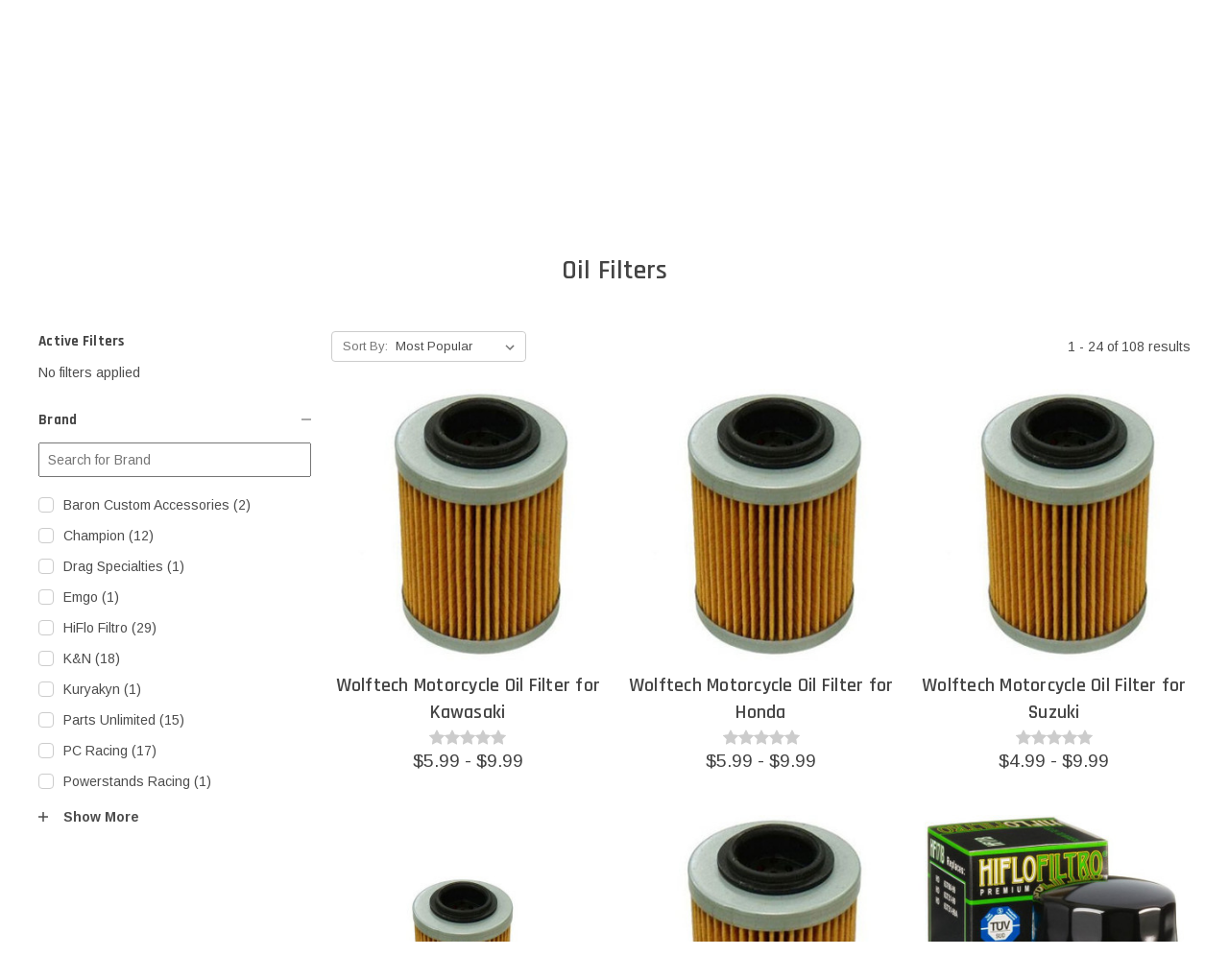

--- FILE ---
content_type: text/html; charset=UTF-8
request_url: https://revco.ca/motorcycle-oil-filters/
body_size: 48436
content:


<!DOCTYPE html>
<html class="no-js" lang="en">
    <head>
        <title>Motorcycle - Maintenance - Oil &amp; Fluids - Oil Filters - Revco.ca</title>
        <link rel="dns-prefetch preconnect" href="https://cdn11.bigcommerce.com/s-t49hlhoupu" crossorigin><link rel="dns-prefetch preconnect" href="https://fonts.googleapis.com/" crossorigin><link rel="dns-prefetch preconnect" href="https://fonts.gstatic.com/" crossorigin>
        <link rel='canonical' href='https://revco.ca/motorcycle-oil-filters/' /><meta name='platform' content='bigcommerce.stencil' />

        <link rel="alternate" href="https://revco.ca/motorcycle-oil-filters/" hreflang="en" />
        <link rel="alternate" href="https://revco.ca/motorcycle-oil-filters/" hreflang="en-ca" />
        <link rel="alternate" href="https://fr.revco.ca/motorcycle-oil-filters/" hreflang="fr" />
        <link rel="alternate" href="https://fr.revco.ca/motorcycle-oil-filters/" hreflang="fr-ca" />
        <link rel="alternate" href="https://revco.ca/motorcycle-oil-filters/" hreflang="x-default" />

        
                <link rel="next" href="https://revco.ca/motorcycle-oil-filters/?page=2">

           <meta property="og:description" content="Providing quality and performance at a price you can afford is what we strive for, that's where the real value is." />
           <meta property="og:image" content="https://revco.ca/content/images/og-image.jpg" />

        <link href="https://cdn11.bigcommerce.com/s-t49hlhoupu/product_images/favicon.png?t=1591122801" rel="shortcut icon">
        <meta name="viewport" content="width=device-width, initial-scale=1, maximum-scale=1">

        <script>
            document.documentElement.className = document.documentElement.className.replace('no-js', 'js');
        </script>

        <script>
    function browserSupportsAllFeatures() {
        return window.Promise
            && window.fetch
            && window.URL
            && window.URLSearchParams
            && window.WeakMap
            // object-fit support
            && ('objectFit' in document.documentElement.style);
    }

    function loadScript(src) {
        var js = document.createElement('script');
        js.src = src;
        js.onerror = function () {
            console.error('Failed to load polyfill script ' + src);
        };
        document.head.appendChild(js);
    }

    if (!browserSupportsAllFeatures()) {
        loadScript('https://cdn11.bigcommerce.com/s-t49hlhoupu/stencil/8c0066a0-44b1-013e-62e1-36078426d65d/e/360c2d60-fe46-013b-f6eb-72566f33622e/dist/theme-bundle.polyfills.js');
    }
</script>

        <script>
            window.lazySizesConfig = window.lazySizesConfig || {};
            window.lazySizesConfig.loadMode = 1;
        </script>
        <script async src="https://cdn11.bigcommerce.com/s-t49hlhoupu/stencil/8c0066a0-44b1-013e-62e1-36078426d65d/e/360c2d60-fe46-013b-f6eb-72566f33622e/dist/theme-bundle.head_async.js"></script>

        <link href="https://fonts.googleapis.com/css?family=Rajdhani:700,600,500,400%7CArimo:400,700&display=swap" rel="stylesheet">
        <link data-stencil-stylesheet href="https://cdn11.bigcommerce.com/s-t49hlhoupu/stencil/8c0066a0-44b1-013e-62e1-36078426d65d/e/360c2d60-fe46-013b-f6eb-72566f33622e/css/theme-a923cd60-7d28-013e-e252-16bb04ccb3c4.css" rel="stylesheet">
        <link rel="stylesheet" type="text/css" href="https://cdn11.bigcommerce.com/s-t49hlhoupu/stencil/8c0066a0-44b1-013e-62e1-36078426d65d/e/360c2d60-fe46-013b-f6eb-72566f33622e/scss/owl.carousel.min.css">

        <!-- Start Tracking Code for analytics_facebook -->

<script>
!function(f,b,e,v,n,t,s){if(f.fbq)return;n=f.fbq=function(){n.callMethod?n.callMethod.apply(n,arguments):n.queue.push(arguments)};if(!f._fbq)f._fbq=n;n.push=n;n.loaded=!0;n.version='2.0';n.queue=[];t=b.createElement(e);t.async=!0;t.src=v;s=b.getElementsByTagName(e)[0];s.parentNode.insertBefore(t,s)}(window,document,'script','https://connect.facebook.net/en_US/fbevents.js');

fbq('set', 'autoConfig', 'false', '571516443186557');
fbq('dataProcessingOptions', ['LDU'], 0, 0);
fbq('init', '571516443186557', {"external_id":"4ace033f-a616-425a-96df-87dfb4050fd9"});
fbq('set', 'agent', 'bigcommerce', '571516443186557');

function trackEvents() {
    var pathName = window.location.pathname;

    fbq('track', 'PageView', {}, "");

    // Search events start -- only fire if the shopper lands on the /search.php page
    if (pathName.indexOf('/search.php') === 0 && getUrlParameter('search_query')) {
        fbq('track', 'Search', {
            content_type: 'product_group',
            content_ids: [],
            search_string: getUrlParameter('search_query')
        });
    }
    // Search events end

    // Wishlist events start -- only fire if the shopper attempts to add an item to their wishlist
    if (pathName.indexOf('/wishlist.php') === 0 && getUrlParameter('added_product_id')) {
        fbq('track', 'AddToWishlist', {
            content_type: 'product_group',
            content_ids: []
        });
    }
    // Wishlist events end

    // Lead events start -- only fire if the shopper subscribes to newsletter
    if (pathName.indexOf('/subscribe.php') === 0 && getUrlParameter('result') === 'success') {
        fbq('track', 'Lead', {});
    }
    // Lead events end

    // Registration events start -- only fire if the shopper registers an account
    if (pathName.indexOf('/login.php') === 0 && getUrlParameter('action') === 'account_created') {
        fbq('track', 'CompleteRegistration', {}, "");
    }
    // Registration events end

    

    function getUrlParameter(name) {
        var cleanName = name.replace(/[\[]/, '\[').replace(/[\]]/, '\]');
        var regex = new RegExp('[\?&]' + cleanName + '=([^&#]*)');
        var results = regex.exec(window.location.search);
        return results === null ? '' : decodeURIComponent(results[1].replace(/\+/g, ' '));
    }
}

if (window.addEventListener) {
    window.addEventListener("load", trackEvents, false)
}
</script>
<noscript><img height="1" width="1" style="display:none" alt="null" src="https://www.facebook.com/tr?id=571516443186557&ev=PageView&noscript=1&a=plbigcommerce1.2&eid="/></noscript>

<!-- End Tracking Code for analytics_facebook -->

<!-- Start Tracking Code for analytics_googleanalytics4 -->

<script data-cfasync="false" src="https://cdn11.bigcommerce.com/shared/js/google_analytics4_bodl_subscribers-358423becf5d870b8b603a81de597c10f6bc7699.js" integrity="sha256-gtOfJ3Avc1pEE/hx6SKj/96cca7JvfqllWA9FTQJyfI=" crossorigin="anonymous"></script>
<script data-cfasync="false">
  (function () {
    window.dataLayer = window.dataLayer || [];

    function gtag(){
        dataLayer.push(arguments);
    }

    function initGA4(event) {
         function setupGtag() {
            function configureGtag() {
                gtag('js', new Date());
                gtag('set', 'developer_id.dMjk3Nj', true);
                gtag('config', 'G-HSTZKV5F3M');
            }

            var script = document.createElement('script');

            script.src = 'https://www.googletagmanager.com/gtag/js?id=G-HSTZKV5F3M';
            script.async = true;
            script.onload = configureGtag;

            document.head.appendChild(script);
        }

        setupGtag();

        if (typeof subscribeOnBodlEvents === 'function') {
            subscribeOnBodlEvents('G-HSTZKV5F3M', false);
        }

        window.removeEventListener(event.type, initGA4);
    }

    

    var eventName = document.readyState === 'complete' ? 'consentScriptsLoaded' : 'DOMContentLoaded';
    window.addEventListener(eventName, initGA4, false);
  })()
</script>

<!-- End Tracking Code for analytics_googleanalytics4 -->


<script type="text/javascript" src="https://checkout-sdk.bigcommerce.com/v1/loader.js" defer ></script>
<script type="text/javascript">
fbq('track', 'ViewCategory', {"content_ids":[],"content_type":"product_group","content_category":"Oil Filters"});
</script>
<script type="text/javascript">
var BCData = {};
</script>
<script type="text/javascript" src="https://cdn.weglot.com/weglot.min.js"></script>
<script>
    Weglot.initialize({
    // Only mandatory value is api_key:
    api_key: "wg_3981c8b8cf82c87ceb78aa8cb9ef937a9",
    
    // Next are optionals, often editable on your Weglot dashboard.
    // Options written here are concatenated with dashboard options when it's possible, otherwise these one have priority
    
    // Customizing floating default switcher
    button_style : {
      full_name: true, // false is only 2-letter code (EN, FR, ES...)
      with_name: true,
      is_dropdown: true, // false is a list, all languages visible
      with_flags: true,
      flag_type: "rectangle_mat" // shiny, square, circle, rectangle_mat,      
    },
    
       
    
    // Don't display default switcher, nothing else change, translation works. Useful with Auto-switch feature!
    hide_switcher: false,
    // Use front cache between pages, speed up your page loading!
    cache: true,
    
     
    // Multiple switchers
    switchers: [
      {
        // Same as button_style at root
        button_style: {
          full_name: true,
          with_name: true,
          is_dropdown: true,
          with_flags: false,          
          invert_flags: false
        },
        // Move switcher somewhere in the page
        location: {
          target: ".lang_switcher_header",
          sibling: null
        }
      },
      {
        // Same as button_style at root
        button_style: {
          full_name: true,
          with_name: true,
          is_dropdown: true,
          with_flags: false,          
          invert_flags: false
        },
        // Move switcher somewhere in the page
        location: {
          target: ".lang_switcher_footer",
          sibling: null
        }
      }
    ],
    
    // Hide original text before loading translated one, true by default
    wait_transition: true,
    extra_definitions: [
      {
        type: 1, // Type of translation, 1 for text, others: https://developers.weglot.com/api/reference#wordtype
        selector: "input.someclass[type=text]", // Selector to find element with attribute
        attribute: "data-tooltip" // Name of attribute which is translated
      }
    ],
    
    extra_merged_selectors: ["code", ".wg-merged-nodes"]
  });
</script><!-- Global site tag (gtag.js) - Google Ads -->
<script async src="https://www.googletagmanager.com/gtag/js?id=AW-932602189"></script>
<script>
  window.dataLayer = window.dataLayer || [];
  function gtag(){dataLayer.push(arguments);}
  gtag('js', new Date());

  gtag('config', 'AW-932602189');
</script><!-- Google Tag Manager -->
<script>(function(w,d,s,l,i){w[l]=w[l]||[];w[l].push({'gtm.start':
new Date().getTime(),event:'gtm.js'});var f=d.getElementsByTagName(s)[0],
j=d.createElement(s),dl=l!='dataLayer'?'&l='+l:'';j.async=true;j.src=
'https://www.googletagmanager.com/gtm.js?id='+i+dl;f.parentNode.insertBefore(j,f);
})(window,document,'script','dataLayer','GTM-MPKFMQB');</script>
<!-- End Google Tag Manager --><!-- Global site tag (gtag.js) - Google Analytics -->
<script async src="https://www.googletagmanager.com/gtag/js?id=G-HSTZKV5F3M"></script>
<script>
  window.dataLayer = window.dataLayer || [];
  function gtag(){dataLayer.push(arguments);}
  gtag('js', new Date());

  gtag('config', 'G-HSTZKV5F3M');
</script>
 <script data-cfasync="false" src="https://microapps.bigcommerce.com/bodl-events/1.9.4/index.js" integrity="sha256-Y0tDj1qsyiKBRibKllwV0ZJ1aFlGYaHHGl/oUFoXJ7Y=" nonce="" crossorigin="anonymous"></script>
 <script data-cfasync="false" nonce="">

 (function() {
    function decodeBase64(base64) {
       const text = atob(base64);
       const length = text.length;
       const bytes = new Uint8Array(length);
       for (let i = 0; i < length; i++) {
          bytes[i] = text.charCodeAt(i);
       }
       const decoder = new TextDecoder();
       return decoder.decode(bytes);
    }
    window.bodl = JSON.parse(decodeBase64("[base64]"));
 })()

 </script>

<script nonce="">
(function () {
    var xmlHttp = new XMLHttpRequest();

    xmlHttp.open('POST', 'https://bes.gcp.data.bigcommerce.com/nobot');
    xmlHttp.setRequestHeader('Content-Type', 'application/json');
    xmlHttp.send('{"store_id":"1000957406","timezone_offset":"-4.0","timestamp":"2026-01-23T19:08:31.50520400Z","visit_id":"66aedd73-cdd6-4196-95d7-4745ac33b8f7","channel_id":1}');
})();
</script>


		<!-- FontAwesome -->
        <script src="https://use.fontawesome.com/88ca98a0d9.js"></script>

        
            
        <script type="text/javascript" src="https://snapui.searchspring.io/p7s9l1/bundle.js" id="searchspring-context" not-defer>
            lang = (window.location.hostname.includes('fr.') ? 'fr' : 'en');
            
                    category = { id : "1750", name : "Oil Filters", path : "Motorcycle>Maintenance>Oil &amp; Fluids>Oil Filters" };
        </script>
    </head>
    <body class="page-type-category">
        <svg data-src="https://cdn11.bigcommerce.com/s-t49hlhoupu/stencil/8c0066a0-44b1-013e-62e1-36078426d65d/e/360c2d60-fe46-013b-f6eb-72566f33622e/img/icon-sprite.svg" class="icons-svg-sprite"></svg>

        <header class="header" role="banner">
	<div class="header-top">
		<div class="container ct-container">
			<div class="header-top-inner">
				<div class="header-top-left">
					<div class="header-top-customtext">
						<span>Proudly <img src="https://cdn11.bigcommerce.com/s-t49hlhoupu/stencil/8c0066a0-44b1-013e-62e1-36078426d65d/e/360c2d60-fe46-013b-f6eb-72566f33622e/img/custom/maple-icon.png"/> Since 2008</span>
						<span class="lang_switcher_header change-language"></span>
					</div>
				</div>
				<div class="header-top-right">

					<div class="header-top-linkicon">
						<a href="/support/"><span class="linkicon fa fa-question-circle"></span> Customer Service</a>
					</div>
					<div class="header-top-linkicon">
						<a href="/login.php"><span class="linkicon fa fa-user"></span> Sign In</a>
						<span class="vertdiv">|</span>
						<a href="/login.php?action=create_account">Create Account</a>
					</div>
				</div>
			</div>
		</div>
	</div>

    <div class="header-mid">
    	<div class="container ct-container">
    		<div class="header-mid-inner">
    			<div class="header-logo header-logo--left">
    				<a href="https://revco.ca/">
            <div class="header-logo-image-container">
                <img class="header-logo-image" src="https://cdn11.bigcommerce.com/s-t49hlhoupu/images/stencil/315x48/logo_1588275960__24187.original.png" alt="Revco.ca" title="Revco.ca">
            </div>
</a>
    			</div>
    			<div class="header-mid-search">
					<form class="form" action="/shop/" method="get">
    					<fieldset class="form-fieldset">
    						<div class="form-field">
    							<label class="form-label is-srOnly" for="search_query_hmid">Search Keyword:</label>
    							<div class="form-prefixPostfix wrap">
    								<input class="form-input ss__autocomplete__input" id="search_query_hmid" name="search_query" value="" placeholder="Search products">
    								<button class="button button--primary form-prefixPostfix-button--postfix" type="submit"><span class="fa fa-search"></span></button>
    							</div>
    						</div>
    					</fieldset>
    				</form>
    			</div>
    			<div class="header-mid-right">
					<a class="shipping-promo" href="/shipping-policy/">
						<img class="sp-image" src="https://cdn11.bigcommerce.com/s-t49hlhoupu/stencil/8c0066a0-44b1-013e-62e1-36078426d65d/e/360c2d60-fe46-013b-f6eb-72566f33622e/img/custom/truck-icon.png"/>
						<span class="sp-text">
							<strong  class="sp-text-1">Fast and free shipping</strong>
							On Orders over $99*
						</span>
					</a>

    				<div class="header-mid-cart">
    					<a class="header-mid-cart-action" href="/cart.php"
    					data-cart-preview
    					data-dropdown="cart-preview-dropdown"
    					data-options="align:right">
    						<img src="https://cdn11.bigcommerce.com/s-t49hlhoupu/stencil/8c0066a0-44b1-013e-62e1-36078426d65d/e/360c2d60-fe46-013b-f6eb-72566f33622e/img/custom/cart-icon.png"/>
    						<span class="header-mid-cart-label">Cart</span>
    						<span class="countPill cart-quantity"></span>
    					</a>
    				</div>
    			</div>
    		</div>
    	</div>
    </div>

	<div class="container ct-container">
    	<div class="dropdown-menu" id="cart-preview-dropdown" data-dropdown-content aria-hidden="true"></div>
    </div>

    <div class="navPages-container controlbar-menu" id="menu" data-menu>
    	<a class="cb-menu-close" href="javascript:void(0)">
    		Close
    	</a>

        <nav class="navPages">
    <ul class="navPages-list navPages-list-depth-max">
    	<li class="navPages-item navPages-sbv"><a href="/shop-by-vehicle/">Shop By Vehicle</a></li>
	        <li class="navPages-item">
	        	    <a class="navPages-action navPages-action-depth-max has-subMenu is-root" href="https://revco.ca/atv-utv/" >

    	<div class="navPages-action-icon">
    			<img src="https://cdn11.bigcommerce.com/s-t49hlhoupu/stencil/8c0066a0-44b1-013e-62e1-36078426d65d/e/360c2d60-fe46-013b-f6eb-72566f33622e/img/custom/atvutv.png"/>
    	</div>
        <div class="navPages-action-text">ATV/UTV</div> 
    </a>
    <a class="navPages-item-mobiletoggle" href="javascript:void(0);">
    	<i class="icon navPages-action-moreIcon" aria-hidden="true"><svg><use xlink:href="#icon-chevron-down" /></svg></i>
    </a>
    <div class="navPage-subMenu navPage-subMenu-horizontal lv2" id="navPages-1083" aria-hidden="true" tabindex="-1">
    <div class="navPage-subMenu-list">
    	
        <div class="lv2-item navPage-subMenu-item-parent navPage-subMenu-item-child">
            <a class="navPage-subMenu-action navPages-action navPages-action-depth-max" href="https://revco.ca/atv-utv/">
            	<span class="navPage-item-text">All ATV/UTV</span>
            </a>
        </div>

        <div class="navPage-subMenu-sbv">
        	<a class="navPage-subMenu-sbv-button" href="/shop-by-vehicle/">SHOP BY VEHICLE</a>
        </div>
            <div class="lv2-item navPage-subMenu-item-child lv2-active">
                    <a class="navPage-subMenu-action navPages-action navPages-action-depth-max has-subMenu" href="https://revco.ca/atv-utv-riding-gear/" >
                        <span class="navPage-item-text">Riding Gear <i class="icon navPages-action-moreIcon" aria-hidden="true"><svg><use xlink:href="#icon-chevron-down" /></svg></i></span>
                    </a>
                    <a class="navPages-item-mobiletoggle" href="javascript:void(0);">
                    	<i class="icon navPages-action-moreIcon" aria-hidden="true"><svg><use xlink:href="#icon-chevron-down" /></svg></i>
                    </a>
                    <div class="navPage-subMenu navPage-subMenu-horizontal lv3" id="navPages-1103" aria-hidden="true" tabindex="-1">
    <div class="navPage-subMenu-list">
    	
        <div class="lv3-item navPage-subMenu-item-parent navPage-subMenu-item-child">
            <a class="navPage-subMenu-action navPages-action navPages-action-depth-max" href="https://revco.ca/atv-utv-riding-gear/">
            	<span class="navPage-item-text">All Riding Gear</span>
            </a>
        </div>

            <div class="lv3-item navPage-subMenu-item-child">
                    <a class="navPage-subMenu-action navPages-action navPages-action-depth-max has-subMenu" href="https://revco.ca/atv-utv-helmets/" >
	                    		<div class="navPage-subMenu-item-image"><img src="https://cdn11.bigcommerce.com/s-t49hlhoupu/images/stencil/38x38/l/atv%20helmets%202_clipped_rev_1__11836.original.png"></div>
                        <span class="navPage-item-text">Helmets <i class="icon navPages-action-moreIcon" aria-hidden="true"><svg><use xlink:href="#icon-chevron-down" /></svg></i></span>
                    </a>
                    <a class="navPages-item-mobiletoggle" href="javascript:void(0);">
                    	<i class="icon navPages-action-moreIcon" aria-hidden="true"><svg><use xlink:href="#icon-chevron-down" /></svg></i>
                    </a>
                    <div class="navPage-subMenu navPage-subMenu-horizontal lv4" id="navPages-1146" aria-hidden="true" tabindex="-1">
    <div class="navPage-subMenu-list">
    	
        <div class="lv4-item navPage-subMenu-item-parent navPage-subMenu-item-child">
            <a class="navPage-subMenu-action navPages-action navPages-action-depth-max" href="https://revco.ca/atv-utv-helmets/">
            	<span class="navPage-item-text">All Helmets</span>
            </a>
        </div>

            <div class="lv4-item navPage-subMenu-item-child">
                    <a class="navPage-subMenu-action navPages-action" href="https://revco.ca/atv-utv-motocross-helmets/">
	                	<span class="navPage-item-text">
	                		Motocross Helmets
	                	</span>
                	</a>
            </div>
            <div class="lv4-item navPage-subMenu-item-child">
                    <a class="navPage-subMenu-action navPages-action" href="https://revco.ca/atv-utv-open-face-helmets/">
	                	<span class="navPage-item-text">
	                		Open Face Helmets
	                	</span>
                	</a>
            </div>
            <div class="lv4-item navPage-subMenu-item-child">
                    <a class="navPage-subMenu-action navPages-action" href="https://revco.ca/atv-utv-full-face-helmets/">
	                	<span class="navPage-item-text">
	                		Full Face Helmets
	                	</span>
                	</a>
            </div>
            <div class="lv4-item navPage-subMenu-item-child">
                    <a class="navPage-subMenu-action navPages-action" href="https://revco.ca/atv-utv-modular-helmets/">
	                	<span class="navPage-item-text">
	                		Modular Helmets
	                	</span>
                	</a>
            </div>
            <div class="lv4-item navPage-subMenu-item-child">
                    <a class="navPage-subMenu-action navPages-action" href="https://revco.ca/atv-utv-dual-sport-helmets/">
	                	<span class="navPage-item-text">
	                		Dual Sport Helmets
	                	</span>
                	</a>
            </div>
            <div class="lv4-item navPage-subMenu-item-child">
                    <a class="navPage-subMenu-action navPages-action" href="https://revco.ca/atv-utv-snow-helmets/">
	                	<span class="navPage-item-text">
	                		Snow Helmets
	                	</span>
                	</a>
            </div>
            <div class="lv4-item navPage-subMenu-item-child">
                    <a class="navPage-subMenu-action navPages-action" href="https://revco.ca/atv-utv-youth-helmets/">
	                	<span class="navPage-item-text">
	                		Youth Helmets
	                	</span>
                	</a>
            </div>
            <div class="lv4-item navPage-subMenu-item-child">
                    <a class="navPage-subMenu-action navPages-action" href="https://revco.ca/atv-utv-helmet-parts/">
	                	<span class="navPage-item-text">
	                		Helmet Parts
	                	</span>
                	</a>
            </div>
    </div>
</div>
            </div>
            <div class="lv3-item navPage-subMenu-item-child">
                    <a class="navPage-subMenu-action navPages-action navPages-action-depth-max has-subMenu" href="https://revco.ca/atv-utv-jackets-jerseys/" >
	                    		<div class="navPage-subMenu-item-image"><img src="https://cdn11.bigcommerce.com/s-t49hlhoupu/images/stencil/38x38/c/atv%20jackets_clipped_rev_1__16105.original.png"></div>
                        <span class="navPage-item-text">Jackets &amp; Jerseys <i class="icon navPages-action-moreIcon" aria-hidden="true"><svg><use xlink:href="#icon-chevron-down" /></svg></i></span>
                    </a>
                    <a class="navPages-item-mobiletoggle" href="javascript:void(0);">
                    	<i class="icon navPages-action-moreIcon" aria-hidden="true"><svg><use xlink:href="#icon-chevron-down" /></svg></i>
                    </a>
                    <div class="navPage-subMenu navPage-subMenu-horizontal lv4" id="navPages-1190" aria-hidden="true" tabindex="-1">
    <div class="navPage-subMenu-list">
    	
        <div class="lv4-item navPage-subMenu-item-parent navPage-subMenu-item-child">
            <a class="navPage-subMenu-action navPages-action navPages-action-depth-max" href="https://revco.ca/atv-utv-jackets-jerseys/">
            	<span class="navPage-item-text">All Jackets &amp; Jerseys</span>
            </a>
        </div>

            <div class="lv4-item navPage-subMenu-item-child">
                    <a class="navPage-subMenu-action navPages-action" href="https://revco.ca/atv-utv-mens-jerseys/">
	                	<span class="navPage-item-text">
	                		Mens Jerseys
	                	</span>
                	</a>
            </div>
            <div class="lv4-item navPage-subMenu-item-child">
                    <a class="navPage-subMenu-action navPages-action" href="https://revco.ca/atv-utv-womens-jerseys/">
	                	<span class="navPage-item-text">
	                		Womens Jerseys
	                	</span>
                	</a>
            </div>
            <div class="lv4-item navPage-subMenu-item-child">
                    <a class="navPage-subMenu-action navPages-action" href="https://revco.ca/atv-utv-youth-jerseys/">
	                	<span class="navPage-item-text">
	                		Youth Jerseys
	                	</span>
                	</a>
            </div>
            <div class="lv4-item navPage-subMenu-item-child">
                    <a class="navPage-subMenu-action navPages-action" href="https://revco.ca/atv-utv-off-road-jackets/">
	                	<span class="navPage-item-text">
	                		Off Road Jackets
	                	</span>
                	</a>
            </div>
            <div class="lv4-item navPage-subMenu-item-child">
                    <a class="navPage-subMenu-action navPages-action" href="https://revco.ca/atv-utv-rain-jackets/">
	                	<span class="navPage-item-text">
	                		Rain Jackets
	                	</span>
                	</a>
            </div>
    </div>
</div>
            </div>
            <div class="lv3-item navPage-subMenu-item-child">
                    <a class="navPage-subMenu-action navPages-action navPages-action-depth-max has-subMenu" href="https://revco.ca/atv-utv-gloves/" >
	                    		<div class="navPage-subMenu-item-image"><img src="https://cdn11.bigcommerce.com/s-t49hlhoupu/images/stencil/38x38/o/atv%20gloves_clipped_rev_1__60595.original.png"></div>
                        <span class="navPage-item-text">Gloves <i class="icon navPages-action-moreIcon" aria-hidden="true"><svg><use xlink:href="#icon-chevron-down" /></svg></i></span>
                    </a>
                    <a class="navPages-item-mobiletoggle" href="javascript:void(0);">
                    	<i class="icon navPages-action-moreIcon" aria-hidden="true"><svg><use xlink:href="#icon-chevron-down" /></svg></i>
                    </a>
                    <div class="navPage-subMenu navPage-subMenu-horizontal lv4" id="navPages-1231" aria-hidden="true" tabindex="-1">
    <div class="navPage-subMenu-list">
    	
        <div class="lv4-item navPage-subMenu-item-parent navPage-subMenu-item-child">
            <a class="navPage-subMenu-action navPages-action navPages-action-depth-max" href="https://revco.ca/atv-utv-gloves/">
            	<span class="navPage-item-text">All Gloves</span>
            </a>
        </div>

            <div class="lv4-item navPage-subMenu-item-child">
                    <a class="navPage-subMenu-action navPages-action" href="https://revco.ca/atv-utv-mens-gloves/">
	                	<span class="navPage-item-text">
	                		Mens Gloves
	                	</span>
                	</a>
            </div>
            <div class="lv4-item navPage-subMenu-item-child">
                    <a class="navPage-subMenu-action navPages-action" href="https://revco.ca/atv-utv-womens-gloves/">
	                	<span class="navPage-item-text">
	                		Womens Gloves
	                	</span>
                	</a>
            </div>
            <div class="lv4-item navPage-subMenu-item-child">
                    <a class="navPage-subMenu-action navPages-action" href="https://revco.ca/atv-utv-youth-gloves/">
	                	<span class="navPage-item-text">
	                		Youth Gloves
	                	</span>
                	</a>
            </div>
    </div>
</div>
            </div>
            <div class="lv3-item navPage-subMenu-item-child">
                    <a class="navPage-subMenu-action navPages-action navPages-action-depth-max has-subMenu" href="https://revco.ca/atv-utv-goggles/" >
	                    		<div class="navPage-subMenu-item-image"><img src="https://cdn11.bigcommerce.com/s-t49hlhoupu/images/stencil/38x38/v/atv%20goggles_clipped_rev_1__49873.original.png"></div>
                        <span class="navPage-item-text">Goggles <i class="icon navPages-action-moreIcon" aria-hidden="true"><svg><use xlink:href="#icon-chevron-down" /></svg></i></span>
                    </a>
                    <a class="navPages-item-mobiletoggle" href="javascript:void(0);">
                    	<i class="icon navPages-action-moreIcon" aria-hidden="true"><svg><use xlink:href="#icon-chevron-down" /></svg></i>
                    </a>
                    <div class="navPage-subMenu navPage-subMenu-horizontal lv4" id="navPages-1267" aria-hidden="true" tabindex="-1">
    <div class="navPage-subMenu-list">
    	
        <div class="lv4-item navPage-subMenu-item-parent navPage-subMenu-item-child">
            <a class="navPage-subMenu-action navPages-action navPages-action-depth-max" href="https://revco.ca/atv-utv-goggles/">
            	<span class="navPage-item-text">All Goggles</span>
            </a>
        </div>

            <div class="lv4-item navPage-subMenu-item-child">
                    <a class="navPage-subMenu-action navPages-action" href="https://revco.ca/atv-utv-adult-goggles/">
	                	<span class="navPage-item-text">
	                		Adult Goggles
	                	</span>
                	</a>
            </div>
            <div class="lv4-item navPage-subMenu-item-child">
                    <a class="navPage-subMenu-action navPages-action" href="https://revco.ca/atv-utv-snow-goggles/">
	                	<span class="navPage-item-text">
	                		Snow Goggles
	                	</span>
                	</a>
            </div>
            <div class="lv4-item navPage-subMenu-item-child">
                    <a class="navPage-subMenu-action navPages-action" href="https://revco.ca/atv-utv-youth-goggles/">
	                	<span class="navPage-item-text">
	                		Youth Goggles
	                	</span>
                	</a>
            </div>
            <div class="lv4-item navPage-subMenu-item-child">
                    <a class="navPage-subMenu-action navPages-action" href="https://revco.ca/atv-utv-goggle-accessories/">
	                	<span class="navPage-item-text">
	                		Goggle Accessories
	                	</span>
                	</a>
            </div>
    </div>
</div>
            </div>
            <div class="lv3-item navPage-subMenu-item-child">
                    <a class="navPage-subMenu-action navPages-action navPages-action-depth-max has-subMenu" href="https://revco.ca/atv-utv-pants/" >
	                    		<div class="navPage-subMenu-item-image"><img src="https://cdn11.bigcommerce.com/s-t49hlhoupu/images/stencil/38x38/t/atv%20pants__60059.original.jpg"></div>
                        <span class="navPage-item-text">Pants <i class="icon navPages-action-moreIcon" aria-hidden="true"><svg><use xlink:href="#icon-chevron-down" /></svg></i></span>
                    </a>
                    <a class="navPages-item-mobiletoggle" href="javascript:void(0);">
                    	<i class="icon navPages-action-moreIcon" aria-hidden="true"><svg><use xlink:href="#icon-chevron-down" /></svg></i>
                    </a>
                    <div class="navPage-subMenu navPage-subMenu-horizontal lv4" id="navPages-1300" aria-hidden="true" tabindex="-1">
    <div class="navPage-subMenu-list">
    	
        <div class="lv4-item navPage-subMenu-item-parent navPage-subMenu-item-child">
            <a class="navPage-subMenu-action navPages-action navPages-action-depth-max" href="https://revco.ca/atv-utv-pants/">
            	<span class="navPage-item-text">All Pants</span>
            </a>
        </div>

            <div class="lv4-item navPage-subMenu-item-child">
                    <a class="navPage-subMenu-action navPages-action" href="https://revco.ca/atv-utv-mens-pants/">
	                	<span class="navPage-item-text">
	                		Mens Pants
	                	</span>
                	</a>
            </div>
            <div class="lv4-item navPage-subMenu-item-child">
                    <a class="navPage-subMenu-action navPages-action" href="https://revco.ca/atv-utv-womens-pants/">
	                	<span class="navPage-item-text">
	                		Womens Pants
	                	</span>
                	</a>
            </div>
            <div class="lv4-item navPage-subMenu-item-child">
                    <a class="navPage-subMenu-action navPages-action" href="https://revco.ca/atv-utv-youth-pants/">
	                	<span class="navPage-item-text">
	                		Youth Pants
	                	</span>
                	</a>
            </div>
    </div>
</div>
            </div>
            <div class="lv3-item navPage-subMenu-item-child">
                    <a class="navPage-subMenu-action navPages-action navPages-action-depth-max has-subMenu" href="https://revco.ca/atv-utv-protective-gear/" >
	                    		<div class="navPage-subMenu-item-image"><img src="https://cdn11.bigcommerce.com/s-t49hlhoupu/images/stencil/38x38/f/atv%20protective%20gear_clipped_rev_1__65225.original.png"></div>
                        <span class="navPage-item-text">Protective Gear <i class="icon navPages-action-moreIcon" aria-hidden="true"><svg><use xlink:href="#icon-chevron-down" /></svg></i></span>
                    </a>
                    <a class="navPages-item-mobiletoggle" href="javascript:void(0);">
                    	<i class="icon navPages-action-moreIcon" aria-hidden="true"><svg><use xlink:href="#icon-chevron-down" /></svg></i>
                    </a>
                    <div class="navPage-subMenu navPage-subMenu-horizontal lv4" id="navPages-1321" aria-hidden="true" tabindex="-1">
    <div class="navPage-subMenu-list">
    	
        <div class="lv4-item navPage-subMenu-item-parent navPage-subMenu-item-child">
            <a class="navPage-subMenu-action navPages-action navPages-action-depth-max" href="https://revco.ca/atv-utv-protective-gear/">
            	<span class="navPage-item-text">All Protective Gear</span>
            </a>
        </div>

            <div class="lv4-item navPage-subMenu-item-child">
                    <a class="navPage-subMenu-action navPages-action" href="https://revco.ca/atv-utv-neck-braces/">
	                	<span class="navPage-item-text">
	                		Neck Braces
	                	</span>
                	</a>
            </div>
            <div class="lv4-item navPage-subMenu-item-child">
                    <a class="navPage-subMenu-action navPages-action" href="https://revco.ca/atv-utv-armored-tops/">
	                	<span class="navPage-item-text">
	                		Armored Tops
	                	</span>
                	</a>
            </div>
            <div class="lv4-item navPage-subMenu-item-child">
                    <a class="navPage-subMenu-action navPages-action" href="https://revco.ca/atv-utv-armored-bottoms/">
	                	<span class="navPage-item-text">
	                		Armored Bottoms
	                	</span>
                	</a>
            </div>
            <div class="lv4-item navPage-subMenu-item-child">
                    <a class="navPage-subMenu-action navPages-action" href="https://revco.ca/atv-utv-elbow-protection/">
	                	<span class="navPage-item-text">
	                		Elbow Protection
	                	</span>
                	</a>
            </div>
            <div class="lv4-item navPage-subMenu-item-child">
                    <a class="navPage-subMenu-action navPages-action" href="https://revco.ca/atv-utv-knee-shin-protection/">
	                	<span class="navPage-item-text">
	                		Knee &amp; Shin Protection
	                	</span>
                	</a>
            </div>
    </div>
</div>
            </div>
            <div class="lv3-item navPage-subMenu-item-child">
                    <a class="navPage-subMenu-action navPages-action navPages-action-depth-max has-subMenu" href="https://revco.ca/atv-utv-snow-gear/" >
	                    		<div class="navPage-subMenu-item-image"><img src="https://cdn11.bigcommerce.com/s-t49hlhoupu/images/stencil/38x38/u/atv%20snow%20gear_clipped_rev_1__90316.original.png"></div>
                        <span class="navPage-item-text">Snow Gear <i class="icon navPages-action-moreIcon" aria-hidden="true"><svg><use xlink:href="#icon-chevron-down" /></svg></i></span>
                    </a>
                    <a class="navPages-item-mobiletoggle" href="javascript:void(0);">
                    	<i class="icon navPages-action-moreIcon" aria-hidden="true"><svg><use xlink:href="#icon-chevron-down" /></svg></i>
                    </a>
                    <div class="navPage-subMenu navPage-subMenu-horizontal lv4" id="navPages-1285" aria-hidden="true" tabindex="-1">
    <div class="navPage-subMenu-list">
    	
        <div class="lv4-item navPage-subMenu-item-parent navPage-subMenu-item-child">
            <a class="navPage-subMenu-action navPages-action navPages-action-depth-max" href="https://revco.ca/atv-utv-snow-gear/">
            	<span class="navPage-item-text">All Snow Gear</span>
            </a>
        </div>

            <div class="lv4-item navPage-subMenu-item-child">
                    <a class="navPage-subMenu-action navPages-action" href="https://revco.ca/atv-utv-jackets/">
	                	<span class="navPage-item-text">
	                		Jackets
	                	</span>
                	</a>
            </div>
            <div class="lv4-item navPage-subMenu-item-child">
                    <a class="navPage-subMenu-action navPages-action" href="https://revco.ca/atv-utv-snow-gear-pants/">
	                	<span class="navPage-item-text">
	                		Pants
	                	</span>
                	</a>
            </div>
            <div class="lv4-item navPage-subMenu-item-child">
                    <a class="navPage-subMenu-action navPages-action" href="https://revco.ca/atv-utv-monosuits/">
	                	<span class="navPage-item-text">
	                		Monosuits
	                	</span>
                	</a>
            </div>
            <div class="lv4-item navPage-subMenu-item-child">
                    <a class="navPage-subMenu-action navPages-action" href="https://revco.ca/atv-utv-layerwear/">
	                	<span class="navPage-item-text">
	                		Layerwear
	                	</span>
                	</a>
            </div>
            <div class="lv4-item navPage-subMenu-item-child">
                    <a class="navPage-subMenu-action navPages-action" href="https://revco.ca/atv-utv-snow-gear-boots/">
	                	<span class="navPage-item-text">
	                		Boots
	                	</span>
                	</a>
            </div>
            <div class="lv4-item navPage-subMenu-item-child">
                    <a class="navPage-subMenu-action navPages-action" href="https://revco.ca/atv-utv-snow-gear-gloves/">
	                	<span class="navPage-item-text">
	                		Gloves
	                	</span>
                	</a>
            </div>
            <div class="lv4-item navPage-subMenu-item-child">
                    <a class="navPage-subMenu-action navPages-action" href="https://revco.ca/atv-utv-heated-gear/">
	                	<span class="navPage-item-text">
	                		Heated Gear
	                	</span>
                	</a>
            </div>
    </div>
</div>
            </div>
            <div class="lv3-item navPage-subMenu-item-child">
                    <a class="navPage-subMenu-action navPages-action navPages-action-depth-max has-subMenu" href="https://revco.ca/atv-utv-boots/" >
	                    		<div class="navPage-subMenu-item-image"><img src="https://cdn11.bigcommerce.com/s-t49hlhoupu/images/stencil/38x38/i/atv%20boots__27066.original.jpg"></div>
                        <span class="navPage-item-text">Boots <i class="icon navPages-action-moreIcon" aria-hidden="true"><svg><use xlink:href="#icon-chevron-down" /></svg></i></span>
                    </a>
                    <a class="navPages-item-mobiletoggle" href="javascript:void(0);">
                    	<i class="icon navPages-action-moreIcon" aria-hidden="true"><svg><use xlink:href="#icon-chevron-down" /></svg></i>
                    </a>
                    <div class="navPage-subMenu navPage-subMenu-horizontal lv4" id="navPages-1313" aria-hidden="true" tabindex="-1">
    <div class="navPage-subMenu-list">
    	
        <div class="lv4-item navPage-subMenu-item-parent navPage-subMenu-item-child">
            <a class="navPage-subMenu-action navPages-action navPages-action-depth-max" href="https://revco.ca/atv-utv-boots/">
            	<span class="navPage-item-text">All Boots</span>
            </a>
        </div>

            <div class="lv4-item navPage-subMenu-item-child">
                    <a class="navPage-subMenu-action navPages-action" href="https://revco.ca/atv-utv-mens-boots/">
	                	<span class="navPage-item-text">
	                		Mens Boots
	                	</span>
                	</a>
            </div>
            <div class="lv4-item navPage-subMenu-item-child">
                    <a class="navPage-subMenu-action navPages-action" href="https://revco.ca/atv-utv-womens-boots/">
	                	<span class="navPage-item-text">
	                		Womens Boots
	                	</span>
                	</a>
            </div>
            <div class="lv4-item navPage-subMenu-item-child">
                    <a class="navPage-subMenu-action navPages-action" href="https://revco.ca/atv-utv-youth-boots/">
	                	<span class="navPage-item-text">
	                		Youth Boots
	                	</span>
                	</a>
            </div>
            <div class="lv4-item navPage-subMenu-item-child">
                    <a class="navPage-subMenu-action navPages-action" href="https://revco.ca/atv-utv-mx-socks/">
	                	<span class="navPage-item-text">
	                		MX Socks
	                	</span>
                	</a>
            </div>
    </div>
</div>
            </div>
            <div class="lv3-item navPage-subMenu-item-child">
                    <a class="navPage-subMenu-action navPages-action navPages-action-depth-max has-subMenu" href="https://revco.ca/atv-utv-waders/" >
	                    		<div class="navPage-subMenu-item-image"><img src="https://cdn11.bigcommerce.com/s-t49hlhoupu/images/stencil/38x38/y/waders2__22472.original.png"></div>
                        <span class="navPage-item-text">Waders <i class="icon navPages-action-moreIcon" aria-hidden="true"><svg><use xlink:href="#icon-chevron-down" /></svg></i></span>
                    </a>
                    <a class="navPages-item-mobiletoggle" href="javascript:void(0);">
                    	<i class="icon navPages-action-moreIcon" aria-hidden="true"><svg><use xlink:href="#icon-chevron-down" /></svg></i>
                    </a>
                    <div class="navPage-subMenu navPage-subMenu-horizontal lv4" id="navPages-2098" aria-hidden="true" tabindex="-1">
    <div class="navPage-subMenu-list">
    	
        <div class="lv4-item navPage-subMenu-item-parent navPage-subMenu-item-child">
            <a class="navPage-subMenu-action navPages-action navPages-action-depth-max" href="https://revco.ca/atv-utv-waders/">
            	<span class="navPage-item-text">All Waders</span>
            </a>
        </div>

            <div class="lv4-item navPage-subMenu-item-child">
                    <a class="navPage-subMenu-action navPages-action" href="https://revco.ca/atv-utv-mens-waders/">
	                	<span class="navPage-item-text">
	                		Mens Waders
	                	</span>
                	</a>
            </div>
            <div class="lv4-item navPage-subMenu-item-child">
                    <a class="navPage-subMenu-action navPages-action" href="https://revco.ca/atv-utv-womens-waders/">
	                	<span class="navPage-item-text">
	                		Womens Waders
	                	</span>
                	</a>
            </div>
            <div class="lv4-item navPage-subMenu-item-child">
                    <a class="navPage-subMenu-action navPages-action" href="https://revco.ca/atv-utv-youth-waders/">
	                	<span class="navPage-item-text">
	                		Youth Waders
	                	</span>
                	</a>
            </div>
    </div>
</div>
            </div>
    </div>
</div>
            </div>
            <div class="lv2-item navPage-subMenu-item-child">
                    <a class="navPage-subMenu-action navPages-action navPages-action-depth-max has-subMenu" href="https://revco.ca/atv-utv-tires-wheels/" >
                        <span class="navPage-item-text">Tires &amp; Wheels <i class="icon navPages-action-moreIcon" aria-hidden="true"><svg><use xlink:href="#icon-chevron-down" /></svg></i></span>
                    </a>
                    <a class="navPages-item-mobiletoggle" href="javascript:void(0);">
                    	<i class="icon navPages-action-moreIcon" aria-hidden="true"><svg><use xlink:href="#icon-chevron-down" /></svg></i>
                    </a>
                    <div class="navPage-subMenu navPage-subMenu-horizontal lv3" id="navPages-1107" aria-hidden="true" tabindex="-1">
    <div class="navPage-subMenu-list">
    	
        <div class="lv3-item navPage-subMenu-item-parent navPage-subMenu-item-child">
            <a class="navPage-subMenu-action navPages-action navPages-action-depth-max" href="https://revco.ca/atv-utv-tires-wheels/">
            	<span class="navPage-item-text">All Tires &amp; Wheels</span>
            </a>
        </div>

            <div class="lv3-item navPage-subMenu-item-child">
                    <a class="navPage-subMenu-action navPages-action navPages-action-depth-max has-subMenu" href="https://revco.ca/atv-utv-tires/" >
	                    		<div class="navPage-subMenu-item-image"><img src="https://cdn11.bigcommerce.com/s-t49hlhoupu/images/stencil/38x38/u/atv%20tires%202__44641.original.jpg"></div>
                        <span class="navPage-item-text">Tires <i class="icon navPages-action-moreIcon" aria-hidden="true"><svg><use xlink:href="#icon-chevron-down" /></svg></i></span>
                    </a>
                    <a class="navPages-item-mobiletoggle" href="javascript:void(0);">
                    	<i class="icon navPages-action-moreIcon" aria-hidden="true"><svg><use xlink:href="#icon-chevron-down" /></svg></i>
                    </a>
                    <div class="navPage-subMenu navPage-subMenu-horizontal lv4" id="navPages-1143" aria-hidden="true" tabindex="-1">
    <div class="navPage-subMenu-list">
    	
        <div class="lv4-item navPage-subMenu-item-parent navPage-subMenu-item-child">
            <a class="navPage-subMenu-action navPages-action navPages-action-depth-max" href="https://revco.ca/atv-utv-tires/">
            	<span class="navPage-item-text">All Tires</span>
            </a>
        </div>

            <div class="lv4-item navPage-subMenu-item-child">
                    <a class="navPage-subMenu-action navPages-action" href="https://revco.ca/atv-utv-tires-tires/">
	                	<span class="navPage-item-text">
	                		Tires
	                	</span>
                	</a>
            </div>
            <div class="lv4-item navPage-subMenu-item-child">
                    <a class="navPage-subMenu-action navPages-action" href="https://revco.ca/atv-utv-tire-chains/">
	                	<span class="navPage-item-text">
	                		Tire Chains
	                	</span>
                	</a>
            </div>
            <div class="lv4-item navPage-subMenu-item-child">
                    <a class="navPage-subMenu-action navPages-action" href="https://revco.ca/atv-utv-tire-studs/">
	                	<span class="navPage-item-text">
	                		Tire Studs
	                	</span>
                	</a>
            </div>
            <div class="lv4-item navPage-subMenu-item-child">
                    <a class="navPage-subMenu-action navPages-action" href="https://revco.ca/atv-utv-tire-repair/">
	                	<span class="navPage-item-text">
	                		Tire Repair
	                	</span>
                	</a>
            </div>
    </div>
</div>
            </div>
            <div class="lv3-item navPage-subMenu-item-child">
                    <a class="navPage-subMenu-action navPages-action navPages-action-depth-max has-subMenu" href="https://revco.ca/atv-utv-wheels/" >
	                    		<div class="navPage-subMenu-item-image"><img src="https://cdn11.bigcommerce.com/s-t49hlhoupu/images/stencil/38x38/i/atv%20wheel__70446.original.jpg"></div>
                        <span class="navPage-item-text">Wheels <i class="icon navPages-action-moreIcon" aria-hidden="true"><svg><use xlink:href="#icon-chevron-down" /></svg></i></span>
                    </a>
                    <a class="navPages-item-mobiletoggle" href="javascript:void(0);">
                    	<i class="icon navPages-action-moreIcon" aria-hidden="true"><svg><use xlink:href="#icon-chevron-down" /></svg></i>
                    </a>
                    <div class="navPage-subMenu navPage-subMenu-horizontal lv4" id="navPages-1187" aria-hidden="true" tabindex="-1">
    <div class="navPage-subMenu-list">
    	
        <div class="lv4-item navPage-subMenu-item-parent navPage-subMenu-item-child">
            <a class="navPage-subMenu-action navPages-action navPages-action-depth-max" href="https://revco.ca/atv-utv-wheels/">
            	<span class="navPage-item-text">All Wheels</span>
            </a>
        </div>

            <div class="lv4-item navPage-subMenu-item-child">
                    <a class="navPage-subMenu-action navPages-action" href="https://revco.ca/atv-utv-wheels-wheels/">
	                	<span class="navPage-item-text">
	                		Wheels
	                	</span>
                	</a>
            </div>
            <div class="lv4-item navPage-subMenu-item-child">
                    <a class="navPage-subMenu-action navPages-action" href="https://revco.ca/atv-utv-wheel-bearings/">
	                	<span class="navPage-item-text">
	                		Wheel Bearings
	                	</span>
                	</a>
            </div>
            <div class="lv4-item navPage-subMenu-item-child">
                    <a class="navPage-subMenu-action navPages-action" href="https://revco.ca/atv-utv-wheel-spacers/">
	                	<span class="navPage-item-text">
	                		Wheel Spacers
	                	</span>
                	</a>
            </div>
            <div class="lv4-item navPage-subMenu-item-child">
                    <a class="navPage-subMenu-action navPages-action" href="https://revco.ca/atv-utv-lug-nuts-valves/">
	                	<span class="navPage-item-text">
	                		Lug Nuts &amp; Valves
	                	</span>
                	</a>
            </div>
            <div class="lv4-item navPage-subMenu-item-child">
                    <a class="navPage-subMenu-action navPages-action" href="https://revco.ca/atv-utv-center-caps/">
	                	<span class="navPage-item-text">
	                		Center Caps
	                	</span>
                	</a>
            </div>
            <div class="lv4-item navPage-subMenu-item-child">
                    <a class="navPage-subMenu-action navPages-action" href="https://revco.ca/atv-utv-beadlock-rings/">
	                	<span class="navPage-item-text">
	                		Beadlock Rings
	                	</span>
                	</a>
            </div>
    </div>
</div>
            </div>
            <div class="lv3-item navPage-subMenu-item-child">
                    <a class="navPage-subMenu-action navPages-action navPages-action-depth-max has-subMenu" href="https://revco.ca/atv-utv-tire-wheel-packages/" >
	                    		<div class="navPage-subMenu-item-image"><img src="https://cdn11.bigcommerce.com/s-t49hlhoupu/images/stencil/38x38/h/atv%20tire%20wheel%20package_clipped_rev_2__68139.original.png"></div>
                        <span class="navPage-item-text">Tire &amp; Wheel Packages <i class="icon navPages-action-moreIcon" aria-hidden="true"><svg><use xlink:href="#icon-chevron-down" /></svg></i></span>
                    </a>
                    <a class="navPages-item-mobiletoggle" href="javascript:void(0);">
                    	<i class="icon navPages-action-moreIcon" aria-hidden="true"><svg><use xlink:href="#icon-chevron-down" /></svg></i>
                    </a>
                    <div class="navPage-subMenu navPage-subMenu-horizontal lv4" id="navPages-1230" aria-hidden="true" tabindex="-1">
    <div class="navPage-subMenu-list">
    	
        <div class="lv4-item navPage-subMenu-item-parent navPage-subMenu-item-child">
            <a class="navPage-subMenu-action navPages-action navPages-action-depth-max" href="https://revco.ca/atv-utv-tire-wheel-packages/">
            	<span class="navPage-item-text">All Tire &amp; Wheel Packages</span>
            </a>
        </div>

            <div class="lv4-item navPage-subMenu-item-child">
                    <a class="navPage-subMenu-action navPages-action" href="https://revco.ca/atv-utv-all-terrain-packages/">
	                	<span class="navPage-item-text">
	                		All-Terrain Packages
	                	</span>
                	</a>
            </div>
            <div class="lv4-item navPage-subMenu-item-child">
                    <a class="navPage-subMenu-action navPages-action" href="https://revco.ca/atv-utv-mud-packages/">
	                	<span class="navPage-item-text">
	                		Mud Packages
	                	</span>
                	</a>
            </div>
    </div>
</div>
            </div>
    </div>
</div>
            </div>
            <div class="lv2-item navPage-subMenu-item-child">
                    <a class="navPage-subMenu-action navPages-action navPages-action-depth-max has-subMenu" href="https://revco.ca/atv-utv-drivetrain/" >
                        <span class="navPage-item-text">Drivetrain <i class="icon navPages-action-moreIcon" aria-hidden="true"><svg><use xlink:href="#icon-chevron-down" /></svg></i></span>
                    </a>
                    <a class="navPages-item-mobiletoggle" href="javascript:void(0);">
                    	<i class="icon navPages-action-moreIcon" aria-hidden="true"><svg><use xlink:href="#icon-chevron-down" /></svg></i>
                    </a>
                    <div class="navPage-subMenu navPage-subMenu-horizontal lv3" id="navPages-1126" aria-hidden="true" tabindex="-1">
    <div class="navPage-subMenu-list">
    	
        <div class="lv3-item navPage-subMenu-item-parent navPage-subMenu-item-child">
            <a class="navPage-subMenu-action navPages-action navPages-action-depth-max" href="https://revco.ca/atv-utv-drivetrain/">
            	<span class="navPage-item-text">All Drivetrain</span>
            </a>
        </div>

            <div class="lv3-item navPage-subMenu-item-child">
                    <a class="navPage-subMenu-action navPages-action navPages-action-depth-max has-subMenu" href="https://revco.ca/atv-utv-clutch/" >
	                    		<div class="navPage-subMenu-item-image"><img src="https://cdn11.bigcommerce.com/s-t49hlhoupu/images/stencil/38x38/p/clutch%20icon__31597.original.png"></div>
                        <span class="navPage-item-text">Clutch <i class="icon navPages-action-moreIcon" aria-hidden="true"><svg><use xlink:href="#icon-chevron-down" /></svg></i></span>
                    </a>
                    <a class="navPages-item-mobiletoggle" href="javascript:void(0);">
                    	<i class="icon navPages-action-moreIcon" aria-hidden="true"><svg><use xlink:href="#icon-chevron-down" /></svg></i>
                    </a>
                    <div class="navPage-subMenu navPage-subMenu-horizontal lv4" id="navPages-1142" aria-hidden="true" tabindex="-1">
    <div class="navPage-subMenu-list">
    	
        <div class="lv4-item navPage-subMenu-item-parent navPage-subMenu-item-child">
            <a class="navPage-subMenu-action navPages-action navPages-action-depth-max" href="https://revco.ca/atv-utv-clutch/">
            	<span class="navPage-item-text">All Clutch</span>
            </a>
        </div>

            <div class="lv4-item navPage-subMenu-item-child">
                    <a class="navPage-subMenu-action navPages-action" href="https://revco.ca/atv-utv-primary-clutches/">
	                	<span class="navPage-item-text">
	                		Primary Clutches
	                	</span>
                	</a>
            </div>
            <div class="lv4-item navPage-subMenu-item-child">
                    <a class="navPage-subMenu-action navPages-action" href="https://revco.ca/atv-utv-clutch-kits/">
	                	<span class="navPage-item-text">
	                		Clutch Kits
	                	</span>
                	</a>
            </div>
            <div class="lv4-item navPage-subMenu-item-child">
                    <a class="navPage-subMenu-action navPages-action" href="https://revco.ca/atv-utv-drive-belts/">
	                	<span class="navPage-item-text">
	                		Drive Belts
	                	</span>
                	</a>
            </div>
            <div class="lv4-item navPage-subMenu-item-child">
                    <a class="navPage-subMenu-action navPages-action" href="https://revco.ca/atv-utv-clutch-pullers/">
	                	<span class="navPage-item-text">
	                		Clutch Pullers
	                	</span>
                	</a>
            </div>
            <div class="lv4-item navPage-subMenu-item-child">
                    <a class="navPage-subMenu-action navPages-action" href="https://revco.ca/atv-utv-clutch-parts/">
	                	<span class="navPage-item-text">
	                		Clutch Parts
	                	</span>
                	</a>
            </div>
    </div>
</div>
            </div>
            <div class="lv3-item navPage-subMenu-item-child">
                    <a class="navPage-subMenu-action navPages-action navPages-action-depth-max has-subMenu" href="https://revco.ca/atv-utv-axles/" >
	                    		<div class="navPage-subMenu-item-image"><img src="https://cdn11.bigcommerce.com/s-t49hlhoupu/images/stencil/38x38/o/atv%20axle_clipped_rev_1__35446.original.png"></div>
                        <span class="navPage-item-text">Axles <i class="icon navPages-action-moreIcon" aria-hidden="true"><svg><use xlink:href="#icon-chevron-down" /></svg></i></span>
                    </a>
                    <a class="navPages-item-mobiletoggle" href="javascript:void(0);">
                    	<i class="icon navPages-action-moreIcon" aria-hidden="true"><svg><use xlink:href="#icon-chevron-down" /></svg></i>
                    </a>
                    <div class="navPage-subMenu navPage-subMenu-horizontal lv4" id="navPages-1185" aria-hidden="true" tabindex="-1">
    <div class="navPage-subMenu-list">
    	
        <div class="lv4-item navPage-subMenu-item-parent navPage-subMenu-item-child">
            <a class="navPage-subMenu-action navPages-action navPages-action-depth-max" href="https://revco.ca/atv-utv-axles/">
            	<span class="navPage-item-text">All Axles</span>
            </a>
        </div>

            <div class="lv4-item navPage-subMenu-item-child">
                    <a class="navPage-subMenu-action navPages-action" href="https://revco.ca/atv-utv-axles-axles/">
	                	<span class="navPage-item-text">
	                		Axles
	                	</span>
                	</a>
            </div>
            <div class="lv4-item navPage-subMenu-item-child">
                    <a class="navPage-subMenu-action navPages-action" href="https://revco.ca/atv-utv-cv-boots-joints/">
	                	<span class="navPage-item-text">
	                		CV Boots &amp; Joints
	                	</span>
                	</a>
            </div>
            <div class="lv4-item navPage-subMenu-item-child">
                    <a class="navPage-subMenu-action navPages-action" href="https://revco.ca/atv-utv-u-joints/">
	                	<span class="navPage-item-text">
	                		U-joints
	                	</span>
                	</a>
            </div>
            <div class="lv4-item navPage-subMenu-item-child">
                    <a class="navPage-subMenu-action navPages-action" href="https://revco.ca/atv-utv-prop-shafts/">
	                	<span class="navPage-item-text">
	                		Prop Shafts
	                	</span>
                	</a>
            </div>
            <div class="lv4-item navPage-subMenu-item-child">
                    <a class="navPage-subMenu-action navPages-action" href="https://revco.ca/atv-utv-axle-components/">
	                	<span class="navPage-item-text">
	                		Axle Components
	                	</span>
                	</a>
            </div>
    </div>
</div>
            </div>
            <div class="lv3-item navPage-subMenu-item-child">
                    <a class="navPage-subMenu-action navPages-action navPages-action-depth-max has-subMenu" href="https://revco.ca/atv-utv-gearing/" >
	                    		<div class="navPage-subMenu-item-image"><img src="https://cdn11.bigcommerce.com/s-t49hlhoupu/images/stencil/38x38/f/10783546855c2fcc8dba5a51546636429__31226.original.jpg"></div>
                        <span class="navPage-item-text">Gearing <i class="icon navPages-action-moreIcon" aria-hidden="true"><svg><use xlink:href="#icon-chevron-down" /></svg></i></span>
                    </a>
                    <a class="navPages-item-mobiletoggle" href="javascript:void(0);">
                    	<i class="icon navPages-action-moreIcon" aria-hidden="true"><svg><use xlink:href="#icon-chevron-down" /></svg></i>
                    </a>
                    <div class="navPage-subMenu navPage-subMenu-horizontal lv4" id="navPages-1262" aria-hidden="true" tabindex="-1">
    <div class="navPage-subMenu-list">
    	
        <div class="lv4-item navPage-subMenu-item-parent navPage-subMenu-item-child">
            <a class="navPage-subMenu-action navPages-action navPages-action-depth-max" href="https://revco.ca/atv-utv-gearing/">
            	<span class="navPage-item-text">All Gearing</span>
            </a>
        </div>

            <div class="lv4-item navPage-subMenu-item-child">
                    <a class="navPage-subMenu-action navPages-action" href="https://revco.ca/atv-utv-differential-parts/">
	                	<span class="navPage-item-text">
	                		Differential Parts
	                	</span>
                	</a>
            </div>
            <div class="lv4-item navPage-subMenu-item-child">
                    <a class="navPage-subMenu-action navPages-action" href="https://revco.ca/atv-utv-transmission-parts/">
	                	<span class="navPage-item-text">
	                		Transmission Parts
	                	</span>
                	</a>
            </div>
            <div class="lv4-item navPage-subMenu-item-child">
                    <a class="navPage-subMenu-action navPages-action" href="https://revco.ca/atv-utv-drive-chains/">
	                	<span class="navPage-item-text">
	                		Drive Chains
	                	</span>
                	</a>
            </div>
            <div class="lv4-item navPage-subMenu-item-child">
                    <a class="navPage-subMenu-action navPages-action" href="https://revco.ca/atv-utv-sprockets/">
	                	<span class="navPage-item-text">
	                		Sprockets
	                	</span>
                	</a>
            </div>
            <div class="lv4-item navPage-subMenu-item-child">
                    <a class="navPage-subMenu-action navPages-action" href="https://revco.ca/atv-utv-gearing-portal-gear-lifts/">
	                	<span class="navPage-item-text">
	                		Portal Gear Lifts
	                	</span>
                	</a>
            </div>
            <div class="lv4-item navPage-subMenu-item-child">
                    <a class="navPage-subMenu-action navPages-action" href="https://revco.ca/atv-utv-complete-transmissions/">
	                	<span class="navPage-item-text">
	                		Complete Transmissions
	                	</span>
                	</a>
            </div>
    </div>
</div>
            </div>
            <div class="lv3-item navPage-subMenu-item-child">
                    <a class="navPage-subMenu-action navPages-action navPages-action-depth-max has-subMenu" href="https://revco.ca/atv-utv-brakes/" >
	                    		<div class="navPage-subMenu-item-image"><img src="https://cdn11.bigcommerce.com/s-t49hlhoupu/images/stencil/38x38/v/atv%20brakes%202_clipped_rev_1__39357.original.png"></div>
                        <span class="navPage-item-text">Brakes <i class="icon navPages-action-moreIcon" aria-hidden="true"><svg><use xlink:href="#icon-chevron-down" /></svg></i></span>
                    </a>
                    <a class="navPages-item-mobiletoggle" href="javascript:void(0);">
                    	<i class="icon navPages-action-moreIcon" aria-hidden="true"><svg><use xlink:href="#icon-chevron-down" /></svg></i>
                    </a>
                    <div class="navPage-subMenu navPage-subMenu-horizontal lv4" id="navPages-1299" aria-hidden="true" tabindex="-1">
    <div class="navPage-subMenu-list">
    	
        <div class="lv4-item navPage-subMenu-item-parent navPage-subMenu-item-child">
            <a class="navPage-subMenu-action navPages-action navPages-action-depth-max" href="https://revco.ca/atv-utv-brakes/">
            	<span class="navPage-item-text">All Brakes</span>
            </a>
        </div>

            <div class="lv4-item navPage-subMenu-item-child">
                    <a class="navPage-subMenu-action navPages-action" href="https://revco.ca/atv-utv-brake-pads-shoes/">
	                	<span class="navPage-item-text">
	                		Brake Pads &amp; Shoes
	                	</span>
                	</a>
            </div>
            <div class="lv4-item navPage-subMenu-item-child">
                    <a class="navPage-subMenu-action navPages-action" href="https://revco.ca/atv-utv-brake-rotors/">
	                	<span class="navPage-item-text">
	                		Brake Rotors
	                	</span>
                	</a>
            </div>
            <div class="lv4-item navPage-subMenu-item-child">
                    <a class="navPage-subMenu-action navPages-action" href="https://revco.ca/atv-utv-disc-brake-conversion-kit/">
	                	<span class="navPage-item-text">
	                		Disc Brake Conversion Kit
	                	</span>
                	</a>
            </div>
            <div class="lv4-item navPage-subMenu-item-child">
                    <a class="navPage-subMenu-action navPages-action" href="https://revco.ca/atv-utv-rebuild-kits/">
	                	<span class="navPage-item-text">
	                		Rebuild Kits
	                	</span>
                	</a>
            </div>
    </div>
</div>
            </div>
    </div>
</div>
            </div>
            <div class="lv2-item navPage-subMenu-item-child">
                    <a class="navPage-subMenu-action navPages-action navPages-action-depth-max has-subMenu" href="https://revco.ca/atv-utv-body-enclosures/" >
                        <span class="navPage-item-text">Body &amp; Enclosures <i class="icon navPages-action-moreIcon" aria-hidden="true"><svg><use xlink:href="#icon-chevron-down" /></svg></i></span>
                    </a>
                    <a class="navPages-item-mobiletoggle" href="javascript:void(0);">
                    	<i class="icon navPages-action-moreIcon" aria-hidden="true"><svg><use xlink:href="#icon-chevron-down" /></svg></i>
                    </a>
                    <div class="navPage-subMenu navPage-subMenu-horizontal lv3" id="navPages-1119" aria-hidden="true" tabindex="-1">
    <div class="navPage-subMenu-list">
    	
        <div class="lv3-item navPage-subMenu-item-parent navPage-subMenu-item-child">
            <a class="navPage-subMenu-action navPages-action navPages-action-depth-max" href="https://revco.ca/atv-utv-body-enclosures/">
            	<span class="navPage-item-text">All Body &amp; Enclosures</span>
            </a>
        </div>

            <div class="lv3-item navPage-subMenu-item-child">
                    <a class="navPage-subMenu-action navPages-action navPages-action-depth-max has-subMenu" href="https://revco.ca/atv-utv-cab-enclosures/" >
	                    		<div class="navPage-subMenu-item-image"><img src="https://cdn11.bigcommerce.com/s-t49hlhoupu/images/stencil/38x38/j/atv%20body%20enclosures_clipped_rev_1%20%282%29__08576.original.png"></div>
                        <span class="navPage-item-text">Cab Enclosures <i class="icon navPages-action-moreIcon" aria-hidden="true"><svg><use xlink:href="#icon-chevron-down" /></svg></i></span>
                    </a>
                    <a class="navPages-item-mobiletoggle" href="javascript:void(0);">
                    	<i class="icon navPages-action-moreIcon" aria-hidden="true"><svg><use xlink:href="#icon-chevron-down" /></svg></i>
                    </a>
                    <div class="navPage-subMenu navPage-subMenu-horizontal lv4" id="navPages-1137" aria-hidden="true" tabindex="-1">
    <div class="navPage-subMenu-list">
    	
        <div class="lv4-item navPage-subMenu-item-parent navPage-subMenu-item-child">
            <a class="navPage-subMenu-action navPages-action navPages-action-depth-max" href="https://revco.ca/atv-utv-cab-enclosures/">
            	<span class="navPage-item-text">All Cab Enclosures</span>
            </a>
        </div>

            <div class="lv4-item navPage-subMenu-item-child">
                    <a class="navPage-subMenu-action navPages-action" href="https://revco.ca/atv-utv-roofs/">
	                	<span class="navPage-item-text">
	                		Roofs
	                	</span>
                	</a>
            </div>
            <div class="lv4-item navPage-subMenu-item-child">
                    <a class="navPage-subMenu-action navPages-action" href="https://revco.ca/atv-utv-doors/">
	                	<span class="navPage-item-text">
	                		Doors
	                	</span>
                	</a>
            </div>
            <div class="lv4-item navPage-subMenu-item-child">
                    <a class="navPage-subMenu-action navPages-action" href="https://revco.ca/atv-utv-utv-windshields/">
	                	<span class="navPage-item-text">
	                		UTV Windshields
	                	</span>
                	</a>
            </div>
            <div class="lv4-item navPage-subMenu-item-child">
                    <a class="navPage-subMenu-action navPages-action" href="https://revco.ca/atv-utv-full-enclosures/">
	                	<span class="navPage-item-text">
	                		Full Enclosures
	                	</span>
                	</a>
            </div>
    </div>
</div>
            </div>
            <div class="lv3-item navPage-subMenu-item-child">
                    <a class="navPage-subMenu-action navPages-action navPages-action-depth-max has-subMenu" href="https://revco.ca/atv-utv-protection/" >
	                    		<div class="navPage-subMenu-item-image"><img src="https://cdn11.bigcommerce.com/s-t49hlhoupu/images/stencil/38x38/h/atv%20protection_clipped_rev_1__04037.original.png"></div>
                        <span class="navPage-item-text">Protection <i class="icon navPages-action-moreIcon" aria-hidden="true"><svg><use xlink:href="#icon-chevron-down" /></svg></i></span>
                    </a>
                    <a class="navPages-item-mobiletoggle" href="javascript:void(0);">
                    	<i class="icon navPages-action-moreIcon" aria-hidden="true"><svg><use xlink:href="#icon-chevron-down" /></svg></i>
                    </a>
                    <div class="navPage-subMenu navPage-subMenu-horizontal lv4" id="navPages-1181" aria-hidden="true" tabindex="-1">
    <div class="navPage-subMenu-list">
    	
        <div class="lv4-item navPage-subMenu-item-parent navPage-subMenu-item-child">
            <a class="navPage-subMenu-action navPages-action navPages-action-depth-max" href="https://revco.ca/atv-utv-protection/">
            	<span class="navPage-item-text">All Protection</span>
            </a>
        </div>

            <div class="lv4-item navPage-subMenu-item-child">
                    <a class="navPage-subMenu-action navPages-action" href="https://revco.ca/atv-utv-bumpers/">
	                	<span class="navPage-item-text">
	                		Bumpers
	                	</span>
                	</a>
            </div>
            <div class="lv4-item navPage-subMenu-item-child">
                    <a class="navPage-subMenu-action navPages-action" href="https://revco.ca/atv-utv-skid-plates/">
	                	<span class="navPage-item-text">
	                		Skid Plates
	                	</span>
                	</a>
            </div>
            <div class="lv4-item navPage-subMenu-item-child">
                    <a class="navPage-subMenu-action navPages-action" href="https://revco.ca/atv-utv-nerf-bars/">
	                	<span class="navPage-item-text">
	                		Nerf Bars
	                	</span>
                	</a>
            </div>
            <div class="lv4-item navPage-subMenu-item-child">
                    <a class="navPage-subMenu-action navPages-action" href="https://revco.ca/atv-utv-covers/">
	                	<span class="navPage-item-text">
	                		Covers
	                	</span>
                	</a>
            </div>
    </div>
</div>
            </div>
            <div class="lv3-item navPage-subMenu-item-child">
                    <a class="navPage-subMenu-action navPages-action navPages-action-depth-max has-subMenu" href="https://revco.ca/atv-utv-body/" >
	                    		<div class="navPage-subMenu-item-image"><img src="https://cdn11.bigcommerce.com/s-t49hlhoupu/images/stencil/38x38/w/atv%20body_clipped_rev_1__46042.original.png"></div>
                        <span class="navPage-item-text">Body <i class="icon navPages-action-moreIcon" aria-hidden="true"><svg><use xlink:href="#icon-chevron-down" /></svg></i></span>
                    </a>
                    <a class="navPages-item-mobiletoggle" href="javascript:void(0);">
                    	<i class="icon navPages-action-moreIcon" aria-hidden="true"><svg><use xlink:href="#icon-chevron-down" /></svg></i>
                    </a>
                    <div class="navPage-subMenu navPage-subMenu-horizontal lv4" id="navPages-1225" aria-hidden="true" tabindex="-1">
    <div class="navPage-subMenu-list">
    	
        <div class="lv4-item navPage-subMenu-item-parent navPage-subMenu-item-child">
            <a class="navPage-subMenu-action navPages-action navPages-action-depth-max" href="https://revco.ca/atv-utv-body/">
            	<span class="navPage-item-text">All Body</span>
            </a>
        </div>

            <div class="lv4-item navPage-subMenu-item-child">
                    <a class="navPage-subMenu-action navPages-action" href="https://revco.ca/atv-utv-fenders/">
	                	<span class="navPage-item-text">
	                		Fenders
	                	</span>
                	</a>
            </div>
            <div class="lv4-item navPage-subMenu-item-child">
                    <a class="navPage-subMenu-action navPages-action" href="https://revco.ca/atv-utv-atv-windshields/">
	                	<span class="navPage-item-text">
	                		ATV Windshields
	                	</span>
                	</a>
            </div>
            <div class="lv4-item navPage-subMenu-item-child">
                    <a class="navPage-subMenu-action navPages-action" href="https://revco.ca/atv-utv-atv-foot-rests/">
	                	<span class="navPage-item-text">
	                		ATV Foot Rests
	                	</span>
                	</a>
            </div>
            <div class="lv4-item navPage-subMenu-item-child">
                    <a class="navPage-subMenu-action navPages-action" href="https://revco.ca/atv-utv-frame-stiffeners/">
	                	<span class="navPage-item-text">
	                		Frame Stiffeners
	                	</span>
                	</a>
            </div>
    </div>
</div>
            </div>
    </div>
</div>
            </div>
            <div class="lv2-item navPage-subMenu-item-child">
                    <a class="navPage-subMenu-action navPages-action navPages-action-depth-max has-subMenu" href="https://revco.ca/atv-utv-suspension/" >
                        <span class="navPage-item-text">Suspension <i class="icon navPages-action-moreIcon" aria-hidden="true"><svg><use xlink:href="#icon-chevron-down" /></svg></i></span>
                    </a>
                    <a class="navPages-item-mobiletoggle" href="javascript:void(0);">
                    	<i class="icon navPages-action-moreIcon" aria-hidden="true"><svg><use xlink:href="#icon-chevron-down" /></svg></i>
                    </a>
                    <div class="navPage-subMenu navPage-subMenu-horizontal lv3" id="navPages-1122" aria-hidden="true" tabindex="-1">
    <div class="navPage-subMenu-list">
    	
        <div class="lv3-item navPage-subMenu-item-parent navPage-subMenu-item-child">
            <a class="navPage-subMenu-action navPages-action navPages-action-depth-max" href="https://revco.ca/atv-utv-suspension/">
            	<span class="navPage-item-text">All Suspension</span>
            </a>
        </div>

            <div class="lv3-item navPage-subMenu-item-child">
                    <a class="navPage-subMenu-action navPages-action navPages-action-depth-max has-subMenu" href="https://revco.ca/atv-utv-shocks-springs/" >
	                    		<div class="navPage-subMenu-item-image"><img src="https://cdn11.bigcommerce.com/s-t49hlhoupu/images/stencil/38x38/i/atv%20shocks%20springs_clipped_rev_1__85026.original.png"></div>
                        <span class="navPage-item-text">Shocks &amp; Springs <i class="icon navPages-action-moreIcon" aria-hidden="true"><svg><use xlink:href="#icon-chevron-down" /></svg></i></span>
                    </a>
                    <a class="navPages-item-mobiletoggle" href="javascript:void(0);">
                    	<i class="icon navPages-action-moreIcon" aria-hidden="true"><svg><use xlink:href="#icon-chevron-down" /></svg></i>
                    </a>
                    <div class="navPage-subMenu navPage-subMenu-horizontal lv4" id="navPages-1186" aria-hidden="true" tabindex="-1">
    <div class="navPage-subMenu-list">
    	
        <div class="lv4-item navPage-subMenu-item-parent navPage-subMenu-item-child">
            <a class="navPage-subMenu-action navPages-action navPages-action-depth-max" href="https://revco.ca/atv-utv-shocks-springs/">
            	<span class="navPage-item-text">All Shocks &amp; Springs</span>
            </a>
        </div>

            <div class="lv4-item navPage-subMenu-item-child">
                    <a class="navPage-subMenu-action navPages-action" href="https://revco.ca/atv-utv-shock-absorbers/">
	                	<span class="navPage-item-text">
	                		Shock Absorbers
	                	</span>
                	</a>
            </div>
            <div class="lv4-item navPage-subMenu-item-child">
                    <a class="navPage-subMenu-action navPages-action" href="https://revco.ca/atv-utv-shock-bearings/">
	                	<span class="navPage-item-text">
	                		Shock Bearings
	                	</span>
                	</a>
            </div>
            <div class="lv4-item navPage-subMenu-item-child">
                    <a class="navPage-subMenu-action navPages-action" href="https://revco.ca/atv-utv-shock-covers/">
	                	<span class="navPage-item-text">
	                		Shock Covers
	                	</span>
                	</a>
            </div>
            <div class="lv4-item navPage-subMenu-item-child">
                    <a class="navPage-subMenu-action navPages-action" href="https://revco.ca/atv-utv-springs/">
	                	<span class="navPage-item-text">
	                		Springs
	                	</span>
                	</a>
            </div>
            <div class="lv4-item navPage-subMenu-item-child">
                    <a class="navPage-subMenu-action navPages-action" href="https://revco.ca/atv-utv-spring-spacers/">
	                	<span class="navPage-item-text">
	                		Spring Spacers
	                	</span>
                	</a>
            </div>
    </div>
</div>
            </div>
            <div class="lv3-item navPage-subMenu-item-child">
                    <a class="navPage-subMenu-action navPages-action navPages-action-depth-max has-subMenu" href="https://revco.ca/atv-utv-arms/" >
	                    		<div class="navPage-subMenu-item-image"><img src="https://cdn11.bigcommerce.com/s-t49hlhoupu/images/stencil/38x38/z/atv%20arms_clipped_rev_1__91630.original.png"></div>
                        <span class="navPage-item-text">Arms <i class="icon navPages-action-moreIcon" aria-hidden="true"><svg><use xlink:href="#icon-chevron-down" /></svg></i></span>
                    </a>
                    <a class="navPages-item-mobiletoggle" href="javascript:void(0);">
                    	<i class="icon navPages-action-moreIcon" aria-hidden="true"><svg><use xlink:href="#icon-chevron-down" /></svg></i>
                    </a>
                    <div class="navPage-subMenu navPage-subMenu-horizontal lv4" id="navPages-1228" aria-hidden="true" tabindex="-1">
    <div class="navPage-subMenu-list">
    	
        <div class="lv4-item navPage-subMenu-item-parent navPage-subMenu-item-child">
            <a class="navPage-subMenu-action navPages-action navPages-action-depth-max" href="https://revco.ca/atv-utv-arms/">
            	<span class="navPage-item-text">All Arms</span>
            </a>
        </div>

            <div class="lv4-item navPage-subMenu-item-child">
                    <a class="navPage-subMenu-action navPages-action" href="https://revco.ca/atv-utv-ball-joints/">
	                	<span class="navPage-item-text">
	                		Ball Joints
	                	</span>
                	</a>
            </div>
            <div class="lv4-item navPage-subMenu-item-child">
                    <a class="navPage-subMenu-action navPages-action" href="https://revco.ca/atv-utv-bearings-bushings/">
	                	<span class="navPage-item-text">
	                		Bearings &amp; Bushings
	                	</span>
                	</a>
            </div>
            <div class="lv4-item navPage-subMenu-item-child">
                    <a class="navPage-subMenu-action navPages-action" href="https://revco.ca/atv-utv-a-arms-trailing-arms/">
	                	<span class="navPage-item-text">
	                		A-Arms &amp; Trailing Arms
	                	</span>
                	</a>
            </div>
            <div class="lv4-item navPage-subMenu-item-child">
                    <a class="navPage-subMenu-action navPages-action" href="https://revco.ca/atv-utv-long-travel-kits/">
	                	<span class="navPage-item-text">
	                		Long Travel Kits
	                	</span>
                	</a>
            </div>
    </div>
</div>
            </div>
            <div class="lv3-item navPage-subMenu-item-child">
                    <a class="navPage-subMenu-action navPages-action navPages-action-depth-max has-subMenu" href="https://revco.ca/atv-utv-lift-kits/" >
	                    		<div class="navPage-subMenu-item-image"><img src="https://cdn11.bigcommerce.com/s-t49hlhoupu/images/stencil/38x38/u/atv%20lift%20kit%202_clipped_rev_1__67638.original.png"></div>
                        <span class="navPage-item-text">Lift Kits <i class="icon navPages-action-moreIcon" aria-hidden="true"><svg><use xlink:href="#icon-chevron-down" /></svg></i></span>
                    </a>
                    <a class="navPages-item-mobiletoggle" href="javascript:void(0);">
                    	<i class="icon navPages-action-moreIcon" aria-hidden="true"><svg><use xlink:href="#icon-chevron-down" /></svg></i>
                    </a>
                    <div class="navPage-subMenu navPage-subMenu-horizontal lv4" id="navPages-1263" aria-hidden="true" tabindex="-1">
    <div class="navPage-subMenu-list">
    	
        <div class="lv4-item navPage-subMenu-item-parent navPage-subMenu-item-child">
            <a class="navPage-subMenu-action navPages-action navPages-action-depth-max" href="https://revco.ca/atv-utv-lift-kits/">
            	<span class="navPage-item-text">All Lift Kits</span>
            </a>
        </div>

            <div class="lv4-item navPage-subMenu-item-child">
                    <a class="navPage-subMenu-action navPages-action" href="https://revco.ca/atv-utv-small-lift-kits/">
	                	<span class="navPage-item-text">
	                		Small Lift Kits
	                	</span>
                	</a>
            </div>
            <div class="lv4-item navPage-subMenu-item-child">
                    <a class="navPage-subMenu-action navPages-action" href="https://revco.ca/atv-utv-big-lift-kits/">
	                	<span class="navPage-item-text">
	                		Big Lift Kits
	                	</span>
                	</a>
            </div>
            <div class="lv4-item navPage-subMenu-item-child">
                    <a class="navPage-subMenu-action navPages-action" href="https://revco.ca/atv-utv-portal-gear-lifts/">
	                	<span class="navPage-item-text">
	                		Portal Gear Lifts
	                	</span>
                	</a>
            </div>
            <div class="lv4-item navPage-subMenu-item-child">
                    <a class="navPage-subMenu-action navPages-action" href="https://revco.ca/atv-utv-lift-kit-accessories/">
	                	<span class="navPage-item-text">
	                		Lift Kit Accessories
	                	</span>
                	</a>
            </div>
    </div>
</div>
            </div>
    </div>
</div>
            </div>
            <div class="lv2-item navPage-subMenu-item-child">
                    <a class="navPage-subMenu-action navPages-action navPages-action-depth-max has-subMenu" href="https://revco.ca/atv-utv-steering-controls/" >
                        <span class="navPage-item-text">Steering &amp; Controls <i class="icon navPages-action-moreIcon" aria-hidden="true"><svg><use xlink:href="#icon-chevron-down" /></svg></i></span>
                    </a>
                    <a class="navPages-item-mobiletoggle" href="javascript:void(0);">
                    	<i class="icon navPages-action-moreIcon" aria-hidden="true"><svg><use xlink:href="#icon-chevron-down" /></svg></i>
                    </a>
                    <div class="navPage-subMenu navPage-subMenu-horizontal lv3" id="navPages-1135" aria-hidden="true" tabindex="-1">
    <div class="navPage-subMenu-list">
    	
        <div class="lv3-item navPage-subMenu-item-parent navPage-subMenu-item-child">
            <a class="navPage-subMenu-action navPages-action navPages-action-depth-max" href="https://revco.ca/atv-utv-steering-controls/">
            	<span class="navPage-item-text">All Steering &amp; Controls</span>
            </a>
        </div>

            <div class="lv3-item navPage-subMenu-item-child">
                    <a class="navPage-subMenu-action navPages-action navPages-action-depth-max has-subMenu" href="https://revco.ca/atv-utv-steering-system/" >
	                    		<div class="navPage-subMenu-item-image"><img src="https://cdn11.bigcommerce.com/s-t49hlhoupu/images/stencil/38x38/i/atv%20steering%20system_clipped_rev_5__55085.original.png"></div>
                        <span class="navPage-item-text">Steering System <i class="icon navPages-action-moreIcon" aria-hidden="true"><svg><use xlink:href="#icon-chevron-down" /></svg></i></span>
                    </a>
                    <a class="navPages-item-mobiletoggle" href="javascript:void(0);">
                    	<i class="icon navPages-action-moreIcon" aria-hidden="true"><svg><use xlink:href="#icon-chevron-down" /></svg></i>
                    </a>
                    <div class="navPage-subMenu navPage-subMenu-horizontal lv4" id="navPages-1145" aria-hidden="true" tabindex="-1">
    <div class="navPage-subMenu-list">
    	
        <div class="lv4-item navPage-subMenu-item-parent navPage-subMenu-item-child">
            <a class="navPage-subMenu-action navPages-action navPages-action-depth-max" href="https://revco.ca/atv-utv-steering-system/">
            	<span class="navPage-item-text">All Steering System</span>
            </a>
        </div>

            <div class="lv4-item navPage-subMenu-item-child">
                    <a class="navPage-subMenu-action navPages-action" href="https://revco.ca/atv-utv-power-steering-kits/">
	                	<span class="navPage-item-text">
	                		Power Steering Kits
	                	</span>
                	</a>
            </div>
            <div class="lv4-item navPage-subMenu-item-child">
                    <a class="navPage-subMenu-action navPages-action" href="https://revco.ca/atv-utv-rack-pinion/">
	                	<span class="navPage-item-text">
	                		Rack &amp; Pinion
	                	</span>
                	</a>
            </div>
            <div class="lv4-item navPage-subMenu-item-child">
                    <a class="navPage-subMenu-action navPages-action" href="https://revco.ca/atv-utv-tie-rods/">
	                	<span class="navPage-item-text">
	                		Tie Rods
	                	</span>
                	</a>
            </div>
            <div class="lv4-item navPage-subMenu-item-child">
                    <a class="navPage-subMenu-action navPages-action" href="https://revco.ca/atv-utv-steering-stem/">
	                	<span class="navPage-item-text">
	                		Steering Stem
	                	</span>
                	</a>
            </div>
    </div>
</div>
            </div>
            <div class="lv3-item navPage-subMenu-item-child">
                    <a class="navPage-subMenu-action navPages-action navPages-action-depth-max has-subMenu" href="https://revco.ca/atv-utv-controls/" >
	                    		<div class="navPage-subMenu-item-image"><img src="https://cdn11.bigcommerce.com/s-t49hlhoupu/images/stencil/38x38/m/atv%20controls_clipped_rev_1__66094.original.png"></div>
                        <span class="navPage-item-text">Controls <i class="icon navPages-action-moreIcon" aria-hidden="true"><svg><use xlink:href="#icon-chevron-down" /></svg></i></span>
                    </a>
                    <a class="navPages-item-mobiletoggle" href="javascript:void(0);">
                    	<i class="icon navPages-action-moreIcon" aria-hidden="true"><svg><use xlink:href="#icon-chevron-down" /></svg></i>
                    </a>
                    <div class="navPage-subMenu navPage-subMenu-horizontal lv4" id="navPages-1188" aria-hidden="true" tabindex="-1">
    <div class="navPage-subMenu-list">
    	
        <div class="lv4-item navPage-subMenu-item-parent navPage-subMenu-item-child">
            <a class="navPage-subMenu-action navPages-action navPages-action-depth-max" href="https://revco.ca/atv-utv-controls/">
            	<span class="navPage-item-text">All Controls</span>
            </a>
        </div>

            <div class="lv4-item navPage-subMenu-item-child">
                    <a class="navPage-subMenu-action navPages-action" href="https://revco.ca/atv-utv-handlebar-levers/">
	                	<span class="navPage-item-text">
	                		Handlebar Levers
	                	</span>
                	</a>
            </div>
            <div class="lv4-item navPage-subMenu-item-child">
                    <a class="navPage-subMenu-action navPages-action" href="https://revco.ca/atv-utv-cables/">
	                	<span class="navPage-item-text">
	                		Cables
	                	</span>
                	</a>
            </div>
            <div class="lv4-item navPage-subMenu-item-child">
                    <a class="navPage-subMenu-action navPages-action" href="https://revco.ca/atv-utv-shift-levers-knobs/">
	                	<span class="navPage-item-text">
	                		Shift Levers &amp; Knobs
	                	</span>
                	</a>
            </div>
    </div>
</div>
            </div>
            <div class="lv3-item navPage-subMenu-item-child">
                    <a class="navPage-subMenu-action navPages-action navPages-action-depth-max has-subMenu" href="https://revco.ca/atv-utv-handlebars/" >
	                    		<div class="navPage-subMenu-item-image"><img src="https://cdn11.bigcommerce.com/s-t49hlhoupu/images/stencil/38x38/t/atv%20handlebars_clipped_rev_1__38737.original.png"></div>
                        <span class="navPage-item-text">Handlebars <i class="icon navPages-action-moreIcon" aria-hidden="true"><svg><use xlink:href="#icon-chevron-down" /></svg></i></span>
                    </a>
                    <a class="navPages-item-mobiletoggle" href="javascript:void(0);">
                    	<i class="icon navPages-action-moreIcon" aria-hidden="true"><svg><use xlink:href="#icon-chevron-down" /></svg></i>
                    </a>
                    <div class="navPage-subMenu navPage-subMenu-horizontal lv4" id="navPages-1233" aria-hidden="true" tabindex="-1">
    <div class="navPage-subMenu-list">
    	
        <div class="lv4-item navPage-subMenu-item-parent navPage-subMenu-item-child">
            <a class="navPage-subMenu-action navPages-action navPages-action-depth-max" href="https://revco.ca/atv-utv-handlebars/">
            	<span class="navPage-item-text">All Handlebars</span>
            </a>
        </div>

            <div class="lv4-item navPage-subMenu-item-child">
                    <a class="navPage-subMenu-action navPages-action" href="https://revco.ca/atv-utv-handlebars-handlebars/">
	                	<span class="navPage-item-text">
	                		Handlebars
	                	</span>
                	</a>
            </div>
            <div class="lv4-item navPage-subMenu-item-child">
                    <a class="navPage-subMenu-action navPages-action" href="https://revco.ca/atv-utv-handlebar-risers/">
	                	<span class="navPage-item-text">
	                		Handlebar Risers
	                	</span>
                	</a>
            </div>
            <div class="lv4-item navPage-subMenu-item-child">
                    <a class="navPage-subMenu-action navPages-action" href="https://revco.ca/atv-utv-handguards/">
	                	<span class="navPage-item-text">
	                		Handguards
	                	</span>
                	</a>
            </div>
            <div class="lv4-item navPage-subMenu-item-child">
                    <a class="navPage-subMenu-action navPages-action" href="https://revco.ca/atv-utv-grips/">
	                	<span class="navPage-item-text">
	                		Grips
	                	</span>
                	</a>
            </div>
            <div class="lv4-item navPage-subMenu-item-child">
                    <a class="navPage-subMenu-action navPages-action" href="https://revco.ca/atv-utv-heated-grips/">
	                	<span class="navPage-item-text">
	                		Heated Grips
	                	</span>
                	</a>
            </div>
            <div class="lv4-item navPage-subMenu-item-child">
                    <a class="navPage-subMenu-action navPages-action" href="https://revco.ca/atv-utv-handlebar-accessories/">
	                	<span class="navPage-item-text">
	                		Handlebar Accessories
	                	</span>
                	</a>
            </div>
    </div>
</div>
            </div>
            <div class="lv3-item navPage-subMenu-item-child">
                    <a class="navPage-subMenu-action navPages-action navPages-action-depth-max has-subMenu" href="https://revco.ca/atv-utv-steering-wheels/" >
	                    		<div class="navPage-subMenu-item-image"><img src="https://cdn11.bigcommerce.com/s-t49hlhoupu/images/stencil/38x38/m/atv%20steering%20wheel_clipped_rev_1__88722.original.png"></div>
                        <span class="navPage-item-text">Steering Wheels <i class="icon navPages-action-moreIcon" aria-hidden="true"><svg><use xlink:href="#icon-chevron-down" /></svg></i></span>
                    </a>
                    <a class="navPages-item-mobiletoggle" href="javascript:void(0);">
                    	<i class="icon navPages-action-moreIcon" aria-hidden="true"><svg><use xlink:href="#icon-chevron-down" /></svg></i>
                    </a>
                    <div class="navPage-subMenu navPage-subMenu-horizontal lv4" id="navPages-1280" aria-hidden="true" tabindex="-1">
    <div class="navPage-subMenu-list">
    	
        <div class="lv4-item navPage-subMenu-item-parent navPage-subMenu-item-child">
            <a class="navPage-subMenu-action navPages-action navPages-action-depth-max" href="https://revco.ca/atv-utv-steering-wheels/">
            	<span class="navPage-item-text">All Steering Wheels</span>
            </a>
        </div>

            <div class="lv4-item navPage-subMenu-item-child">
                    <a class="navPage-subMenu-action navPages-action" href="https://revco.ca/atv-utv-steering-wheels-steering-wheels/">
	                	<span class="navPage-item-text">
	                		Steering Wheels
	                	</span>
                	</a>
            </div>
            <div class="lv4-item navPage-subMenu-item-child">
                    <a class="navPage-subMenu-action navPages-action" href="https://revco.ca/atv-utv-steering-wheel-adapters/">
	                	<span class="navPage-item-text">
	                		Steering Wheel Adapters
	                	</span>
                	</a>
            </div>
    </div>
</div>
            </div>
    </div>
</div>
            </div>
            <div class="lv2-item navPage-subMenu-item-child">
                    <a class="navPage-subMenu-action navPages-action navPages-action-depth-max has-subMenu" href="https://revco.ca/atv-utv-engine/" >
                        <span class="navPage-item-text">Engine <i class="icon navPages-action-moreIcon" aria-hidden="true"><svg><use xlink:href="#icon-chevron-down" /></svg></i></span>
                    </a>
                    <a class="navPages-item-mobiletoggle" href="javascript:void(0);">
                    	<i class="icon navPages-action-moreIcon" aria-hidden="true"><svg><use xlink:href="#icon-chevron-down" /></svg></i>
                    </a>
                    <div class="navPage-subMenu navPage-subMenu-horizontal lv3" id="navPages-1130" aria-hidden="true" tabindex="-1">
    <div class="navPage-subMenu-list">
    	
        <div class="lv3-item navPage-subMenu-item-parent navPage-subMenu-item-child">
            <a class="navPage-subMenu-action navPages-action navPages-action-depth-max" href="https://revco.ca/atv-utv-engine/">
            	<span class="navPage-item-text">All Engine</span>
            </a>
        </div>

            <div class="lv3-item navPage-subMenu-item-child">
                    <a class="navPage-subMenu-action navPages-action navPages-action-depth-max has-subMenu" href="https://revco.ca/atv-utv-exhaust/" >
	                    		<div class="navPage-subMenu-item-image"><img src="https://cdn11.bigcommerce.com/s-t49hlhoupu/images/stencil/38x38/m/atv%20exhaust_clipped_rev_3__51528.original.png"></div>
                        <span class="navPage-item-text">Exhaust <i class="icon navPages-action-moreIcon" aria-hidden="true"><svg><use xlink:href="#icon-chevron-down" /></svg></i></span>
                    </a>
                    <a class="navPages-item-mobiletoggle" href="javascript:void(0);">
                    	<i class="icon navPages-action-moreIcon" aria-hidden="true"><svg><use xlink:href="#icon-chevron-down" /></svg></i>
                    </a>
                    <div class="navPage-subMenu navPage-subMenu-horizontal lv4" id="navPages-1141" aria-hidden="true" tabindex="-1">
    <div class="navPage-subMenu-list">
    	
        <div class="lv4-item navPage-subMenu-item-parent navPage-subMenu-item-child">
            <a class="navPage-subMenu-action navPages-action navPages-action-depth-max" href="https://revco.ca/atv-utv-exhaust/">
            	<span class="navPage-item-text">All Exhaust</span>
            </a>
        </div>

            <div class="lv4-item navPage-subMenu-item-child">
                    <a class="navPage-subMenu-action navPages-action" href="https://revco.ca/atv-utv-exhausts/">
	                	<span class="navPage-item-text">
	                		Exhausts
	                	</span>
                	</a>
            </div>
            <div class="lv4-item navPage-subMenu-item-child">
                    <a class="navPage-subMenu-action navPages-action" href="https://revco.ca/atv-utv-exhaust-parts/">
	                	<span class="navPage-item-text">
	                		Exhaust Parts
	                	</span>
                	</a>
            </div>
    </div>
</div>
            </div>
            <div class="lv3-item navPage-subMenu-item-child">
                    <a class="navPage-subMenu-action navPages-action navPages-action-depth-max has-subMenu" href="https://revco.ca/atv-utv-intake/" >
	                    		<div class="navPage-subMenu-item-image"><img src="https://cdn11.bigcommerce.com/s-t49hlhoupu/images/stencil/38x38/r/atv%20intake_clipped_rev_1__90250.original.png"></div>
                        <span class="navPage-item-text">Intake <i class="icon navPages-action-moreIcon" aria-hidden="true"><svg><use xlink:href="#icon-chevron-down" /></svg></i></span>
                    </a>
                    <a class="navPages-item-mobiletoggle" href="javascript:void(0);">
                    	<i class="icon navPages-action-moreIcon" aria-hidden="true"><svg><use xlink:href="#icon-chevron-down" /></svg></i>
                    </a>
                    <div class="navPage-subMenu navPage-subMenu-horizontal lv4" id="navPages-1184" aria-hidden="true" tabindex="-1">
    <div class="navPage-subMenu-list">
    	
        <div class="lv4-item navPage-subMenu-item-parent navPage-subMenu-item-child">
            <a class="navPage-subMenu-action navPages-action navPages-action-depth-max" href="https://revco.ca/atv-utv-intake/">
            	<span class="navPage-item-text">All Intake</span>
            </a>
        </div>

            <div class="lv4-item navPage-subMenu-item-child">
                    <a class="navPage-subMenu-action navPages-action" href="https://revco.ca/atv-utv-air-filters/">
	                	<span class="navPage-item-text">
	                		Air Filters
	                	</span>
                	</a>
            </div>
            <div class="lv4-item navPage-subMenu-item-child">
                    <a class="navPage-subMenu-action navPages-action" href="https://revco.ca/atv-utv-air-filter-accessories/">
	                	<span class="navPage-item-text">
	                		Air Filter Accessories
	                	</span>
                	</a>
            </div>
            <div class="lv4-item navPage-subMenu-item-child">
                    <a class="navPage-subMenu-action navPages-action" href="https://revco.ca/atv-utv-snorkel-kits/">
	                	<span class="navPage-item-text">
	                		Snorkel Kits
	                	</span>
                	</a>
            </div>
    </div>
</div>
            </div>
            <div class="lv3-item navPage-subMenu-item-child">
                    <a class="navPage-subMenu-action navPages-action navPages-action-depth-max has-subMenu" href="https://revco.ca/atv-utv-fuel-system/" >
	                    		<div class="navPage-subMenu-item-image"><img src="https://cdn11.bigcommerce.com/s-t49hlhoupu/images/stencil/38x38/h/atv%20fuel%20system_clipped_rev_1__85856.original.png"></div>
                        <span class="navPage-item-text">Fuel System <i class="icon navPages-action-moreIcon" aria-hidden="true"><svg><use xlink:href="#icon-chevron-down" /></svg></i></span>
                    </a>
                    <a class="navPages-item-mobiletoggle" href="javascript:void(0);">
                    	<i class="icon navPages-action-moreIcon" aria-hidden="true"><svg><use xlink:href="#icon-chevron-down" /></svg></i>
                    </a>
                    <div class="navPage-subMenu navPage-subMenu-horizontal lv4" id="navPages-1227" aria-hidden="true" tabindex="-1">
    <div class="navPage-subMenu-list">
    	
        <div class="lv4-item navPage-subMenu-item-parent navPage-subMenu-item-child">
            <a class="navPage-subMenu-action navPages-action navPages-action-depth-max" href="https://revco.ca/atv-utv-fuel-system/">
            	<span class="navPage-item-text">All Fuel System</span>
            </a>
        </div>

            <div class="lv4-item navPage-subMenu-item-child">
                    <a class="navPage-subMenu-action navPages-action" href="https://revco.ca/atv-utv-fuel-injection/">
	                	<span class="navPage-item-text">
	                		Fuel Injection
	                	</span>
                	</a>
            </div>
            <div class="lv4-item navPage-subMenu-item-child">
                    <a class="navPage-subMenu-action navPages-action" href="https://revco.ca/atv-utv-carburation/">
	                	<span class="navPage-item-text">
	                		Carburation
	                	</span>
                	</a>
            </div>
            <div class="lv4-item navPage-subMenu-item-child">
                    <a class="navPage-subMenu-action navPages-action" href="https://revco.ca/atv-utv-fuel-valves/">
	                	<span class="navPage-item-text">
	                		Fuel Valves
	                	</span>
                	</a>
            </div>
            <div class="lv4-item navPage-subMenu-item-child">
                    <a class="navPage-subMenu-action navPages-action" href="https://revco.ca/atv-utv-fuel-filters/">
	                	<span class="navPage-item-text">
	                		Fuel Filters
	                	</span>
                	</a>
            </div>
    </div>
</div>
            </div>
            <div class="lv3-item navPage-subMenu-item-child">
                    <a class="navPage-subMenu-action navPages-action navPages-action-depth-max has-subMenu" href="https://revco.ca/atv-utv-cooling-system/" >
	                    		<div class="navPage-subMenu-item-image"><img src="https://cdn11.bigcommerce.com/s-t49hlhoupu/images/stencil/38x38/f/atv%20cooling%20system%202_clipped_rev_1__89792.original.png"></div>
                        <span class="navPage-item-text">Cooling System <i class="icon navPages-action-moreIcon" aria-hidden="true"><svg><use xlink:href="#icon-chevron-down" /></svg></i></span>
                    </a>
                    <a class="navPages-item-mobiletoggle" href="javascript:void(0);">
                    	<i class="icon navPages-action-moreIcon" aria-hidden="true"><svg><use xlink:href="#icon-chevron-down" /></svg></i>
                    </a>
                    <div class="navPage-subMenu navPage-subMenu-horizontal lv4" id="navPages-1284" aria-hidden="true" tabindex="-1">
    <div class="navPage-subMenu-list">
    	
        <div class="lv4-item navPage-subMenu-item-parent navPage-subMenu-item-child">
            <a class="navPage-subMenu-action navPages-action navPages-action-depth-max" href="https://revco.ca/atv-utv-cooling-system/">
            	<span class="navPage-item-text">All Cooling System</span>
            </a>
        </div>

            <div class="lv4-item navPage-subMenu-item-child">
                    <a class="navPage-subMenu-action navPages-action" href="https://revco.ca/atv-utv-radiator-relocation-kits/">
	                	<span class="navPage-item-text">
	                		Radiator Relocation Kits
	                	</span>
                	</a>
            </div>
            <div class="lv4-item navPage-subMenu-item-child">
                    <a class="navPage-subMenu-action navPages-action" href="https://revco.ca/atv-utv-radiators/">
	                	<span class="navPage-item-text">
	                		Radiators
	                	</span>
                	</a>
            </div>
            <div class="lv4-item navPage-subMenu-item-child">
                    <a class="navPage-subMenu-action navPages-action" href="https://revco.ca/atv-utv-water-pump/">
	                	<span class="navPage-item-text">
	                		Water Pump
	                	</span>
                	</a>
            </div>
    </div>
</div>
            </div>
            <div class="lv3-item navPage-subMenu-item-child">
                    <a class="navPage-subMenu-action navPages-action navPages-action-depth-max has-subMenu" href="https://revco.ca/atv-utv-internals/" >
	                    		<div class="navPage-subMenu-item-image"><img src="https://cdn11.bigcommerce.com/s-t49hlhoupu/images/stencil/38x38/n/atv%20internals_clipped_rev_2__11055.original.png"></div>
                        <span class="navPage-item-text">Internals <i class="icon navPages-action-moreIcon" aria-hidden="true"><svg><use xlink:href="#icon-chevron-down" /></svg></i></span>
                    </a>
                    <a class="navPages-item-mobiletoggle" href="javascript:void(0);">
                    	<i class="icon navPages-action-moreIcon" aria-hidden="true"><svg><use xlink:href="#icon-chevron-down" /></svg></i>
                    </a>
                    <div class="navPage-subMenu navPage-subMenu-horizontal lv4" id="navPages-1301" aria-hidden="true" tabindex="-1">
    <div class="navPage-subMenu-list">
    	
        <div class="lv4-item navPage-subMenu-item-parent navPage-subMenu-item-child">
            <a class="navPage-subMenu-action navPages-action navPages-action-depth-max" href="https://revco.ca/atv-utv-internals/">
            	<span class="navPage-item-text">All Internals</span>
            </a>
        </div>

            <div class="lv4-item navPage-subMenu-item-child">
                    <a class="navPage-subMenu-action navPages-action" href="https://revco.ca/atv-utv-gaskets-seals/">
	                	<span class="navPage-item-text">
	                		Gaskets &amp; Seals
	                	</span>
                	</a>
            </div>
            <div class="lv4-item navPage-subMenu-item-child">
                    <a class="navPage-subMenu-action navPages-action" href="https://revco.ca/atv-utv-camshafts-balance-shafts/">
	                	<span class="navPage-item-text">
	                		Camshafts &amp; Balance Shafts
	                	</span>
                	</a>
            </div>
            <div class="lv4-item navPage-subMenu-item-child">
                    <a class="navPage-subMenu-action navPages-action" href="https://revco.ca/atv-utv-engine-rebuild-kits/">
	                	<span class="navPage-item-text">
	                		Engine Rebuild Kits
	                	</span>
                	</a>
            </div>
            <div class="lv4-item navPage-subMenu-item-child">
                    <a class="navPage-subMenu-action navPages-action" href="https://revco.ca/atv-utv-crankshafts/">
	                	<span class="navPage-item-text">
	                		Crankshafts
	                	</span>
                	</a>
            </div>
            <div class="lv4-item navPage-subMenu-item-child">
                    <a class="navPage-subMenu-action navPages-action" href="https://revco.ca/atv-utv-engine-valves/">
	                	<span class="navPage-item-text">
	                		Engine Valves
	                	</span>
                	</a>
            </div>
            <div class="lv4-item navPage-subMenu-item-child">
                    <a class="navPage-subMenu-action navPages-action" href="https://revco.ca/atv-utv-pistons-cylinders/">
	                	<span class="navPage-item-text">
	                		Pistons &amp; Cylinders
	                	</span>
                	</a>
            </div>
            <div class="lv4-item navPage-subMenu-item-child">
                    <a class="navPage-subMenu-action navPages-action" href="https://revco.ca/atv-utv-oil-pumps/">
	                	<span class="navPage-item-text">
	                		Oil Pumps
	                	</span>
                	</a>
            </div>
    </div>
</div>
            </div>
            <div class="lv3-item navPage-subMenu-item-child">
                    <a class="navPage-subMenu-action navPages-action navPages-action-depth-max has-subMenu" href="https://revco.ca/atv-utv-turbo-system/" >
	                    		<div class="navPage-subMenu-item-image"><img src="https://cdn11.bigcommerce.com/s-t49hlhoupu/images/stencil/38x38/k/atv%20turbo%20system_clipped_rev_1__24640.original.png"></div>
                        <span class="navPage-item-text">Turbo System <i class="icon navPages-action-moreIcon" aria-hidden="true"><svg><use xlink:href="#icon-chevron-down" /></svg></i></span>
                    </a>
                    <a class="navPages-item-mobiletoggle" href="javascript:void(0);">
                    	<i class="icon navPages-action-moreIcon" aria-hidden="true"><svg><use xlink:href="#icon-chevron-down" /></svg></i>
                    </a>
                    <div class="navPage-subMenu navPage-subMenu-horizontal lv4" id="navPages-1314" aria-hidden="true" tabindex="-1">
    <div class="navPage-subMenu-list">
    	
        <div class="lv4-item navPage-subMenu-item-parent navPage-subMenu-item-child">
            <a class="navPage-subMenu-action navPages-action navPages-action-depth-max" href="https://revco.ca/atv-utv-turbo-system/">
            	<span class="navPage-item-text">All Turbo System</span>
            </a>
        </div>

            <div class="lv4-item navPage-subMenu-item-child">
                    <a class="navPage-subMenu-action navPages-action" href="https://revco.ca/atv-utv-blow-off-valves/">
	                	<span class="navPage-item-text">
	                		Blow Off Valves
	                	</span>
                	</a>
            </div>
    </div>
</div>
            </div>
            <div class="lv3-item navPage-subMenu-item-child">
                    <a class="navPage-subMenu-action navPages-action navPages-action-depth-max has-subMenu" href="https://revco.ca/atv-utv-ecu-tuning/" >
	                    		<div class="navPage-subMenu-item-image"><img src="https://cdn11.bigcommerce.com/s-t49hlhoupu/images/stencil/38x38/c/atv%20ecu%20tuning_clipped_rev_1__18890.original.png"></div>
                        <span class="navPage-item-text">ECU Tuning <i class="icon navPages-action-moreIcon" aria-hidden="true"><svg><use xlink:href="#icon-chevron-down" /></svg></i></span>
                    </a>
                    <a class="navPages-item-mobiletoggle" href="javascript:void(0);">
                    	<i class="icon navPages-action-moreIcon" aria-hidden="true"><svg><use xlink:href="#icon-chevron-down" /></svg></i>
                    </a>
                    <div class="navPage-subMenu navPage-subMenu-horizontal lv4" id="navPages-1326" aria-hidden="true" tabindex="-1">
    <div class="navPage-subMenu-list">
    	
        <div class="lv4-item navPage-subMenu-item-parent navPage-subMenu-item-child">
            <a class="navPage-subMenu-action navPages-action navPages-action-depth-max" href="https://revco.ca/atv-utv-ecu-tuning/">
            	<span class="navPage-item-text">All ECU Tuning</span>
            </a>
        </div>

            <div class="lv4-item navPage-subMenu-item-child">
                    <a class="navPage-subMenu-action navPages-action" href="https://revco.ca/atv-utv-ecu-tuning-ecu-tuning/">
	                	<span class="navPage-item-text">
	                		ECU Tuning
	                	</span>
                	</a>
            </div>
    </div>
</div>
            </div>
    </div>
</div>
            </div>
            <div class="lv2-item navPage-subMenu-item-child">
                    <a class="navPage-subMenu-action navPages-action navPages-action-depth-max has-subMenu" href="https://revco.ca/atv-utv-accessories/" >
                        <span class="navPage-item-text">Accessories <i class="icon navPages-action-moreIcon" aria-hidden="true"><svg><use xlink:href="#icon-chevron-down" /></svg></i></span>
                    </a>
                    <a class="navPages-item-mobiletoggle" href="javascript:void(0);">
                    	<i class="icon navPages-action-moreIcon" aria-hidden="true"><svg><use xlink:href="#icon-chevron-down" /></svg></i>
                    </a>
                    <div class="navPage-subMenu navPage-subMenu-horizontal lv3" id="navPages-1111" aria-hidden="true" tabindex="-1">
    <div class="navPage-subMenu-list">
    	
        <div class="lv3-item navPage-subMenu-item-parent navPage-subMenu-item-child">
            <a class="navPage-subMenu-action navPages-action navPages-action-depth-max" href="https://revco.ca/atv-utv-accessories/">
            	<span class="navPage-item-text">All Accessories</span>
            </a>
        </div>

            <div class="lv3-item navPage-subMenu-item-child">
                    <a class="navPage-subMenu-action navPages-action navPages-action-depth-max has-subMenu" href="https://revco.ca/atv-utv-gear-mounting/" >
	                    		<div class="navPage-subMenu-item-image"><img src="https://cdn11.bigcommerce.com/s-t49hlhoupu/images/stencil/38x38/l/atv%20gear%20mounting%205_clipped_rev_2__46533.original.png"></div>
                        <span class="navPage-item-text">Gear Mounting <i class="icon navPages-action-moreIcon" aria-hidden="true"><svg><use xlink:href="#icon-chevron-down" /></svg></i></span>
                    </a>
                    <a class="navPages-item-mobiletoggle" href="javascript:void(0);">
                    	<i class="icon navPages-action-moreIcon" aria-hidden="true"><svg><use xlink:href="#icon-chevron-down" /></svg></i>
                    </a>
                    <div class="navPage-subMenu navPage-subMenu-horizontal lv4" id="navPages-1138" aria-hidden="true" tabindex="-1">
    <div class="navPage-subMenu-list">
    	
        <div class="lv4-item navPage-subMenu-item-parent navPage-subMenu-item-child">
            <a class="navPage-subMenu-action navPages-action navPages-action-depth-max" href="https://revco.ca/atv-utv-gear-mounting/">
            	<span class="navPage-item-text">All Gear Mounting</span>
            </a>
        </div>

            <div class="lv4-item navPage-subMenu-item-child">
                    <a class="navPage-subMenu-action navPages-action" href="https://revco.ca/atv-utv-gun-gear-mounts/">
	                	<span class="navPage-item-text">
	                		Gun &amp; Gear Mounts
	                	</span>
                	</a>
            </div>
            <div class="lv4-item navPage-subMenu-item-child">
                    <a class="navPage-subMenu-action navPages-action" href="https://revco.ca/atv-utv-tire-carriers/">
	                	<span class="navPage-item-text">
	                		Tire Carriers
	                	</span>
                	</a>
            </div>
            <div class="lv4-item navPage-subMenu-item-child">
                    <a class="navPage-subMenu-action navPages-action" href="https://revco.ca/atv-utv-fuel-packs/">
	                	<span class="navPage-item-text">
	                		Fuel Packs
	                	</span>
                	</a>
            </div>
            <div class="lv4-item navPage-subMenu-item-child">
                    <a class="navPage-subMenu-action navPages-action" href="https://revco.ca/atv-utv-roll-cage-mounts/">
	                	<span class="navPage-item-text">
	                		Roll Cage Mounts
	                	</span>
                	</a>
            </div>
    </div>
</div>
            </div>
            <div class="lv3-item navPage-subMenu-item-child">
                    <a class="navPage-subMenu-action navPages-action navPages-action-depth-max has-subMenu" href="https://revco.ca/atv-utv-safety/" >
	                    		<div class="navPage-subMenu-item-image"><img src="https://cdn11.bigcommerce.com/s-t49hlhoupu/images/stencil/38x38/s/atv%20safety_clipped_rev_1__23360.original.png"></div>
                        <span class="navPage-item-text">Safety <i class="icon navPages-action-moreIcon" aria-hidden="true"><svg><use xlink:href="#icon-chevron-down" /></svg></i></span>
                    </a>
                    <a class="navPages-item-mobiletoggle" href="javascript:void(0);">
                    	<i class="icon navPages-action-moreIcon" aria-hidden="true"><svg><use xlink:href="#icon-chevron-down" /></svg></i>
                    </a>
                    <div class="navPage-subMenu navPage-subMenu-horizontal lv4" id="navPages-1182" aria-hidden="true" tabindex="-1">
    <div class="navPage-subMenu-list">
    	
        <div class="lv4-item navPage-subMenu-item-parent navPage-subMenu-item-child">
            <a class="navPage-subMenu-action navPages-action navPages-action-depth-max" href="https://revco.ca/atv-utv-safety/">
            	<span class="navPage-item-text">All Safety</span>
            </a>
        </div>

            <div class="lv4-item navPage-subMenu-item-child">
                    <a class="navPage-subMenu-action navPages-action" href="https://revco.ca/atv-utv-mirrors-sun-visors/">
	                	<span class="navPage-item-text">
	                		Mirrors &amp; Sun Visors
	                	</span>
                	</a>
            </div>
            <div class="lv4-item navPage-subMenu-item-child">
                    <a class="navPage-subMenu-action navPages-action" href="https://revco.ca/atv-utv-seats-harnesses/">
	                	<span class="navPage-item-text">
	                		Seats &amp; Harnesses
	                	</span>
                	</a>
            </div>
            <div class="lv4-item navPage-subMenu-item-child">
                    <a class="navPage-subMenu-action navPages-action" href="https://revco.ca/atv-utv-turn-signal-kits/">
	                	<span class="navPage-item-text">
	                		Turn Signal Kits
	                	</span>
                	</a>
            </div>
            <div class="lv4-item navPage-subMenu-item-child">
                    <a class="navPage-subMenu-action navPages-action" href="https://revco.ca/atv-utv-grab-handles/">
	                	<span class="navPage-item-text">
	                		Grab Handles
	                	</span>
                	</a>
            </div>
            <div class="lv4-item navPage-subMenu-item-child">
                    <a class="navPage-subMenu-action navPages-action" href="https://revco.ca/atv-utv-airbags/">
	                	<span class="navPage-item-text">
	                		Airbags
	                	</span>
                	</a>
            </div>
            <div class="lv4-item navPage-subMenu-item-child">
                    <a class="navPage-subMenu-action navPages-action" href="https://revco.ca/atv-utv-wipers/">
	                	<span class="navPage-item-text">
	                		Wipers
	                	</span>
                	</a>
            </div>
    </div>
</div>
            </div>
            <div class="lv3-item navPage-subMenu-item-child">
                    <a class="navPage-subMenu-action navPages-action navPages-action-depth-max has-subMenu" href="https://revco.ca/atv-utv-cargo-luggage/" >
	                    		<div class="navPage-subMenu-item-image"><img src="https://cdn11.bigcommerce.com/s-t49hlhoupu/images/stencil/38x38/z/atv%20cargo%20luggage_clipped_rev_1__19152.original.png"></div>
                        <span class="navPage-item-text">Cargo &amp; Luggage <i class="icon navPages-action-moreIcon" aria-hidden="true"><svg><use xlink:href="#icon-chevron-down" /></svg></i></span>
                    </a>
                    <a class="navPages-item-mobiletoggle" href="javascript:void(0);">
                    	<i class="icon navPages-action-moreIcon" aria-hidden="true"><svg><use xlink:href="#icon-chevron-down" /></svg></i>
                    </a>
                    <div class="navPage-subMenu navPage-subMenu-horizontal lv4" id="navPages-1232" aria-hidden="true" tabindex="-1">
    <div class="navPage-subMenu-list">
    	
        <div class="lv4-item navPage-subMenu-item-parent navPage-subMenu-item-child">
            <a class="navPage-subMenu-action navPages-action navPages-action-depth-max" href="https://revco.ca/atv-utv-cargo-luggage/">
            	<span class="navPage-item-text">All Cargo &amp; Luggage</span>
            </a>
        </div>

            <div class="lv4-item navPage-subMenu-item-child">
                    <a class="navPage-subMenu-action navPages-action" href="https://revco.ca/atv-utv-cargo-boxes/">
	                	<span class="navPage-item-text">
	                		Cargo Boxes
	                	</span>
                	</a>
            </div>
            <div class="lv4-item navPage-subMenu-item-child">
                    <a class="navPage-subMenu-action navPages-action" href="https://revco.ca/atv-utv-soft-luggage/">
	                	<span class="navPage-item-text">
	                		Soft Luggage
	                	</span>
                	</a>
            </div>
            <div class="lv4-item navPage-subMenu-item-child">
                    <a class="navPage-subMenu-action navPages-action" href="https://revco.ca/atv-utv-backpacks/">
	                	<span class="navPage-item-text">
	                		Backpacks
	                	</span>
                	</a>
            </div>
            <div class="lv4-item navPage-subMenu-item-child">
                    <a class="navPage-subMenu-action navPages-action" href="https://revco.ca/atv-utv-bed-rack-extensions-enclosures/">
	                	<span class="navPage-item-text">
	                		Bed &amp; Rack Extensions &amp; Enclosures
	                	</span>
                	</a>
            </div>
    </div>
</div>
            </div>
            <div class="lv3-item navPage-subMenu-item-child">
                    <a class="navPage-subMenu-action navPages-action navPages-action-depth-max has-subMenu" href="https://revco.ca/atv-utv-snow-plows/" >
	                    		<div class="navPage-subMenu-item-image"><img src="https://cdn11.bigcommerce.com/s-t49hlhoupu/images/stencil/38x38/o/atv%20snow%20plows%202_clipped_rev_1__87834.original.png"></div>
                        <span class="navPage-item-text">Snow Plows <i class="icon navPages-action-moreIcon" aria-hidden="true"><svg><use xlink:href="#icon-chevron-down" /></svg></i></span>
                    </a>
                    <a class="navPages-item-mobiletoggle" href="javascript:void(0);">
                    	<i class="icon navPages-action-moreIcon" aria-hidden="true"><svg><use xlink:href="#icon-chevron-down" /></svg></i>
                    </a>
                    <div class="navPage-subMenu navPage-subMenu-horizontal lv4" id="navPages-1264" aria-hidden="true" tabindex="-1">
    <div class="navPage-subMenu-list">
    	
        <div class="lv4-item navPage-subMenu-item-parent navPage-subMenu-item-child">
            <a class="navPage-subMenu-action navPages-action navPages-action-depth-max" href="https://revco.ca/atv-utv-snow-plows/">
            	<span class="navPage-item-text">All Snow Plows</span>
            </a>
        </div>

            <div class="lv4-item navPage-subMenu-item-child">
                    <a class="navPage-subMenu-action navPages-action" href="https://revco.ca/atv-utv-kfi-plows/">
	                	<span class="navPage-item-text">
	                		KFI Plows
	                	</span>
                	</a>
            </div>
            <div class="lv4-item navPage-subMenu-item-child">
                    <a class="navPage-subMenu-action navPages-action" href="https://revco.ca/atv-utv-kimpex-click-n-go/">
	                	<span class="navPage-item-text">
	                		Kimpex Click-N-Go
	                	</span>
                	</a>
            </div>
    </div>
</div>
            </div>
            <div class="lv3-item navPage-subMenu-item-child">
                    <a class="navPage-subMenu-action navPages-action navPages-action-depth-max has-subMenu" href="https://revco.ca/atv-utv-dress-up-parts/" >
	                    		<div class="navPage-subMenu-item-image"><img src="https://cdn11.bigcommerce.com/s-t49hlhoupu/images/stencil/38x38/q/atv%20dress%20up%20parts_clipped_rev_1__14056.original.png"></div>
                        <span class="navPage-item-text">Dress Up Parts <i class="icon navPages-action-moreIcon" aria-hidden="true"><svg><use xlink:href="#icon-chevron-down" /></svg></i></span>
                    </a>
                    <a class="navPages-item-mobiletoggle" href="javascript:void(0);">
                    	<i class="icon navPages-action-moreIcon" aria-hidden="true"><svg><use xlink:href="#icon-chevron-down" /></svg></i>
                    </a>
                    <div class="navPage-subMenu navPage-subMenu-horizontal lv4" id="navPages-1302" aria-hidden="true" tabindex="-1">
    <div class="navPage-subMenu-list">
    	
        <div class="lv4-item navPage-subMenu-item-parent navPage-subMenu-item-child">
            <a class="navPage-subMenu-action navPages-action navPages-action-depth-max" href="https://revco.ca/atv-utv-dress-up-parts/">
            	<span class="navPage-item-text">All Dress Up Parts</span>
            </a>
        </div>

            <div class="lv4-item navPage-subMenu-item-child">
                    <a class="navPage-subMenu-action navPages-action" href="https://revco.ca/atv-utv-fuel-caps/">
	                	<span class="navPage-item-text">
	                		Fuel Caps
	                	</span>
                	</a>
            </div>
            <div class="lv4-item navPage-subMenu-item-child">
                    <a class="navPage-subMenu-action navPages-action" href="https://revco.ca/atv-utv-covers-plates/">
	                	<span class="navPage-item-text">
	                		Covers &amp; Plates
	                	</span>
                	</a>
            </div>
    </div>
</div>
            </div>
            <div class="lv3-item navPage-subMenu-item-child">
                    <a class="navPage-subMenu-action navPages-action navPages-action-depth-max has-subMenu" href="https://revco.ca/atv-utv-mount-components/" >
	                    		<div class="navPage-subMenu-item-image"><img src="https://cdn11.bigcommerce.com/s-t49hlhoupu/images/stencil/38x38/c/atv%20mount%20components_clipped_rev_1__79797.original.png"></div>
                        <span class="navPage-item-text">Mount Components <i class="icon navPages-action-moreIcon" aria-hidden="true"><svg><use xlink:href="#icon-chevron-down" /></svg></i></span>
                    </a>
                    <a class="navPages-item-mobiletoggle" href="javascript:void(0);">
                    	<i class="icon navPages-action-moreIcon" aria-hidden="true"><svg><use xlink:href="#icon-chevron-down" /></svg></i>
                    </a>
                    <div class="navPage-subMenu navPage-subMenu-horizontal lv4" id="navPages-1319" aria-hidden="true" tabindex="-1">
    <div class="navPage-subMenu-list">
    	
        <div class="lv4-item navPage-subMenu-item-parent navPage-subMenu-item-child">
            <a class="navPage-subMenu-action navPages-action navPages-action-depth-max" href="https://revco.ca/atv-utv-mount-components/">
            	<span class="navPage-item-text">All Mount Components</span>
            </a>
        </div>

            <div class="lv4-item navPage-subMenu-item-child">
                    <a class="navPage-subMenu-action navPages-action" href="https://revco.ca/atv-utv-mount-bases/">
	                	<span class="navPage-item-text">
	                		Mount Bases
	                	</span>
                	</a>
            </div>
            <div class="lv4-item navPage-subMenu-item-child">
                    <a class="navPage-subMenu-action navPages-action" href="https://revco.ca/atv-utv-mount-arms/">
	                	<span class="navPage-item-text">
	                		Mount Arms
	                	</span>
                	</a>
            </div>
            <div class="lv4-item navPage-subMenu-item-child">
                    <a class="navPage-subMenu-action navPages-action" href="https://revco.ca/atv-utv-mount-adapters/">
	                	<span class="navPage-item-text">
	                		Mount Adapters
	                	</span>
                	</a>
            </div>
            <div class="lv4-item navPage-subMenu-item-child">
                    <a class="navPage-subMenu-action navPages-action" href="https://revco.ca/atv-utv-mount-cradles/">
	                	<span class="navPage-item-text">
	                		Mount Cradles
	                	</span>
                	</a>
            </div>
    </div>
</div>
            </div>
    </div>
</div>
            </div>
            <div class="lv2-item navPage-subMenu-item-child">
                    <a class="navPage-subMenu-action navPages-action navPages-action-depth-max has-subMenu" href="https://revco.ca/atv-utv-towing-recovery/" >
                        <span class="navPage-item-text">Towing &amp; Recovery <i class="icon navPages-action-moreIcon" aria-hidden="true"><svg><use xlink:href="#icon-chevron-down" /></svg></i></span>
                    </a>
                    <a class="navPages-item-mobiletoggle" href="javascript:void(0);">
                    	<i class="icon navPages-action-moreIcon" aria-hidden="true"><svg><use xlink:href="#icon-chevron-down" /></svg></i>
                    </a>
                    <div class="navPage-subMenu navPage-subMenu-horizontal lv3" id="navPages-1134" aria-hidden="true" tabindex="-1">
    <div class="navPage-subMenu-list">
    	
        <div class="lv3-item navPage-subMenu-item-parent navPage-subMenu-item-child">
            <a class="navPage-subMenu-action navPages-action navPages-action-depth-max" href="https://revco.ca/atv-utv-towing-recovery/">
            	<span class="navPage-item-text">All Towing &amp; Recovery</span>
            </a>
        </div>

            <div class="lv3-item navPage-subMenu-item-child">
                    <a class="navPage-subMenu-action navPages-action navPages-action-depth-max has-subMenu" href="https://revco.ca/atv-utv-winches-mounts/" >
	                    		<div class="navPage-subMenu-item-image"><img src="https://cdn11.bigcommerce.com/s-t49hlhoupu/images/stencil/38x38/p/atv%20towing%20recovery_clipped_rev_1__62874.original.png"></div>
                        <span class="navPage-item-text">Winches &amp; Mounts <i class="icon navPages-action-moreIcon" aria-hidden="true"><svg><use xlink:href="#icon-chevron-down" /></svg></i></span>
                    </a>
                    <a class="navPages-item-mobiletoggle" href="javascript:void(0);">
                    	<i class="icon navPages-action-moreIcon" aria-hidden="true"><svg><use xlink:href="#icon-chevron-down" /></svg></i>
                    </a>
                    <div class="navPage-subMenu navPage-subMenu-horizontal lv4" id="navPages-1140" aria-hidden="true" tabindex="-1">
    <div class="navPage-subMenu-list">
    	
        <div class="lv4-item navPage-subMenu-item-parent navPage-subMenu-item-child">
            <a class="navPage-subMenu-action navPages-action navPages-action-depth-max" href="https://revco.ca/atv-utv-winches-mounts/">
            	<span class="navPage-item-text">All Winches &amp; Mounts</span>
            </a>
        </div>

            <div class="lv4-item navPage-subMenu-item-child">
                    <a class="navPage-subMenu-action navPages-action" href="https://revco.ca/atv-utv-winches/">
	                	<span class="navPage-item-text">
	                		Winches
	                	</span>
                	</a>
            </div>
            <div class="lv4-item navPage-subMenu-item-child">
                    <a class="navPage-subMenu-action navPages-action" href="https://revco.ca/atv-utv-winch-mounts/">
	                	<span class="navPage-item-text">
	                		Winch Mounts
	                	</span>
                	</a>
            </div>
            <div class="lv4-item navPage-subMenu-item-child">
                    <a class="navPage-subMenu-action navPages-action" href="https://revco.ca/atv-utv-winch-accessories/">
	                	<span class="navPage-item-text">
	                		Winch Accessories
	                	</span>
                	</a>
            </div>
    </div>
</div>
            </div>
            <div class="lv3-item navPage-subMenu-item-child">
                    <a class="navPage-subMenu-action navPages-action navPages-action-depth-max has-subMenu" href="https://revco.ca/atv-utv-towing/" >
	                    		<div class="navPage-subMenu-item-image"><img src="https://cdn11.bigcommerce.com/s-t49hlhoupu/images/stencil/38x38/u/atv%20towing_clipped_rev_2__41877.original.png"></div>
                        <span class="navPage-item-text">Towing <i class="icon navPages-action-moreIcon" aria-hidden="true"><svg><use xlink:href="#icon-chevron-down" /></svg></i></span>
                    </a>
                    <a class="navPages-item-mobiletoggle" href="javascript:void(0);">
                    	<i class="icon navPages-action-moreIcon" aria-hidden="true"><svg><use xlink:href="#icon-chevron-down" /></svg></i>
                    </a>
                    <div class="navPage-subMenu navPage-subMenu-horizontal lv4" id="navPages-1189" aria-hidden="true" tabindex="-1">
    <div class="navPage-subMenu-list">
    	
        <div class="lv4-item navPage-subMenu-item-parent navPage-subMenu-item-child">
            <a class="navPage-subMenu-action navPages-action navPages-action-depth-max" href="https://revco.ca/atv-utv-towing/">
            	<span class="navPage-item-text">All Towing</span>
            </a>
        </div>

            <div class="lv4-item navPage-subMenu-item-child">
                    <a class="navPage-subMenu-action navPages-action" href="https://revco.ca/atv-utv-kinetic-recovery-ropes/">
	                	<span class="navPage-item-text">
	                		Kinetic Recovery Ropes
	                	</span>
                	</a>
            </div>
            <div class="lv4-item navPage-subMenu-item-child">
                    <a class="navPage-subMenu-action navPages-action" href="https://revco.ca/atv-utv-trailer-hitches/">
	                	<span class="navPage-item-text">
	                		Trailer Hitches
	                	</span>
                	</a>
            </div>
            <div class="lv4-item navPage-subMenu-item-child">
                    <a class="navPage-subMenu-action navPages-action" href="https://revco.ca/atv-utv-tigertail-tow-system/">
	                	<span class="navPage-item-text">
	                		TigerTail Tow System
	                	</span>
                	</a>
            </div>
    </div>
</div>
            </div>
    </div>
</div>
            </div>
            <div class="lv2-item navPage-subMenu-item-child">
                    <a class="navPage-subMenu-action navPages-action navPages-action-depth-max has-subMenu" href="https://revco.ca/atv-utv-lights-electrical/" >
                        <span class="navPage-item-text">Lights &amp; Electrical <i class="icon navPages-action-moreIcon" aria-hidden="true"><svg><use xlink:href="#icon-chevron-down" /></svg></i></span>
                    </a>
                    <a class="navPages-item-mobiletoggle" href="javascript:void(0);">
                    	<i class="icon navPages-action-moreIcon" aria-hidden="true"><svg><use xlink:href="#icon-chevron-down" /></svg></i>
                    </a>
                    <div class="navPage-subMenu navPage-subMenu-horizontal lv3" id="navPages-1133" aria-hidden="true" tabindex="-1">
    <div class="navPage-subMenu-list">
    	
        <div class="lv3-item navPage-subMenu-item-parent navPage-subMenu-item-child">
            <a class="navPage-subMenu-action navPages-action navPages-action-depth-max" href="https://revco.ca/atv-utv-lights-electrical/">
            	<span class="navPage-item-text">All Lights &amp; Electrical</span>
            </a>
        </div>

            <div class="lv3-item navPage-subMenu-item-child">
                    <a class="navPage-subMenu-action navPages-action navPages-action-depth-max has-subMenu" href="https://revco.ca/atv-utv-lights/" >
	                    		<div class="navPage-subMenu-item-image"><img src="https://cdn11.bigcommerce.com/s-t49hlhoupu/images/stencil/38x38/k/atv%20lights_clipped_rev_1__84269.original.png"></div>
                        <span class="navPage-item-text">Lights <i class="icon navPages-action-moreIcon" aria-hidden="true"><svg><use xlink:href="#icon-chevron-down" /></svg></i></span>
                    </a>
                    <a class="navPages-item-mobiletoggle" href="javascript:void(0);">
                    	<i class="icon navPages-action-moreIcon" aria-hidden="true"><svg><use xlink:href="#icon-chevron-down" /></svg></i>
                    </a>
                    <div class="navPage-subMenu navPage-subMenu-horizontal lv4" id="navPages-1139" aria-hidden="true" tabindex="-1">
    <div class="navPage-subMenu-list">
    	
        <div class="lv4-item navPage-subMenu-item-parent navPage-subMenu-item-child">
            <a class="navPage-subMenu-action navPages-action navPages-action-depth-max" href="https://revco.ca/atv-utv-lights/">
            	<span class="navPage-item-text">All Lights</span>
            </a>
        </div>

            <div class="lv4-item navPage-subMenu-item-child">
                    <a class="navPage-subMenu-action navPages-action" href="https://revco.ca/atv-utv-led-light-bars/">
	                	<span class="navPage-item-text">
	                		LED Light Bars
	                	</span>
                	</a>
            </div>
            <div class="lv4-item navPage-subMenu-item-child">
                    <a class="navPage-subMenu-action navPages-action" href="https://revco.ca/atv-utv-led-whip-lights/">
	                	<span class="navPage-item-text">
	                		LED Whip Lights
	                	</span>
                	</a>
            </div>
            <div class="lv4-item navPage-subMenu-item-child">
                    <a class="navPage-subMenu-action navPages-action" href="https://revco.ca/atv-utv-headlights/">
	                	<span class="navPage-item-text">
	                		Headlights
	                	</span>
                	</a>
            </div>
            <div class="lv4-item navPage-subMenu-item-child">
                    <a class="navPage-subMenu-action navPages-action" href="https://revco.ca/atv-utv-light-mounts/">
	                	<span class="navPage-item-text">
	                		Light Mounts
	                	</span>
                	</a>
            </div>
    </div>
</div>
            </div>
            <div class="lv3-item navPage-subMenu-item-child">
                    <a class="navPage-subMenu-action navPages-action navPages-action-depth-max has-subMenu" href="https://revco.ca/atv-utv-power/" >
	                    		<div class="navPage-subMenu-item-image"><img src="https://cdn11.bigcommerce.com/s-t49hlhoupu/images/stencil/38x38/p/atv%20power_clipped_rev_1__17480.original.png"></div>
                        <span class="navPage-item-text">Power <i class="icon navPages-action-moreIcon" aria-hidden="true"><svg><use xlink:href="#icon-chevron-down" /></svg></i></span>
                    </a>
                    <a class="navPages-item-mobiletoggle" href="javascript:void(0);">
                    	<i class="icon navPages-action-moreIcon" aria-hidden="true"><svg><use xlink:href="#icon-chevron-down" /></svg></i>
                    </a>
                    <div class="navPage-subMenu navPage-subMenu-horizontal lv4" id="navPages-1183" aria-hidden="true" tabindex="-1">
    <div class="navPage-subMenu-list">
    	
        <div class="lv4-item navPage-subMenu-item-parent navPage-subMenu-item-child">
            <a class="navPage-subMenu-action navPages-action navPages-action-depth-max" href="https://revco.ca/atv-utv-power/">
            	<span class="navPage-item-text">All Power</span>
            </a>
        </div>

            <div class="lv4-item navPage-subMenu-item-child">
                    <a class="navPage-subMenu-action navPages-action" href="https://revco.ca/atv-utv-batteries/">
	                	<span class="navPage-item-text">
	                		Batteries
	                	</span>
                	</a>
            </div>
            <div class="lv4-item navPage-subMenu-item-child">
                    <a class="navPage-subMenu-action navPages-action" href="https://revco.ca/atv-utv-chargers-maintainers/">
	                	<span class="navPage-item-text">
	                		Chargers &amp; Maintainers
	                	</span>
                	</a>
            </div>
            <div class="lv4-item navPage-subMenu-item-child">
                    <a class="navPage-subMenu-action navPages-action" href="https://revco.ca/atv-utv-jump-starters/">
	                	<span class="navPage-item-text">
	                		Jump Starters
	                	</span>
                	</a>
            </div>
            <div class="lv4-item navPage-subMenu-item-child">
                    <a class="navPage-subMenu-action navPages-action" href="https://revco.ca/atv-utv-power-outlets/">
	                	<span class="navPage-item-text">
	                		Power Outlets
	                	</span>
                	</a>
            </div>
    </div>
</div>
            </div>
            <div class="lv3-item navPage-subMenu-item-child">
                    <a class="navPage-subMenu-action navPages-action navPages-action-depth-max has-subMenu" href="https://revco.ca/atv-utv-switches-gauges/" >
	                    		<div class="navPage-subMenu-item-image"><img src="https://cdn11.bigcommerce.com/s-t49hlhoupu/images/stencil/38x38/e/atv%20switches_clipped_rev_1__11578.original.png"></div>
                        <span class="navPage-item-text">Switches &amp; Gauges <i class="icon navPages-action-moreIcon" aria-hidden="true"><svg><use xlink:href="#icon-chevron-down" /></svg></i></span>
                    </a>
                    <a class="navPages-item-mobiletoggle" href="javascript:void(0);">
                    	<i class="icon navPages-action-moreIcon" aria-hidden="true"><svg><use xlink:href="#icon-chevron-down" /></svg></i>
                    </a>
                    <div class="navPage-subMenu navPage-subMenu-horizontal lv4" id="navPages-1226" aria-hidden="true" tabindex="-1">
    <div class="navPage-subMenu-list">
    	
        <div class="lv4-item navPage-subMenu-item-parent navPage-subMenu-item-child">
            <a class="navPage-subMenu-action navPages-action navPages-action-depth-max" href="https://revco.ca/atv-utv-switches-gauges/">
            	<span class="navPage-item-text">All Switches &amp; Gauges</span>
            </a>
        </div>

            <div class="lv4-item navPage-subMenu-item-child">
                    <a class="navPage-subMenu-action navPages-action" href="https://revco.ca/atv-utv-dash-switches/">
	                	<span class="navPage-item-text">
	                		Dash Switches
	                	</span>
                	</a>
            </div>
            <div class="lv4-item navPage-subMenu-item-child">
                    <a class="navPage-subMenu-action navPages-action" href="https://revco.ca/atv-utv-handlebar-switches/">
	                	<span class="navPage-item-text">
	                		Handlebar Switches
	                	</span>
                	</a>
            </div>
            <div class="lv4-item navPage-subMenu-item-child">
                    <a class="navPage-subMenu-action navPages-action" href="https://revco.ca/atv-utv-gauges/">
	                	<span class="navPage-item-text">
	                		Gauges
	                	</span>
                	</a>
            </div>
    </div>
</div>
            </div>
            <div class="lv3-item navPage-subMenu-item-child">
                    <a class="navPage-subMenu-action navPages-action navPages-action-depth-max has-subMenu" href="https://revco.ca/atv-utv-charging-system/" >
	                    		<div class="navPage-subMenu-item-image"><img src="https://cdn11.bigcommerce.com/s-t49hlhoupu/images/stencil/38x38/z/atv%20charging%20system%202_clipped_rev_1__85602.original.png"></div>
                        <span class="navPage-item-text">Charging System <i class="icon navPages-action-moreIcon" aria-hidden="true"><svg><use xlink:href="#icon-chevron-down" /></svg></i></span>
                    </a>
                    <a class="navPages-item-mobiletoggle" href="javascript:void(0);">
                    	<i class="icon navPages-action-moreIcon" aria-hidden="true"><svg><use xlink:href="#icon-chevron-down" /></svg></i>
                    </a>
                    <div class="navPage-subMenu navPage-subMenu-horizontal lv4" id="navPages-1266" aria-hidden="true" tabindex="-1">
    <div class="navPage-subMenu-list">
    	
        <div class="lv4-item navPage-subMenu-item-parent navPage-subMenu-item-child">
            <a class="navPage-subMenu-action navPages-action navPages-action-depth-max" href="https://revco.ca/atv-utv-charging-system/">
            	<span class="navPage-item-text">All Charging System</span>
            </a>
        </div>

            <div class="lv4-item navPage-subMenu-item-child">
                    <a class="navPage-subMenu-action navPages-action" href="https://revco.ca/atv-utv-stators/">
	                	<span class="navPage-item-text">
	                		Stators
	                	</span>
                	</a>
            </div>
            <div class="lv4-item navPage-subMenu-item-child">
                    <a class="navPage-subMenu-action navPages-action" href="https://revco.ca/atv-utv-voltage-regulators/">
	                	<span class="navPage-item-text">
	                		Voltage Regulators
	                	</span>
                	</a>
            </div>
    </div>
</div>
            </div>
            <div class="lv3-item navPage-subMenu-item-child">
                    <a class="navPage-subMenu-action navPages-action navPages-action-depth-max has-subMenu" href="https://revco.ca/atv-utv-ignition/" >
	                    		<div class="navPage-subMenu-item-image"><img src="https://cdn11.bigcommerce.com/s-t49hlhoupu/images/stencil/38x38/d/atv%20ignition_clipped_rev_1__55145.original.png"></div>
                        <span class="navPage-item-text">Ignition <i class="icon navPages-action-moreIcon" aria-hidden="true"><svg><use xlink:href="#icon-chevron-down" /></svg></i></span>
                    </a>
                    <a class="navPages-item-mobiletoggle" href="javascript:void(0);">
                    	<i class="icon navPages-action-moreIcon" aria-hidden="true"><svg><use xlink:href="#icon-chevron-down" /></svg></i>
                    </a>
                    <div class="navPage-subMenu navPage-subMenu-horizontal lv4" id="navPages-1286" aria-hidden="true" tabindex="-1">
    <div class="navPage-subMenu-list">
    	
        <div class="lv4-item navPage-subMenu-item-parent navPage-subMenu-item-child">
            <a class="navPage-subMenu-action navPages-action navPages-action-depth-max" href="https://revco.ca/atv-utv-ignition/">
            	<span class="navPage-item-text">All Ignition</span>
            </a>
        </div>

            <div class="lv4-item navPage-subMenu-item-child">
                    <a class="navPage-subMenu-action navPages-action" href="https://revco.ca/atv-utv-starters/">
	                	<span class="navPage-item-text">
	                		Starters
	                	</span>
                	</a>
            </div>
            <div class="lv4-item navPage-subMenu-item-child">
                    <a class="navPage-subMenu-action navPages-action" href="https://revco.ca/atv-utv-key-switches/">
	                	<span class="navPage-item-text">
	                		Key Switches
	                	</span>
                	</a>
            </div>
            <div class="lv4-item navPage-subMenu-item-child">
                    <a class="navPage-subMenu-action navPages-action" href="https://revco.ca/atv-utv-cdi-boxes/">
	                	<span class="navPage-item-text">
	                		CDI Boxes
	                	</span>
                	</a>
            </div>
    </div>
</div>
            </div>
            <div class="lv3-item navPage-subMenu-item-child">
                    <a class="navPage-subMenu-action navPages-action navPages-action-depth-max has-subMenu" href="https://revco.ca/atv-utv-heating/" >
	                    		<div class="navPage-subMenu-item-image"><img src="https://cdn11.bigcommerce.com/s-t49hlhoupu/images/stencil/38x38/v/atv%20heating_clipped_rev_1__84534.original.png"></div>
                        <span class="navPage-item-text">Heating <i class="icon navPages-action-moreIcon" aria-hidden="true"><svg><use xlink:href="#icon-chevron-down" /></svg></i></span>
                    </a>
                    <a class="navPages-item-mobiletoggle" href="javascript:void(0);">
                    	<i class="icon navPages-action-moreIcon" aria-hidden="true"><svg><use xlink:href="#icon-chevron-down" /></svg></i>
                    </a>
                    <div class="navPage-subMenu navPage-subMenu-horizontal lv4" id="navPages-1305" aria-hidden="true" tabindex="-1">
    <div class="navPage-subMenu-list">
    	
        <div class="lv4-item navPage-subMenu-item-parent navPage-subMenu-item-child">
            <a class="navPage-subMenu-action navPages-action navPages-action-depth-max" href="https://revco.ca/atv-utv-heating/">
            	<span class="navPage-item-text">All Heating</span>
            </a>
        </div>

            <div class="lv4-item navPage-subMenu-item-child">
                    <a class="navPage-subMenu-action navPages-action" href="https://revco.ca/atv-utv-cab-heaters/">
	                	<span class="navPage-item-text">
	                		Cab Heaters
	                	</span>
                	</a>
            </div>
    </div>
</div>
            </div>
    </div>
</div>
            </div>
            <div class="lv2-item navPage-subMenu-item-child">
                    <a class="navPage-subMenu-action navPages-action navPages-action-depth-max has-subMenu" href="https://revco.ca/atv-utv-maintenance/" >
                        <span class="navPage-item-text">Maintenance <i class="icon navPages-action-moreIcon" aria-hidden="true"><svg><use xlink:href="#icon-chevron-down" /></svg></i></span>
                    </a>
                    <a class="navPages-item-mobiletoggle" href="javascript:void(0);">
                    	<i class="icon navPages-action-moreIcon" aria-hidden="true"><svg><use xlink:href="#icon-chevron-down" /></svg></i>
                    </a>
                    <div class="navPage-subMenu navPage-subMenu-horizontal lv3" id="navPages-1136" aria-hidden="true" tabindex="-1">
    <div class="navPage-subMenu-list">
    	
        <div class="lv3-item navPage-subMenu-item-parent navPage-subMenu-item-child">
            <a class="navPage-subMenu-action navPages-action navPages-action-depth-max" href="https://revco.ca/atv-utv-maintenance/">
            	<span class="navPage-item-text">All Maintenance</span>
            </a>
        </div>

            <div class="lv3-item navPage-subMenu-item-child">
                    <a class="navPage-subMenu-action navPages-action navPages-action-depth-max has-subMenu" href="https://revco.ca/atv-utv-lubricants/" >
	                    		<div class="navPage-subMenu-item-image"><img src="https://cdn11.bigcommerce.com/s-t49hlhoupu/images/stencil/38x38/d/atv%20lubricants_clipped_rev_1__16781.original.png"></div>
                        <span class="navPage-item-text">Lubricants <i class="icon navPages-action-moreIcon" aria-hidden="true"><svg><use xlink:href="#icon-chevron-down" /></svg></i></span>
                    </a>
                    <a class="navPages-item-mobiletoggle" href="javascript:void(0);">
                    	<i class="icon navPages-action-moreIcon" aria-hidden="true"><svg><use xlink:href="#icon-chevron-down" /></svg></i>
                    </a>
                    <div class="navPage-subMenu navPage-subMenu-horizontal lv4" id="navPages-1144" aria-hidden="true" tabindex="-1">
    <div class="navPage-subMenu-list">
    	
        <div class="lv4-item navPage-subMenu-item-parent navPage-subMenu-item-child">
            <a class="navPage-subMenu-action navPages-action navPages-action-depth-max" href="https://revco.ca/atv-utv-lubricants/">
            	<span class="navPage-item-text">All Lubricants</span>
            </a>
        </div>

            <div class="lv4-item navPage-subMenu-item-child">
                    <a class="navPage-subMenu-action navPages-action" href="https://revco.ca/atv-utv-oil-change-kits/">
	                	<span class="navPage-item-text">
	                		Oil Change Kits
	                	</span>
                	</a>
            </div>
            <div class="lv4-item navPage-subMenu-item-child">
                    <a class="navPage-subMenu-action navPages-action" href="https://revco.ca/atv-utv-engine-oil/">
	                	<span class="navPage-item-text">
	                		Engine Oil
	                	</span>
                	</a>
            </div>
            <div class="lv4-item navPage-subMenu-item-child">
                    <a class="navPage-subMenu-action navPages-action" href="https://revco.ca/atv-utv-gear-oil/">
	                	<span class="navPage-item-text">
	                		Gear Oil
	                	</span>
                	</a>
            </div>
            <div class="lv4-item navPage-subMenu-item-child">
                    <a class="navPage-subMenu-action navPages-action" href="https://revco.ca/atv-utv-suspension-oil/">
	                	<span class="navPage-item-text">
	                		Suspension Oil
	                	</span>
                	</a>
            </div>
            <div class="lv4-item navPage-subMenu-item-child">
                    <a class="navPage-subMenu-action navPages-action" href="https://revco.ca/atv-utv-chain-lube/">
	                	<span class="navPage-item-text">
	                		Chain Lube
	                	</span>
                	</a>
            </div>
            <div class="lv4-item navPage-subMenu-item-child">
                    <a class="navPage-subMenu-action navPages-action" href="https://revco.ca/atv-utv-grease/">
	                	<span class="navPage-item-text">
	                		Grease
	                	</span>
                	</a>
            </div>
            <div class="lv4-item navPage-subMenu-item-child">
                    <a class="navPage-subMenu-action navPages-action" href="https://revco.ca/atv-utv-oil-filters/">
	                	<span class="navPage-item-text">
	                		Oil Filters
	                	</span>
                	</a>
            </div>
    </div>
</div>
            </div>
            <div class="lv3-item navPage-subMenu-item-child">
                    <a class="navPage-subMenu-action navPages-action navPages-action-depth-max has-subMenu" href="https://revco.ca/atv-utv-fluids/" >
	                    		<div class="navPage-subMenu-item-image"><img src="https://cdn11.bigcommerce.com/s-t49hlhoupu/images/stencil/38x38/b/atv%20fluids_clipped_rev_1__02127.original.png"></div>
                        <span class="navPage-item-text">Fluids <i class="icon navPages-action-moreIcon" aria-hidden="true"><svg><use xlink:href="#icon-chevron-down" /></svg></i></span>
                    </a>
                    <a class="navPages-item-mobiletoggle" href="javascript:void(0);">
                    	<i class="icon navPages-action-moreIcon" aria-hidden="true"><svg><use xlink:href="#icon-chevron-down" /></svg></i>
                    </a>
                    <div class="navPage-subMenu navPage-subMenu-horizontal lv4" id="navPages-1191" aria-hidden="true" tabindex="-1">
    <div class="navPage-subMenu-list">
    	
        <div class="lv4-item navPage-subMenu-item-parent navPage-subMenu-item-child">
            <a class="navPage-subMenu-action navPages-action navPages-action-depth-max" href="https://revco.ca/atv-utv-fluids/">
            	<span class="navPage-item-text">All Fluids</span>
            </a>
        </div>

            <div class="lv4-item navPage-subMenu-item-child">
                    <a class="navPage-subMenu-action navPages-action" href="https://revco.ca/atv-utv-brake-fluid/">
	                	<span class="navPage-item-text">
	                		Brake Fluid
	                	</span>
                	</a>
            </div>
            <div class="lv4-item navPage-subMenu-item-child">
                    <a class="navPage-subMenu-action navPages-action" href="https://revco.ca/atv-utv-air-filter-care/">
	                	<span class="navPage-item-text">
	                		Air Filter Care
	                	</span>
                	</a>
            </div>
            <div class="lv4-item navPage-subMenu-item-child">
                    <a class="navPage-subMenu-action navPages-action" href="https://revco.ca/atv-utv-coolant/">
	                	<span class="navPage-item-text">
	                		Coolant
	                	</span>
                	</a>
            </div>
            <div class="lv4-item navPage-subMenu-item-child">
                    <a class="navPage-subMenu-action navPages-action" href="https://revco.ca/atv-utv-additives/">
	                	<span class="navPage-item-text">
	                		Additives
	                	</span>
                	</a>
            </div>
    </div>
</div>
            </div>
            <div class="lv3-item navPage-subMenu-item-child">
                    <a class="navPage-subMenu-action navPages-action navPages-action-depth-max has-subMenu" href="https://revco.ca/atv-utv-literature/" >
	                    		<div class="navPage-subMenu-item-image"><img src="https://cdn11.bigcommerce.com/s-t49hlhoupu/images/stencil/38x38/y/literature__27404.original.jpg"></div>
                        <span class="navPage-item-text">Literature <i class="icon navPages-action-moreIcon" aria-hidden="true"><svg><use xlink:href="#icon-chevron-down" /></svg></i></span>
                    </a>
                    <a class="navPages-item-mobiletoggle" href="javascript:void(0);">
                    	<i class="icon navPages-action-moreIcon" aria-hidden="true"><svg><use xlink:href="#icon-chevron-down" /></svg></i>
                    </a>
                    <div class="navPage-subMenu navPage-subMenu-horizontal lv4" id="navPages-1229" aria-hidden="true" tabindex="-1">
    <div class="navPage-subMenu-list">
    	
        <div class="lv4-item navPage-subMenu-item-parent navPage-subMenu-item-child">
            <a class="navPage-subMenu-action navPages-action navPages-action-depth-max" href="https://revco.ca/atv-utv-literature/">
            	<span class="navPage-item-text">All Literature</span>
            </a>
        </div>

            <div class="lv4-item navPage-subMenu-item-child">
                    <a class="navPage-subMenu-action navPages-action" href="https://revco.ca/atv-utv-service-manuals/">
	                	<span class="navPage-item-text">
	                		Service Manuals
	                	</span>
                	</a>
            </div>
    </div>
</div>
            </div>
            <div class="lv3-item navPage-subMenu-item-child">
                    <a class="navPage-subMenu-action navPages-action navPages-action-depth-max has-subMenu" href="https://revco.ca/atv-utv-tools/" >
	                    		<div class="navPage-subMenu-item-image"><img src="https://cdn11.bigcommerce.com/s-t49hlhoupu/images/stencil/38x38/o/atv%20tools_clipped_rev_1__73346.original.png"></div>
                        <span class="navPage-item-text">Tools <i class="icon navPages-action-moreIcon" aria-hidden="true"><svg><use xlink:href="#icon-chevron-down" /></svg></i></span>
                    </a>
                    <a class="navPages-item-mobiletoggle" href="javascript:void(0);">
                    	<i class="icon navPages-action-moreIcon" aria-hidden="true"><svg><use xlink:href="#icon-chevron-down" /></svg></i>
                    </a>
                    <div class="navPage-subMenu navPage-subMenu-horizontal lv4" id="navPages-1265" aria-hidden="true" tabindex="-1">
    <div class="navPage-subMenu-list">
    	
        <div class="lv4-item navPage-subMenu-item-parent navPage-subMenu-item-child">
            <a class="navPage-subMenu-action navPages-action navPages-action-depth-max" href="https://revco.ca/atv-utv-tools/">
            	<span class="navPage-item-text">All Tools</span>
            </a>
        </div>

            <div class="lv4-item navPage-subMenu-item-child">
                    <a class="navPage-subMenu-action navPages-action" href="https://revco.ca/atv-utv-axles-tools/">
	                	<span class="navPage-item-text">
	                		Axles Tools
	                	</span>
                	</a>
            </div>
            <div class="lv4-item navPage-subMenu-item-child">
                    <a class="navPage-subMenu-action navPages-action" href="https://revco.ca/atv-utv-bearing-tools/">
	                	<span class="navPage-item-text">
	                		Bearing Tools
	                	</span>
                	</a>
            </div>
            <div class="lv4-item navPage-subMenu-item-child">
                    <a class="navPage-subMenu-action navPages-action" href="https://revco.ca/atv-utv-brake-tools/">
	                	<span class="navPage-item-text">
	                		Brake Tools
	                	</span>
                	</a>
            </div>
            <div class="lv4-item navPage-subMenu-item-child">
                    <a class="navPage-subMenu-action navPages-action" href="https://revco.ca/atv-utv-cable-tools/">
	                	<span class="navPage-item-text">
	                		Cable Tools
	                	</span>
                	</a>
            </div>
            <div class="lv4-item navPage-subMenu-item-child">
                    <a class="navPage-subMenu-action navPages-action" href="https://revco.ca/atv-utv-chain-tools/">
	                	<span class="navPage-item-text">
	                		Chain Tools
	                	</span>
                	</a>
            </div>
            <div class="lv4-item navPage-subMenu-item-child">
                    <a class="navPage-subMenu-action navPages-action" href="https://revco.ca/atv-utv-cleaning-tools/">
	                	<span class="navPage-item-text">
	                		Cleaning Tools
	                	</span>
                	</a>
            </div>
            <div class="lv4-item navPage-subMenu-item-child">
                    <a class="navPage-subMenu-action navPages-action" href="https://revco.ca/atv-utv-clutch-tools/">
	                	<span class="navPage-item-text">
	                		Clutch Tools
	                	</span>
                	</a>
            </div>
            <div class="lv4-item navPage-subMenu-item-child">
                    <a class="navPage-subMenu-action navPages-action" href="https://revco.ca/atv-utv-drive-tools/">
	                	<span class="navPage-item-text">
	                		Drive Tools
	                	</span>
                	</a>
            </div>
            <div class="lv4-item navPage-subMenu-item-child">
                    <a class="navPage-subMenu-action navPages-action" href="https://revco.ca/atv-utv-electrical-tools/">
	                	<span class="navPage-item-text">
	                		Electrical Tools
	                	</span>
                	</a>
            </div>
            <div class="lv4-item navPage-subMenu-item-child">
                    <a class="navPage-subMenu-action navPages-action" href="https://revco.ca/atv-utv-engine-tools/">
	                	<span class="navPage-item-text">
	                		Engine Tools
	                	</span>
                	</a>
            </div>
            <div class="lv4-item navPage-subMenu-item-child">
                    <a class="navPage-subMenu-action navPages-action" href="https://revco.ca/atv-utv-exhaust-tools/">
	                	<span class="navPage-item-text">
	                		Exhaust Tools
	                	</span>
                	</a>
            </div>
            <div class="lv4-item navPage-subMenu-item-child">
                    <a class="navPage-subMenu-action navPages-action" href="https://revco.ca/atv-utv-oil-filter-tools/">
	                	<span class="navPage-item-text">
	                		Oil Filter Tools
	                	</span>
                	</a>
            </div>
            <div class="lv4-item navPage-subMenu-item-child">
                    <a class="navPage-subMenu-action navPages-action" href="https://revco.ca/atv-utv-fuel-air-tools/">
	                	<span class="navPage-item-text">
	                		Fuel &amp; Air Tools
	                	</span>
                	</a>
            </div>
            <div class="lv4-item navPage-subMenu-item-child">
                    <a class="navPage-subMenu-action navPages-action" href="https://revco.ca/atv-utv-suspension-tools/">
	                	<span class="navPage-item-text">
	                		Suspension Tools
	                	</span>
                	</a>
            </div>
            <div class="lv4-item navPage-subMenu-item-child">
                    <a class="navPage-subMenu-action navPages-action" href="https://revco.ca/atv-utv-tire-wheel-tools/">
	                	<span class="navPage-item-text">
	                		Tire &amp; Wheel Tools
	                	</span>
                	</a>
            </div>
            <div class="lv4-item navPage-subMenu-item-child">
                    <a class="navPage-subMenu-action navPages-action" href="https://revco.ca/atv-utv-other-hand-tools-kits/">
	                	<span class="navPage-item-text">
	                		Other Hand Tools &amp; Kits
	                	</span>
                	</a>
            </div>
    </div>
</div>
            </div>
            <div class="lv3-item navPage-subMenu-item-child">
                    <a class="navPage-subMenu-action navPages-action navPages-action-depth-max has-subMenu" href="https://revco.ca/atv-utv-cleaning-supplies/" >
	                    		<div class="navPage-subMenu-item-image"><img src="https://cdn11.bigcommerce.com/s-t49hlhoupu/images/stencil/38x38/f/cleaning%20supplies__61952.original.png"></div>
                        <span class="navPage-item-text">Cleaning Supplies <i class="icon navPages-action-moreIcon" aria-hidden="true"><svg><use xlink:href="#icon-chevron-down" /></svg></i></span>
                    </a>
                    <a class="navPages-item-mobiletoggle" href="javascript:void(0);">
                    	<i class="icon navPages-action-moreIcon" aria-hidden="true"><svg><use xlink:href="#icon-chevron-down" /></svg></i>
                    </a>
                    <div class="navPage-subMenu navPage-subMenu-horizontal lv4" id="navPages-2090" aria-hidden="true" tabindex="-1">
    <div class="navPage-subMenu-list">
    	
        <div class="lv4-item navPage-subMenu-item-parent navPage-subMenu-item-child">
            <a class="navPage-subMenu-action navPages-action navPages-action-depth-max" href="https://revco.ca/atv-utv-cleaning-supplies/">
            	<span class="navPage-item-text">All Cleaning Supplies</span>
            </a>
        </div>

            <div class="lv4-item navPage-subMenu-item-child">
                    <a class="navPage-subMenu-action navPages-action" href="https://revco.ca/atv-utv-vehicle-wash-care/">
	                	<span class="navPage-item-text">
	                		Vehicle Wash &amp; Care
	                	</span>
                	</a>
            </div>
            <div class="lv4-item navPage-subMenu-item-child">
                    <a class="navPage-subMenu-action navPages-action" href="https://revco.ca/atv-utv-cleaning-cloths-brushes/">
	                	<span class="navPage-item-text">
	                		Cleaning Cloths &amp; Brushes
	                	</span>
                	</a>
            </div>
            <div class="lv4-item navPage-subMenu-item-child">
                    <a class="navPage-subMenu-action navPages-action" href="https://revco.ca/atv-utv-garment-care/">
	                	<span class="navPage-item-text">
	                		Garment Care
	                	</span>
                	</a>
            </div>
            <div class="lv4-item navPage-subMenu-item-child">
                    <a class="navPage-subMenu-action navPages-action" href="https://revco.ca/atv-utv-helmet-care/">
	                	<span class="navPage-item-text">
	                		Helmet Care
	                	</span>
                	</a>
            </div>
    </div>
</div>
            </div>
    </div>
</div>
            </div>
            <div class="lv2-item navPage-subMenu-item-child">
                    <a class="navPage-subMenu-action navPages-action navPages-action-depth-max has-subMenu" href="https://revco.ca/atv-utv-audio-electronics/" >
                        <span class="navPage-item-text">Audio &amp; Electronics  <i class="icon navPages-action-moreIcon" aria-hidden="true"><svg><use xlink:href="#icon-chevron-down" /></svg></i></span>
                    </a>
                    <a class="navPages-item-mobiletoggle" href="javascript:void(0);">
                    	<i class="icon navPages-action-moreIcon" aria-hidden="true"><svg><use xlink:href="#icon-chevron-down" /></svg></i>
                    </a>
                    <div class="navPage-subMenu navPage-subMenu-horizontal lv3" id="navPages-1117" aria-hidden="true" tabindex="-1">
    <div class="navPage-subMenu-list">
    	
        <div class="lv3-item navPage-subMenu-item-parent navPage-subMenu-item-child">
            <a class="navPage-subMenu-action navPages-action navPages-action-depth-max" href="https://revco.ca/atv-utv-audio-electronics/">
            	<span class="navPage-item-text">All Audio &amp; Electronics </span>
            </a>
        </div>

            <div class="lv3-item navPage-subMenu-item-child">
                    <a class="navPage-subMenu-action navPages-action navPages-action-depth-max has-subMenu" href="https://revco.ca/atv-utv-gps-cell-phones/" >
	                    		<div class="navPage-subMenu-item-image"><img src="https://cdn11.bigcommerce.com/s-t49hlhoupu/images/stencil/38x38/e/atv%20gps%20cell%20phone%20accessories_clipped_rev_1__13928.original.png"></div>
                        <span class="navPage-item-text">GPS &amp; Cell Phones <i class="icon navPages-action-moreIcon" aria-hidden="true"><svg><use xlink:href="#icon-chevron-down" /></svg></i></span>
                    </a>
                    <a class="navPages-item-mobiletoggle" href="javascript:void(0);">
                    	<i class="icon navPages-action-moreIcon" aria-hidden="true"><svg><use xlink:href="#icon-chevron-down" /></svg></i>
                    </a>
                    <div class="navPage-subMenu navPage-subMenu-horizontal lv4" id="navPages-1170" aria-hidden="true" tabindex="-1">
    <div class="navPage-subMenu-list">
    	
        <div class="lv4-item navPage-subMenu-item-parent navPage-subMenu-item-child">
            <a class="navPage-subMenu-action navPages-action navPages-action-depth-max" href="https://revco.ca/atv-utv-gps-cell-phones/">
            	<span class="navPage-item-text">All GPS &amp; Cell Phones</span>
            </a>
        </div>

            <div class="lv4-item navPage-subMenu-item-child">
                    <a class="navPage-subMenu-action navPages-action" href="https://revco.ca/atv-utv-gps-units/">
	                	<span class="navPage-item-text">
	                		GPS Units
	                	</span>
                	</a>
            </div>
            <div class="lv4-item navPage-subMenu-item-child">
                    <a class="navPage-subMenu-action navPages-action" href="https://revco.ca/atv-utv-gps-accessories/">
	                	<span class="navPage-item-text">
	                		GPS Accessories
	                	</span>
                	</a>
            </div>
            <div class="lv4-item navPage-subMenu-item-child">
                    <a class="navPage-subMenu-action navPages-action" href="https://revco.ca/atv-utv-cell-phone-accessories/">
	                	<span class="navPage-item-text">
	                		Cell Phone Accessories
	                	</span>
                	</a>
            </div>
    </div>
</div>
            </div>
            <div class="lv3-item navPage-subMenu-item-child">
                    <a class="navPage-subMenu-action navPages-action navPages-action-depth-max has-subMenu" href="https://revco.ca/atv-utv-audio-speakers/" >
	                    		<div class="navPage-subMenu-item-image"><img src="https://cdn11.bigcommerce.com/s-t49hlhoupu/images/stencil/38x38/n/atv%20audio%20speakers_clipped_rev_1__49686.original.png"></div>
                        <span class="navPage-item-text">Audio &amp; Speakers <i class="icon navPages-action-moreIcon" aria-hidden="true"><svg><use xlink:href="#icon-chevron-down" /></svg></i></span>
                    </a>
                    <a class="navPages-item-mobiletoggle" href="javascript:void(0);">
                    	<i class="icon navPages-action-moreIcon" aria-hidden="true"><svg><use xlink:href="#icon-chevron-down" /></svg></i>
                    </a>
                    <div class="navPage-subMenu navPage-subMenu-horizontal lv4" id="navPages-1192" aria-hidden="true" tabindex="-1">
    <div class="navPage-subMenu-list">
    	
        <div class="lv4-item navPage-subMenu-item-parent navPage-subMenu-item-child">
            <a class="navPage-subMenu-action navPages-action navPages-action-depth-max" href="https://revco.ca/atv-utv-audio-speakers/">
            	<span class="navPage-item-text">All Audio &amp; Speakers</span>
            </a>
        </div>

            <div class="lv4-item navPage-subMenu-item-child">
                    <a class="navPage-subMenu-action navPages-action" href="https://revco.ca/atv-utv-amp-speakers-kits/">
	                	<span class="navPage-item-text">
	                		Amp &amp; Speakers Kits
	                	</span>
                	</a>
            </div>
            <div class="lv4-item navPage-subMenu-item-child">
                    <a class="navPage-subMenu-action navPages-action" href="https://revco.ca/atv-utv-audio-accessories/">
	                	<span class="navPage-item-text">
	                		Audio Accessories
	                	</span>
                	</a>
            </div>
    </div>
</div>
            </div>
            <div class="lv3-item navPage-subMenu-item-child">
                    <a class="navPage-subMenu-action navPages-action navPages-action-depth-max has-subMenu" href="https://revco.ca/atv-utv-communication-systems/" >
	                    		<div class="navPage-subMenu-item-image"><img src="https://cdn11.bigcommerce.com/s-t49hlhoupu/images/stencil/38x38/m/atv%20comm%20systems_clipped_rev_1__76487.original.png"></div>
                        <span class="navPage-item-text">Communication Systems <i class="icon navPages-action-moreIcon" aria-hidden="true"><svg><use xlink:href="#icon-chevron-down" /></svg></i></span>
                    </a>
                    <a class="navPages-item-mobiletoggle" href="javascript:void(0);">
                    	<i class="icon navPages-action-moreIcon" aria-hidden="true"><svg><use xlink:href="#icon-chevron-down" /></svg></i>
                    </a>
                    <div class="navPage-subMenu navPage-subMenu-horizontal lv4" id="navPages-1252" aria-hidden="true" tabindex="-1">
    <div class="navPage-subMenu-list">
    	
        <div class="lv4-item navPage-subMenu-item-parent navPage-subMenu-item-child">
            <a class="navPage-subMenu-action navPages-action navPages-action-depth-max" href="https://revco.ca/atv-utv-communication-systems/">
            	<span class="navPage-item-text">All Communication Systems</span>
            </a>
        </div>

            <div class="lv4-item navPage-subMenu-item-child">
                    <a class="navPage-subMenu-action navPages-action" href="https://revco.ca/atv-utv-bluetooth-communicators/">
	                	<span class="navPage-item-text">
	                		Bluetooth Communicators
	                	</span>
                	</a>
            </div>
    </div>
</div>
            </div>
    </div>
</div>
            </div>
    </div>
</div>
	        </li>
	        <li class="navPages-item">
	        	    <a class="navPages-action navPages-action-depth-max has-subMenu is-root activePage" href="https://revco.ca/motorcycle/" >

    	<div class="navPages-action-icon">
    			<img src="https://cdn11.bigcommerce.com/s-t49hlhoupu/stencil/8c0066a0-44b1-013e-62e1-36078426d65d/e/360c2d60-fe46-013b-f6eb-72566f33622e/img/custom/motorcycle.png"/>
    	</div>
        <div class="navPages-action-text">Motorcycle</div> 
    </a>
    <a class="navPages-item-mobiletoggle" href="javascript:void(0);">
    	<i class="icon navPages-action-moreIcon" aria-hidden="true"><svg><use xlink:href="#icon-chevron-down" /></svg></i>
    </a>
    <div class="navPage-subMenu navPage-subMenu-horizontal lv2" id="navPages-1084" aria-hidden="true" tabindex="-1">
    <div class="navPage-subMenu-list">
    	
        <div class="lv2-item navPage-subMenu-item-parent navPage-subMenu-item-child">
            <a class="navPage-subMenu-action navPages-action navPages-action-depth-max" href="https://revco.ca/motorcycle/">
            	<span class="navPage-item-text">All Motorcycle</span>
            </a>
        </div>

        <div class="navPage-subMenu-sbv">
        	<a class="navPage-subMenu-sbv-button" href="/shop-by-vehicle/">SHOP BY VEHICLE</a>
        </div>
            <div class="lv2-item navPage-subMenu-item-child lv2-active">
                    <a class="navPage-subMenu-action navPages-action navPages-action-depth-max has-subMenu" href="https://revco.ca/motorcycle-riding-gear/" >
                        <span class="navPage-item-text">Riding Gear <i class="icon navPages-action-moreIcon" aria-hidden="true"><svg><use xlink:href="#icon-chevron-down" /></svg></i></span>
                    </a>
                    <a class="navPages-item-mobiletoggle" href="javascript:void(0);">
                    	<i class="icon navPages-action-moreIcon" aria-hidden="true"><svg><use xlink:href="#icon-chevron-down" /></svg></i>
                    </a>
                    <div class="navPage-subMenu navPage-subMenu-horizontal lv3" id="navPages-1088" aria-hidden="true" tabindex="-1">
    <div class="navPage-subMenu-list">
    	
        <div class="lv3-item navPage-subMenu-item-parent navPage-subMenu-item-child">
            <a class="navPage-subMenu-action navPages-action navPages-action-depth-max" href="https://revco.ca/motorcycle-riding-gear/">
            	<span class="navPage-item-text">All Riding Gear</span>
            </a>
        </div>

            <div class="lv3-item navPage-subMenu-item-child">
                    <a class="navPage-subMenu-action navPages-action navPages-action-depth-max has-subMenu" href="https://revco.ca/motorcycle-helmets/" >
	                    		<div class="navPage-subMenu-item-image"><img src="https://cdn11.bigcommerce.com/s-t49hlhoupu/images/stencil/38x38/e/mc%20helmets_clipped_rev_1__33282.original.png"></div>
                        <span class="navPage-item-text">Helmets <i class="icon navPages-action-moreIcon" aria-hidden="true"><svg><use xlink:href="#icon-chevron-down" /></svg></i></span>
                    </a>
                    <a class="navPages-item-mobiletoggle" href="javascript:void(0);">
                    	<i class="icon navPages-action-moreIcon" aria-hidden="true"><svg><use xlink:href="#icon-chevron-down" /></svg></i>
                    </a>
                    <div class="navPage-subMenu navPage-subMenu-horizontal lv4" id="navPages-1150" aria-hidden="true" tabindex="-1">
    <div class="navPage-subMenu-list">
    	
        <div class="lv4-item navPage-subMenu-item-parent navPage-subMenu-item-child">
            <a class="navPage-subMenu-action navPages-action navPages-action-depth-max" href="https://revco.ca/motorcycle-helmets/">
            	<span class="navPage-item-text">All Helmets</span>
            </a>
        </div>

            <div class="lv4-item navPage-subMenu-item-child">
                    <a class="navPage-subMenu-action navPages-action" href="https://revco.ca/motorcycle-full-face-helmets/">
	                	<span class="navPage-item-text">
	                		Full Face Helmets
	                	</span>
                	</a>
            </div>
            <div class="lv4-item navPage-subMenu-item-child">
                    <a class="navPage-subMenu-action navPages-action" href="https://revco.ca/motorcycle-modular-helmets/">
	                	<span class="navPage-item-text">
	                		Modular Helmets
	                	</span>
                	</a>
            </div>
            <div class="lv4-item navPage-subMenu-item-child">
                    <a class="navPage-subMenu-action navPages-action" href="https://revco.ca/motorcycle-dual-sport-helmets/">
	                	<span class="navPage-item-text">
	                		Dual Sport Helmets
	                	</span>
                	</a>
            </div>
            <div class="lv4-item navPage-subMenu-item-child">
                    <a class="navPage-subMenu-action navPages-action" href="https://revco.ca/motorcycle-open-face-3-4-helmets/">
	                	<span class="navPage-item-text">
	                		Open Face &amp; 3/4 Helmets
	                	</span>
                	</a>
            </div>
            <div class="lv4-item navPage-subMenu-item-child">
                    <a class="navPage-subMenu-action navPages-action" href="https://revco.ca/motorcycle-half-helmets/">
	                	<span class="navPage-item-text">
	                		Half Helmets
	                	</span>
                	</a>
            </div>
            <div class="lv4-item navPage-subMenu-item-child">
                    <a class="navPage-subMenu-action navPages-action" href="https://revco.ca/motorcycle-helmet-parts/">
	                	<span class="navPage-item-text">
	                		Helmet Parts
	                	</span>
                	</a>
            </div>
    </div>
</div>
            </div>
            <div class="lv3-item navPage-subMenu-item-child">
                    <a class="navPage-subMenu-action navPages-action navPages-action-depth-max has-subMenu" href="https://revco.ca/motorcycle-boots/" >
	                    		<div class="navPage-subMenu-item-image"><img src="https://cdn11.bigcommerce.com/s-t49hlhoupu/images/stencil/38x38/j/mc%20boots_clipped_rev_3__77537.original.png"></div>
                        <span class="navPage-item-text">Boots <i class="icon navPages-action-moreIcon" aria-hidden="true"><svg><use xlink:href="#icon-chevron-down" /></svg></i></span>
                    </a>
                    <a class="navPages-item-mobiletoggle" href="javascript:void(0);">
                    	<i class="icon navPages-action-moreIcon" aria-hidden="true"><svg><use xlink:href="#icon-chevron-down" /></svg></i>
                    </a>
                    <div class="navPage-subMenu navPage-subMenu-horizontal lv4" id="navPages-1193" aria-hidden="true" tabindex="-1">
    <div class="navPage-subMenu-list">
    	
        <div class="lv4-item navPage-subMenu-item-parent navPage-subMenu-item-child">
            <a class="navPage-subMenu-action navPages-action navPages-action-depth-max" href="https://revco.ca/motorcycle-boots/">
            	<span class="navPage-item-text">All Boots</span>
            </a>
        </div>

            <div class="lv4-item navPage-subMenu-item-child">
                    <a class="navPage-subMenu-action navPages-action" href="https://revco.ca/motorcycle-short-boots-shoes/">
	                	<span class="navPage-item-text">
	                		Short Boots &amp; Shoes
	                	</span>
                	</a>
            </div>
            <div class="lv4-item navPage-subMenu-item-child">
                    <a class="navPage-subMenu-action navPages-action" href="https://revco.ca/motorcycle-tall-boots/">
	                	<span class="navPage-item-text">
	                		Tall Boots
	                	</span>
                	</a>
            </div>
            <div class="lv4-item navPage-subMenu-item-child">
                    <a class="navPage-subMenu-action navPages-action" href="https://revco.ca/motorcycle-track-race-boots/">
	                	<span class="navPage-item-text">
	                		Track &amp; Race Boots
	                	</span>
                	</a>
            </div>
            <div class="lv4-item navPage-subMenu-item-child">
                    <a class="navPage-subMenu-action navPages-action" href="https://revco.ca/motorcycle-socks/">
	                	<span class="navPage-item-text">
	                		Socks
	                	</span>
                	</a>
            </div>
    </div>
</div>
            </div>
            <div class="lv3-item navPage-subMenu-item-child">
                    <a class="navPage-subMenu-action navPages-action navPages-action-depth-max has-subMenu" href="https://revco.ca/motorcycle-eyewear/" >
	                    		<div class="navPage-subMenu-item-image"><img src="https://cdn11.bigcommerce.com/s-t49hlhoupu/images/stencil/38x38/q/mc%20eyewear%202_clipped_rev_1__34351.original.png"></div>
                        <span class="navPage-item-text">Eyewear <i class="icon navPages-action-moreIcon" aria-hidden="true"><svg><use xlink:href="#icon-chevron-down" /></svg></i></span>
                    </a>
                    <a class="navPages-item-mobiletoggle" href="javascript:void(0);">
                    	<i class="icon navPages-action-moreIcon" aria-hidden="true"><svg><use xlink:href="#icon-chevron-down" /></svg></i>
                    </a>
                    <div class="navPage-subMenu navPage-subMenu-horizontal lv4" id="navPages-1234" aria-hidden="true" tabindex="-1">
    <div class="navPage-subMenu-list">
    	
        <div class="lv4-item navPage-subMenu-item-parent navPage-subMenu-item-child">
            <a class="navPage-subMenu-action navPages-action navPages-action-depth-max" href="https://revco.ca/motorcycle-eyewear/">
            	<span class="navPage-item-text">All Eyewear</span>
            </a>
        </div>

            <div class="lv4-item navPage-subMenu-item-child">
                    <a class="navPage-subMenu-action navPages-action" href="https://revco.ca/motorcycle-sunglasses/">
	                	<span class="navPage-item-text">
	                		Sunglasses
	                	</span>
                	</a>
            </div>
            <div class="lv4-item navPage-subMenu-item-child">
                    <a class="navPage-subMenu-action navPages-action" href="https://revco.ca/motorcycle-goggles/">
	                	<span class="navPage-item-text">
	                		Goggles
	                	</span>
                	</a>
            </div>
    </div>
</div>
            </div>
            <div class="lv3-item navPage-subMenu-item-child">
                    <a class="navPage-subMenu-action navPages-action navPages-action-depth-max has-subMenu" href="https://revco.ca/motorcycle-headwear/" >
	                    		<div class="navPage-subMenu-item-image"><img src="https://cdn11.bigcommerce.com/s-t49hlhoupu/images/stencil/38x38/y/mc%20headwear%202_clipped_rev_1__36652.original.png"></div>
                        <span class="navPage-item-text">Headwear <i class="icon navPages-action-moreIcon" aria-hidden="true"><svg><use xlink:href="#icon-chevron-down" /></svg></i></span>
                    </a>
                    <a class="navPages-item-mobiletoggle" href="javascript:void(0);">
                    	<i class="icon navPages-action-moreIcon" aria-hidden="true"><svg><use xlink:href="#icon-chevron-down" /></svg></i>
                    </a>
                    <div class="navPage-subMenu navPage-subMenu-horizontal lv4" id="navPages-1268" aria-hidden="true" tabindex="-1">
    <div class="navPage-subMenu-list">
    	
        <div class="lv4-item navPage-subMenu-item-parent navPage-subMenu-item-child">
            <a class="navPage-subMenu-action navPages-action navPages-action-depth-max" href="https://revco.ca/motorcycle-headwear/">
            	<span class="navPage-item-text">All Headwear</span>
            </a>
        </div>

            <div class="lv4-item navPage-subMenu-item-child">
                    <a class="navPage-subMenu-action navPages-action" href="https://revco.ca/motorcycle-balaclavas/">
	                	<span class="navPage-item-text">
	                		Balaclavas
	                	</span>
                	</a>
            </div>
            <div class="lv4-item navPage-subMenu-item-child">
                    <a class="navPage-subMenu-action navPages-action" href="https://revco.ca/motorcycle-bandanas/">
	                	<span class="navPage-item-text">
	                		Bandanas
	                	</span>
                	</a>
            </div>
            <div class="lv4-item navPage-subMenu-item-child">
                    <a class="navPage-subMenu-action navPages-action" href="https://revco.ca/motorcycle-face-masks/">
	                	<span class="navPage-item-text">
	                		Face Masks
	                	</span>
                	</a>
            </div>
            <div class="lv4-item navPage-subMenu-item-child">
                    <a class="navPage-subMenu-action navPages-action" href="https://revco.ca/motorcycle-neckwear/">
	                	<span class="navPage-item-text">
	                		Neckwear
	                	</span>
                	</a>
            </div>
    </div>
</div>
            </div>
            <div class="lv3-item navPage-subMenu-item-child">
                    <a class="navPage-subMenu-action navPages-action navPages-action-depth-max has-subMenu" href="https://revco.ca/motorcycle-jackets-vests/" >
	                    		<div class="navPage-subMenu-item-image"><img src="https://cdn11.bigcommerce.com/s-t49hlhoupu/images/stencil/38x38/y/mc%20jackets%20vests__77881.original.jpg"></div>
                        <span class="navPage-item-text">Jackets &amp; Vests <i class="icon navPages-action-moreIcon" aria-hidden="true"><svg><use xlink:href="#icon-chevron-down" /></svg></i></span>
                    </a>
                    <a class="navPages-item-mobiletoggle" href="javascript:void(0);">
                    	<i class="icon navPages-action-moreIcon" aria-hidden="true"><svg><use xlink:href="#icon-chevron-down" /></svg></i>
                    </a>
                    <div class="navPage-subMenu navPage-subMenu-horizontal lv4" id="navPages-1287" aria-hidden="true" tabindex="-1">
    <div class="navPage-subMenu-list">
    	
        <div class="lv4-item navPage-subMenu-item-parent navPage-subMenu-item-child">
            <a class="navPage-subMenu-action navPages-action navPages-action-depth-max" href="https://revco.ca/motorcycle-jackets-vests/">
            	<span class="navPage-item-text">All Jackets &amp; Vests</span>
            </a>
        </div>

            <div class="lv4-item navPage-subMenu-item-child">
                    <a class="navPage-subMenu-action navPages-action" href="https://revco.ca/motorcycle-mesh/">
	                	<span class="navPage-item-text">
	                		Mesh
	                	</span>
                	</a>
            </div>
            <div class="lv4-item navPage-subMenu-item-child">
                    <a class="navPage-subMenu-action navPages-action" href="https://revco.ca/motorcycle-textile/">
	                	<span class="navPage-item-text">
	                		Textile
	                	</span>
                	</a>
            </div>
            <div class="lv4-item navPage-subMenu-item-child">
                    <a class="navPage-subMenu-action navPages-action" href="https://revco.ca/motorcycle-leather/">
	                	<span class="navPage-item-text">
	                		Leather
	                	</span>
                	</a>
            </div>
            <div class="lv4-item navPage-subMenu-item-child">
                    <a class="navPage-subMenu-action navPages-action" href="https://revco.ca/motorcycle-riding-shirts/">
	                	<span class="navPage-item-text">
	                		Riding Shirts
	                	</span>
                	</a>
            </div>
            <div class="lv4-item navPage-subMenu-item-child">
                    <a class="navPage-subMenu-action navPages-action" href="https://revco.ca/motorcycle-race-suits/">
	                	<span class="navPage-item-text">
	                		Race Suits
	                	</span>
                	</a>
            </div>
    </div>
</div>
            </div>
            <div class="lv3-item navPage-subMenu-item-child">
                    <a class="navPage-subMenu-action navPages-action navPages-action-depth-max has-subMenu" href="https://revco.ca/motorcycle-protection/" >
	                    		<div class="navPage-subMenu-item-image"><img src="https://cdn11.bigcommerce.com/s-t49hlhoupu/images/stencil/38x38/f/mc%20protection%202_clipped_rev_1__48856.original.png"></div>
                        <span class="navPage-item-text">Protection <i class="icon navPages-action-moreIcon" aria-hidden="true"><svg><use xlink:href="#icon-chevron-down" /></svg></i></span>
                    </a>
                    <a class="navPages-item-mobiletoggle" href="javascript:void(0);">
                    	<i class="icon navPages-action-moreIcon" aria-hidden="true"><svg><use xlink:href="#icon-chevron-down" /></svg></i>
                    </a>
                    <div class="navPage-subMenu navPage-subMenu-horizontal lv4" id="navPages-1303" aria-hidden="true" tabindex="-1">
    <div class="navPage-subMenu-list">
    	
        <div class="lv4-item navPage-subMenu-item-parent navPage-subMenu-item-child">
            <a class="navPage-subMenu-action navPages-action navPages-action-depth-max" href="https://revco.ca/motorcycle-protection/">
            	<span class="navPage-item-text">All Protection</span>
            </a>
        </div>

            <div class="lv4-item navPage-subMenu-item-child">
                    <a class="navPage-subMenu-action navPages-action" href="https://revco.ca/motorcycle-air-bags/">
	                	<span class="navPage-item-text">
	                		Air Bags
	                	</span>
                	</a>
            </div>
            <div class="lv4-item navPage-subMenu-item-child">
                    <a class="navPage-subMenu-action navPages-action" href="https://revco.ca/motorcycle-armored-shorts-pants/">
	                	<span class="navPage-item-text">
	                		Armored Shorts &amp; Pants
	                	</span>
                	</a>
            </div>
            <div class="lv4-item navPage-subMenu-item-child">
                    <a class="navPage-subMenu-action navPages-action" href="https://revco.ca/motorcycle-armored-tops/">
	                	<span class="navPage-item-text">
	                		Armored Tops
	                	</span>
                	</a>
            </div>
            <div class="lv4-item navPage-subMenu-item-child">
                    <a class="navPage-subMenu-action navPages-action" href="https://revco.ca/motorcycle-back-protection/">
	                	<span class="navPage-item-text">
	                		Back Protection
	                	</span>
                	</a>
            </div>
            <div class="lv4-item navPage-subMenu-item-child">
                    <a class="navPage-subMenu-action navPages-action" href="https://revco.ca/motorcycle-knee-shin-protection/">
	                	<span class="navPage-item-text">
	                		Knee &amp; Shin Protection
	                	</span>
                	</a>
            </div>
            <div class="lv4-item navPage-subMenu-item-child">
                    <a class="navPage-subMenu-action navPages-action" href="https://revco.ca/motorcycle-elbow-protection/">
	                	<span class="navPage-item-text">
	                		Elbow Protection
	                	</span>
                	</a>
            </div>
    </div>
</div>
            </div>
            <div class="lv3-item navPage-subMenu-item-child">
                    <a class="navPage-subMenu-action navPages-action navPages-action-depth-max has-subMenu" href="https://revco.ca/motorcycle-rain-gear/" >
	                    		<div class="navPage-subMenu-item-image"><img src="https://cdn11.bigcommerce.com/s-t49hlhoupu/images/stencil/38x38/m/mc%20rain%20gear_clipped_rev_1__30273.original.png"></div>
                        <span class="navPage-item-text">Rain Gear <i class="icon navPages-action-moreIcon" aria-hidden="true"><svg><use xlink:href="#icon-chevron-down" /></svg></i></span>
                    </a>
                    <a class="navPages-item-mobiletoggle" href="javascript:void(0);">
                    	<i class="icon navPages-action-moreIcon" aria-hidden="true"><svg><use xlink:href="#icon-chevron-down" /></svg></i>
                    </a>
                    <div class="navPage-subMenu navPage-subMenu-horizontal lv4" id="navPages-1315" aria-hidden="true" tabindex="-1">
    <div class="navPage-subMenu-list">
    	
        <div class="lv4-item navPage-subMenu-item-parent navPage-subMenu-item-child">
            <a class="navPage-subMenu-action navPages-action navPages-action-depth-max" href="https://revco.ca/motorcycle-rain-gear/">
            	<span class="navPage-item-text">All Rain Gear</span>
            </a>
        </div>

            <div class="lv4-item navPage-subMenu-item-child">
                    <a class="navPage-subMenu-action navPages-action" href="https://revco.ca/motorcycle-suits/">
	                	<span class="navPage-item-text">
	                		Suits
	                	</span>
                	</a>
            </div>
            <div class="lv4-item navPage-subMenu-item-child">
                    <a class="navPage-subMenu-action navPages-action" href="https://revco.ca/motorcycle-tops/">
	                	<span class="navPage-item-text">
	                		Tops
	                	</span>
                	</a>
            </div>
            <div class="lv4-item navPage-subMenu-item-child">
                    <a class="navPage-subMenu-action navPages-action" href="https://revco.ca/motorcycle-bottoms/">
	                	<span class="navPage-item-text">
	                		Bottoms
	                	</span>
                	</a>
            </div>
            <div class="lv4-item navPage-subMenu-item-child">
                    <a class="navPage-subMenu-action navPages-action" href="https://revco.ca/motorcycle-rain-gear-gloves/">
	                	<span class="navPage-item-text">
	                		Gloves
	                	</span>
                	</a>
            </div>
            <div class="lv4-item navPage-subMenu-item-child">
                    <a class="navPage-subMenu-action navPages-action" href="https://revco.ca/motorcycle-rain-gear-boots/">
	                	<span class="navPage-item-text">
	                		Boots
	                	</span>
                	</a>
            </div>
    </div>
</div>
            </div>
            <div class="lv3-item navPage-subMenu-item-child">
                    <a class="navPage-subMenu-action navPages-action navPages-action-depth-max has-subMenu" href="https://revco.ca/motorcycle-gloves/" >
	                    		<div class="navPage-subMenu-item-image"><img src="https://cdn11.bigcommerce.com/s-t49hlhoupu/images/stencil/38x38/u/mc%20gloves_clipped_rev_1__47726.original.png"></div>
                        <span class="navPage-item-text">Gloves <i class="icon navPages-action-moreIcon" aria-hidden="true"><svg><use xlink:href="#icon-chevron-down" /></svg></i></span>
                    </a>
                    <a class="navPages-item-mobiletoggle" href="javascript:void(0);">
                    	<i class="icon navPages-action-moreIcon" aria-hidden="true"><svg><use xlink:href="#icon-chevron-down" /></svg></i>
                    </a>
                    <div class="navPage-subMenu navPage-subMenu-horizontal lv4" id="navPages-1322" aria-hidden="true" tabindex="-1">
    <div class="navPage-subMenu-list">
    	
        <div class="lv4-item navPage-subMenu-item-parent navPage-subMenu-item-child">
            <a class="navPage-subMenu-action navPages-action navPages-action-depth-max" href="https://revco.ca/motorcycle-gloves/">
            	<span class="navPage-item-text">All Gloves</span>
            </a>
        </div>

            <div class="lv4-item navPage-subMenu-item-child">
                    <a class="navPage-subMenu-action navPages-action" href="https://revco.ca/motorcycle-short-cuffs/">
	                	<span class="navPage-item-text">
	                		Short Cuffs
	                	</span>
                	</a>
            </div>
            <div class="lv4-item navPage-subMenu-item-child">
                    <a class="navPage-subMenu-action navPages-action" href="https://revco.ca/motorcycle-gauntlets/">
	                	<span class="navPage-item-text">
	                		Gauntlets
	                	</span>
                	</a>
            </div>
            <div class="lv4-item navPage-subMenu-item-child">
                    <a class="navPage-subMenu-action navPages-action" href="https://revco.ca/motorcycle-heated-gloves/">
	                	<span class="navPage-item-text">
	                		Heated Gloves
	                	</span>
                	</a>
            </div>
    </div>
</div>
            </div>
            <div class="lv3-item navPage-subMenu-item-child">
                    <a class="navPage-subMenu-action navPages-action navPages-action-depth-max has-subMenu" href="https://revco.ca/motorcycle-pants/" >
	                    		<div class="navPage-subMenu-item-image"><img src="https://cdn11.bigcommerce.com/s-t49hlhoupu/images/stencil/38x38/e/mc%20pants_clipped_rev_1__27410.original.png"></div>
                        <span class="navPage-item-text">Pants <i class="icon navPages-action-moreIcon" aria-hidden="true"><svg><use xlink:href="#icon-chevron-down" /></svg></i></span>
                    </a>
                    <a class="navPages-item-mobiletoggle" href="javascript:void(0);">
                    	<i class="icon navPages-action-moreIcon" aria-hidden="true"><svg><use xlink:href="#icon-chevron-down" /></svg></i>
                    </a>
                    <div class="navPage-subMenu navPage-subMenu-horizontal lv4" id="navPages-1327" aria-hidden="true" tabindex="-1">
    <div class="navPage-subMenu-list">
    	
        <div class="lv4-item navPage-subMenu-item-parent navPage-subMenu-item-child">
            <a class="navPage-subMenu-action navPages-action navPages-action-depth-max" href="https://revco.ca/motorcycle-pants/">
            	<span class="navPage-item-text">All Pants</span>
            </a>
        </div>

            <div class="lv4-item navPage-subMenu-item-child">
                    <a class="navPage-subMenu-action navPages-action" href="https://revco.ca/motorcycle-riding-pants/">
	                	<span class="navPage-item-text">
	                		Riding Pants
	                	</span>
                	</a>
            </div>
            <div class="lv4-item navPage-subMenu-item-child">
                    <a class="navPage-subMenu-action navPages-action" href="https://revco.ca/motorcycle-riding-jeans/">
	                	<span class="navPage-item-text">
	                		Riding Jeans
	                	</span>
                	</a>
            </div>
    </div>
</div>
            </div>
            <div class="lv3-item navPage-subMenu-item-child">
                    <a class="navPage-subMenu-action navPages-action navPages-action-depth-max has-subMenu" href="https://revco.ca/motorcycle-layerwear/" >
	                    		<div class="navPage-subMenu-item-image"><img src="https://cdn11.bigcommerce.com/s-t49hlhoupu/images/stencil/38x38/q/motorcycle-layerwear__69224.original.png"></div>
                        <span class="navPage-item-text">Layerwear <i class="icon navPages-action-moreIcon" aria-hidden="true"><svg><use xlink:href="#icon-chevron-down" /></svg></i></span>
                    </a>
                    <a class="navPages-item-mobiletoggle" href="javascript:void(0);">
                    	<i class="icon navPages-action-moreIcon" aria-hidden="true"><svg><use xlink:href="#icon-chevron-down" /></svg></i>
                    </a>
                    <div class="navPage-subMenu navPage-subMenu-horizontal lv4" id="navPages-2044" aria-hidden="true" tabindex="-1">
    <div class="navPage-subMenu-list">
    	
        <div class="lv4-item navPage-subMenu-item-parent navPage-subMenu-item-child">
            <a class="navPage-subMenu-action navPages-action navPages-action-depth-max" href="https://revco.ca/motorcycle-layerwear/">
            	<span class="navPage-item-text">All Layerwear</span>
            </a>
        </div>

            <div class="lv4-item navPage-subMenu-item-child">
                    <a class="navPage-subMenu-action navPages-action" href="https://revco.ca/motorcycle-layerwear-tops/">
	                	<span class="navPage-item-text">
	                		Tops
	                	</span>
                	</a>
            </div>
            <div class="lv4-item navPage-subMenu-item-child">
                    <a class="navPage-subMenu-action navPages-action" href="https://revco.ca/motorcycle-layerwear-bottoms/">
	                	<span class="navPage-item-text">
	                		Bottoms
	                	</span>
                	</a>
            </div>
    </div>
</div>
            </div>
    </div>
</div>
            </div>
            <div class="lv2-item navPage-subMenu-item-child">
                    <a class="navPage-subMenu-action navPages-action navPages-action-depth-max has-subMenu" href="https://revco.ca/motorcycle-tires-wheels/" >
                        <span class="navPage-item-text">Tires &amp; Wheels <i class="icon navPages-action-moreIcon" aria-hidden="true"><svg><use xlink:href="#icon-chevron-down" /></svg></i></span>
                    </a>
                    <a class="navPages-item-mobiletoggle" href="javascript:void(0);">
                    	<i class="icon navPages-action-moreIcon" aria-hidden="true"><svg><use xlink:href="#icon-chevron-down" /></svg></i>
                    </a>
                    <div class="navPage-subMenu navPage-subMenu-horizontal lv3" id="navPages-1092" aria-hidden="true" tabindex="-1">
    <div class="navPage-subMenu-list">
    	
        <div class="lv3-item navPage-subMenu-item-parent navPage-subMenu-item-child">
            <a class="navPage-subMenu-action navPages-action navPages-action-depth-max" href="https://revco.ca/motorcycle-tires-wheels/">
            	<span class="navPage-item-text">All Tires &amp; Wheels</span>
            </a>
        </div>

            <div class="lv3-item navPage-subMenu-item-child">
                    <a class="navPage-subMenu-action navPages-action navPages-action-depth-max has-subMenu" href="https://revco.ca/motorcycle-tires/" >
	                    		<div class="navPage-subMenu-item-image"><img src="https://cdn11.bigcommerce.com/s-t49hlhoupu/images/stencil/38x38/q/mc%20tires_clipped_rev_1__17474.original.png"></div>
                        <span class="navPage-item-text">Tires <i class="icon navPages-action-moreIcon" aria-hidden="true"><svg><use xlink:href="#icon-chevron-down" /></svg></i></span>
                    </a>
                    <a class="navPages-item-mobiletoggle" href="javascript:void(0);">
                    	<i class="icon navPages-action-moreIcon" aria-hidden="true"><svg><use xlink:href="#icon-chevron-down" /></svg></i>
                    </a>
                    <div class="navPage-subMenu navPage-subMenu-horizontal lv4" id="navPages-1147" aria-hidden="true" tabindex="-1">
    <div class="navPage-subMenu-list">
    	
        <div class="lv4-item navPage-subMenu-item-parent navPage-subMenu-item-child">
            <a class="navPage-subMenu-action navPages-action navPages-action-depth-max" href="https://revco.ca/motorcycle-tires/">
            	<span class="navPage-item-text">All Tires</span>
            </a>
        </div>

            <div class="lv4-item navPage-subMenu-item-child">
                    <a class="navPage-subMenu-action navPages-action" href="https://revco.ca/motorcycle-touring-tires/">
	                	<span class="navPage-item-text">
	                		Touring Tires
	                	</span>
                	</a>
            </div>
            <div class="lv4-item navPage-subMenu-item-child">
                    <a class="navPage-subMenu-action navPages-action" href="https://revco.ca/motorcycle-sport-tires/">
	                	<span class="navPage-item-text">
	                		Sport Tires
	                	</span>
                	</a>
            </div>
            <div class="lv4-item navPage-subMenu-item-child">
                    <a class="navPage-subMenu-action navPages-action" href="https://revco.ca/motorcycle-v-twin-cruiser-tires/">
	                	<span class="navPage-item-text">
	                		V-Twin &amp; Cruiser Tires
	                	</span>
                	</a>
            </div>
            <div class="lv4-item navPage-subMenu-item-child">
                    <a class="navPage-subMenu-action navPages-action" href="https://revco.ca/motorcycle-dual-sport-tires/">
	                	<span class="navPage-item-text">
	                		Dual Sport Tires
	                	</span>
                	</a>
            </div>
            <div class="lv4-item navPage-subMenu-item-child">
                    <a class="navPage-subMenu-action navPages-action" href="https://revco.ca/motorcycle-scooter-tires/">
	                	<span class="navPage-item-text">
	                		Scooter Tires
	                	</span>
                	</a>
            </div>
            <div class="lv4-item navPage-subMenu-item-child">
                    <a class="navPage-subMenu-action navPages-action" href="https://revco.ca/motorcycle-vintage-tires/">
	                	<span class="navPage-item-text">
	                		Vintage Tires
	                	</span>
                	</a>
            </div>
            <div class="lv4-item navPage-subMenu-item-child">
                    <a class="navPage-subMenu-action navPages-action" href="https://revco.ca/motorcycle-tires-accessories/">
	                	<span class="navPage-item-text">
	                		Tires Accessories
	                	</span>
                	</a>
            </div>
    </div>
</div>
            </div>
            <div class="lv3-item navPage-subMenu-item-child">
                    <a class="navPage-subMenu-action navPages-action navPages-action-depth-max has-subMenu" href="https://revco.ca/motorcycle-wheels/" >
	                    		<div class="navPage-subMenu-item-image"><img src="https://cdn11.bigcommerce.com/s-t49hlhoupu/images/stencil/38x38/m/mc%20wheels%202_clipped_rev_1__01953.original.png"></div>
                        <span class="navPage-item-text">Wheels <i class="icon navPages-action-moreIcon" aria-hidden="true"><svg><use xlink:href="#icon-chevron-down" /></svg></i></span>
                    </a>
                    <a class="navPages-item-mobiletoggle" href="javascript:void(0);">
                    	<i class="icon navPages-action-moreIcon" aria-hidden="true"><svg><use xlink:href="#icon-chevron-down" /></svg></i>
                    </a>
                    <div class="navPage-subMenu navPage-subMenu-horizontal lv4" id="navPages-1220" aria-hidden="true" tabindex="-1">
    <div class="navPage-subMenu-list">
    	
        <div class="lv4-item navPage-subMenu-item-parent navPage-subMenu-item-child">
            <a class="navPage-subMenu-action navPages-action navPages-action-depth-max" href="https://revco.ca/motorcycle-wheels/">
            	<span class="navPage-item-text">All Wheels</span>
            </a>
        </div>

            <div class="lv4-item navPage-subMenu-item-child">
                    <a class="navPage-subMenu-action navPages-action" href="https://revco.ca/motorcycle-wheels-wheels/">
	                	<span class="navPage-item-text">
	                		Wheels
	                	</span>
                	</a>
            </div>
            <div class="lv4-item navPage-subMenu-item-child">
                    <a class="navPage-subMenu-action navPages-action" href="https://revco.ca/motorcycle-wheel-accessories/">
	                	<span class="navPage-item-text">
	                		Wheel Accessories
	                	</span>
                	</a>
            </div>
            <div class="lv4-item navPage-subMenu-item-child">
                    <a class="navPage-subMenu-action navPages-action" href="https://revco.ca/motorcycle-wheel-bearings/">
	                	<span class="navPage-item-text">
	                		Wheel Bearings
	                	</span>
                	</a>
            </div>
    </div>
</div>
            </div>
    </div>
</div>
            </div>
            <div class="lv2-item navPage-subMenu-item-child">
                    <a class="navPage-subMenu-action navPages-action navPages-action-depth-max has-subMenu" href="https://revco.ca/motorcycle-engine/" >
                        <span class="navPage-item-text">Engine <i class="icon navPages-action-moreIcon" aria-hidden="true"><svg><use xlink:href="#icon-chevron-down" /></svg></i></span>
                    </a>
                    <a class="navPages-item-mobiletoggle" href="javascript:void(0);">
                    	<i class="icon navPages-action-moreIcon" aria-hidden="true"><svg><use xlink:href="#icon-chevron-down" /></svg></i>
                    </a>
                    <div class="navPage-subMenu navPage-subMenu-horizontal lv3" id="navPages-1096" aria-hidden="true" tabindex="-1">
    <div class="navPage-subMenu-list">
    	
        <div class="lv3-item navPage-subMenu-item-parent navPage-subMenu-item-child">
            <a class="navPage-subMenu-action navPages-action navPages-action-depth-max" href="https://revco.ca/motorcycle-engine/">
            	<span class="navPage-item-text">All Engine</span>
            </a>
        </div>

            <div class="lv3-item navPage-subMenu-item-child">
                    <a class="navPage-subMenu-action navPages-action navPages-action-depth-max has-subMenu" href="https://revco.ca/motorcycle-exhausts/" >
	                    		<div class="navPage-subMenu-item-image"><img src="https://cdn11.bigcommerce.com/s-t49hlhoupu/images/stencil/38x38/l/mc%20exhausts%202_clipped_rev_1__13250.original.png"></div>
                        <span class="navPage-item-text">Exhausts <i class="icon navPages-action-moreIcon" aria-hidden="true"><svg><use xlink:href="#icon-chevron-down" /></svg></i></span>
                    </a>
                    <a class="navPages-item-mobiletoggle" href="javascript:void(0);">
                    	<i class="icon navPages-action-moreIcon" aria-hidden="true"><svg><use xlink:href="#icon-chevron-down" /></svg></i>
                    </a>
                    <div class="navPage-subMenu navPage-subMenu-horizontal lv4" id="navPages-1149" aria-hidden="true" tabindex="-1">
    <div class="navPage-subMenu-list">
    	
        <div class="lv4-item navPage-subMenu-item-parent navPage-subMenu-item-child">
            <a class="navPage-subMenu-action navPages-action navPages-action-depth-max" href="https://revco.ca/motorcycle-exhausts/">
            	<span class="navPage-item-text">All Exhausts</span>
            </a>
        </div>

            <div class="lv4-item navPage-subMenu-item-child">
                    <a class="navPage-subMenu-action navPages-action" href="https://revco.ca/motorcycle-exhausts-exhausts/">
	                	<span class="navPage-item-text">
	                		Exhausts
	                	</span>
                	</a>
            </div>
            <div class="lv4-item navPage-subMenu-item-child">
                    <a class="navPage-subMenu-action navPages-action" href="https://revco.ca/motorcycle-pipes-headers/">
	                	<span class="navPage-item-text">
	                		Pipes &amp; Headers
	                	</span>
                	</a>
            </div>
            <div class="lv4-item navPage-subMenu-item-child">
                    <a class="navPage-subMenu-action navPages-action" href="https://revco.ca/motorcycle-exhaust-accessories/">
	                	<span class="navPage-item-text">
	                		Exhaust Accessories
	                	</span>
                	</a>
            </div>
            <div class="lv4-item navPage-subMenu-item-child">
                    <a class="navPage-subMenu-action navPages-action" href="https://revco.ca/motorcycle-exhaust-baffles-inserts/">
	                	<span class="navPage-item-text">
	                		Exhaust Baffles &amp; Inserts
	                	</span>
                	</a>
            </div>
            <div class="lv4-item navPage-subMenu-item-child">
                    <a class="navPage-subMenu-action navPages-action" href="https://revco.ca/motorcycle-exhaust-gaskets/">
	                	<span class="navPage-item-text">
	                		Exhaust Gaskets
	                	</span>
                	</a>
            </div>
            <div class="lv4-item navPage-subMenu-item-child">
                    <a class="navPage-subMenu-action navPages-action" href="https://revco.ca/motorcycle-exhaust-heat-shields/">
	                	<span class="navPage-item-text">
	                		Exhaust Heat Shields
	                	</span>
                	</a>
            </div>
            <div class="lv4-item navPage-subMenu-item-child">
                    <a class="navPage-subMenu-action navPages-action" href="https://revco.ca/motorcycle-exhaust-tips-caps/">
	                	<span class="navPage-item-text">
	                		Exhaust Tips &amp; Caps
	                	</span>
                	</a>
            </div>
    </div>
</div>
            </div>
            <div class="lv3-item navPage-subMenu-item-child">
                    <a class="navPage-subMenu-action navPages-action navPages-action-depth-max has-subMenu" href="https://revco.ca/motorcycle-internals/" >
	                    		<div class="navPage-subMenu-item-image"><img src="https://cdn11.bigcommerce.com/s-t49hlhoupu/images/stencil/38x38/t/mc%20internals__15027.original.jpg"></div>
                        <span class="navPage-item-text">Internals <i class="icon navPages-action-moreIcon" aria-hidden="true"><svg><use xlink:href="#icon-chevron-down" /></svg></i></span>
                    </a>
                    <a class="navPages-item-mobiletoggle" href="javascript:void(0);">
                    	<i class="icon navPages-action-moreIcon" aria-hidden="true"><svg><use xlink:href="#icon-chevron-down" /></svg></i>
                    </a>
                    <div class="navPage-subMenu navPage-subMenu-horizontal lv4" id="navPages-1201" aria-hidden="true" tabindex="-1">
    <div class="navPage-subMenu-list">
    	
        <div class="lv4-item navPage-subMenu-item-parent navPage-subMenu-item-child">
            <a class="navPage-subMenu-action navPages-action navPages-action-depth-max" href="https://revco.ca/motorcycle-internals/">
            	<span class="navPage-item-text">All Internals</span>
            </a>
        </div>

            <div class="lv4-item navPage-subMenu-item-child">
                    <a class="navPage-subMenu-action navPages-action" href="https://revco.ca/motorcycle-camshafts/">
	                	<span class="navPage-item-text">
	                		Camshafts
	                	</span>
                	</a>
            </div>
            <div class="lv4-item navPage-subMenu-item-child">
                    <a class="navPage-subMenu-action navPages-action" href="https://revco.ca/motorcycle-big-bore-kits/">
	                	<span class="navPage-item-text">
	                		Big Bore Kits
	                	</span>
                	</a>
            </div>
            <div class="lv4-item navPage-subMenu-item-child">
                    <a class="navPage-subMenu-action navPages-action" href="https://revco.ca/motorcycle-water-pumps/">
	                	<span class="navPage-item-text">
	                		Water Pumps
	                	</span>
                	</a>
            </div>
            <div class="lv4-item navPage-subMenu-item-child">
                    <a class="navPage-subMenu-action navPages-action" href="https://revco.ca/motorcycle-engine-rebuild-kits/">
	                	<span class="navPage-item-text">
	                		Engine Rebuild Kits
	                	</span>
                	</a>
            </div>
            <div class="lv4-item navPage-subMenu-item-child">
                    <a class="navPage-subMenu-action navPages-action" href="https://revco.ca/motorcycle-gaskets/">
	                	<span class="navPage-item-text">
	                		Gaskets
	                	</span>
                	</a>
            </div>
    </div>
</div>
            </div>
            <div class="lv3-item navPage-subMenu-item-child">
                    <a class="navPage-subMenu-action navPages-action navPages-action-depth-max has-subMenu" href="https://revco.ca/motorcycle-intake/" >
	                    		<div class="navPage-subMenu-item-image"><img src="https://cdn11.bigcommerce.com/s-t49hlhoupu/images/stencil/38x38/q/mc%20intake_clipped_rev_1__47188.original.png"></div>
                        <span class="navPage-item-text">Intake <i class="icon navPages-action-moreIcon" aria-hidden="true"><svg><use xlink:href="#icon-chevron-down" /></svg></i></span>
                    </a>
                    <a class="navPages-item-mobiletoggle" href="javascript:void(0);">
                    	<i class="icon navPages-action-moreIcon" aria-hidden="true"><svg><use xlink:href="#icon-chevron-down" /></svg></i>
                    </a>
                    <div class="navPage-subMenu navPage-subMenu-horizontal lv4" id="navPages-1241" aria-hidden="true" tabindex="-1">
    <div class="navPage-subMenu-list">
    	
        <div class="lv4-item navPage-subMenu-item-parent navPage-subMenu-item-child">
            <a class="navPage-subMenu-action navPages-action navPages-action-depth-max" href="https://revco.ca/motorcycle-intake/">
            	<span class="navPage-item-text">All Intake</span>
            </a>
        </div>

            <div class="lv4-item navPage-subMenu-item-child">
                    <a class="navPage-subMenu-action navPages-action" href="https://revco.ca/motorcycle-engine-valves/">
	                	<span class="navPage-item-text">
	                		Engine Valves
	                	</span>
                	</a>
            </div>
            <div class="lv4-item navPage-subMenu-item-child">
                    <a class="navPage-subMenu-action navPages-action" href="https://revco.ca/motorcycle-air-cleaners/">
	                	<span class="navPage-item-text">
	                		Air Cleaners
	                	</span>
                	</a>
            </div>
            <div class="lv4-item navPage-subMenu-item-child">
                    <a class="navPage-subMenu-action navPages-action" href="https://revco.ca/motorcycle-intake-manifolds/">
	                	<span class="navPage-item-text">
	                		Intake Manifolds
	                	</span>
                	</a>
            </div>
    </div>
</div>
            </div>
            <div class="lv3-item navPage-subMenu-item-child">
                    <a class="navPage-subMenu-action navPages-action navPages-action-depth-max has-subMenu" href="https://revco.ca/motorcycle-fuel-system/" >
	                    		<div class="navPage-subMenu-item-image"><img src="https://cdn11.bigcommerce.com/s-t49hlhoupu/images/stencil/38x38/g/mc%20fuel%20system_clipped_rev_1__33771.original.png"></div>
                        <span class="navPage-item-text">Fuel System <i class="icon navPages-action-moreIcon" aria-hidden="true"><svg><use xlink:href="#icon-chevron-down" /></svg></i></span>
                    </a>
                    <a class="navPages-item-mobiletoggle" href="javascript:void(0);">
                    	<i class="icon navPages-action-moreIcon" aria-hidden="true"><svg><use xlink:href="#icon-chevron-down" /></svg></i>
                    </a>
                    <div class="navPage-subMenu navPage-subMenu-horizontal lv4" id="navPages-1281" aria-hidden="true" tabindex="-1">
    <div class="navPage-subMenu-list">
    	
        <div class="lv4-item navPage-subMenu-item-parent navPage-subMenu-item-child">
            <a class="navPage-subMenu-action navPages-action navPages-action-depth-max" href="https://revco.ca/motorcycle-fuel-system/">
            	<span class="navPage-item-text">All Fuel System</span>
            </a>
        </div>

            <div class="lv4-item navPage-subMenu-item-child">
                    <a class="navPage-subMenu-action navPages-action" href="https://revco.ca/motorcycle-fuel-injection/">
	                	<span class="navPage-item-text">
	                		Fuel Injection
	                	</span>
                	</a>
            </div>
            <div class="lv4-item navPage-subMenu-item-child">
                    <a class="navPage-subMenu-action navPages-action" href="https://revco.ca/motorcycle-carburation/">
	                	<span class="navPage-item-text">
	                		Carburation
	                	</span>
                	</a>
            </div>
            <div class="lv4-item navPage-subMenu-item-child">
                    <a class="navPage-subMenu-action navPages-action" href="https://revco.ca/motorcycle-fuel-valves/">
	                	<span class="navPage-item-text">
	                		Fuel Valves
	                	</span>
                	</a>
            </div>
            <div class="lv4-item navPage-subMenu-item-child">
                    <a class="navPage-subMenu-action navPages-action" href="https://revco.ca/motorcycle-fuel-pump/">
	                	<span class="navPage-item-text">
	                		Fuel Pump
	                	</span>
                	</a>
            </div>
    </div>
</div>
            </div>
            <div class="lv3-item navPage-subMenu-item-child">
                    <a class="navPage-subMenu-action navPages-action navPages-action-depth-max has-subMenu" href="https://revco.ca/motorcycle-covers-hardware/" >
	                    		<div class="navPage-subMenu-item-image"><img src="https://cdn11.bigcommerce.com/s-t49hlhoupu/images/stencil/38x38/d/mc%20covers%20hardware__90627.original.png"></div>
                        <span class="navPage-item-text">Covers &amp; Hardware <i class="icon navPages-action-moreIcon" aria-hidden="true"><svg><use xlink:href="#icon-chevron-down" /></svg></i></span>
                    </a>
                    <a class="navPages-item-mobiletoggle" href="javascript:void(0);">
                    	<i class="icon navPages-action-moreIcon" aria-hidden="true"><svg><use xlink:href="#icon-chevron-down" /></svg></i>
                    </a>
                    <div class="navPage-subMenu navPage-subMenu-horizontal lv4" id="navPages-1297" aria-hidden="true" tabindex="-1">
    <div class="navPage-subMenu-list">
    	
        <div class="lv4-item navPage-subMenu-item-parent navPage-subMenu-item-child">
            <a class="navPage-subMenu-action navPages-action navPages-action-depth-max" href="https://revco.ca/motorcycle-covers-hardware/">
            	<span class="navPage-item-text">All Covers &amp; Hardware</span>
            </a>
        </div>

            <div class="lv4-item navPage-subMenu-item-child">
                    <a class="navPage-subMenu-action navPages-action" href="https://revco.ca/motorcycle-blockoff-plates/">
	                	<span class="navPage-item-text">
	                		Blockoff Plates
	                	</span>
                	</a>
            </div>
            <div class="lv4-item navPage-subMenu-item-child">
                    <a class="navPage-subMenu-action navPages-action" href="https://revco.ca/motorcycle-cam-covers/">
	                	<span class="navPage-item-text">
	                		Cam Covers
	                	</span>
                	</a>
            </div>
            <div class="lv4-item navPage-subMenu-item-child">
                    <a class="navPage-subMenu-action navPages-action" href="https://revco.ca/motorcycle-clutch-covers/">
	                	<span class="navPage-item-text">
	                		Clutch Covers
	                	</span>
                	</a>
            </div>
            <div class="lv4-item navPage-subMenu-item-child">
                    <a class="navPage-subMenu-action navPages-action" href="https://revco.ca/motorcycle-engine-accents/">
	                	<span class="navPage-item-text">
	                		Engine Accents
	                	</span>
                	</a>
            </div>
            <div class="lv4-item navPage-subMenu-item-child">
                    <a class="navPage-subMenu-action navPages-action" href="https://revco.ca/motorcycle-engine-hardware/">
	                	<span class="navPage-item-text">
	                		Engine Hardware
	                	</span>
                	</a>
            </div>
    </div>
</div>
            </div>
            <div class="lv3-item navPage-subMenu-item-child">
                    <a class="navPage-subMenu-action navPages-action navPages-action-depth-max has-subMenu" href="https://revco.ca/motorcycle-ecu-tuning/" >
	                    		<div class="navPage-subMenu-item-image"><img src="https://cdn11.bigcommerce.com/s-t49hlhoupu/images/stencil/38x38/t/mc%20ecu%20tuning_clipped_rev_1__53282.original.png"></div>
                        <span class="navPage-item-text">ECU Tuning <i class="icon navPages-action-moreIcon" aria-hidden="true"><svg><use xlink:href="#icon-chevron-down" /></svg></i></span>
                    </a>
                    <a class="navPages-item-mobiletoggle" href="javascript:void(0);">
                    	<i class="icon navPages-action-moreIcon" aria-hidden="true"><svg><use xlink:href="#icon-chevron-down" /></svg></i>
                    </a>
                    <div class="navPage-subMenu navPage-subMenu-horizontal lv4" id="navPages-1310" aria-hidden="true" tabindex="-1">
    <div class="navPage-subMenu-list">
    	
        <div class="lv4-item navPage-subMenu-item-parent navPage-subMenu-item-child">
            <a class="navPage-subMenu-action navPages-action navPages-action-depth-max" href="https://revco.ca/motorcycle-ecu-tuning/">
            	<span class="navPage-item-text">All ECU Tuning</span>
            </a>
        </div>

            <div class="lv4-item navPage-subMenu-item-child">
                    <a class="navPage-subMenu-action navPages-action" href="https://revco.ca/motorcycle-ecu-tuning-ecu-tuning/">
	                	<span class="navPage-item-text">
	                		ECU Tuning
	                	</span>
                	</a>
            </div>
    </div>
</div>
            </div>
    </div>
</div>
            </div>
            <div class="lv2-item navPage-subMenu-item-child">
                    <a class="navPage-subMenu-action navPages-action navPages-action-depth-max has-subMenu" href="https://revco.ca/motorcycle-audio-electrical/" >
                        <span class="navPage-item-text">Audio &amp; Electrical <i class="icon navPages-action-moreIcon" aria-hidden="true"><svg><use xlink:href="#icon-chevron-down" /></svg></i></span>
                    </a>
                    <a class="navPages-item-mobiletoggle" href="javascript:void(0);">
                    	<i class="icon navPages-action-moreIcon" aria-hidden="true"><svg><use xlink:href="#icon-chevron-down" /></svg></i>
                    </a>
                    <div class="navPage-subMenu navPage-subMenu-horizontal lv3" id="navPages-1108" aria-hidden="true" tabindex="-1">
    <div class="navPage-subMenu-list">
    	
        <div class="lv3-item navPage-subMenu-item-parent navPage-subMenu-item-child">
            <a class="navPage-subMenu-action navPages-action navPages-action-depth-max" href="https://revco.ca/motorcycle-audio-electrical/">
            	<span class="navPage-item-text">All Audio &amp; Electrical</span>
            </a>
        </div>

            <div class="lv3-item navPage-subMenu-item-child">
                    <a class="navPage-subMenu-action navPages-action navPages-action-depth-max has-subMenu" href="https://revco.ca/motorcycle-starters/" >
	                    		<div class="navPage-subMenu-item-image"><img src="https://cdn11.bigcommerce.com/s-t49hlhoupu/images/stencil/38x38/m/mc%20starters_clipped_rev_1__35225.original.png"></div>
                        <span class="navPage-item-text">Starters <i class="icon navPages-action-moreIcon" aria-hidden="true"><svg><use xlink:href="#icon-chevron-down" /></svg></i></span>
                    </a>
                    <a class="navPages-item-mobiletoggle" href="javascript:void(0);">
                    	<i class="icon navPages-action-moreIcon" aria-hidden="true"><svg><use xlink:href="#icon-chevron-down" /></svg></i>
                    </a>
                    <div class="navPage-subMenu navPage-subMenu-horizontal lv4" id="navPages-1154" aria-hidden="true" tabindex="-1">
    <div class="navPage-subMenu-list">
    	
        <div class="lv4-item navPage-subMenu-item-parent navPage-subMenu-item-child">
            <a class="navPage-subMenu-action navPages-action navPages-action-depth-max" href="https://revco.ca/motorcycle-starters/">
            	<span class="navPage-item-text">All Starters</span>
            </a>
        </div>

            <div class="lv4-item navPage-subMenu-item-child">
                    <a class="navPage-subMenu-action navPages-action" href="https://revco.ca/motorcycle-starters-starters/">
	                	<span class="navPage-item-text">
	                		Starters
	                	</span>
                	</a>
            </div>
            <div class="lv4-item navPage-subMenu-item-child">
                    <a class="navPage-subMenu-action navPages-action" href="https://revco.ca/motorcycle-starter-parts/">
	                	<span class="navPage-item-text">
	                		Starter Parts
	                	</span>
                	</a>
            </div>
    </div>
</div>
            </div>
            <div class="lv3-item navPage-subMenu-item-child">
                    <a class="navPage-subMenu-action navPages-action navPages-action-depth-max has-subMenu" href="https://revco.ca/motorcycle-electrical-system/" >
	                    		<div class="navPage-subMenu-item-image"><img src="https://cdn11.bigcommerce.com/s-t49hlhoupu/images/stencil/38x38/y/mc%20electrical%20system_clipped_rev_1__12802.original.png"></div>
                        <span class="navPage-item-text">Electrical System <i class="icon navPages-action-moreIcon" aria-hidden="true"><svg><use xlink:href="#icon-chevron-down" /></svg></i></span>
                    </a>
                    <a class="navPages-item-mobiletoggle" href="javascript:void(0);">
                    	<i class="icon navPages-action-moreIcon" aria-hidden="true"><svg><use xlink:href="#icon-chevron-down" /></svg></i>
                    </a>
                    <div class="navPage-subMenu navPage-subMenu-horizontal lv4" id="navPages-1198" aria-hidden="true" tabindex="-1">
    <div class="navPage-subMenu-list">
    	
        <div class="lv4-item navPage-subMenu-item-parent navPage-subMenu-item-child">
            <a class="navPage-subMenu-action navPages-action navPages-action-depth-max" href="https://revco.ca/motorcycle-electrical-system/">
            	<span class="navPage-item-text">All Electrical System</span>
            </a>
        </div>

            <div class="lv4-item navPage-subMenu-item-child">
                    <a class="navPage-subMenu-action navPages-action" href="https://revco.ca/motorcycle-stators/">
	                	<span class="navPage-item-text">
	                		Stators
	                	</span>
                	</a>
            </div>
            <div class="lv4-item navPage-subMenu-item-child">
                    <a class="navPage-subMenu-action navPages-action" href="https://revco.ca/motorcycle-regulators/">
	                	<span class="navPage-item-text">
	                		Regulators
	                	</span>
                	</a>
            </div>
            <div class="lv4-item navPage-subMenu-item-child">
                    <a class="navPage-subMenu-action navPages-action" href="https://revco.ca/motorcycle-batteries/">
	                	<span class="navPage-item-text">
	                		Batteries
	                	</span>
                	</a>
            </div>
    </div>
</div>
            </div>
            <div class="lv3-item navPage-subMenu-item-child">
                    <a class="navPage-subMenu-action navPages-action navPages-action-depth-max has-subMenu" href="https://revco.ca/motorcycle-lighting/" >
	                    		<div class="navPage-subMenu-item-image"><img src="https://cdn11.bigcommerce.com/s-t49hlhoupu/images/stencil/38x38/b/mc%20lighting_clipped_rev_1__67241.original.png"></div>
                        <span class="navPage-item-text">Lighting <i class="icon navPages-action-moreIcon" aria-hidden="true"><svg><use xlink:href="#icon-chevron-down" /></svg></i></span>
                    </a>
                    <a class="navPages-item-mobiletoggle" href="javascript:void(0);">
                    	<i class="icon navPages-action-moreIcon" aria-hidden="true"><svg><use xlink:href="#icon-chevron-down" /></svg></i>
                    </a>
                    <div class="navPage-subMenu navPage-subMenu-horizontal lv4" id="navPages-1253" aria-hidden="true" tabindex="-1">
    <div class="navPage-subMenu-list">
    	
        <div class="lv4-item navPage-subMenu-item-parent navPage-subMenu-item-child">
            <a class="navPage-subMenu-action navPages-action navPages-action-depth-max" href="https://revco.ca/motorcycle-lighting/">
            	<span class="navPage-item-text">All Lighting</span>
            </a>
        </div>

            <div class="lv4-item navPage-subMenu-item-child">
                    <a class="navPage-subMenu-action navPages-action" href="https://revco.ca/motorcycle-bulbs/">
	                	<span class="navPage-item-text">
	                		Bulbs
	                	</span>
                	</a>
            </div>
            <div class="lv4-item navPage-subMenu-item-child">
                    <a class="navPage-subMenu-action navPages-action" href="https://revco.ca/motorcycle-auxiliary-lights/">
	                	<span class="navPage-item-text">
	                		Auxiliary Lights
	                	</span>
                	</a>
            </div>
            <div class="lv4-item navPage-subMenu-item-child">
                    <a class="navPage-subMenu-action navPages-action" href="https://revco.ca/motorcycle-brake-lights/">
	                	<span class="navPage-item-text">
	                		Brake Lights
	                	</span>
                	</a>
            </div>
            <div class="lv4-item navPage-subMenu-item-child">
                    <a class="navPage-subMenu-action navPages-action" href="https://revco.ca/motorcycle-headlights/">
	                	<span class="navPage-item-text">
	                		Headlights
	                	</span>
                	</a>
            </div>
            <div class="lv4-item navPage-subMenu-item-child">
                    <a class="navPage-subMenu-action navPages-action" href="https://revco.ca/motorcycle-lighting-kit/">
	                	<span class="navPage-item-text">
	                		Lighting Kit
	                	</span>
                	</a>
            </div>
            <div class="lv4-item navPage-subMenu-item-child">
                    <a class="navPage-subMenu-action navPages-action" href="https://revco.ca/motorcycle-turn-signals/">
	                	<span class="navPage-item-text">
	                		Turn Signals
	                	</span>
                	</a>
            </div>
            <div class="lv4-item navPage-subMenu-item-child">
                    <a class="navPage-subMenu-action navPages-action" href="https://revco.ca/motorcycle-lighting-accessories/">
	                	<span class="navPage-item-text">
	                		Lighting Accessories
	                	</span>
                	</a>
            </div>
    </div>
</div>
            </div>
            <div class="lv3-item navPage-subMenu-item-child">
                    <a class="navPage-subMenu-action navPages-action navPages-action-depth-max has-subMenu" href="https://revco.ca/motorcycle-ignition/" >
	                    		<div class="navPage-subMenu-item-image"><img src="https://cdn11.bigcommerce.com/s-t49hlhoupu/images/stencil/38x38/i/mc%20ignition_clipped_rev_1__41393.original.png"></div>
                        <span class="navPage-item-text">Ignition <i class="icon navPages-action-moreIcon" aria-hidden="true"><svg><use xlink:href="#icon-chevron-down" /></svg></i></span>
                    </a>
                    <a class="navPages-item-mobiletoggle" href="javascript:void(0);">
                    	<i class="icon navPages-action-moreIcon" aria-hidden="true"><svg><use xlink:href="#icon-chevron-down" /></svg></i>
                    </a>
                    <div class="navPage-subMenu navPage-subMenu-horizontal lv4" id="navPages-1270" aria-hidden="true" tabindex="-1">
    <div class="navPage-subMenu-list">
    	
        <div class="lv4-item navPage-subMenu-item-parent navPage-subMenu-item-child">
            <a class="navPage-subMenu-action navPages-action navPages-action-depth-max" href="https://revco.ca/motorcycle-ignition/">
            	<span class="navPage-item-text">All Ignition</span>
            </a>
        </div>

            <div class="lv4-item navPage-subMenu-item-child">
                    <a class="navPage-subMenu-action navPages-action" href="https://revco.ca/motorcycle-ignition-kits-modules/">
	                	<span class="navPage-item-text">
	                		Ignition Kits &amp; Modules
	                	</span>
                	</a>
            </div>
            <div class="lv4-item navPage-subMenu-item-child">
                    <a class="navPage-subMenu-action navPages-action" href="https://revco.ca/motorcycle-ignition-switches/">
	                	<span class="navPage-item-text">
	                		Ignition Switches
	                	</span>
                	</a>
            </div>
            <div class="lv4-item navPage-subMenu-item-child">
                    <a class="navPage-subMenu-action navPages-action" href="https://revco.ca/motorcycle-spark-plugs/">
	                	<span class="navPage-item-text">
	                		Spark Plugs
	                	</span>
                	</a>
            </div>
    </div>
</div>
            </div>
            <div class="lv3-item navPage-subMenu-item-child">
                    <a class="navPage-subMenu-action navPages-action navPages-action-depth-max has-subMenu" href="https://revco.ca/motorcycle-audio-speakers/" >
	                    		<div class="navPage-subMenu-item-image"><img src="https://cdn11.bigcommerce.com/s-t49hlhoupu/images/stencil/38x38/f/mc%20audio%20speakers_clipped_rev_1__63788.original.png"></div>
                        <span class="navPage-item-text">Audio &amp; Speakers <i class="icon navPages-action-moreIcon" aria-hidden="true"><svg><use xlink:href="#icon-chevron-down" /></svg></i></span>
                    </a>
                    <a class="navPages-item-mobiletoggle" href="javascript:void(0);">
                    	<i class="icon navPages-action-moreIcon" aria-hidden="true"><svg><use xlink:href="#icon-chevron-down" /></svg></i>
                    </a>
                    <div class="navPage-subMenu navPage-subMenu-horizontal lv4" id="navPages-1295" aria-hidden="true" tabindex="-1">
    <div class="navPage-subMenu-list">
    	
        <div class="lv4-item navPage-subMenu-item-parent navPage-subMenu-item-child">
            <a class="navPage-subMenu-action navPages-action navPages-action-depth-max" href="https://revco.ca/motorcycle-audio-speakers/">
            	<span class="navPage-item-text">All Audio &amp; Speakers</span>
            </a>
        </div>

            <div class="lv4-item navPage-subMenu-item-child">
                    <a class="navPage-subMenu-action navPages-action" href="https://revco.ca/motorcycle-amp-speakers-kits/">
	                	<span class="navPage-item-text">
	                		Amp &amp; Speakers Kits
	                	</span>
                	</a>
            </div>
            <div class="lv4-item navPage-subMenu-item-child">
                    <a class="navPage-subMenu-action navPages-action" href="https://revco.ca/motorcycle-amplifiers/">
	                	<span class="navPage-item-text">
	                		Amplifiers
	                	</span>
                	</a>
            </div>
            <div class="lv4-item navPage-subMenu-item-child">
                    <a class="navPage-subMenu-action navPages-action" href="https://revco.ca/motorcycle-antennas/">
	                	<span class="navPage-item-text">
	                		Antennas
	                	</span>
                	</a>
            </div>
            <div class="lv4-item navPage-subMenu-item-child">
                    <a class="navPage-subMenu-action navPages-action" href="https://revco.ca/motorcycle-audio-accessories/">
	                	<span class="navPage-item-text">
	                		Audio Accessories
	                	</span>
                	</a>
            </div>
            <div class="lv4-item navPage-subMenu-item-child">
                    <a class="navPage-subMenu-action navPages-action" href="https://revco.ca/motorcycle-head-units/">
	                	<span class="navPage-item-text">
	                		Head Units
	                	</span>
                	</a>
            </div>
            <div class="lv4-item navPage-subMenu-item-child">
                    <a class="navPage-subMenu-action navPages-action" href="https://revco.ca/motorcycle-speakers/">
	                	<span class="navPage-item-text">
	                		Speakers
	                	</span>
                	</a>
            </div>
    </div>
</div>
            </div>
            <div class="lv3-item navPage-subMenu-item-child">
                    <a class="navPage-subMenu-action navPages-action navPages-action-depth-max has-subMenu" href="https://revco.ca/motorcycle-cables-wires/" >
	                    		<div class="navPage-subMenu-item-image"><img src="https://cdn11.bigcommerce.com/s-t49hlhoupu/images/stencil/38x38/w/mc%20cables%20wires__41637.original.png"></div>
                        <span class="navPage-item-text">Cables &amp; Wires <i class="icon navPages-action-moreIcon" aria-hidden="true"><svg><use xlink:href="#icon-chevron-down" /></svg></i></span>
                    </a>
                    <a class="navPages-item-mobiletoggle" href="javascript:void(0);">
                    	<i class="icon navPages-action-moreIcon" aria-hidden="true"><svg><use xlink:href="#icon-chevron-down" /></svg></i>
                    </a>
                    <div class="navPage-subMenu navPage-subMenu-horizontal lv4" id="navPages-1308" aria-hidden="true" tabindex="-1">
    <div class="navPage-subMenu-list">
    	
        <div class="lv4-item navPage-subMenu-item-parent navPage-subMenu-item-child">
            <a class="navPage-subMenu-action navPages-action navPages-action-depth-max" href="https://revco.ca/motorcycle-cables-wires/">
            	<span class="navPage-item-text">All Cables &amp; Wires</span>
            </a>
        </div>

            <div class="lv4-item navPage-subMenu-item-child">
                    <a class="navPage-subMenu-action navPages-action" href="https://revco.ca/motorcycle-battery-cables-connectors/">
	                	<span class="navPage-item-text">
	                		Battery Cables &amp; Connectors
	                	</span>
                	</a>
            </div>
            <div class="lv4-item navPage-subMenu-item-child">
                    <a class="navPage-subMenu-action navPages-action" href="https://revco.ca/motorcycle-spark-plug-wires/">
	                	<span class="navPage-item-text">
	                		Spark Plug Wires
	                	</span>
                	</a>
            </div>
            <div class="lv4-item navPage-subMenu-item-child">
                    <a class="navPage-subMenu-action navPages-action" href="https://revco.ca/motorcycle-wiring-harnesses/">
	                	<span class="navPage-item-text">
	                		Wiring Harnesses
	                	</span>
                	</a>
            </div>
    </div>
</div>
            </div>
            <div class="lv3-item navPage-subMenu-item-child">
                    <a class="navPage-subMenu-action navPages-action navPages-action-depth-max has-subMenu" href="https://revco.ca/motorcycle-horns/" >
	                    		<div class="navPage-subMenu-item-image"><img src="https://cdn11.bigcommerce.com/s-t49hlhoupu/images/stencil/38x38/t/mc%20horns_clipped_rev_1__86521.original.png"></div>
                        <span class="navPage-item-text">Horns <i class="icon navPages-action-moreIcon" aria-hidden="true"><svg><use xlink:href="#icon-chevron-down" /></svg></i></span>
                    </a>
                    <a class="navPages-item-mobiletoggle" href="javascript:void(0);">
                    	<i class="icon navPages-action-moreIcon" aria-hidden="true"><svg><use xlink:href="#icon-chevron-down" /></svg></i>
                    </a>
                    <div class="navPage-subMenu navPage-subMenu-horizontal lv4" id="navPages-1320" aria-hidden="true" tabindex="-1">
    <div class="navPage-subMenu-list">
    	
        <div class="lv4-item navPage-subMenu-item-parent navPage-subMenu-item-child">
            <a class="navPage-subMenu-action navPages-action navPages-action-depth-max" href="https://revco.ca/motorcycle-horns/">
            	<span class="navPage-item-text">All Horns</span>
            </a>
        </div>

            <div class="lv4-item navPage-subMenu-item-child">
                    <a class="navPage-subMenu-action navPages-action" href="https://revco.ca/motorcycle-horns-horns/">
	                	<span class="navPage-item-text">
	                		Horns
	                	</span>
                	</a>
            </div>
            <div class="lv4-item navPage-subMenu-item-child">
                    <a class="navPage-subMenu-action navPages-action" href="https://revco.ca/motorcycle-horn-accessories/">
	                	<span class="navPage-item-text">
	                		Horn Accessories
	                	</span>
                	</a>
            </div>
    </div>
</div>
            </div>
            <div class="lv3-item navPage-subMenu-item-child">
                    <a class="navPage-subMenu-action navPages-action navPages-action-depth-max has-subMenu" href="https://revco.ca/motorcycle-dash-gauges/" >
	                    		<div class="navPage-subMenu-item-image"><img src="https://cdn11.bigcommerce.com/s-t49hlhoupu/images/stencil/38x38/b/mc%20dash%20gauges_clipped_rev_1__70354.original.png"></div>
                        <span class="navPage-item-text">Dash &amp; Gauges <i class="icon navPages-action-moreIcon" aria-hidden="true"><svg><use xlink:href="#icon-chevron-down" /></svg></i></span>
                    </a>
                    <a class="navPages-item-mobiletoggle" href="javascript:void(0);">
                    	<i class="icon navPages-action-moreIcon" aria-hidden="true"><svg><use xlink:href="#icon-chevron-down" /></svg></i>
                    </a>
                    <div class="navPage-subMenu navPage-subMenu-horizontal lv4" id="navPages-1325" aria-hidden="true" tabindex="-1">
    <div class="navPage-subMenu-list">
    	
        <div class="lv4-item navPage-subMenu-item-parent navPage-subMenu-item-child">
            <a class="navPage-subMenu-action navPages-action navPages-action-depth-max" href="https://revco.ca/motorcycle-dash-gauges/">
            	<span class="navPage-item-text">All Dash &amp; Gauges</span>
            </a>
        </div>

            <div class="lv4-item navPage-subMenu-item-child">
                    <a class="navPage-subMenu-action navPages-action" href="https://revco.ca/motorcycle-dash/">
	                	<span class="navPage-item-text">
	                		Dash
	                	</span>
                	</a>
            </div>
            <div class="lv4-item navPage-subMenu-item-child">
                    <a class="navPage-subMenu-action navPages-action" href="https://revco.ca/motorcycle-gauges/">
	                	<span class="navPage-item-text">
	                		Gauges
	                	</span>
                	</a>
            </div>
    </div>
</div>
            </div>
    </div>
</div>
            </div>
            <div class="lv2-item navPage-subMenu-item-child">
                    <a class="navPage-subMenu-action navPages-action navPages-action-depth-max has-subMenu" href="https://revco.ca/motorcycle-body-fairings-fenders/" >
                        <span class="navPage-item-text">Body, Fairings &amp; Fenders <i class="icon navPages-action-moreIcon" aria-hidden="true"><svg><use xlink:href="#icon-chevron-down" /></svg></i></span>
                    </a>
                    <a class="navPages-item-mobiletoggle" href="javascript:void(0);">
                    	<i class="icon navPages-action-moreIcon" aria-hidden="true"><svg><use xlink:href="#icon-chevron-down" /></svg></i>
                    </a>
                    <div class="navPage-subMenu navPage-subMenu-horizontal lv3" id="navPages-1129" aria-hidden="true" tabindex="-1">
    <div class="navPage-subMenu-list">
    	
        <div class="lv3-item navPage-subMenu-item-parent navPage-subMenu-item-child">
            <a class="navPage-subMenu-action navPages-action navPages-action-depth-max" href="https://revco.ca/motorcycle-body-fairings-fenders/">
            	<span class="navPage-item-text">All Body, Fairings &amp; Fenders</span>
            </a>
        </div>

            <div class="lv3-item navPage-subMenu-item-child">
                    <a class="navPage-subMenu-action navPages-action navPages-action-depth-max has-subMenu" href="https://revco.ca/motorcycle-bike-protection/" >
	                    		<div class="navPage-subMenu-item-image"><img src="https://cdn11.bigcommerce.com/s-t49hlhoupu/images/stencil/38x38/b/mc%20bike%20protection__29143.original.jpg"></div>
                        <span class="navPage-item-text">Bike Protection <i class="icon navPages-action-moreIcon" aria-hidden="true"><svg><use xlink:href="#icon-chevron-down" /></svg></i></span>
                    </a>
                    <a class="navPages-item-mobiletoggle" href="javascript:void(0);">
                    	<i class="icon navPages-action-moreIcon" aria-hidden="true"><svg><use xlink:href="#icon-chevron-down" /></svg></i>
                    </a>
                    <div class="navPage-subMenu navPage-subMenu-horizontal lv4" id="navPages-1177" aria-hidden="true" tabindex="-1">
    <div class="navPage-subMenu-list">
    	
        <div class="lv4-item navPage-subMenu-item-parent navPage-subMenu-item-child">
            <a class="navPage-subMenu-action navPages-action navPages-action-depth-max" href="https://revco.ca/motorcycle-bike-protection/">
            	<span class="navPage-item-text">All Bike Protection</span>
            </a>
        </div>

            <div class="lv4-item navPage-subMenu-item-child">
                    <a class="navPage-subMenu-action navPages-action" href="https://revco.ca/motorcycle-guards/">
	                	<span class="navPage-item-text">
	                		Guards
	                	</span>
                	</a>
            </div>
            <div class="lv4-item navPage-subMenu-item-child">
                    <a class="navPage-subMenu-action navPages-action" href="https://revco.ca/motorcycle-crash-bars/">
	                	<span class="navPage-item-text">
	                		Crash Bars
	                	</span>
                	</a>
            </div>
            <div class="lv4-item navPage-subMenu-item-child">
                    <a class="navPage-subMenu-action navPages-action" href="https://revco.ca/motorcycle-sliders/">
	                	<span class="navPage-item-text">
	                		Sliders
	                	</span>
                	</a>
            </div>
            <div class="lv4-item navPage-subMenu-item-child">
                    <a class="navPage-subMenu-action navPages-action" href="https://revco.ca/motorcycle-skid-plates/">
	                	<span class="navPage-item-text">
	                		Skid Plates
	                	</span>
                	</a>
            </div>
            <div class="lv4-item navPage-subMenu-item-child">
                    <a class="navPage-subMenu-action navPages-action" href="https://revco.ca/motorcycle-tank-protectors/">
	                	<span class="navPage-item-text">
	                		Tank Protectors
	                	</span>
                	</a>
            </div>
            <div class="lv4-item navPage-subMenu-item-child">
                    <a class="navPage-subMenu-action navPages-action" href="https://revco.ca/motorcycle-spools/">
	                	<span class="navPage-item-text">
	                		Spools
	                	</span>
                	</a>
            </div>
    </div>
</div>
            </div>
            <div class="lv3-item navPage-subMenu-item-child">
                    <a class="navPage-subMenu-action navPages-action navPages-action-depth-max has-subMenu" href="https://revco.ca/motorcycle-fairings/" >
	                    		<div class="navPage-subMenu-item-image"><img src="https://cdn11.bigcommerce.com/s-t49hlhoupu/images/stencil/38x38/v/mc%20fairings_clipped_rev_1__40670.original.png"></div>
                        <span class="navPage-item-text">Fairings <i class="icon navPages-action-moreIcon" aria-hidden="true"><svg><use xlink:href="#icon-chevron-down" /></svg></i></span>
                    </a>
                    <a class="navPages-item-mobiletoggle" href="javascript:void(0);">
                    	<i class="icon navPages-action-moreIcon" aria-hidden="true"><svg><use xlink:href="#icon-chevron-down" /></svg></i>
                    </a>
                    <div class="navPage-subMenu navPage-subMenu-horizontal lv4" id="navPages-1221" aria-hidden="true" tabindex="-1">
    <div class="navPage-subMenu-list">
    	
        <div class="lv4-item navPage-subMenu-item-parent navPage-subMenu-item-child">
            <a class="navPage-subMenu-action navPages-action navPages-action-depth-max" href="https://revco.ca/motorcycle-fairings/">
            	<span class="navPage-item-text">All Fairings</span>
            </a>
        </div>

            <div class="lv4-item navPage-subMenu-item-child">
                    <a class="navPage-subMenu-action navPages-action" href="https://revco.ca/motorcycle-fairings-fairings/">
	                	<span class="navPage-item-text">
	                		Fairings
	                	</span>
                	</a>
            </div>
            <div class="lv4-item navPage-subMenu-item-child">
                    <a class="navPage-subMenu-action navPages-action" href="https://revco.ca/motorcycle-fairing-accessories/">
	                	<span class="navPage-item-text">
	                		Fairing Accessories
	                	</span>
                	</a>
            </div>
    </div>
</div>
            </div>
            <div class="lv3-item navPage-subMenu-item-child">
                    <a class="navPage-subMenu-action navPages-action navPages-action-depth-max has-subMenu" href="https://revco.ca/motorcycle-fenders/" >
	                    		<div class="navPage-subMenu-item-image"><img src="https://cdn11.bigcommerce.com/s-t49hlhoupu/images/stencil/38x38/m/mc%20fender_clipped_rev_1__46966.original.png"></div>
                        <span class="navPage-item-text">Fenders <i class="icon navPages-action-moreIcon" aria-hidden="true"><svg><use xlink:href="#icon-chevron-down" /></svg></i></span>
                    </a>
                    <a class="navPages-item-mobiletoggle" href="javascript:void(0);">
                    	<i class="icon navPages-action-moreIcon" aria-hidden="true"><svg><use xlink:href="#icon-chevron-down" /></svg></i>
                    </a>
                    <div class="navPage-subMenu navPage-subMenu-horizontal lv4" id="navPages-1258" aria-hidden="true" tabindex="-1">
    <div class="navPage-subMenu-list">
    	
        <div class="lv4-item navPage-subMenu-item-parent navPage-subMenu-item-child">
            <a class="navPage-subMenu-action navPages-action navPages-action-depth-max" href="https://revco.ca/motorcycle-fenders/">
            	<span class="navPage-item-text">All Fenders</span>
            </a>
        </div>

            <div class="lv4-item navPage-subMenu-item-child">
                    <a class="navPage-subMenu-action navPages-action" href="https://revco.ca/motorcycle-fenders-fenders/">
	                	<span class="navPage-item-text">
	                		Fenders
	                	</span>
                	</a>
            </div>
            <div class="lv4-item navPage-subMenu-item-child">
                    <a class="navPage-subMenu-action navPages-action" href="https://revco.ca/motorcycle-fender-extenders/">
	                	<span class="navPage-item-text">
	                		Fender Extenders
	                	</span>
                	</a>
            </div>
            <div class="lv4-item navPage-subMenu-item-child">
                    <a class="navPage-subMenu-action navPages-action" href="https://revco.ca/motorcycle-fender-eliminator-kits/">
	                	<span class="navPage-item-text">
	                		Fender Eliminator Kits
	                	</span>
                	</a>
            </div>
            <div class="lv4-item navPage-subMenu-item-child">
                    <a class="navPage-subMenu-action navPages-action" href="https://revco.ca/motorcycle-rear-huggers/">
	                	<span class="navPage-item-text">
	                		Rear Huggers
	                	</span>
                	</a>
            </div>
            <div class="lv4-item navPage-subMenu-item-child">
                    <a class="navPage-subMenu-action navPages-action" href="https://revco.ca/motorcycle-signal-block-offs/">
	                	<span class="navPage-item-text">
	                		Signal Block Offs
	                	</span>
                	</a>
            </div>
            <div class="lv4-item navPage-subMenu-item-child">
                    <a class="navPage-subMenu-action navPages-action" href="https://revco.ca/motorcycle-undertails/">
	                	<span class="navPage-item-text">
	                		Undertails
	                	</span>
                	</a>
            </div>
    </div>
</div>
            </div>
            <div class="lv3-item navPage-subMenu-item-child">
                    <a class="navPage-subMenu-action navPages-action navPages-action-depth-max has-subMenu" href="https://revco.ca/motorcycle-windshields/" >
	                    		<div class="navPage-subMenu-item-image"><img src="https://cdn11.bigcommerce.com/s-t49hlhoupu/images/stencil/38x38/y/mc%20windshield_clipped_rev_1__01699.original.png"></div>
                        <span class="navPage-item-text">Windshields <i class="icon navPages-action-moreIcon" aria-hidden="true"><svg><use xlink:href="#icon-chevron-down" /></svg></i></span>
                    </a>
                    <a class="navPages-item-mobiletoggle" href="javascript:void(0);">
                    	<i class="icon navPages-action-moreIcon" aria-hidden="true"><svg><use xlink:href="#icon-chevron-down" /></svg></i>
                    </a>
                    <div class="navPage-subMenu navPage-subMenu-horizontal lv4" id="navPages-1282" aria-hidden="true" tabindex="-1">
    <div class="navPage-subMenu-list">
    	
        <div class="lv4-item navPage-subMenu-item-parent navPage-subMenu-item-child">
            <a class="navPage-subMenu-action navPages-action navPages-action-depth-max" href="https://revco.ca/motorcycle-windshields/">
            	<span class="navPage-item-text">All Windshields</span>
            </a>
        </div>

            <div class="lv4-item navPage-subMenu-item-child">
                    <a class="navPage-subMenu-action navPages-action" href="https://revco.ca/motorcycle-windshields-windshields/">
	                	<span class="navPage-item-text">
	                		Windshields
	                	</span>
                	</a>
            </div>
            <div class="lv4-item navPage-subMenu-item-child">
                    <a class="navPage-subMenu-action navPages-action" href="https://revco.ca/motorcycle-windscreen-accessories/">
	                	<span class="navPage-item-text">
	                		Windscreen Accessories
	                	</span>
                	</a>
            </div>
    </div>
</div>
            </div>
    </div>
</div>
            </div>
            <div class="lv2-item navPage-subMenu-item-child">
                    <a class="navPage-subMenu-action navPages-action navPages-action-depth-max has-subMenu" href="https://revco.ca/motorcycle-handlebars-controls/" >
                        <span class="navPage-item-text">Handlebars &amp; Controls <i class="icon navPages-action-moreIcon" aria-hidden="true"><svg><use xlink:href="#icon-chevron-down" /></svg></i></span>
                    </a>
                    <a class="navPages-item-mobiletoggle" href="javascript:void(0);">
                    	<i class="icon navPages-action-moreIcon" aria-hidden="true"><svg><use xlink:href="#icon-chevron-down" /></svg></i>
                    </a>
                    <div class="navPage-subMenu navPage-subMenu-horizontal lv3" id="navPages-1118" aria-hidden="true" tabindex="-1">
    <div class="navPage-subMenu-list">
    	
        <div class="lv3-item navPage-subMenu-item-parent navPage-subMenu-item-child">
            <a class="navPage-subMenu-action navPages-action navPages-action-depth-max" href="https://revco.ca/motorcycle-handlebars-controls/">
            	<span class="navPage-item-text">All Handlebars &amp; Controls</span>
            </a>
        </div>

            <div class="lv3-item navPage-subMenu-item-child">
                    <a class="navPage-subMenu-action navPages-action navPages-action-depth-max has-subMenu" href="https://revco.ca/motorcycle-handlebars/" >
	                    		<div class="navPage-subMenu-item-image"><img src="https://cdn11.bigcommerce.com/s-t49hlhoupu/images/stencil/38x38/m/mc%20handlebars_clipped_rev_1_clipped_rev_1__87729.original.png"></div>
                        <span class="navPage-item-text">Handlebars <i class="icon navPages-action-moreIcon" aria-hidden="true"><svg><use xlink:href="#icon-chevron-down" /></svg></i></span>
                    </a>
                    <a class="navPages-item-mobiletoggle" href="javascript:void(0);">
                    	<i class="icon navPages-action-moreIcon" aria-hidden="true"><svg><use xlink:href="#icon-chevron-down" /></svg></i>
                    </a>
                    <div class="navPage-subMenu navPage-subMenu-horizontal lv4" id="navPages-1171" aria-hidden="true" tabindex="-1">
    <div class="navPage-subMenu-list">
    	
        <div class="lv4-item navPage-subMenu-item-parent navPage-subMenu-item-child">
            <a class="navPage-subMenu-action navPages-action navPages-action-depth-max" href="https://revco.ca/motorcycle-handlebars/">
            	<span class="navPage-item-text">All Handlebars</span>
            </a>
        </div>

            <div class="lv4-item navPage-subMenu-item-child">
                    <a class="navPage-subMenu-action navPages-action" href="https://revco.ca/motorcycle-handlebars-handlebars/">
	                	<span class="navPage-item-text">
	                		Handlebars
	                	</span>
                	</a>
            </div>
            <div class="lv4-item navPage-subMenu-item-child">
                    <a class="navPage-subMenu-action navPages-action" href="https://revco.ca/motorcycle-grips/">
	                	<span class="navPage-item-text">
	                		Grips
	                	</span>
                	</a>
            </div>
            <div class="lv4-item navPage-subMenu-item-child">
                    <a class="navPage-subMenu-action navPages-action" href="https://revco.ca/motorcycle-handguards/">
	                	<span class="navPage-item-text">
	                		Handguards
	                	</span>
                	</a>
            </div>
            <div class="lv4-item navPage-subMenu-item-child">
                    <a class="navPage-subMenu-action navPages-action" href="https://revco.ca/motorcycle-handlebar-risers/">
	                	<span class="navPage-item-text">
	                		Handlebar Risers
	                	</span>
                	</a>
            </div>
            <div class="lv4-item navPage-subMenu-item-child">
                    <a class="navPage-subMenu-action navPages-action" href="https://revco.ca/motorcycle-handlebar-pads/">
	                	<span class="navPage-item-text">
	                		Handlebar Pads
	                	</span>
                	</a>
            </div>
            <div class="lv4-item navPage-subMenu-item-child">
                    <a class="navPage-subMenu-action navPages-action" href="https://revco.ca/motorcycle-bar-ends/">
	                	<span class="navPage-item-text">
	                		Bar Ends
	                	</span>
                	</a>
            </div>
            <div class="lv4-item navPage-subMenu-item-child">
                    <a class="navPage-subMenu-action navPages-action" href="https://revco.ca/motorcycle-steering-dampers/">
	                	<span class="navPage-item-text">
	                		Steering Dampers
	                	</span>
                	</a>
            </div>
    </div>
</div>
            </div>
            <div class="lv3-item navPage-subMenu-item-child">
                    <a class="navPage-subMenu-action navPages-action navPages-action-depth-max has-subMenu" href="https://revco.ca/motorcycle-hand-controls/" >
	                    		<div class="navPage-subMenu-item-image"><img src="https://cdn11.bigcommerce.com/s-t49hlhoupu/images/stencil/38x38/f/mc%20hand%20controls_clipped_rev_1__53889.original.png"></div>
                        <span class="navPage-item-text">Hand Controls <i class="icon navPages-action-moreIcon" aria-hidden="true"><svg><use xlink:href="#icon-chevron-down" /></svg></i></span>
                    </a>
                    <a class="navPages-item-mobiletoggle" href="javascript:void(0);">
                    	<i class="icon navPages-action-moreIcon" aria-hidden="true"><svg><use xlink:href="#icon-chevron-down" /></svg></i>
                    </a>
                    <div class="navPage-subMenu navPage-subMenu-horizontal lv4" id="navPages-1222" aria-hidden="true" tabindex="-1">
    <div class="navPage-subMenu-list">
    	
        <div class="lv4-item navPage-subMenu-item-parent navPage-subMenu-item-child">
            <a class="navPage-subMenu-action navPages-action navPages-action-depth-max" href="https://revco.ca/motorcycle-hand-controls/">
            	<span class="navPage-item-text">All Hand Controls</span>
            </a>
        </div>

            <div class="lv4-item navPage-subMenu-item-child">
                    <a class="navPage-subMenu-action navPages-action" href="https://revco.ca/motorcycle-cables-lines/">
	                	<span class="navPage-item-text">
	                		Cables &amp; Lines
	                	</span>
                	</a>
            </div>
            <div class="lv4-item navPage-subMenu-item-child">
                    <a class="navPage-subMenu-action navPages-action" href="https://revco.ca/motorcycle-clutch-master-cylinders/">
	                	<span class="navPage-item-text">
	                		Clutch Master Cylinders
	                	</span>
                	</a>
            </div>
            <div class="lv4-item navPage-subMenu-item-child">
                    <a class="navPage-subMenu-action navPages-action" href="https://revco.ca/motorcycle-levers/">
	                	<span class="navPage-item-text">
	                		Levers
	                	</span>
                	</a>
            </div>
            <div class="lv4-item navPage-subMenu-item-child">
                    <a class="navPage-subMenu-action navPages-action" href="https://revco.ca/motorcycle-throttle/">
	                	<span class="navPage-item-text">
	                		Throttle
	                	</span>
                	</a>
            </div>
    </div>
</div>
            </div>
            <div class="lv3-item navPage-subMenu-item-child">
                    <a class="navPage-subMenu-action navPages-action navPages-action-depth-max has-subMenu" href="https://revco.ca/motorcycle-foot-controls/" >
	                    		<div class="navPage-subMenu-item-image"><img src="https://cdn11.bigcommerce.com/s-t49hlhoupu/images/stencil/38x38/n/mc%20foot%20controls_clipped_rev_1__16765.original.png"></div>
                        <span class="navPage-item-text">Foot Controls <i class="icon navPages-action-moreIcon" aria-hidden="true"><svg><use xlink:href="#icon-chevron-down" /></svg></i></span>
                    </a>
                    <a class="navPages-item-mobiletoggle" href="javascript:void(0);">
                    	<i class="icon navPages-action-moreIcon" aria-hidden="true"><svg><use xlink:href="#icon-chevron-down" /></svg></i>
                    </a>
                    <div class="navPage-subMenu navPage-subMenu-horizontal lv4" id="navPages-1259" aria-hidden="true" tabindex="-1">
    <div class="navPage-subMenu-list">
    	
        <div class="lv4-item navPage-subMenu-item-parent navPage-subMenu-item-child">
            <a class="navPage-subMenu-action navPages-action navPages-action-depth-max" href="https://revco.ca/motorcycle-foot-controls/">
            	<span class="navPage-item-text">All Foot Controls</span>
            </a>
        </div>

            <div class="lv4-item navPage-subMenu-item-child">
                    <a class="navPage-subMenu-action navPages-action" href="https://revco.ca/motorcycle-brake-pedals/">
	                	<span class="navPage-item-text">
	                		Brake Pedals
	                	</span>
                	</a>
            </div>
            <div class="lv4-item navPage-subMenu-item-child">
                    <a class="navPage-subMenu-action navPages-action" href="https://revco.ca/motorcycle-floorboards/">
	                	<span class="navPage-item-text">
	                		Floorboards
	                	</span>
                	</a>
            </div>
            <div class="lv4-item navPage-subMenu-item-child">
                    <a class="navPage-subMenu-action navPages-action" href="https://revco.ca/motorcycle-foot-pegs/">
	                	<span class="navPage-item-text">
	                		Foot Pegs
	                	</span>
                	</a>
            </div>
            <div class="lv4-item navPage-subMenu-item-child">
                    <a class="navPage-subMenu-action navPages-action" href="https://revco.ca/motorcycle-foot-shifters/">
	                	<span class="navPage-item-text">
	                		Foot Shifters
	                	</span>
                	</a>
            </div>
    </div>
</div>
            </div>
            <div class="lv3-item navPage-subMenu-item-child">
                    <a class="navPage-subMenu-action navPages-action navPages-action-depth-max has-subMenu" href="https://revco.ca/motorcycle-mirrors/" >
	                    		<div class="navPage-subMenu-item-image"><img src="https://cdn11.bigcommerce.com/s-t49hlhoupu/images/stencil/38x38/h/mc%20mirrors_clipped_rev_3__94522.original.png"></div>
                        <span class="navPage-item-text">Mirrors <i class="icon navPages-action-moreIcon" aria-hidden="true"><svg><use xlink:href="#icon-chevron-down" /></svg></i></span>
                    </a>
                    <a class="navPages-item-mobiletoggle" href="javascript:void(0);">
                    	<i class="icon navPages-action-moreIcon" aria-hidden="true"><svg><use xlink:href="#icon-chevron-down" /></svg></i>
                    </a>
                    <div class="navPage-subMenu navPage-subMenu-horizontal lv4" id="navPages-1283" aria-hidden="true" tabindex="-1">
    <div class="navPage-subMenu-list">
    	
        <div class="lv4-item navPage-subMenu-item-parent navPage-subMenu-item-child">
            <a class="navPage-subMenu-action navPages-action navPages-action-depth-max" href="https://revco.ca/motorcycle-mirrors/">
            	<span class="navPage-item-text">All Mirrors</span>
            </a>
        </div>

            <div class="lv4-item navPage-subMenu-item-child">
                    <a class="navPage-subMenu-action navPages-action" href="https://revco.ca/motorcycle-mirrors-mirrors/">
	                	<span class="navPage-item-text">
	                		Mirrors
	                	</span>
                	</a>
            </div>
            <div class="lv4-item navPage-subMenu-item-child">
                    <a class="navPage-subMenu-action navPages-action" href="https://revco.ca/motorcycle-mirror-accessories/">
	                	<span class="navPage-item-text">
	                		Mirror Accessories
	                	</span>
                	</a>
            </div>
            <div class="lv4-item navPage-subMenu-item-child">
                    <a class="navPage-subMenu-action navPages-action" href="https://revco.ca/motorcycle-mirror-block-offs/">
	                	<span class="navPage-item-text">
	                		Mirror Block Offs
	                	</span>
                	</a>
            </div>
    </div>
</div>
            </div>
    </div>
</div>
            </div>
            <div class="lv2-item navPage-subMenu-item-child">
                    <a class="navPage-subMenu-action navPages-action navPages-action-depth-max has-subMenu" href="https://revco.ca/motorcycle-suspension/" >
                        <span class="navPage-item-text">Suspension <i class="icon navPages-action-moreIcon" aria-hidden="true"><svg><use xlink:href="#icon-chevron-down" /></svg></i></span>
                    </a>
                    <a class="navPages-item-mobiletoggle" href="javascript:void(0);">
                    	<i class="icon navPages-action-moreIcon" aria-hidden="true"><svg><use xlink:href="#icon-chevron-down" /></svg></i>
                    </a>
                    <div class="navPage-subMenu navPage-subMenu-horizontal lv3" id="navPages-1132" aria-hidden="true" tabindex="-1">
    <div class="navPage-subMenu-list">
    	
        <div class="lv3-item navPage-subMenu-item-parent navPage-subMenu-item-child">
            <a class="navPage-subMenu-action navPages-action navPages-action-depth-max" href="https://revco.ca/motorcycle-suspension/">
            	<span class="navPage-item-text">All Suspension</span>
            </a>
        </div>

            <div class="lv3-item navPage-subMenu-item-child">
                    <a class="navPage-subMenu-action navPages-action navPages-action-depth-max has-subMenu" href="https://revco.ca/motorcycle-fork/" >
	                    		<div class="navPage-subMenu-item-image"><img src="https://cdn11.bigcommerce.com/s-t49hlhoupu/images/stencil/38x38/f/mc%20forks_clipped_rev_1__06092.original.png"></div>
                        <span class="navPage-item-text">Fork <i class="icon navPages-action-moreIcon" aria-hidden="true"><svg><use xlink:href="#icon-chevron-down" /></svg></i></span>
                    </a>
                    <a class="navPages-item-mobiletoggle" href="javascript:void(0);">
                    	<i class="icon navPages-action-moreIcon" aria-hidden="true"><svg><use xlink:href="#icon-chevron-down" /></svg></i>
                    </a>
                    <div class="navPage-subMenu navPage-subMenu-horizontal lv4" id="navPages-1178" aria-hidden="true" tabindex="-1">
    <div class="navPage-subMenu-list">
    	
        <div class="lv4-item navPage-subMenu-item-parent navPage-subMenu-item-child">
            <a class="navPage-subMenu-action navPages-action navPages-action-depth-max" href="https://revco.ca/motorcycle-fork/">
            	<span class="navPage-item-text">All Fork</span>
            </a>
        </div>

            <div class="lv4-item navPage-subMenu-item-child">
                    <a class="navPage-subMenu-action navPages-action" href="https://revco.ca/motorcycle-cartridge-kits/">
	                	<span class="navPage-item-text">
	                		Cartridge Kits
	                	</span>
                	</a>
            </div>
            <div class="lv4-item navPage-subMenu-item-child">
                    <a class="navPage-subMenu-action navPages-action" href="https://revco.ca/motorcycle-fork-seals/">
	                	<span class="navPage-item-text">
	                		Fork Seals
	                	</span>
                	</a>
            </div>
            <div class="lv4-item navPage-subMenu-item-child">
                    <a class="navPage-subMenu-action navPages-action" href="https://revco.ca/motorcycle-fork-braces/">
	                	<span class="navPage-item-text">
	                		Fork Braces
	                	</span>
                	</a>
            </div>
            <div class="lv4-item navPage-subMenu-item-child">
                    <a class="navPage-subMenu-action navPages-action" href="https://revco.ca/motorcycle-fork-covers-caps/">
	                	<span class="navPage-item-text">
	                		Fork Covers &amp; Caps
	                	</span>
                	</a>
            </div>
            <div class="lv4-item navPage-subMenu-item-child">
                    <a class="navPage-subMenu-action navPages-action" href="https://revco.ca/motorcycle-fork-tubes-lowers/">
	                	<span class="navPage-item-text">
	                		Fork Tubes &amp; Lowers
	                	</span>
                	</a>
            </div>
            <div class="lv4-item navPage-subMenu-item-child">
                    <a class="navPage-subMenu-action navPages-action" href="https://revco.ca/motorcycle-triple-trees/">
	                	<span class="navPage-item-text">
	                		Triple Trees
	                	</span>
                	</a>
            </div>
    </div>
</div>
            </div>
            <div class="lv3-item navPage-subMenu-item-child">
                    <a class="navPage-subMenu-action navPages-action navPages-action-depth-max has-subMenu" href="https://revco.ca/motorcycle-shocks-springs/" >
	                    		<div class="navPage-subMenu-item-image"><img src="https://cdn11.bigcommerce.com/s-t49hlhoupu/images/stencil/38x38/s/mc%20shocks%20springs_clipped_rev_2__47222.original.png"></div>
                        <span class="navPage-item-text">Shocks &amp; Springs <i class="icon navPages-action-moreIcon" aria-hidden="true"><svg><use xlink:href="#icon-chevron-down" /></svg></i></span>
                    </a>
                    <a class="navPages-item-mobiletoggle" href="javascript:void(0);">
                    	<i class="icon navPages-action-moreIcon" aria-hidden="true"><svg><use xlink:href="#icon-chevron-down" /></svg></i>
                    </a>
                    <div class="navPage-subMenu navPage-subMenu-horizontal lv4" id="navPages-1223" aria-hidden="true" tabindex="-1">
    <div class="navPage-subMenu-list">
    	
        <div class="lv4-item navPage-subMenu-item-parent navPage-subMenu-item-child">
            <a class="navPage-subMenu-action navPages-action navPages-action-depth-max" href="https://revco.ca/motorcycle-shocks-springs/">
            	<span class="navPage-item-text">All Shocks &amp; Springs</span>
            </a>
        </div>

            <div class="lv4-item navPage-subMenu-item-child">
                    <a class="navPage-subMenu-action navPages-action" href="https://revco.ca/motorcycle-shock-absorbers/">
	                	<span class="navPage-item-text">
	                		Shock Absorbers
	                	</span>
                	</a>
            </div>
            <div class="lv4-item navPage-subMenu-item-child">
                    <a class="navPage-subMenu-action navPages-action" href="https://revco.ca/motorcycle-springs/">
	                	<span class="navPage-item-text">
	                		Springs
	                	</span>
                	</a>
            </div>
            <div class="lv4-item navPage-subMenu-item-child">
                    <a class="navPage-subMenu-action navPages-action" href="https://revco.ca/motorcycle-lowering-kits/">
	                	<span class="navPage-item-text">
	                		Lowering Kits
	                	</span>
                	</a>
            </div>
            <div class="lv4-item navPage-subMenu-item-child">
                    <a class="navPage-subMenu-action navPages-action" href="https://revco.ca/motorcycle-bearings-bushings/">
	                	<span class="navPage-item-text">
	                		Bearings &amp; Bushings
	                	</span>
                	</a>
            </div>
    </div>
</div>
            </div>
            <div class="lv3-item navPage-subMenu-item-child">
                    <a class="navPage-subMenu-action navPages-action navPages-action-depth-max has-subMenu" href="https://revco.ca/motorcycle-kickstands/" >
	                    		<div class="navPage-subMenu-item-image"><img src="https://cdn11.bigcommerce.com/s-t49hlhoupu/images/stencil/38x38/x/mc%20kickstands_clipped_rev_5__48632.original.png"></div>
                        <span class="navPage-item-text">Kickstands <i class="icon navPages-action-moreIcon" aria-hidden="true"><svg><use xlink:href="#icon-chevron-down" /></svg></i></span>
                    </a>
                    <a class="navPages-item-mobiletoggle" href="javascript:void(0);">
                    	<i class="icon navPages-action-moreIcon" aria-hidden="true"><svg><use xlink:href="#icon-chevron-down" /></svg></i>
                    </a>
                    <div class="navPage-subMenu navPage-subMenu-horizontal lv4" id="navPages-1260" aria-hidden="true" tabindex="-1">
    <div class="navPage-subMenu-list">
    	
        <div class="lv4-item navPage-subMenu-item-parent navPage-subMenu-item-child">
            <a class="navPage-subMenu-action navPages-action navPages-action-depth-max" href="https://revco.ca/motorcycle-kickstands/">
            	<span class="navPage-item-text">All Kickstands</span>
            </a>
        </div>

            <div class="lv4-item navPage-subMenu-item-child">
                    <a class="navPage-subMenu-action navPages-action" href="https://revco.ca/motorcycle-kickstands-kickstands/">
	                	<span class="navPage-item-text">
	                		Kickstands
	                	</span>
                	</a>
            </div>
            <div class="lv4-item navPage-subMenu-item-child">
                    <a class="navPage-subMenu-action navPages-action" href="https://revco.ca/motorcycle-kickstand-extensions/">
	                	<span class="navPage-item-text">
	                		Kickstand Extensions
	                	</span>
                	</a>
            </div>
    </div>
</div>
            </div>
    </div>
</div>
            </div>
            <div class="lv2-item navPage-subMenu-item-child">
                    <a class="navPage-subMenu-action navPages-action navPages-action-depth-max has-subMenu" href="https://revco.ca/motorcycle-drive-transmission/" >
                        <span class="navPage-item-text">Drive &amp; Transmission <i class="icon navPages-action-moreIcon" aria-hidden="true"><svg><use xlink:href="#icon-chevron-down" /></svg></i></span>
                    </a>
                    <a class="navPages-item-mobiletoggle" href="javascript:void(0);">
                    	<i class="icon navPages-action-moreIcon" aria-hidden="true"><svg><use xlink:href="#icon-chevron-down" /></svg></i>
                    </a>
                    <div class="navPage-subMenu navPage-subMenu-horizontal lv3" id="navPages-1114" aria-hidden="true" tabindex="-1">
    <div class="navPage-subMenu-list">
    	
        <div class="lv3-item navPage-subMenu-item-parent navPage-subMenu-item-child">
            <a class="navPage-subMenu-action navPages-action navPages-action-depth-max" href="https://revco.ca/motorcycle-drive-transmission/">
            	<span class="navPage-item-text">All Drive &amp; Transmission</span>
            </a>
        </div>

            <div class="lv3-item navPage-subMenu-item-child">
                    <a class="navPage-subMenu-action navPages-action navPages-action-depth-max has-subMenu" href="https://revco.ca/motorcycle-brakes/" >
	                    		<div class="navPage-subMenu-item-image"><img src="https://cdn11.bigcommerce.com/s-t49hlhoupu/images/stencil/38x38/u/mc%20brakes_clipped_rev_3__52347.original.png"></div>
                        <span class="navPage-item-text">Brakes <i class="icon navPages-action-moreIcon" aria-hidden="true"><svg><use xlink:href="#icon-chevron-down" /></svg></i></span>
                    </a>
                    <a class="navPages-item-mobiletoggle" href="javascript:void(0);">
                    	<i class="icon navPages-action-moreIcon" aria-hidden="true"><svg><use xlink:href="#icon-chevron-down" /></svg></i>
                    </a>
                    <div class="navPage-subMenu navPage-subMenu-horizontal lv4" id="navPages-1169" aria-hidden="true" tabindex="-1">
    <div class="navPage-subMenu-list">
    	
        <div class="lv4-item navPage-subMenu-item-parent navPage-subMenu-item-child">
            <a class="navPage-subMenu-action navPages-action navPages-action-depth-max" href="https://revco.ca/motorcycle-brakes/">
            	<span class="navPage-item-text">All Brakes</span>
            </a>
        </div>

            <div class="lv4-item navPage-subMenu-item-child">
                    <a class="navPage-subMenu-action navPages-action" href="https://revco.ca/motorcycle-brake-pads/">
	                	<span class="navPage-item-text">
	                		Brake Pads
	                	</span>
                	</a>
            </div>
            <div class="lv4-item navPage-subMenu-item-child">
                    <a class="navPage-subMenu-action navPages-action" href="https://revco.ca/motorcycle-brake-calipers/">
	                	<span class="navPage-item-text">
	                		Brake Calipers
	                	</span>
                	</a>
            </div>
            <div class="lv4-item navPage-subMenu-item-child">
                    <a class="navPage-subMenu-action navPages-action" href="https://revco.ca/motorcycle-brake-hardware-covers/">
	                	<span class="navPage-item-text">
	                		Brake Hardware &amp; Covers
	                	</span>
                	</a>
            </div>
            <div class="lv4-item navPage-subMenu-item-child">
                    <a class="navPage-subMenu-action navPages-action" href="https://revco.ca/motorcycle-brake-lines/">
	                	<span class="navPage-item-text">
	                		Brake Lines
	                	</span>
                	</a>
            </div>
            <div class="lv4-item navPage-subMenu-item-child">
                    <a class="navPage-subMenu-action navPages-action" href="https://revco.ca/motorcycle-brake-master-cylinders/">
	                	<span class="navPage-item-text">
	                		Brake Master Cylinders
	                	</span>
                	</a>
            </div>
            <div class="lv4-item navPage-subMenu-item-child">
                    <a class="navPage-subMenu-action navPages-action" href="https://revco.ca/motorcycle-brake-rotors/">
	                	<span class="navPage-item-text">
	                		Brake Rotors
	                	</span>
                	</a>
            </div>
    </div>
</div>
            </div>
            <div class="lv3-item navPage-subMenu-item-child">
                    <a class="navPage-subMenu-action navPages-action navPages-action-depth-max has-subMenu" href="https://revco.ca/motorcycle-chains-belts/" >
	                    		<div class="navPage-subMenu-item-image"><img src="https://cdn11.bigcommerce.com/s-t49hlhoupu/images/stencil/38x38/s/mc%20chains%20belts_clipped_rev_3__92328.original.png"></div>
                        <span class="navPage-item-text">Chains &amp; Belts <i class="icon navPages-action-moreIcon" aria-hidden="true"><svg><use xlink:href="#icon-chevron-down" /></svg></i></span>
                    </a>
                    <a class="navPages-item-mobiletoggle" href="javascript:void(0);">
                    	<i class="icon navPages-action-moreIcon" aria-hidden="true"><svg><use xlink:href="#icon-chevron-down" /></svg></i>
                    </a>
                    <div class="navPage-subMenu navPage-subMenu-horizontal lv4" id="navPages-1224" aria-hidden="true" tabindex="-1">
    <div class="navPage-subMenu-list">
    	
        <div class="lv4-item navPage-subMenu-item-parent navPage-subMenu-item-child">
            <a class="navPage-subMenu-action navPages-action navPages-action-depth-max" href="https://revco.ca/motorcycle-chains-belts/">
            	<span class="navPage-item-text">All Chains &amp; Belts</span>
            </a>
        </div>

            <div class="lv4-item navPage-subMenu-item-child">
                    <a class="navPage-subMenu-action navPages-action" href="https://revco.ca/motorcycle-belts/">
	                	<span class="navPage-item-text">
	                		Belts
	                	</span>
                	</a>
            </div>
            <div class="lv4-item navPage-subMenu-item-child">
                    <a class="navPage-subMenu-action navPages-action" href="https://revco.ca/motorcycle-chains/">
	                	<span class="navPage-item-text">
	                		Chains
	                	</span>
                	</a>
            </div>
            <div class="lv4-item navPage-subMenu-item-child">
                    <a class="navPage-subMenu-action navPages-action" href="https://revco.ca/motorcycle-chains-belts-guards/">
	                	<span class="navPage-item-text">
	                		Guards
	                	</span>
                	</a>
            </div>
            <div class="lv4-item navPage-subMenu-item-child">
                    <a class="navPage-subMenu-action navPages-action" href="https://revco.ca/motorcycle-pulleys/">
	                	<span class="navPage-item-text">
	                		Pulleys
	                	</span>
                	</a>
            </div>
            <div class="lv4-item navPage-subMenu-item-child">
                    <a class="navPage-subMenu-action navPages-action" href="https://revco.ca/motorcycle-sprockets/">
	                	<span class="navPage-item-text">
	                		Sprockets
	                	</span>
                	</a>
            </div>
    </div>
</div>
            </div>
            <div class="lv3-item navPage-subMenu-item-child">
                    <a class="navPage-subMenu-action navPages-action navPages-action-depth-max has-subMenu" href="https://revco.ca/motorcycle-clutch/" >
	                    		<div class="navPage-subMenu-item-image"><img src="https://cdn11.bigcommerce.com/s-t49hlhoupu/images/stencil/38x38/e/mc%20clutch_clipped_rev_2__94545.original.png"></div>
                        <span class="navPage-item-text">Clutch <i class="icon navPages-action-moreIcon" aria-hidden="true"><svg><use xlink:href="#icon-chevron-down" /></svg></i></span>
                    </a>
                    <a class="navPages-item-mobiletoggle" href="javascript:void(0);">
                    	<i class="icon navPages-action-moreIcon" aria-hidden="true"><svg><use xlink:href="#icon-chevron-down" /></svg></i>
                    </a>
                    <div class="navPage-subMenu navPage-subMenu-horizontal lv4" id="navPages-1261" aria-hidden="true" tabindex="-1">
    <div class="navPage-subMenu-list">
    	
        <div class="lv4-item navPage-subMenu-item-parent navPage-subMenu-item-child">
            <a class="navPage-subMenu-action navPages-action navPages-action-depth-max" href="https://revco.ca/motorcycle-clutch/">
            	<span class="navPage-item-text">All Clutch</span>
            </a>
        </div>

            <div class="lv4-item navPage-subMenu-item-child">
                    <a class="navPage-subMenu-action navPages-action" href="https://revco.ca/motorcycle-clutch-kits/">
	                	<span class="navPage-item-text">
	                		Clutch Kits
	                	</span>
                	</a>
            </div>
            <div class="lv4-item navPage-subMenu-item-child">
                    <a class="navPage-subMenu-action navPages-action" href="https://revco.ca/motorcycle-clutch-parts/">
	                	<span class="navPage-item-text">
	                		Clutch Parts
	                	</span>
                	</a>
            </div>
    </div>
</div>
            </div>
    </div>
</div>
            </div>
            <div class="lv2-item navPage-subMenu-item-child">
                    <a class="navPage-subMenu-action navPages-action navPages-action-depth-max has-subMenu" href="https://revco.ca/motorcycle-accessories/" >
                        <span class="navPage-item-text">Accessories <i class="icon navPages-action-moreIcon" aria-hidden="true"><svg><use xlink:href="#icon-chevron-down" /></svg></i></span>
                    </a>
                    <a class="navPages-item-mobiletoggle" href="javascript:void(0);">
                    	<i class="icon navPages-action-moreIcon" aria-hidden="true"><svg><use xlink:href="#icon-chevron-down" /></svg></i>
                    </a>
                    <div class="navPage-subMenu navPage-subMenu-horizontal lv3" id="navPages-1100" aria-hidden="true" tabindex="-1">
    <div class="navPage-subMenu-list">
    	
        <div class="lv3-item navPage-subMenu-item-parent navPage-subMenu-item-child">
            <a class="navPage-subMenu-action navPages-action navPages-action-depth-max" href="https://revco.ca/motorcycle-accessories/">
            	<span class="navPage-item-text">All Accessories</span>
            </a>
        </div>

            <div class="lv3-item navPage-subMenu-item-child">
                    <a class="navPage-subMenu-action navPages-action navPages-action-depth-max has-subMenu" href="https://revco.ca/motorcycle-battery-chargers/" >
	                    		<div class="navPage-subMenu-item-image"><img src="https://cdn11.bigcommerce.com/s-t49hlhoupu/images/stencil/38x38/y/mc%20battery%20chargers%202_clipped_rev_1__67325.original.png"></div>
                        <span class="navPage-item-text">Battery Chargers <i class="icon navPages-action-moreIcon" aria-hidden="true"><svg><use xlink:href="#icon-chevron-down" /></svg></i></span>
                    </a>
                    <a class="navPages-item-mobiletoggle" href="javascript:void(0);">
                    	<i class="icon navPages-action-moreIcon" aria-hidden="true"><svg><use xlink:href="#icon-chevron-down" /></svg></i>
                    </a>
                    <div class="navPage-subMenu navPage-subMenu-horizontal lv4" id="navPages-1180" aria-hidden="true" tabindex="-1">
    <div class="navPage-subMenu-list">
    	
        <div class="lv4-item navPage-subMenu-item-parent navPage-subMenu-item-child">
            <a class="navPage-subMenu-action navPages-action navPages-action-depth-max" href="https://revco.ca/motorcycle-battery-chargers/">
            	<span class="navPage-item-text">All Battery Chargers</span>
            </a>
        </div>

            <div class="lv4-item navPage-subMenu-item-child">
                    <a class="navPage-subMenu-action navPages-action" href="https://revco.ca/motorcycle-chargers-maintainers/">
	                	<span class="navPage-item-text">
	                		Chargers &amp; Maintainers
	                	</span>
                	</a>
            </div>
            <div class="lv4-item navPage-subMenu-item-child">
                    <a class="navPage-subMenu-action navPages-action" href="https://revco.ca/motorcycle-jump-starters/">
	                	<span class="navPage-item-text">
	                		Jump Starters
	                	</span>
                	</a>
            </div>
    </div>
</div>
            </div>
            <div class="lv3-item navPage-subMenu-item-child">
                    <a class="navPage-subMenu-action navPages-action navPages-action-depth-max has-subMenu" href="https://revco.ca/motorcycle-mount-components/" >
	                    		<div class="navPage-subMenu-item-image"><img src="https://cdn11.bigcommerce.com/s-t49hlhoupu/images/stencil/38x38/p/mc%20mount%20components_clipped_rev_1__60710.original.png"></div>
                        <span class="navPage-item-text">Mount Components <i class="icon navPages-action-moreIcon" aria-hidden="true"><svg><use xlink:href="#icon-chevron-down" /></svg></i></span>
                    </a>
                    <a class="navPages-item-mobiletoggle" href="javascript:void(0);">
                    	<i class="icon navPages-action-moreIcon" aria-hidden="true"><svg><use xlink:href="#icon-chevron-down" /></svg></i>
                    </a>
                    <div class="navPage-subMenu navPage-subMenu-horizontal lv4" id="navPages-1217" aria-hidden="true" tabindex="-1">
    <div class="navPage-subMenu-list">
    	
        <div class="lv4-item navPage-subMenu-item-parent navPage-subMenu-item-child">
            <a class="navPage-subMenu-action navPages-action navPages-action-depth-max" href="https://revco.ca/motorcycle-mount-components/">
            	<span class="navPage-item-text">All Mount Components</span>
            </a>
        </div>

            <div class="lv4-item navPage-subMenu-item-child">
                    <a class="navPage-subMenu-action navPages-action" href="https://revco.ca/motorcycle-mount-bases/">
	                	<span class="navPage-item-text">
	                		Mount Bases
	                	</span>
                	</a>
            </div>
            <div class="lv4-item navPage-subMenu-item-child">
                    <a class="navPage-subMenu-action navPages-action" href="https://revco.ca/motorcycle-mount-arms/">
	                	<span class="navPage-item-text">
	                		Mount Arms
	                	</span>
                	</a>
            </div>
            <div class="lv4-item navPage-subMenu-item-child">
                    <a class="navPage-subMenu-action navPages-action" href="https://revco.ca/motorcycle-mount-adapters/">
	                	<span class="navPage-item-text">
	                		Mount Adapters
	                	</span>
                	</a>
            </div>
            <div class="lv4-item navPage-subMenu-item-child">
                    <a class="navPage-subMenu-action navPages-action" href="https://revco.ca/motorcycle-mount-cradles/">
	                	<span class="navPage-item-text">
	                		Mount Cradles
	                	</span>
                	</a>
            </div>
    </div>
</div>
            </div>
            <div class="lv3-item navPage-subMenu-item-child">
                    <a class="navPage-subMenu-action navPages-action navPages-action-depth-max has-subMenu" href="https://revco.ca/motorcycle-luggage-backpacks/" >
	                    		<div class="navPage-subMenu-item-image"><img src="https://cdn11.bigcommerce.com/s-t49hlhoupu/images/stencil/38x38/o/mc%20luggage%20backpacks_clipped_rev_1__50389.original.png"></div>
                        <span class="navPage-item-text">Luggage &amp; Backpacks <i class="icon navPages-action-moreIcon" aria-hidden="true"><svg><use xlink:href="#icon-chevron-down" /></svg></i></span>
                    </a>
                    <a class="navPages-item-mobiletoggle" href="javascript:void(0);">
                    	<i class="icon navPages-action-moreIcon" aria-hidden="true"><svg><use xlink:href="#icon-chevron-down" /></svg></i>
                    </a>
                    <div class="navPage-subMenu navPage-subMenu-horizontal lv4" id="navPages-1238" aria-hidden="true" tabindex="-1">
    <div class="navPage-subMenu-list">
    	
        <div class="lv4-item navPage-subMenu-item-parent navPage-subMenu-item-child">
            <a class="navPage-subMenu-action navPages-action navPages-action-depth-max" href="https://revco.ca/motorcycle-luggage-backpacks/">
            	<span class="navPage-item-text">All Luggage &amp; Backpacks</span>
            </a>
        </div>

            <div class="lv4-item navPage-subMenu-item-child">
                    <a class="navPage-subMenu-action navPages-action" href="https://revco.ca/motorcycle-backpacks/">
	                	<span class="navPage-item-text">
	                		Backpacks
	                	</span>
                	</a>
            </div>
            <div class="lv4-item navPage-subMenu-item-child">
                    <a class="navPage-subMenu-action navPages-action" href="https://revco.ca/motorcycle-gear-bags/">
	                	<span class="navPage-item-text">
	                		Gear Bags
	                	</span>
                	</a>
            </div>
            <div class="lv4-item navPage-subMenu-item-child">
                    <a class="navPage-subMenu-action navPages-action" href="https://revco.ca/motorcycle-tail-bags/">
	                	<span class="navPage-item-text">
	                		Tail Bags
	                	</span>
                	</a>
            </div>
            <div class="lv4-item navPage-subMenu-item-child">
                    <a class="navPage-subMenu-action navPages-action" href="https://revco.ca/motorcycle-saddlebags/">
	                	<span class="navPage-item-text">
	                		Saddlebags
	                	</span>
                	</a>
            </div>
            <div class="lv4-item navPage-subMenu-item-child">
                    <a class="navPage-subMenu-action navPages-action" href="https://revco.ca/motorcycle-windshield-handlebar-bags/">
	                	<span class="navPage-item-text">
	                		Windshield &amp; Handlebar Bags
	                	</span>
                	</a>
            </div>
            <div class="lv4-item navPage-subMenu-item-child">
                    <a class="navPage-subMenu-action navPages-action" href="https://revco.ca/motorcycle-luggage-racks/">
	                	<span class="navPage-item-text">
	                		Luggage Racks
	                	</span>
                	</a>
            </div>
            <div class="lv4-item navPage-subMenu-item-child">
                    <a class="navPage-subMenu-action navPages-action" href="https://revco.ca/motorcycle-tank-bags/">
	                	<span class="navPage-item-text">
	                		Tank Bags
	                	</span>
                	</a>
            </div>
            <div class="lv4-item navPage-subMenu-item-child">
                    <a class="navPage-subMenu-action navPages-action" href="https://revco.ca/motorcycle-sissy-bar-bags/">
	                	<span class="navPage-item-text">
	                		Sissy Bar Bags
	                	</span>
                	</a>
            </div>
    </div>
</div>
            </div>
            <div class="lv3-item navPage-subMenu-item-child">
                    <a class="navPage-subMenu-action navPages-action navPages-action-depth-max has-subMenu" href="https://revco.ca/motorcycle-electronics-mounts/" >
	                    		<div class="navPage-subMenu-item-image"><img src="https://cdn11.bigcommerce.com/s-t49hlhoupu/images/stencil/38x38/s/mc%20electronics%20mounts_clipped_rev_1__98692.original.png"></div>
                        <span class="navPage-item-text">Electronics &amp; Mounts <i class="icon navPages-action-moreIcon" aria-hidden="true"><svg><use xlink:href="#icon-chevron-down" /></svg></i></span>
                    </a>
                    <a class="navPages-item-mobiletoggle" href="javascript:void(0);">
                    	<i class="icon navPages-action-moreIcon" aria-hidden="true"><svg><use xlink:href="#icon-chevron-down" /></svg></i>
                    </a>
                    <div class="navPage-subMenu navPage-subMenu-horizontal lv4" id="navPages-1272" aria-hidden="true" tabindex="-1">
    <div class="navPage-subMenu-list">
    	
        <div class="lv4-item navPage-subMenu-item-parent navPage-subMenu-item-child">
            <a class="navPage-subMenu-action navPages-action navPages-action-depth-max" href="https://revco.ca/motorcycle-electronics-mounts/">
            	<span class="navPage-item-text">All Electronics &amp; Mounts</span>
            </a>
        </div>

            <div class="lv4-item navPage-subMenu-item-child">
                    <a class="navPage-subMenu-action navPages-action" href="https://revco.ca/motorcycle-bluetooth-communications/">
	                	<span class="navPage-item-text">
	                		Bluetooth Communications
	                	</span>
                	</a>
            </div>
            <div class="lv4-item navPage-subMenu-item-child">
                    <a class="navPage-subMenu-action navPages-action" href="https://revco.ca/motorcycle-cell-phone-gps/">
	                	<span class="navPage-item-text">
	                		Cell Phone &amp; GPS
	                	</span>
                	</a>
            </div>
            <div class="lv4-item navPage-subMenu-item-child">
                    <a class="navPage-subMenu-action navPages-action" href="https://revco.ca/motorcycle-cameras/">
	                	<span class="navPage-item-text">
	                		Cameras
	                	</span>
                	</a>
            </div>
            <div class="lv4-item navPage-subMenu-item-child">
                    <a class="navPage-subMenu-action navPages-action" href="https://revco.ca/motorcycle-power-adapters/">
	                	<span class="navPage-item-text">
	                		Power Adapters
	                	</span>
                	</a>
            </div>
            <div class="lv4-item navPage-subMenu-item-child">
                    <a class="navPage-subMenu-action navPages-action" href="https://revco.ca/motorcycle-power-outlets/">
	                	<span class="navPage-item-text">
	                		Power Outlets
	                	</span>
                	</a>
            </div>
    </div>
</div>
            </div>
            <div class="lv3-item navPage-subMenu-item-child">
                    <a class="navPage-subMenu-action navPages-action navPages-action-depth-max has-subMenu" href="https://revco.ca/motorcycle-transport-storage/" >
	                    		<div class="navPage-subMenu-item-image"><img src="https://cdn11.bigcommerce.com/s-t49hlhoupu/images/stencil/38x38/u/mc%20transport%20storage_clipped_rev_1__07129.original.png"></div>
                        <span class="navPage-item-text">Transport &amp; Storage <i class="icon navPages-action-moreIcon" aria-hidden="true"><svg><use xlink:href="#icon-chevron-down" /></svg></i></span>
                    </a>
                    <a class="navPages-item-mobiletoggle" href="javascript:void(0);">
                    	<i class="icon navPages-action-moreIcon" aria-hidden="true"><svg><use xlink:href="#icon-chevron-down" /></svg></i>
                    </a>
                    <div class="navPage-subMenu navPage-subMenu-horizontal lv4" id="navPages-1298" aria-hidden="true" tabindex="-1">
    <div class="navPage-subMenu-list">
    	
        <div class="lv4-item navPage-subMenu-item-parent navPage-subMenu-item-child">
            <a class="navPage-subMenu-action navPages-action navPages-action-depth-max" href="https://revco.ca/motorcycle-transport-storage/">
            	<span class="navPage-item-text">All Transport &amp; Storage</span>
            </a>
        </div>

            <div class="lv4-item navPage-subMenu-item-child">
                    <a class="navPage-subMenu-action navPages-action" href="https://revco.ca/motorcycle-covers/">
	                	<span class="navPage-item-text">
	                		Covers
	                	</span>
                	</a>
            </div>
            <div class="lv4-item navPage-subMenu-item-child">
                    <a class="navPage-subMenu-action navPages-action" href="https://revco.ca/motorcycle-stands/">
	                	<span class="navPage-item-text">
	                		Stands
	                	</span>
                	</a>
            </div>
    </div>
</div>
            </div>
            <div class="lv3-item navPage-subMenu-item-child">
                    <a class="navPage-subMenu-action navPages-action navPages-action-depth-max has-subMenu" href="https://revco.ca/motorcycle-security/" >
	                    		<div class="navPage-subMenu-item-image"><img src="https://cdn11.bigcommerce.com/s-t49hlhoupu/images/stencil/38x38/q/mc%20security_clipped_rev_1__56071.original.png"></div>
                        <span class="navPage-item-text">Security <i class="icon navPages-action-moreIcon" aria-hidden="true"><svg><use xlink:href="#icon-chevron-down" /></svg></i></span>
                    </a>
                    <a class="navPages-item-mobiletoggle" href="javascript:void(0);">
                    	<i class="icon navPages-action-moreIcon" aria-hidden="true"><svg><use xlink:href="#icon-chevron-down" /></svg></i>
                    </a>
                    <div class="navPage-subMenu navPage-subMenu-horizontal lv4" id="navPages-1309" aria-hidden="true" tabindex="-1">
    <div class="navPage-subMenu-list">
    	
        <div class="lv4-item navPage-subMenu-item-parent navPage-subMenu-item-child">
            <a class="navPage-subMenu-action navPages-action navPages-action-depth-max" href="https://revco.ca/motorcycle-security/">
            	<span class="navPage-item-text">All Security</span>
            </a>
        </div>

            <div class="lv4-item navPage-subMenu-item-child">
                    <a class="navPage-subMenu-action navPages-action" href="https://revco.ca/motorcycle-alarms/">
	                	<span class="navPage-item-text">
	                		Alarms
	                	</span>
                	</a>
            </div>
            <div class="lv4-item navPage-subMenu-item-child">
                    <a class="navPage-subMenu-action navPages-action" href="https://revco.ca/motorcycle-locks-chains/">
	                	<span class="navPage-item-text">
	                		Locks &amp; Chains
	                	</span>
                	</a>
            </div>
    </div>
</div>
            </div>
            <div class="lv3-item navPage-subMenu-item-child">
                    <a class="navPage-subMenu-action navPages-action navPages-action-depth-max has-subMenu" href="https://revco.ca/motorcycle-dress-up-parts/" >
	                    		<div class="navPage-subMenu-item-image"><img src="https://cdn11.bigcommerce.com/s-t49hlhoupu/images/stencil/38x38/u/moto_cover__25818.original.png"></div>
                        <span class="navPage-item-text">Dress Up Parts <i class="icon navPages-action-moreIcon" aria-hidden="true"><svg><use xlink:href="#icon-chevron-down" /></svg></i></span>
                    </a>
                    <a class="navPages-item-mobiletoggle" href="javascript:void(0);">
                    	<i class="icon navPages-action-moreIcon" aria-hidden="true"><svg><use xlink:href="#icon-chevron-down" /></svg></i>
                    </a>
                    <div class="navPage-subMenu navPage-subMenu-horizontal lv4" id="navPages-2095" aria-hidden="true" tabindex="-1">
    <div class="navPage-subMenu-list">
    	
        <div class="lv4-item navPage-subMenu-item-parent navPage-subMenu-item-child">
            <a class="navPage-subMenu-action navPages-action navPages-action-depth-max" href="https://revco.ca/motorcycle-dress-up-parts/">
            	<span class="navPage-item-text">All Dress Up Parts</span>
            </a>
        </div>

            <div class="lv4-item navPage-subMenu-item-child">
                    <a class="navPage-subMenu-action navPages-action" href="https://revco.ca/motorcycle-covers-plates/">
	                	<span class="navPage-item-text">
	                		Covers &amp; Plates
	                	</span>
                	</a>
            </div>
    </div>
</div>
            </div>
    </div>
</div>
            </div>
            <div class="lv2-item navPage-subMenu-item-child">
                    <a class="navPage-subMenu-action navPages-action navPages-action-depth-max has-subMenu" href="https://revco.ca/motorcycle-seating/" >
                        <span class="navPage-item-text">Seating <i class="icon navPages-action-moreIcon" aria-hidden="true"><svg><use xlink:href="#icon-chevron-down" /></svg></i></span>
                    </a>
                    <a class="navPages-item-mobiletoggle" href="javascript:void(0);">
                    	<i class="icon navPages-action-moreIcon" aria-hidden="true"><svg><use xlink:href="#icon-chevron-down" /></svg></i>
                    </a>
                    <div class="navPage-subMenu navPage-subMenu-horizontal lv3" id="navPages-1125" aria-hidden="true" tabindex="-1">
    <div class="navPage-subMenu-list">
    	
        <div class="lv3-item navPage-subMenu-item-parent navPage-subMenu-item-child">
            <a class="navPage-subMenu-action navPages-action navPages-action-depth-max" href="https://revco.ca/motorcycle-seating/">
            	<span class="navPage-item-text">All Seating</span>
            </a>
        </div>

            <div class="lv3-item navPage-subMenu-item-child">
                    <a class="navPage-subMenu-action navPages-action navPages-action-depth-max has-subMenu" href="https://revco.ca/motorcycle-seats/" >
	                    		<div class="navPage-subMenu-item-image"><img src="https://cdn11.bigcommerce.com/s-t49hlhoupu/images/stencil/38x38/k/mc%20seats__44754.original.png"></div>
                        <span class="navPage-item-text">Seats <i class="icon navPages-action-moreIcon" aria-hidden="true"><svg><use xlink:href="#icon-chevron-down" /></svg></i></span>
                    </a>
                    <a class="navPages-item-mobiletoggle" href="javascript:void(0);">
                    	<i class="icon navPages-action-moreIcon" aria-hidden="true"><svg><use xlink:href="#icon-chevron-down" /></svg></i>
                    </a>
                    <div class="navPage-subMenu navPage-subMenu-horizontal lv4" id="navPages-1179" aria-hidden="true" tabindex="-1">
    <div class="navPage-subMenu-list">
    	
        <div class="lv4-item navPage-subMenu-item-parent navPage-subMenu-item-child">
            <a class="navPage-subMenu-action navPages-action navPages-action-depth-max" href="https://revco.ca/motorcycle-seats/">
            	<span class="navPage-item-text">All Seats</span>
            </a>
        </div>

            <div class="lv4-item navPage-subMenu-item-child">
                    <a class="navPage-subMenu-action navPages-action" href="https://revco.ca/motorcycle-solo-seats/">
	                	<span class="navPage-item-text">
	                		Solo Seats
	                	</span>
                	</a>
            </div>
            <div class="lv4-item navPage-subMenu-item-child">
                    <a class="navPage-subMenu-action navPages-action" href="https://revco.ca/motorcycle-two-up-seats/">
	                	<span class="navPage-item-text">
	                		Two-Up Seats
	                	</span>
                	</a>
            </div>
            <div class="lv4-item navPage-subMenu-item-child">
                    <a class="navPage-subMenu-action navPages-action" href="https://revco.ca/motorcycle-sissy-bars-backrests/">
	                	<span class="navPage-item-text">
	                		Sissy Bars &amp; Backrests
	                	</span>
                	</a>
            </div>
            <div class="lv4-item navPage-subMenu-item-child">
                    <a class="navPage-subMenu-action navPages-action" href="https://revco.ca/motorcycle-seat-mounts-hardware/">
	                	<span class="navPage-item-text">
	                		Seat Mounts &amp; Hardware
	                	</span>
                	</a>
            </div>
    </div>
</div>
            </div>
    </div>
</div>
            </div>
            <div class="lv2-item navPage-subMenu-item-child">
                    <a class="navPage-subMenu-action navPages-action navPages-action-depth-max has-subMenu activePage" href="https://revco.ca/motorcycle-maintenance/" >
                        <span class="navPage-item-text">Maintenance <i class="icon navPages-action-moreIcon" aria-hidden="true"><svg><use xlink:href="#icon-chevron-down" /></svg></i></span>
                    </a>
                    <a class="navPages-item-mobiletoggle" href="javascript:void(0);">
                    	<i class="icon navPages-action-moreIcon" aria-hidden="true"><svg><use xlink:href="#icon-chevron-down" /></svg></i>
                    </a>
                    <div class="navPage-subMenu navPage-subMenu-horizontal lv3" id="navPages-1104" aria-hidden="true" tabindex="-1">
    <div class="navPage-subMenu-list">
    	
        <div class="lv3-item navPage-subMenu-item-parent navPage-subMenu-item-child">
            <a class="navPage-subMenu-action navPages-action navPages-action-depth-max" href="https://revco.ca/motorcycle-maintenance/">
            	<span class="navPage-item-text">All Maintenance</span>
            </a>
        </div>

            <div class="lv3-item navPage-subMenu-item-child">
                    <a class="navPage-subMenu-action navPages-action navPages-action-depth-max has-subMenu" href="https://revco.ca/motorcycle-cleaning-supplies/" >
	                    		<div class="navPage-subMenu-item-image"><img src="https://cdn11.bigcommerce.com/s-t49hlhoupu/images/stencil/38x38/y/mc%20cleaning%20supplies_clipped_rev_1__58845.original.png"></div>
                        <span class="navPage-item-text">Cleaning Supplies <i class="icon navPages-action-moreIcon" aria-hidden="true"><svg><use xlink:href="#icon-chevron-down" /></svg></i></span>
                    </a>
                    <a class="navPages-item-mobiletoggle" href="javascript:void(0);">
                    	<i class="icon navPages-action-moreIcon" aria-hidden="true"><svg><use xlink:href="#icon-chevron-down" /></svg></i>
                    </a>
                    <div class="navPage-subMenu navPage-subMenu-horizontal lv4" id="navPages-1152" aria-hidden="true" tabindex="-1">
    <div class="navPage-subMenu-list">
    	
        <div class="lv4-item navPage-subMenu-item-parent navPage-subMenu-item-child">
            <a class="navPage-subMenu-action navPages-action navPages-action-depth-max" href="https://revco.ca/motorcycle-cleaning-supplies/">
            	<span class="navPage-item-text">All Cleaning Supplies</span>
            </a>
        </div>

            <div class="lv4-item navPage-subMenu-item-child">
                    <a class="navPage-subMenu-action navPages-action" href="https://revco.ca/motorcycle-bike-wash-care/">
	                	<span class="navPage-item-text">
	                		Bike Wash &amp; Care
	                	</span>
                	</a>
            </div>
            <div class="lv4-item navPage-subMenu-item-child">
                    <a class="navPage-subMenu-action navPages-action" href="https://revco.ca/motorcycle-cleaning-cloths-brushes/">
	                	<span class="navPage-item-text">
	                		Cleaning Cloths &amp; Brushes
	                	</span>
                	</a>
            </div>
            <div class="lv4-item navPage-subMenu-item-child">
                    <a class="navPage-subMenu-action navPages-action" href="https://revco.ca/motorcycle-garment-care/">
	                	<span class="navPage-item-text">
	                		Garment Care
	                	</span>
                	</a>
            </div>
            <div class="lv4-item navPage-subMenu-item-child">
                    <a class="navPage-subMenu-action navPages-action" href="https://revco.ca/motorcycle-helmet-care/">
	                	<span class="navPage-item-text">
	                		Helmet Care
	                	</span>
                	</a>
            </div>
    </div>
</div>
            </div>
            <div class="lv3-item navPage-subMenu-item-child">
                    <a class="navPage-subMenu-action navPages-action navPages-action-depth-max has-subMenu activePage" href="https://revco.ca/motorcycle-oil-fluids/" >
	                    		<div class="navPage-subMenu-item-image"><img src="https://cdn11.bigcommerce.com/s-t49hlhoupu/images/stencil/38x38/y/mc%20oil%20fluids_clipped_rev_1__30410.original.png"></div>
                        <span class="navPage-item-text">Oil &amp; Fluids <i class="icon navPages-action-moreIcon" aria-hidden="true"><svg><use xlink:href="#icon-chevron-down" /></svg></i></span>
                    </a>
                    <a class="navPages-item-mobiletoggle" href="javascript:void(0);">
                    	<i class="icon navPages-action-moreIcon" aria-hidden="true"><svg><use xlink:href="#icon-chevron-down" /></svg></i>
                    </a>
                    <div class="navPage-subMenu navPage-subMenu-horizontal lv4" id="navPages-1196" aria-hidden="true" tabindex="-1">
    <div class="navPage-subMenu-list">
    	
        <div class="lv4-item navPage-subMenu-item-parent navPage-subMenu-item-child">
            <a class="navPage-subMenu-action navPages-action navPages-action-depth-max" href="https://revco.ca/motorcycle-oil-fluids/">
            	<span class="navPage-item-text">All Oil &amp; Fluids</span>
            </a>
        </div>

            <div class="lv4-item navPage-subMenu-item-child">
                    <a class="navPage-subMenu-action navPages-action" href="https://revco.ca/motorcycle-chain-lubricants/">
	                	<span class="navPage-item-text">
	                		Chain Lubricants
	                	</span>
                	</a>
            </div>
            <div class="lv4-item navPage-subMenu-item-child">
                    <a class="navPage-subMenu-action navPages-action" href="https://revco.ca/motorcycle-engine-oil/">
	                	<span class="navPage-item-text">
	                		Engine Oil
	                	</span>
                	</a>
            </div>
            <div class="lv4-item navPage-subMenu-item-child">
                    <a class="navPage-subMenu-action navPages-action activePage" href="https://revco.ca/motorcycle-oil-filters/">
	                	<span class="navPage-item-text">
	                		Oil Filters
	                	</span>
                	</a>
            </div>
            <div class="lv4-item navPage-subMenu-item-child">
                    <a class="navPage-subMenu-action navPages-action" href="https://revco.ca/motorcycle-suspension-oil/">
	                	<span class="navPage-item-text">
	                		Suspension Oil
	                	</span>
                	</a>
            </div>
            <div class="lv4-item navPage-subMenu-item-child">
                    <a class="navPage-subMenu-action navPages-action" href="https://revco.ca/motorcycle-grease/">
	                	<span class="navPage-item-text">
	                		Grease
	                	</span>
                	</a>
            </div>
            <div class="lv4-item navPage-subMenu-item-child">
                    <a class="navPage-subMenu-action navPages-action" href="https://revco.ca/motorcycle-brake-fluid/">
	                	<span class="navPage-item-text">
	                		Brake Fluid
	                	</span>
                	</a>
            </div>
            <div class="lv4-item navPage-subMenu-item-child">
                    <a class="navPage-subMenu-action navPages-action" href="https://revco.ca/motorcycle-air-filter-care/">
	                	<span class="navPage-item-text">
	                		Air Filter Care
	                	</span>
                	</a>
            </div>
            <div class="lv4-item navPage-subMenu-item-child">
                    <a class="navPage-subMenu-action navPages-action" href="https://revco.ca/motorcycle-coolant/">
	                	<span class="navPage-item-text">
	                		Coolant
	                	</span>
                	</a>
            </div>
            <div class="lv4-item navPage-subMenu-item-child">
                    <a class="navPage-subMenu-action navPages-action" href="https://revco.ca/motorcycle-additives/">
	                	<span class="navPage-item-text">
	                		Additives
	                	</span>
                	</a>
            </div>
            <div class="lv4-item navPage-subMenu-item-child">
                    <a class="navPage-subMenu-action navPages-action" href="https://revco.ca/motorcycle-fuel-cans-storage/">
	                	<span class="navPage-item-text">
	                		Fuel Cans &amp; Storage
	                	</span>
                	</a>
            </div>
            <div class="lv4-item navPage-subMenu-item-child">
                    <a class="navPage-subMenu-action navPages-action" href="https://revco.ca/motorcycle-gear-transmission-oil/">
	                	<span class="navPage-item-text">
	                		Gear &amp; Transmission Oil
	                	</span>
                	</a>
            </div>
    </div>
</div>
            </div>
            <div class="lv3-item navPage-subMenu-item-child">
                    <a class="navPage-subMenu-action navPages-action navPages-action-depth-max has-subMenu" href="https://revco.ca/motorcycle-tools/" >
	                    		<div class="navPage-subMenu-item-image"><img src="https://cdn11.bigcommerce.com/s-t49hlhoupu/images/stencil/38x38/s/mc%20tools__97689.original.jpg"></div>
                        <span class="navPage-item-text">Tools <i class="icon navPages-action-moreIcon" aria-hidden="true"><svg><use xlink:href="#icon-chevron-down" /></svg></i></span>
                    </a>
                    <a class="navPages-item-mobiletoggle" href="javascript:void(0);">
                    	<i class="icon navPages-action-moreIcon" aria-hidden="true"><svg><use xlink:href="#icon-chevron-down" /></svg></i>
                    </a>
                    <div class="navPage-subMenu navPage-subMenu-horizontal lv4" id="navPages-1236" aria-hidden="true" tabindex="-1">
    <div class="navPage-subMenu-list">
    	
        <div class="lv4-item navPage-subMenu-item-parent navPage-subMenu-item-child">
            <a class="navPage-subMenu-action navPages-action navPages-action-depth-max" href="https://revco.ca/motorcycle-tools/">
            	<span class="navPage-item-text">All Tools</span>
            </a>
        </div>

            <div class="lv4-item navPage-subMenu-item-child">
                    <a class="navPage-subMenu-action navPages-action" href="https://revco.ca/motorcycle-bearing-tools/">
	                	<span class="navPage-item-text">
	                		Bearing Tools
	                	</span>
                	</a>
            </div>
            <div class="lv4-item navPage-subMenu-item-child">
                    <a class="navPage-subMenu-action navPages-action" href="https://revco.ca/motorcycle-brake-tools/">
	                	<span class="navPage-item-text">
	                		Brake Tools
	                	</span>
                	</a>
            </div>
            <div class="lv4-item navPage-subMenu-item-child">
                    <a class="navPage-subMenu-action navPages-action" href="https://revco.ca/motorcycle-cable-tools/">
	                	<span class="navPage-item-text">
	                		Cable Tools
	                	</span>
                	</a>
            </div>
            <div class="lv4-item navPage-subMenu-item-child">
                    <a class="navPage-subMenu-action navPages-action" href="https://revco.ca/motorcycle-chain-tools/">
	                	<span class="navPage-item-text">
	                		Chain Tools
	                	</span>
                	</a>
            </div>
            <div class="lv4-item navPage-subMenu-item-child">
                    <a class="navPage-subMenu-action navPages-action" href="https://revco.ca/motorcycle-cleaning-tools/">
	                	<span class="navPage-item-text">
	                		Cleaning Tools
	                	</span>
                	</a>
            </div>
            <div class="lv4-item navPage-subMenu-item-child">
                    <a class="navPage-subMenu-action navPages-action" href="https://revco.ca/motorcycle-clutch-tools/">
	                	<span class="navPage-item-text">
	                		Clutch Tools
	                	</span>
                	</a>
            </div>
            <div class="lv4-item navPage-subMenu-item-child">
                    <a class="navPage-subMenu-action navPages-action" href="https://revco.ca/motorcycle-drive-tools/">
	                	<span class="navPage-item-text">
	                		Drive Tools
	                	</span>
                	</a>
            </div>
            <div class="lv4-item navPage-subMenu-item-child">
                    <a class="navPage-subMenu-action navPages-action" href="https://revco.ca/motorcycle-electrical-tools/">
	                	<span class="navPage-item-text">
	                		Electrical Tools
	                	</span>
                	</a>
            </div>
            <div class="lv4-item navPage-subMenu-item-child">
                    <a class="navPage-subMenu-action navPages-action" href="https://revco.ca/motorcycle-engine-tools/">
	                	<span class="navPage-item-text">
	                		Engine Tools
	                	</span>
                	</a>
            </div>
            <div class="lv4-item navPage-subMenu-item-child">
                    <a class="navPage-subMenu-action navPages-action" href="https://revco.ca/motorcycle-exhaust-tools/">
	                	<span class="navPage-item-text">
	                		Exhaust Tools
	                	</span>
                	</a>
            </div>
            <div class="lv4-item navPage-subMenu-item-child">
                    <a class="navPage-subMenu-action navPages-action" href="https://revco.ca/motorcycle-oil-filter-tools/">
	                	<span class="navPage-item-text">
	                		Oil Filter Tools
	                	</span>
                	</a>
            </div>
            <div class="lv4-item navPage-subMenu-item-child">
                    <a class="navPage-subMenu-action navPages-action" href="https://revco.ca/motorcycle-fuel-air-tools/">
	                	<span class="navPage-item-text">
	                		Fuel &amp; Air Tools
	                	</span>
                	</a>
            </div>
            <div class="lv4-item navPage-subMenu-item-child">
                    <a class="navPage-subMenu-action navPages-action" href="https://revco.ca/motorcycle-suspension-tools/">
	                	<span class="navPage-item-text">
	                		Suspension Tools
	                	</span>
                	</a>
            </div>
            <div class="lv4-item navPage-subMenu-item-child">
                    <a class="navPage-subMenu-action navPages-action" href="https://revco.ca/motorcycle-tire-wheel-tools/">
	                	<span class="navPage-item-text">
	                		Tire &amp; Wheel Tools
	                	</span>
                	</a>
            </div>
            <div class="lv4-item navPage-subMenu-item-child">
                    <a class="navPage-subMenu-action navPages-action" href="https://revco.ca/motorcycle-other-hand-tools-kits/">
	                	<span class="navPage-item-text">
	                		Other Hand Tools &amp; Kits
	                	</span>
                	</a>
            </div>
    </div>
</div>
            </div>
    </div>
</div>
            </div>
    </div>
</div>
	        </li>
	        <li class="navPages-item">
	        	    <a class="navPages-action navPages-action-depth-max has-subMenu is-root" href="https://revco.ca/dirt-bike/" >

    	<div class="navPages-action-icon">
    			<img src="https://cdn11.bigcommerce.com/s-t49hlhoupu/stencil/8c0066a0-44b1-013e-62e1-36078426d65d/e/360c2d60-fe46-013b-f6eb-72566f33622e/img/custom/dirt-bike.png"/>
    	</div>
        <div class="navPages-action-text">Dirt Bike</div> 
    </a>
    <a class="navPages-item-mobiletoggle" href="javascript:void(0);">
    	<i class="icon navPages-action-moreIcon" aria-hidden="true"><svg><use xlink:href="#icon-chevron-down" /></svg></i>
    </a>
    <div class="navPage-subMenu navPage-subMenu-horizontal lv2" id="navPages-1085" aria-hidden="true" tabindex="-1">
    <div class="navPage-subMenu-list">
    	
        <div class="lv2-item navPage-subMenu-item-parent navPage-subMenu-item-child">
            <a class="navPage-subMenu-action navPages-action navPages-action-depth-max" href="https://revco.ca/dirt-bike/">
            	<span class="navPage-item-text">All Dirt Bike</span>
            </a>
        </div>

        <div class="navPage-subMenu-sbv">
        	<a class="navPage-subMenu-sbv-button" href="/shop-by-vehicle/">SHOP BY VEHICLE</a>
        </div>
            <div class="lv2-item navPage-subMenu-item-child lv2-active">
                    <a class="navPage-subMenu-action navPages-action navPages-action-depth-max has-subMenu" href="https://revco.ca/dirt-bike-riding-gear/" >
                        <span class="navPage-item-text">Riding Gear <i class="icon navPages-action-moreIcon" aria-hidden="true"><svg><use xlink:href="#icon-chevron-down" /></svg></i></span>
                    </a>
                    <a class="navPages-item-mobiletoggle" href="javascript:void(0);">
                    	<i class="icon navPages-action-moreIcon" aria-hidden="true"><svg><use xlink:href="#icon-chevron-down" /></svg></i>
                    </a>
                    <div class="navPage-subMenu navPage-subMenu-horizontal lv3" id="navPages-1089" aria-hidden="true" tabindex="-1">
    <div class="navPage-subMenu-list">
    	
        <div class="lv3-item navPage-subMenu-item-parent navPage-subMenu-item-child">
            <a class="navPage-subMenu-action navPages-action navPages-action-depth-max" href="https://revco.ca/dirt-bike-riding-gear/">
            	<span class="navPage-item-text">All Riding Gear</span>
            </a>
        </div>

            <div class="lv3-item navPage-subMenu-item-child">
                    <a class="navPage-subMenu-action navPages-action navPages-action-depth-max has-subMenu" href="https://revco.ca/dirt-bike-helmets/" >
	                    		<div class="navPage-subMenu-item-image"><img src="https://cdn11.bigcommerce.com/s-t49hlhoupu/images/stencil/38x38/l/db%20helmets_clipped_rev_1__85055.original.png"></div>
                        <span class="navPage-item-text">Helmets <i class="icon navPages-action-moreIcon" aria-hidden="true"><svg><use xlink:href="#icon-chevron-down" /></svg></i></span>
                    </a>
                    <a class="navPages-item-mobiletoggle" href="javascript:void(0);">
                    	<i class="icon navPages-action-moreIcon" aria-hidden="true"><svg><use xlink:href="#icon-chevron-down" /></svg></i>
                    </a>
                    <div class="navPage-subMenu navPage-subMenu-horizontal lv4" id="navPages-1151" aria-hidden="true" tabindex="-1">
    <div class="navPage-subMenu-list">
    	
        <div class="lv4-item navPage-subMenu-item-parent navPage-subMenu-item-child">
            <a class="navPage-subMenu-action navPages-action navPages-action-depth-max" href="https://revco.ca/dirt-bike-helmets/">
            	<span class="navPage-item-text">All Helmets</span>
            </a>
        </div>

            <div class="lv4-item navPage-subMenu-item-child">
                    <a class="navPage-subMenu-action navPages-action" href="https://revco.ca/dirt-bike-motocross-helmets/">
	                	<span class="navPage-item-text">
	                		Motocross Helmets
	                	</span>
                	</a>
            </div>
            <div class="lv4-item navPage-subMenu-item-child">
                    <a class="navPage-subMenu-action navPages-action" href="https://revco.ca/dirt-bike-youth-helmets/">
	                	<span class="navPage-item-text">
	                		Youth Helmets
	                	</span>
                	</a>
            </div>
            <div class="lv4-item navPage-subMenu-item-child">
                    <a class="navPage-subMenu-action navPages-action" href="https://revco.ca/dirt-bike-helmet-parts/">
	                	<span class="navPage-item-text">
	                		Helmet Parts
	                	</span>
                	</a>
            </div>
    </div>
</div>
            </div>
            <div class="lv3-item navPage-subMenu-item-child">
                    <a class="navPage-subMenu-action navPages-action navPages-action-depth-max has-subMenu" href="https://revco.ca/dirt-bike-jackets-jerseys/" >
	                    		<div class="navPage-subMenu-item-image"><img src="https://cdn11.bigcommerce.com/s-t49hlhoupu/images/stencil/38x38/z/db%20jackets_clipped_rev_2__76683.original.png"></div>
                        <span class="navPage-item-text">Jackets &amp; Jerseys <i class="icon navPages-action-moreIcon" aria-hidden="true"><svg><use xlink:href="#icon-chevron-down" /></svg></i></span>
                    </a>
                    <a class="navPages-item-mobiletoggle" href="javascript:void(0);">
                    	<i class="icon navPages-action-moreIcon" aria-hidden="true"><svg><use xlink:href="#icon-chevron-down" /></svg></i>
                    </a>
                    <div class="navPage-subMenu navPage-subMenu-horizontal lv4" id="navPages-1195" aria-hidden="true" tabindex="-1">
    <div class="navPage-subMenu-list">
    	
        <div class="lv4-item navPage-subMenu-item-parent navPage-subMenu-item-child">
            <a class="navPage-subMenu-action navPages-action navPages-action-depth-max" href="https://revco.ca/dirt-bike-jackets-jerseys/">
            	<span class="navPage-item-text">All Jackets &amp; Jerseys</span>
            </a>
        </div>

            <div class="lv4-item navPage-subMenu-item-child">
                    <a class="navPage-subMenu-action navPages-action" href="https://revco.ca/dirt-bike-mens-jerseys/">
	                	<span class="navPage-item-text">
	                		Mens Jerseys
	                	</span>
                	</a>
            </div>
            <div class="lv4-item navPage-subMenu-item-child">
                    <a class="navPage-subMenu-action navPages-action" href="https://revco.ca/dirt-bike-womens-jerseys/">
	                	<span class="navPage-item-text">
	                		Womens Jerseys
	                	</span>
                	</a>
            </div>
            <div class="lv4-item navPage-subMenu-item-child">
                    <a class="navPage-subMenu-action navPages-action" href="https://revco.ca/dirt-bike-youth-jerseys/">
	                	<span class="navPage-item-text">
	                		Youth Jerseys
	                	</span>
                	</a>
            </div>
            <div class="lv4-item navPage-subMenu-item-child">
                    <a class="navPage-subMenu-action navPages-action" href="https://revco.ca/dirt-bike-off-road-jackets/">
	                	<span class="navPage-item-text">
	                		Off Road Jackets
	                	</span>
                	</a>
            </div>
            <div class="lv4-item navPage-subMenu-item-child">
                    <a class="navPage-subMenu-action navPages-action" href="https://revco.ca/dirt-bike-rain-jackets/">
	                	<span class="navPage-item-text">
	                		Rain Jackets
	                	</span>
                	</a>
            </div>
    </div>
</div>
            </div>
            <div class="lv3-item navPage-subMenu-item-child">
                    <a class="navPage-subMenu-action navPages-action navPages-action-depth-max has-subMenu" href="https://revco.ca/dirt-bike-gloves/" >
	                    		<div class="navPage-subMenu-item-image"><img src="https://cdn11.bigcommerce.com/s-t49hlhoupu/images/stencil/38x38/c/db%20gloves_clipped_rev_1__99845.original.png"></div>
                        <span class="navPage-item-text">Gloves <i class="icon navPages-action-moreIcon" aria-hidden="true"><svg><use xlink:href="#icon-chevron-down" /></svg></i></span>
                    </a>
                    <a class="navPages-item-mobiletoggle" href="javascript:void(0);">
                    	<i class="icon navPages-action-moreIcon" aria-hidden="true"><svg><use xlink:href="#icon-chevron-down" /></svg></i>
                    </a>
                    <div class="navPage-subMenu navPage-subMenu-horizontal lv4" id="navPages-1235" aria-hidden="true" tabindex="-1">
    <div class="navPage-subMenu-list">
    	
        <div class="lv4-item navPage-subMenu-item-parent navPage-subMenu-item-child">
            <a class="navPage-subMenu-action navPages-action navPages-action-depth-max" href="https://revco.ca/dirt-bike-gloves/">
            	<span class="navPage-item-text">All Gloves</span>
            </a>
        </div>

            <div class="lv4-item navPage-subMenu-item-child">
                    <a class="navPage-subMenu-action navPages-action" href="https://revco.ca/dirt-bike-mens-gloves/">
	                	<span class="navPage-item-text">
	                		Mens Gloves
	                	</span>
                	</a>
            </div>
            <div class="lv4-item navPage-subMenu-item-child">
                    <a class="navPage-subMenu-action navPages-action" href="https://revco.ca/dirt-bike-womens-gloves/">
	                	<span class="navPage-item-text">
	                		Womens Gloves
	                	</span>
                	</a>
            </div>
            <div class="lv4-item navPage-subMenu-item-child">
                    <a class="navPage-subMenu-action navPages-action" href="https://revco.ca/dirt-bike-youth-gloves/">
	                	<span class="navPage-item-text">
	                		Youth Gloves
	                	</span>
                	</a>
            </div>
    </div>
</div>
            </div>
            <div class="lv3-item navPage-subMenu-item-child">
                    <a class="navPage-subMenu-action navPages-action navPages-action-depth-max has-subMenu" href="https://revco.ca/dirt-bike-goggles/" >
	                    		<div class="navPage-subMenu-item-image"><img src="https://cdn11.bigcommerce.com/s-t49hlhoupu/images/stencil/38x38/r/db%20goggles_clipped_rev_1__80572.original.png"></div>
                        <span class="navPage-item-text">Goggles <i class="icon navPages-action-moreIcon" aria-hidden="true"><svg><use xlink:href="#icon-chevron-down" /></svg></i></span>
                    </a>
                    <a class="navPages-item-mobiletoggle" href="javascript:void(0);">
                    	<i class="icon navPages-action-moreIcon" aria-hidden="true"><svg><use xlink:href="#icon-chevron-down" /></svg></i>
                    </a>
                    <div class="navPage-subMenu navPage-subMenu-horizontal lv4" id="navPages-1269" aria-hidden="true" tabindex="-1">
    <div class="navPage-subMenu-list">
    	
        <div class="lv4-item navPage-subMenu-item-parent navPage-subMenu-item-child">
            <a class="navPage-subMenu-action navPages-action navPages-action-depth-max" href="https://revco.ca/dirt-bike-goggles/">
            	<span class="navPage-item-text">All Goggles</span>
            </a>
        </div>

            <div class="lv4-item navPage-subMenu-item-child">
                    <a class="navPage-subMenu-action navPages-action" href="https://revco.ca/dirt-bike-adult-goggles/">
	                	<span class="navPage-item-text">
	                		Adult Goggles
	                	</span>
                	</a>
            </div>
            <div class="lv4-item navPage-subMenu-item-child">
                    <a class="navPage-subMenu-action navPages-action" href="https://revco.ca/dirt-bike-youth-goggles/">
	                	<span class="navPage-item-text">
	                		Youth Goggles
	                	</span>
                	</a>
            </div>
            <div class="lv4-item navPage-subMenu-item-child">
                    <a class="navPage-subMenu-action navPages-action" href="https://revco.ca/dirt-bike-lenses/">
	                	<span class="navPage-item-text">
	                		Lenses
	                	</span>
                	</a>
            </div>
    </div>
</div>
            </div>
            <div class="lv3-item navPage-subMenu-item-child">
                    <a class="navPage-subMenu-action navPages-action navPages-action-depth-max has-subMenu" href="https://revco.ca/dirt-bike-pants/" >
	                    		<div class="navPage-subMenu-item-image"><img src="https://cdn11.bigcommerce.com/s-t49hlhoupu/images/stencil/38x38/d/db%20pants_clipped_rev_1__21912.original.png"></div>
                        <span class="navPage-item-text">Pants <i class="icon navPages-action-moreIcon" aria-hidden="true"><svg><use xlink:href="#icon-chevron-down" /></svg></i></span>
                    </a>
                    <a class="navPages-item-mobiletoggle" href="javascript:void(0);">
                    	<i class="icon navPages-action-moreIcon" aria-hidden="true"><svg><use xlink:href="#icon-chevron-down" /></svg></i>
                    </a>
                    <div class="navPage-subMenu navPage-subMenu-horizontal lv4" id="navPages-1288" aria-hidden="true" tabindex="-1">
    <div class="navPage-subMenu-list">
    	
        <div class="lv4-item navPage-subMenu-item-parent navPage-subMenu-item-child">
            <a class="navPage-subMenu-action navPages-action navPages-action-depth-max" href="https://revco.ca/dirt-bike-pants/">
            	<span class="navPage-item-text">All Pants</span>
            </a>
        </div>

            <div class="lv4-item navPage-subMenu-item-child">
                    <a class="navPage-subMenu-action navPages-action" href="https://revco.ca/dirt-bike-mens-pants/">
	                	<span class="navPage-item-text">
	                		Mens Pants
	                	</span>
                	</a>
            </div>
            <div class="lv4-item navPage-subMenu-item-child">
                    <a class="navPage-subMenu-action navPages-action" href="https://revco.ca/dirt-bike-womens-pants/">
	                	<span class="navPage-item-text">
	                		Womens Pants
	                	</span>
                	</a>
            </div>
            <div class="lv4-item navPage-subMenu-item-child">
                    <a class="navPage-subMenu-action navPages-action" href="https://revco.ca/dirt-bike-youth-pants/">
	                	<span class="navPage-item-text">
	                		Youth Pants
	                	</span>
                	</a>
            </div>
    </div>
</div>
            </div>
            <div class="lv3-item navPage-subMenu-item-child">
                    <a class="navPage-subMenu-action navPages-action navPages-action-depth-max has-subMenu" href="https://revco.ca/dirt-bike-boots/" >
	                    		<div class="navPage-subMenu-item-image"><img src="https://cdn11.bigcommerce.com/s-t49hlhoupu/images/stencil/38x38/h/db%20boots_clipped_rev_1__53569.original.png"></div>
                        <span class="navPage-item-text">Boots <i class="icon navPages-action-moreIcon" aria-hidden="true"><svg><use xlink:href="#icon-chevron-down" /></svg></i></span>
                    </a>
                    <a class="navPages-item-mobiletoggle" href="javascript:void(0);">
                    	<i class="icon navPages-action-moreIcon" aria-hidden="true"><svg><use xlink:href="#icon-chevron-down" /></svg></i>
                    </a>
                    <div class="navPage-subMenu navPage-subMenu-horizontal lv4" id="navPages-1304" aria-hidden="true" tabindex="-1">
    <div class="navPage-subMenu-list">
    	
        <div class="lv4-item navPage-subMenu-item-parent navPage-subMenu-item-child">
            <a class="navPage-subMenu-action navPages-action navPages-action-depth-max" href="https://revco.ca/dirt-bike-boots/">
            	<span class="navPage-item-text">All Boots</span>
            </a>
        </div>

            <div class="lv4-item navPage-subMenu-item-child">
                    <a class="navPage-subMenu-action navPages-action" href="https://revco.ca/dirt-bike-mens-boots/">
	                	<span class="navPage-item-text">
	                		Mens Boots
	                	</span>
                	</a>
            </div>
            <div class="lv4-item navPage-subMenu-item-child">
                    <a class="navPage-subMenu-action navPages-action" href="https://revco.ca/dirt-bike-womens-boots/">
	                	<span class="navPage-item-text">
	                		Womens Boots
	                	</span>
                	</a>
            </div>
            <div class="lv4-item navPage-subMenu-item-child">
                    <a class="navPage-subMenu-action navPages-action" href="https://revco.ca/dirt-bike-youth-boots/">
	                	<span class="navPage-item-text">
	                		Youth Boots
	                	</span>
                	</a>
            </div>
            <div class="lv4-item navPage-subMenu-item-child">
                    <a class="navPage-subMenu-action navPages-action" href="https://revco.ca/dirt-bike-mx-socks/">
	                	<span class="navPage-item-text">
	                		MX Socks
	                	</span>
                	</a>
            </div>
    </div>
</div>
            </div>
            <div class="lv3-item navPage-subMenu-item-child">
                    <a class="navPage-subMenu-action navPages-action navPages-action-depth-max has-subMenu" href="https://revco.ca/dirt-bike-protective-gear/" >
	                    		<div class="navPage-subMenu-item-image"><img src="https://cdn11.bigcommerce.com/s-t49hlhoupu/images/stencil/38x38/z/db%20protective%20gear_clipped_rev_1__67056.original.png"></div>
                        <span class="navPage-item-text">Protective Gear <i class="icon navPages-action-moreIcon" aria-hidden="true"><svg><use xlink:href="#icon-chevron-down" /></svg></i></span>
                    </a>
                    <a class="navPages-item-mobiletoggle" href="javascript:void(0);">
                    	<i class="icon navPages-action-moreIcon" aria-hidden="true"><svg><use xlink:href="#icon-chevron-down" /></svg></i>
                    </a>
                    <div class="navPage-subMenu navPage-subMenu-horizontal lv4" id="navPages-1316" aria-hidden="true" tabindex="-1">
    <div class="navPage-subMenu-list">
    	
        <div class="lv4-item navPage-subMenu-item-parent navPage-subMenu-item-child">
            <a class="navPage-subMenu-action navPages-action navPages-action-depth-max" href="https://revco.ca/dirt-bike-protective-gear/">
            	<span class="navPage-item-text">All Protective Gear</span>
            </a>
        </div>

            <div class="lv4-item navPage-subMenu-item-child">
                    <a class="navPage-subMenu-action navPages-action" href="https://revco.ca/dirt-bike-neck-braces/">
	                	<span class="navPage-item-text">
	                		Neck Braces
	                	</span>
                	</a>
            </div>
            <div class="lv4-item navPage-subMenu-item-child">
                    <a class="navPage-subMenu-action navPages-action" href="https://revco.ca/dirt-bike-armored-tops/">
	                	<span class="navPage-item-text">
	                		Armored Tops
	                	</span>
                	</a>
            </div>
            <div class="lv4-item navPage-subMenu-item-child">
                    <a class="navPage-subMenu-action navPages-action" href="https://revco.ca/dirt-bike-armored-bottoms/">
	                	<span class="navPage-item-text">
	                		Armored Bottoms
	                	</span>
                	</a>
            </div>
            <div class="lv4-item navPage-subMenu-item-child">
                    <a class="navPage-subMenu-action navPages-action" href="https://revco.ca/dirt-bike-elbow-protection/">
	                	<span class="navPage-item-text">
	                		Elbow Protection
	                	</span>
                	</a>
            </div>
            <div class="lv4-item navPage-subMenu-item-child">
                    <a class="navPage-subMenu-action navPages-action" href="https://revco.ca/dirt-bike-knee-shin-protection/">
	                	<span class="navPage-item-text">
	                		Knee &amp; Shin Protection
	                	</span>
                	</a>
            </div>
    </div>
</div>
            </div>
    </div>
</div>
            </div>
            <div class="lv2-item navPage-subMenu-item-child">
                    <a class="navPage-subMenu-action navPages-action navPages-action-depth-max has-subMenu" href="https://revco.ca/dirt-bike-tires-wheels/" >
                        <span class="navPage-item-text">Tires &amp; Wheels <i class="icon navPages-action-moreIcon" aria-hidden="true"><svg><use xlink:href="#icon-chevron-down" /></svg></i></span>
                    </a>
                    <a class="navPages-item-mobiletoggle" href="javascript:void(0);">
                    	<i class="icon navPages-action-moreIcon" aria-hidden="true"><svg><use xlink:href="#icon-chevron-down" /></svg></i>
                    </a>
                    <div class="navPage-subMenu navPage-subMenu-horizontal lv3" id="navPages-1095" aria-hidden="true" tabindex="-1">
    <div class="navPage-subMenu-list">
    	
        <div class="lv3-item navPage-subMenu-item-parent navPage-subMenu-item-child">
            <a class="navPage-subMenu-action navPages-action navPages-action-depth-max" href="https://revco.ca/dirt-bike-tires-wheels/">
            	<span class="navPage-item-text">All Tires &amp; Wheels</span>
            </a>
        </div>

            <div class="lv3-item navPage-subMenu-item-child">
                    <a class="navPage-subMenu-action navPages-action navPages-action-depth-max has-subMenu" href="https://revco.ca/dirt-bike-tires/" >
	                    		<div class="navPage-subMenu-item-image"><img src="https://cdn11.bigcommerce.com/s-t49hlhoupu/images/stencil/38x38/r/db%20tires_clipped_rev_1__94096.original.png"></div>
                        <span class="navPage-item-text">Tires <i class="icon navPages-action-moreIcon" aria-hidden="true"><svg><use xlink:href="#icon-chevron-down" /></svg></i></span>
                    </a>
                    <a class="navPages-item-mobiletoggle" href="javascript:void(0);">
                    	<i class="icon navPages-action-moreIcon" aria-hidden="true"><svg><use xlink:href="#icon-chevron-down" /></svg></i>
                    </a>
                    <div class="navPage-subMenu navPage-subMenu-horizontal lv4" id="navPages-1148" aria-hidden="true" tabindex="-1">
    <div class="navPage-subMenu-list">
    	
        <div class="lv4-item navPage-subMenu-item-parent navPage-subMenu-item-child">
            <a class="navPage-subMenu-action navPages-action navPages-action-depth-max" href="https://revco.ca/dirt-bike-tires/">
            	<span class="navPage-item-text">All Tires</span>
            </a>
        </div>

            <div class="lv4-item navPage-subMenu-item-child">
                    <a class="navPage-subMenu-action navPages-action" href="https://revco.ca/dirt-bike-tires-tires/">
	                	<span class="navPage-item-text">
	                		Tires
	                	</span>
                	</a>
            </div>
            <div class="lv4-item navPage-subMenu-item-child">
                    <a class="navPage-subMenu-action navPages-action" href="https://revco.ca/dirt-bike-tire-tubes/">
	                	<span class="navPage-item-text">
	                		Tire Tubes
	                	</span>
                	</a>
            </div>
            <div class="lv4-item navPage-subMenu-item-child">
                    <a class="navPage-subMenu-action navPages-action" href="https://revco.ca/dirt-bike-tire-repair/">
	                	<span class="navPage-item-text">
	                		Tire Repair
	                	</span>
                	</a>
            </div>
            <div class="lv4-item navPage-subMenu-item-child">
                    <a class="navPage-subMenu-action navPages-action" href="https://revco.ca/dirt-bike-tire-studs/">
	                	<span class="navPage-item-text">
	                		Tire Studs
	                	</span>
                	</a>
            </div>
    </div>
</div>
            </div>
            <div class="lv3-item navPage-subMenu-item-child">
                    <a class="navPage-subMenu-action navPages-action navPages-action-depth-max has-subMenu" href="https://revco.ca/dirt-bike-wheels/" >
	                    		<div class="navPage-subMenu-item-image"><img src="https://cdn11.bigcommerce.com/s-t49hlhoupu/images/stencil/38x38/c/db%20wheels_clipped_rev_1__66098.original.png"></div>
                        <span class="navPage-item-text">Wheels <i class="icon navPages-action-moreIcon" aria-hidden="true"><svg><use xlink:href="#icon-chevron-down" /></svg></i></span>
                    </a>
                    <a class="navPages-item-mobiletoggle" href="javascript:void(0);">
                    	<i class="icon navPages-action-moreIcon" aria-hidden="true"><svg><use xlink:href="#icon-chevron-down" /></svg></i>
                    </a>
                    <div class="navPage-subMenu navPage-subMenu-horizontal lv4" id="navPages-1194" aria-hidden="true" tabindex="-1">
    <div class="navPage-subMenu-list">
    	
        <div class="lv4-item navPage-subMenu-item-parent navPage-subMenu-item-child">
            <a class="navPage-subMenu-action navPages-action navPages-action-depth-max" href="https://revco.ca/dirt-bike-wheels/">
            	<span class="navPage-item-text">All Wheels</span>
            </a>
        </div>

            <div class="lv4-item navPage-subMenu-item-child">
                    <a class="navPage-subMenu-action navPages-action" href="https://revco.ca/dirt-bike-rims/">
	                	<span class="navPage-item-text">
	                		Rims
	                	</span>
                	</a>
            </div>
            <div class="lv4-item navPage-subMenu-item-child">
                    <a class="navPage-subMenu-action navPages-action" href="https://revco.ca/dirt-bike-wheel-bearings/">
	                	<span class="navPage-item-text">
	                		Wheel Bearings
	                	</span>
                	</a>
            </div>
    </div>
</div>
            </div>
    </div>
</div>
            </div>
            <div class="lv2-item navPage-subMenu-item-child">
                    <a class="navPage-subMenu-action navPages-action navPages-action-depth-max has-subMenu" href="https://revco.ca/dirt-bike-accessories/" >
                        <span class="navPage-item-text">Accessories <i class="icon navPages-action-moreIcon" aria-hidden="true"><svg><use xlink:href="#icon-chevron-down" /></svg></i></span>
                    </a>
                    <a class="navPages-item-mobiletoggle" href="javascript:void(0);">
                    	<i class="icon navPages-action-moreIcon" aria-hidden="true"><svg><use xlink:href="#icon-chevron-down" /></svg></i>
                    </a>
                    <div class="navPage-subMenu navPage-subMenu-horizontal lv3" id="navPages-1115" aria-hidden="true" tabindex="-1">
    <div class="navPage-subMenu-list">
    	
        <div class="lv3-item navPage-subMenu-item-parent navPage-subMenu-item-child">
            <a class="navPage-subMenu-action navPages-action navPages-action-depth-max" href="https://revco.ca/dirt-bike-accessories/">
            	<span class="navPage-item-text">All Accessories</span>
            </a>
        </div>

            <div class="lv3-item navPage-subMenu-item-child">
                    <a class="navPage-subMenu-action navPages-action navPages-action-depth-max has-subMenu" href="https://revco.ca/dirt-bike-luggage-backpacks/" >
	                    		<div class="navPage-subMenu-item-image"><img src="https://cdn11.bigcommerce.com/s-t49hlhoupu/images/stencil/38x38/j/db%20luggage%20backpacks_clipped_rev_1__70767.original.png"></div>
                        <span class="navPage-item-text">Luggage &amp; Backpacks <i class="icon navPages-action-moreIcon" aria-hidden="true"><svg><use xlink:href="#icon-chevron-down" /></svg></i></span>
                    </a>
                    <a class="navPages-item-mobiletoggle" href="javascript:void(0);">
                    	<i class="icon navPages-action-moreIcon" aria-hidden="true"><svg><use xlink:href="#icon-chevron-down" /></svg></i>
                    </a>
                    <div class="navPage-subMenu navPage-subMenu-horizontal lv4" id="navPages-1156" aria-hidden="true" tabindex="-1">
    <div class="navPage-subMenu-list">
    	
        <div class="lv4-item navPage-subMenu-item-parent navPage-subMenu-item-child">
            <a class="navPage-subMenu-action navPages-action navPages-action-depth-max" href="https://revco.ca/dirt-bike-luggage-backpacks/">
            	<span class="navPage-item-text">All Luggage &amp; Backpacks</span>
            </a>
        </div>

            <div class="lv4-item navPage-subMenu-item-child">
                    <a class="navPage-subMenu-action navPages-action" href="https://revco.ca/dirt-bike-backpacks/">
	                	<span class="navPage-item-text">
	                		Backpacks
	                	</span>
                	</a>
            </div>
            <div class="lv4-item navPage-subMenu-item-child">
                    <a class="navPage-subMenu-action navPages-action" href="https://revco.ca/dirt-bike-hydration/">
	                	<span class="navPage-item-text">
	                		Hydration
	                	</span>
                	</a>
            </div>
            <div class="lv4-item navPage-subMenu-item-child">
                    <a class="navPage-subMenu-action navPages-action" href="https://revco.ca/dirt-bike-gear-bags/">
	                	<span class="navPage-item-text">
	                		Gear Bags
	                	</span>
                	</a>
            </div>
            <div class="lv4-item navPage-subMenu-item-child">
                    <a class="navPage-subMenu-action navPages-action" href="https://revco.ca/dirt-bike-luggage-racks/">
	                	<span class="navPage-item-text">
	                		Luggage Racks
	                	</span>
                	</a>
            </div>
    </div>
</div>
            </div>
            <div class="lv3-item navPage-subMenu-item-child">
                    <a class="navPage-subMenu-action navPages-action navPages-action-depth-max has-subMenu" href="https://revco.ca/dirt-bike-gps-cell-phone/" >
	                    		<div class="navPage-subMenu-item-image"><img src="https://cdn11.bigcommerce.com/s-t49hlhoupu/images/stencil/38x38/v/db%20gps%20cellphones_clipped_rev_1__72640.original.png"></div>
                        <span class="navPage-item-text">GPS &amp; Cell Phone <i class="icon navPages-action-moreIcon" aria-hidden="true"><svg><use xlink:href="#icon-chevron-down" /></svg></i></span>
                    </a>
                    <a class="navPages-item-mobiletoggle" href="javascript:void(0);">
                    	<i class="icon navPages-action-moreIcon" aria-hidden="true"><svg><use xlink:href="#icon-chevron-down" /></svg></i>
                    </a>
                    <div class="navPage-subMenu navPage-subMenu-horizontal lv4" id="navPages-1215" aria-hidden="true" tabindex="-1">
    <div class="navPage-subMenu-list">
    	
        <div class="lv4-item navPage-subMenu-item-parent navPage-subMenu-item-child">
            <a class="navPage-subMenu-action navPages-action navPages-action-depth-max" href="https://revco.ca/dirt-bike-gps-cell-phone/">
            	<span class="navPage-item-text">All GPS &amp; Cell Phone</span>
            </a>
        </div>

            <div class="lv4-item navPage-subMenu-item-child">
                    <a class="navPage-subMenu-action navPages-action" href="https://revco.ca/dirt-bike-gps-holders/">
	                	<span class="navPage-item-text">
	                		GPS Holders
	                	</span>
                	</a>
            </div>
            <div class="lv4-item navPage-subMenu-item-child">
                    <a class="navPage-subMenu-action navPages-action" href="https://revco.ca/dirt-bike-cell-phone-holders/">
	                	<span class="navPage-item-text">
	                		Cell Phone Holders
	                	</span>
                	</a>
            </div>
    </div>
</div>
            </div>
            <div class="lv3-item navPage-subMenu-item-child">
                    <a class="navPage-subMenu-action navPages-action navPages-action-depth-max has-subMenu" href="https://revco.ca/dirt-bike-seats-seat-covers/" >
	                    		<div class="navPage-subMenu-item-image"><img src="https://cdn11.bigcommerce.com/s-t49hlhoupu/images/stencil/38x38/o/db%20seats_clipped_rev_1__82039.original.png"></div>
                        <span class="navPage-item-text">Seats &amp; Seat Covers <i class="icon navPages-action-moreIcon" aria-hidden="true"><svg><use xlink:href="#icon-chevron-down" /></svg></i></span>
                    </a>
                    <a class="navPages-item-mobiletoggle" href="javascript:void(0);">
                    	<i class="icon navPages-action-moreIcon" aria-hidden="true"><svg><use xlink:href="#icon-chevron-down" /></svg></i>
                    </a>
                    <div class="navPage-subMenu navPage-subMenu-horizontal lv4" id="navPages-1255" aria-hidden="true" tabindex="-1">
    <div class="navPage-subMenu-list">
    	
        <div class="lv4-item navPage-subMenu-item-parent navPage-subMenu-item-child">
            <a class="navPage-subMenu-action navPages-action navPages-action-depth-max" href="https://revco.ca/dirt-bike-seats-seat-covers/">
            	<span class="navPage-item-text">All Seats &amp; Seat Covers</span>
            </a>
        </div>

            <div class="lv4-item navPage-subMenu-item-child">
                    <a class="navPage-subMenu-action navPages-action" href="https://revco.ca/dirt-bike-seats/">
	                	<span class="navPage-item-text">
	                		Seats
	                	</span>
                	</a>
            </div>
            <div class="lv4-item navPage-subMenu-item-child">
                    <a class="navPage-subMenu-action navPages-action" href="https://revco.ca/dirt-bike-seats-covers/">
	                	<span class="navPage-item-text">
	                		Seats Covers
	                	</span>
                	</a>
            </div>
    </div>
</div>
            </div>
    </div>
</div>
            </div>
            <div class="lv2-item navPage-subMenu-item-child">
                    <a class="navPage-subMenu-action navPages-action navPages-action-depth-max has-subMenu" href="https://revco.ca/dirt-bike-engine/" >
                        <span class="navPage-item-text">Engine <i class="icon navPages-action-moreIcon" aria-hidden="true"><svg><use xlink:href="#icon-chevron-down" /></svg></i></span>
                    </a>
                    <a class="navPages-item-mobiletoggle" href="javascript:void(0);">
                    	<i class="icon navPages-action-moreIcon" aria-hidden="true"><svg><use xlink:href="#icon-chevron-down" /></svg></i>
                    </a>
                    <div class="navPage-subMenu navPage-subMenu-horizontal lv3" id="navPages-1112" aria-hidden="true" tabindex="-1">
    <div class="navPage-subMenu-list">
    	
        <div class="lv3-item navPage-subMenu-item-parent navPage-subMenu-item-child">
            <a class="navPage-subMenu-action navPages-action navPages-action-depth-max" href="https://revco.ca/dirt-bike-engine/">
            	<span class="navPage-item-text">All Engine</span>
            </a>
        </div>

            <div class="lv3-item navPage-subMenu-item-child">
                    <a class="navPage-subMenu-action navPages-action navPages-action-depth-max has-subMenu" href="https://revco.ca/dirt-bike-exhaust/" >
	                    		<div class="navPage-subMenu-item-image"><img src="https://cdn11.bigcommerce.com/s-t49hlhoupu/images/stencil/38x38/y/db%20exhaust_clipped_rev_1__83829.original.png"></div>
                        <span class="navPage-item-text">Exhaust <i class="icon navPages-action-moreIcon" aria-hidden="true"><svg><use xlink:href="#icon-chevron-down" /></svg></i></span>
                    </a>
                    <a class="navPages-item-mobiletoggle" href="javascript:void(0);">
                    	<i class="icon navPages-action-moreIcon" aria-hidden="true"><svg><use xlink:href="#icon-chevron-down" /></svg></i>
                    </a>
                    <div class="navPage-subMenu navPage-subMenu-horizontal lv4" id="navPages-1174" aria-hidden="true" tabindex="-1">
    <div class="navPage-subMenu-list">
    	
        <div class="lv4-item navPage-subMenu-item-parent navPage-subMenu-item-child">
            <a class="navPage-subMenu-action navPages-action navPages-action-depth-max" href="https://revco.ca/dirt-bike-exhaust/">
            	<span class="navPage-item-text">All Exhaust</span>
            </a>
        </div>

            <div class="lv4-item navPage-subMenu-item-child">
                    <a class="navPage-subMenu-action navPages-action" href="https://revco.ca/dirt-bike-exhausts/">
	                	<span class="navPage-item-text">
	                		Exhausts
	                	</span>
                	</a>
            </div>
            <div class="lv4-item navPage-subMenu-item-child">
                    <a class="navPage-subMenu-action navPages-action" href="https://revco.ca/dirt-bike-exhaust-accessories/">
	                	<span class="navPage-item-text">
	                		Exhaust Accessories
	                	</span>
                	</a>
            </div>
    </div>
</div>
            </div>
            <div class="lv3-item navPage-subMenu-item-child">
                    <a class="navPage-subMenu-action navPages-action navPages-action-depth-max has-subMenu" href="https://revco.ca/dirt-bike-fuel-system/" >
	                    		<div class="navPage-subMenu-item-image"><img src="https://cdn11.bigcommerce.com/s-t49hlhoupu/images/stencil/38x38/m/db%20fuel%20system_clipped_rev_1__36050.original.png"></div>
                        <span class="navPage-item-text">Fuel System <i class="icon navPages-action-moreIcon" aria-hidden="true"><svg><use xlink:href="#icon-chevron-down" /></svg></i></span>
                    </a>
                    <a class="navPages-item-mobiletoggle" href="javascript:void(0);">
                    	<i class="icon navPages-action-moreIcon" aria-hidden="true"><svg><use xlink:href="#icon-chevron-down" /></svg></i>
                    </a>
                    <div class="navPage-subMenu navPage-subMenu-horizontal lv4" id="navPages-1200" aria-hidden="true" tabindex="-1">
    <div class="navPage-subMenu-list">
    	
        <div class="lv4-item navPage-subMenu-item-parent navPage-subMenu-item-child">
            <a class="navPage-subMenu-action navPages-action navPages-action-depth-max" href="https://revco.ca/dirt-bike-fuel-system/">
            	<span class="navPage-item-text">All Fuel System</span>
            </a>
        </div>

            <div class="lv4-item navPage-subMenu-item-child">
                    <a class="navPage-subMenu-action navPages-action" href="https://revco.ca/dirt-bike-fuel-valves/">
	                	<span class="navPage-item-text">
	                		Fuel Valves
	                	</span>
                	</a>
            </div>
            <div class="lv4-item navPage-subMenu-item-child">
                    <a class="navPage-subMenu-action navPages-action" href="https://revco.ca/dirt-bike-fuel-injection/">
	                	<span class="navPage-item-text">
	                		Fuel Injection
	                	</span>
                	</a>
            </div>
            <div class="lv4-item navPage-subMenu-item-child">
                    <a class="navPage-subMenu-action navPages-action" href="https://revco.ca/dirt-bike-fuel-tanks/">
	                	<span class="navPage-item-text">
	                		Fuel Tanks
	                	</span>
                	</a>
            </div>
            <div class="lv4-item navPage-subMenu-item-child">
                    <a class="navPage-subMenu-action navPages-action" href="https://revco.ca/dirt-bike-carburation/">
	                	<span class="navPage-item-text">
	                		Carburation
	                	</span>
                	</a>
            </div>
            <div class="lv4-item navPage-subMenu-item-child">
                    <a class="navPage-subMenu-action navPages-action" href="https://revco.ca/dirt-bike-fuel-pump/">
	                	<span class="navPage-item-text">
	                		Fuel Pump
	                	</span>
                	</a>
            </div>
    </div>
</div>
            </div>
            <div class="lv3-item navPage-subMenu-item-child">
                    <a class="navPage-subMenu-action navPages-action navPages-action-depth-max has-subMenu" href="https://revco.ca/dirt-bike-internals/" >
	                    		<div class="navPage-subMenu-item-image"><img src="https://cdn11.bigcommerce.com/s-t49hlhoupu/images/stencil/38x38/d/db%20internals_clipped_rev_1__89184.original.png"></div>
                        <span class="navPage-item-text">Internals <i class="icon navPages-action-moreIcon" aria-hidden="true"><svg><use xlink:href="#icon-chevron-down" /></svg></i></span>
                    </a>
                    <a class="navPages-item-mobiletoggle" href="javascript:void(0);">
                    	<i class="icon navPages-action-moreIcon" aria-hidden="true"><svg><use xlink:href="#icon-chevron-down" /></svg></i>
                    </a>
                    <div class="navPage-subMenu navPage-subMenu-horizontal lv4" id="navPages-1240" aria-hidden="true" tabindex="-1">
    <div class="navPage-subMenu-list">
    	
        <div class="lv4-item navPage-subMenu-item-parent navPage-subMenu-item-child">
            <a class="navPage-subMenu-action navPages-action navPages-action-depth-max" href="https://revco.ca/dirt-bike-internals/">
            	<span class="navPage-item-text">All Internals</span>
            </a>
        </div>

            <div class="lv4-item navPage-subMenu-item-child">
                    <a class="navPage-subMenu-action navPages-action" href="https://revco.ca/dirt-bike-camshafts-balance-shafts/">
	                	<span class="navPage-item-text">
	                		Camshafts &amp; Balance Shafts
	                	</span>
                	</a>
            </div>
            <div class="lv4-item navPage-subMenu-item-child">
                    <a class="navPage-subMenu-action navPages-action" href="https://revco.ca/dirt-bike-engine-rebuild-kits/">
	                	<span class="navPage-item-text">
	                		Engine Rebuild Kits
	                	</span>
                	</a>
            </div>
            <div class="lv4-item navPage-subMenu-item-child">
                    <a class="navPage-subMenu-action navPages-action" href="https://revco.ca/dirt-bike-crankshafts/">
	                	<span class="navPage-item-text">
	                		Crankshafts
	                	</span>
                	</a>
            </div>
            <div class="lv4-item navPage-subMenu-item-child">
                    <a class="navPage-subMenu-action navPages-action" href="https://revco.ca/dirt-bike-gaskets-seals/">
	                	<span class="navPage-item-text">
	                		Gaskets &amp; Seals
	                	</span>
                	</a>
            </div>
            <div class="lv4-item navPage-subMenu-item-child">
                    <a class="navPage-subMenu-action navPages-action" href="https://revco.ca/dirt-bike-pistons-cylinders/">
	                	<span class="navPage-item-text">
	                		Pistons &amp; Cylinders
	                	</span>
                	</a>
            </div>
    </div>
</div>
            </div>
            <div class="lv3-item navPage-subMenu-item-child">
                    <a class="navPage-subMenu-action navPages-action navPages-action-depth-max has-subMenu" href="https://revco.ca/dirt-bike-intake/" >
	                    		<div class="navPage-subMenu-item-image"><img src="https://cdn11.bigcommerce.com/s-t49hlhoupu/images/stencil/38x38/o/db%20intake_clipped_rev_1__68552.original.png"></div>
                        <span class="navPage-item-text">Intake <i class="icon navPages-action-moreIcon" aria-hidden="true"><svg><use xlink:href="#icon-chevron-down" /></svg></i></span>
                    </a>
                    <a class="navPages-item-mobiletoggle" href="javascript:void(0);">
                    	<i class="icon navPages-action-moreIcon" aria-hidden="true"><svg><use xlink:href="#icon-chevron-down" /></svg></i>
                    </a>
                    <div class="navPage-subMenu navPage-subMenu-horizontal lv4" id="navPages-1271" aria-hidden="true" tabindex="-1">
    <div class="navPage-subMenu-list">
    	
        <div class="lv4-item navPage-subMenu-item-parent navPage-subMenu-item-child">
            <a class="navPage-subMenu-action navPages-action navPages-action-depth-max" href="https://revco.ca/dirt-bike-intake/">
            	<span class="navPage-item-text">All Intake</span>
            </a>
        </div>

            <div class="lv4-item navPage-subMenu-item-child">
                    <a class="navPage-subMenu-action navPages-action" href="https://revco.ca/dirt-bike-engine-valves/">
	                	<span class="navPage-item-text">
	                		Engine Valves
	                	</span>
                	</a>
            </div>
            <div class="lv4-item navPage-subMenu-item-child">
                    <a class="navPage-subMenu-action navPages-action" href="https://revco.ca/dirt-bike-air-filters/">
	                	<span class="navPage-item-text">
	                		Air Filters
	                	</span>
                	</a>
            </div>
            <div class="lv4-item navPage-subMenu-item-child">
                    <a class="navPage-subMenu-action navPages-action" href="https://revco.ca/dirt-bike-air-filter-accessories/">
	                	<span class="navPage-item-text">
	                		Air Filter Accessories
	                	</span>
                	</a>
            </div>
    </div>
</div>
            </div>
            <div class="lv3-item navPage-subMenu-item-child">
                    <a class="navPage-subMenu-action navPages-action navPages-action-depth-max has-subMenu" href="https://revco.ca/dirt-bike-cooling-system/" >
	                    		<div class="navPage-subMenu-item-image"><img src="https://cdn11.bigcommerce.com/s-t49hlhoupu/images/stencil/38x38/u/db%20cooling%20system_clipped_rev_1__63719.original.png"></div>
                        <span class="navPage-item-text">Cooling System <i class="icon navPages-action-moreIcon" aria-hidden="true"><svg><use xlink:href="#icon-chevron-down" /></svg></i></span>
                    </a>
                    <a class="navPages-item-mobiletoggle" href="javascript:void(0);">
                    	<i class="icon navPages-action-moreIcon" aria-hidden="true"><svg><use xlink:href="#icon-chevron-down" /></svg></i>
                    </a>
                    <div class="navPage-subMenu navPage-subMenu-horizontal lv4" id="navPages-1289" aria-hidden="true" tabindex="-1">
    <div class="navPage-subMenu-list">
    	
        <div class="lv4-item navPage-subMenu-item-parent navPage-subMenu-item-child">
            <a class="navPage-subMenu-action navPages-action navPages-action-depth-max" href="https://revco.ca/dirt-bike-cooling-system/">
            	<span class="navPage-item-text">All Cooling System</span>
            </a>
        </div>

            <div class="lv4-item navPage-subMenu-item-child">
                    <a class="navPage-subMenu-action navPages-action" href="https://revco.ca/dirt-bike-water-pump/">
	                	<span class="navPage-item-text">
	                		Water Pump
	                	</span>
                	</a>
            </div>
    </div>
</div>
            </div>
            <div class="lv3-item navPage-subMenu-item-child">
                    <a class="navPage-subMenu-action navPages-action navPages-action-depth-max has-subMenu" href="https://revco.ca/dirt-bike-ecu-tuning/" >
	                    		<div class="navPage-subMenu-item-image"><img src="https://cdn11.bigcommerce.com/s-t49hlhoupu/images/stencil/38x38/u/db%20ecu%20tuning_clipped_rev_1__04670.original.png"></div>
                        <span class="navPage-item-text">ECU Tuning <i class="icon navPages-action-moreIcon" aria-hidden="true"><svg><use xlink:href="#icon-chevron-down" /></svg></i></span>
                    </a>
                    <a class="navPages-item-mobiletoggle" href="javascript:void(0);">
                    	<i class="icon navPages-action-moreIcon" aria-hidden="true"><svg><use xlink:href="#icon-chevron-down" /></svg></i>
                    </a>
                    <div class="navPage-subMenu navPage-subMenu-horizontal lv4" id="navPages-1311" aria-hidden="true" tabindex="-1">
    <div class="navPage-subMenu-list">
    	
        <div class="lv4-item navPage-subMenu-item-parent navPage-subMenu-item-child">
            <a class="navPage-subMenu-action navPages-action navPages-action-depth-max" href="https://revco.ca/dirt-bike-ecu-tuning/">
            	<span class="navPage-item-text">All ECU Tuning</span>
            </a>
        </div>

            <div class="lv4-item navPage-subMenu-item-child">
                    <a class="navPage-subMenu-action navPages-action" href="https://revco.ca/dirt-bike-ecu-tuning-ecu-tuning/">
	                	<span class="navPage-item-text">
	                		ECU Tuning
	                	</span>
                	</a>
            </div>
    </div>
</div>
            </div>
    </div>
</div>
            </div>
            <div class="lv2-item navPage-subMenu-item-child">
                    <a class="navPage-subMenu-action navPages-action navPages-action-depth-max has-subMenu" href="https://revco.ca/dirt-bike-drivetrain/" >
                        <span class="navPage-item-text">Drivetrain <i class="icon navPages-action-moreIcon" aria-hidden="true"><svg><use xlink:href="#icon-chevron-down" /></svg></i></span>
                    </a>
                    <a class="navPages-item-mobiletoggle" href="javascript:void(0);">
                    	<i class="icon navPages-action-moreIcon" aria-hidden="true"><svg><use xlink:href="#icon-chevron-down" /></svg></i>
                    </a>
                    <div class="navPage-subMenu navPage-subMenu-horizontal lv3" id="navPages-1105" aria-hidden="true" tabindex="-1">
    <div class="navPage-subMenu-list">
    	
        <div class="lv3-item navPage-subMenu-item-parent navPage-subMenu-item-child">
            <a class="navPage-subMenu-action navPages-action navPages-action-depth-max" href="https://revco.ca/dirt-bike-drivetrain/">
            	<span class="navPage-item-text">All Drivetrain</span>
            </a>
        </div>

            <div class="lv3-item navPage-subMenu-item-child">
                    <a class="navPage-subMenu-action navPages-action navPages-action-depth-max has-subMenu" href="https://revco.ca/dirt-bike-gearing/" >
	                    		<div class="navPage-subMenu-item-image"><img src="https://cdn11.bigcommerce.com/s-t49hlhoupu/images/stencil/38x38/l/db%20gearing_clipped_rev_1__85415.original.png"></div>
                        <span class="navPage-item-text">Gearing <i class="icon navPages-action-moreIcon" aria-hidden="true"><svg><use xlink:href="#icon-chevron-down" /></svg></i></span>
                    </a>
                    <a class="navPages-item-mobiletoggle" href="javascript:void(0);">
                    	<i class="icon navPages-action-moreIcon" aria-hidden="true"><svg><use xlink:href="#icon-chevron-down" /></svg></i>
                    </a>
                    <div class="navPage-subMenu navPage-subMenu-horizontal lv4" id="navPages-1157" aria-hidden="true" tabindex="-1">
    <div class="navPage-subMenu-list">
    	
        <div class="lv4-item navPage-subMenu-item-parent navPage-subMenu-item-child">
            <a class="navPage-subMenu-action navPages-action navPages-action-depth-max" href="https://revco.ca/dirt-bike-gearing/">
            	<span class="navPage-item-text">All Gearing</span>
            </a>
        </div>

            <div class="lv4-item navPage-subMenu-item-child">
                    <a class="navPage-subMenu-action navPages-action" href="https://revco.ca/dirt-bike-transmission-parts/">
	                	<span class="navPage-item-text">
	                		Transmission Parts
	                	</span>
                	</a>
            </div>
            <div class="lv4-item navPage-subMenu-item-child">
                    <a class="navPage-subMenu-action navPages-action" href="https://revco.ca/dirt-bike-drive-chains/">
	                	<span class="navPage-item-text">
	                		Drive Chains
	                	</span>
                	</a>
            </div>
            <div class="lv4-item navPage-subMenu-item-child">
                    <a class="navPage-subMenu-action navPages-action" href="https://revco.ca/dirt-bike-sprockets/">
	                	<span class="navPage-item-text">
	                		Sprockets
	                	</span>
                	</a>
            </div>
    </div>
</div>
            </div>
            <div class="lv3-item navPage-subMenu-item-child">
                    <a class="navPage-subMenu-action navPages-action navPages-action-depth-max has-subMenu" href="https://revco.ca/dirt-bike-brakes/" >
	                    		<div class="navPage-subMenu-item-image"><img src="https://cdn11.bigcommerce.com/s-t49hlhoupu/images/stencil/38x38/v/db%20brakes_clipped_rev_2__09676.original.png"></div>
                        <span class="navPage-item-text">Brakes <i class="icon navPages-action-moreIcon" aria-hidden="true"><svg><use xlink:href="#icon-chevron-down" /></svg></i></span>
                    </a>
                    <a class="navPages-item-mobiletoggle" href="javascript:void(0);">
                    	<i class="icon navPages-action-moreIcon" aria-hidden="true"><svg><use xlink:href="#icon-chevron-down" /></svg></i>
                    </a>
                    <div class="navPage-subMenu navPage-subMenu-horizontal lv4" id="navPages-1214" aria-hidden="true" tabindex="-1">
    <div class="navPage-subMenu-list">
    	
        <div class="lv4-item navPage-subMenu-item-parent navPage-subMenu-item-child">
            <a class="navPage-subMenu-action navPages-action navPages-action-depth-max" href="https://revco.ca/dirt-bike-brakes/">
            	<span class="navPage-item-text">All Brakes</span>
            </a>
        </div>

            <div class="lv4-item navPage-subMenu-item-child">
                    <a class="navPage-subMenu-action navPages-action" href="https://revco.ca/dirt-bike-brake-pads-shoes/">
	                	<span class="navPage-item-text">
	                		Brake Pads &amp; Shoes
	                	</span>
                	</a>
            </div>
            <div class="lv4-item navPage-subMenu-item-child">
                    <a class="navPage-subMenu-action navPages-action" href="https://revco.ca/dirt-bike-brake-rotors/">
	                	<span class="navPage-item-text">
	                		Brake Rotors
	                	</span>
                	</a>
            </div>
            <div class="lv4-item navPage-subMenu-item-child">
                    <a class="navPage-subMenu-action navPages-action" href="https://revco.ca/dirt-bike-rebuild-kits/">
	                	<span class="navPage-item-text">
	                		Rebuild Kits
	                	</span>
                	</a>
            </div>
    </div>
</div>
            </div>
            <div class="lv3-item navPage-subMenu-item-child">
                    <a class="navPage-subMenu-action navPages-action navPages-action-depth-max has-subMenu" href="https://revco.ca/dirt-bike-clutch/" >
	                    		<div class="navPage-subMenu-item-image"><img src="https://cdn11.bigcommerce.com/s-t49hlhoupu/images/stencil/38x38/s/db%20clutch_clipped_rev_2__14685.original.png"></div>
                        <span class="navPage-item-text">Clutch <i class="icon navPages-action-moreIcon" aria-hidden="true"><svg><use xlink:href="#icon-chevron-down" /></svg></i></span>
                    </a>
                    <a class="navPages-item-mobiletoggle" href="javascript:void(0);">
                    	<i class="icon navPages-action-moreIcon" aria-hidden="true"><svg><use xlink:href="#icon-chevron-down" /></svg></i>
                    </a>
                    <div class="navPage-subMenu navPage-subMenu-horizontal lv4" id="navPages-1256" aria-hidden="true" tabindex="-1">
    <div class="navPage-subMenu-list">
    	
        <div class="lv4-item navPage-subMenu-item-parent navPage-subMenu-item-child">
            <a class="navPage-subMenu-action navPages-action navPages-action-depth-max" href="https://revco.ca/dirt-bike-clutch/">
            	<span class="navPage-item-text">All Clutch</span>
            </a>
        </div>

            <div class="lv4-item navPage-subMenu-item-child">
                    <a class="navPage-subMenu-action navPages-action" href="https://revco.ca/dirt-bike-clutch-kits/">
	                	<span class="navPage-item-text">
	                		Clutch Kits
	                	</span>
                	</a>
            </div>
            <div class="lv4-item navPage-subMenu-item-child">
                    <a class="navPage-subMenu-action navPages-action" href="https://revco.ca/dirt-bike-clutch-components/">
	                	<span class="navPage-item-text">
	                		Clutch Components
	                	</span>
                	</a>
            </div>
    </div>
</div>
            </div>
    </div>
</div>
            </div>
            <div class="lv2-item navPage-subMenu-item-child">
                    <a class="navPage-subMenu-action navPages-action navPages-action-depth-max has-subMenu" href="https://revco.ca/dirt-bike-handlebars-controls/" >
                        <span class="navPage-item-text">Handlebars &amp; Controls <i class="icon navPages-action-moreIcon" aria-hidden="true"><svg><use xlink:href="#icon-chevron-down" /></svg></i></span>
                    </a>
                    <a class="navPages-item-mobiletoggle" href="javascript:void(0);">
                    	<i class="icon navPages-action-moreIcon" aria-hidden="true"><svg><use xlink:href="#icon-chevron-down" /></svg></i>
                    </a>
                    <div class="navPage-subMenu navPage-subMenu-horizontal lv3" id="navPages-1121" aria-hidden="true" tabindex="-1">
    <div class="navPage-subMenu-list">
    	
        <div class="lv3-item navPage-subMenu-item-parent navPage-subMenu-item-child">
            <a class="navPage-subMenu-action navPages-action navPages-action-depth-max" href="https://revco.ca/dirt-bike-handlebars-controls/">
            	<span class="navPage-item-text">All Handlebars &amp; Controls</span>
            </a>
        </div>

            <div class="lv3-item navPage-subMenu-item-child">
                    <a class="navPage-subMenu-action navPages-action navPages-action-depth-max has-subMenu" href="https://revco.ca/dirt-bike-handlebars/" >
	                    		<div class="navPage-subMenu-item-image"><img src="https://cdn11.bigcommerce.com/s-t49hlhoupu/images/stencil/38x38/k/db%20handlebars_clipped_rev_1__13260.original.png"></div>
                        <span class="navPage-item-text">Handlebars <i class="icon navPages-action-moreIcon" aria-hidden="true"><svg><use xlink:href="#icon-chevron-down" /></svg></i></span>
                    </a>
                    <a class="navPages-item-mobiletoggle" href="javascript:void(0);">
                    	<i class="icon navPages-action-moreIcon" aria-hidden="true"><svg><use xlink:href="#icon-chevron-down" /></svg></i>
                    </a>
                    <div class="navPage-subMenu navPage-subMenu-horizontal lv4" id="navPages-1172" aria-hidden="true" tabindex="-1">
    <div class="navPage-subMenu-list">
    	
        <div class="lv4-item navPage-subMenu-item-parent navPage-subMenu-item-child">
            <a class="navPage-subMenu-action navPages-action navPages-action-depth-max" href="https://revco.ca/dirt-bike-handlebars/">
            	<span class="navPage-item-text">All Handlebars</span>
            </a>
        </div>

            <div class="lv4-item navPage-subMenu-item-child">
                    <a class="navPage-subMenu-action navPages-action" href="https://revco.ca/dirt-bike-handlebars-handlebars/">
	                	<span class="navPage-item-text">
	                		Handlebars
	                	</span>
                	</a>
            </div>
            <div class="lv4-item navPage-subMenu-item-child">
                    <a class="navPage-subMenu-action navPages-action" href="https://revco.ca/dirt-bike-grips/">
	                	<span class="navPage-item-text">
	                		Grips
	                	</span>
                	</a>
            </div>
            <div class="lv4-item navPage-subMenu-item-child">
                    <a class="navPage-subMenu-action navPages-action" href="https://revco.ca/dirt-bike-handguards/">
	                	<span class="navPage-item-text">
	                		Handguards
	                	</span>
                	</a>
            </div>
            <div class="lv4-item navPage-subMenu-item-child">
                    <a class="navPage-subMenu-action navPages-action" href="https://revco.ca/dirt-bike-handlebar-risers/">
	                	<span class="navPage-item-text">
	                		Handlebar Risers
	                	</span>
                	</a>
            </div>
            <div class="lv4-item navPage-subMenu-item-child">
                    <a class="navPage-subMenu-action navPages-action" href="https://revco.ca/dirt-bike-handlebar-pads/">
	                	<span class="navPage-item-text">
	                		Handlebar Pads
	                	</span>
                	</a>
            </div>
    </div>
</div>
            </div>
            <div class="lv3-item navPage-subMenu-item-child">
                    <a class="navPage-subMenu-action navPages-action navPages-action-depth-max has-subMenu" href="https://revco.ca/dirt-bike-hand-controls/" >
	                    		<div class="navPage-subMenu-item-image"><img src="https://cdn11.bigcommerce.com/s-t49hlhoupu/images/stencil/38x38/i/db%20hand%20controls%202_clipped_rev_1__54183.original.png"></div>
                        <span class="navPage-item-text">Hand Controls <i class="icon navPages-action-moreIcon" aria-hidden="true"><svg><use xlink:href="#icon-chevron-down" /></svg></i></span>
                    </a>
                    <a class="navPages-item-mobiletoggle" href="javascript:void(0);">
                    	<i class="icon navPages-action-moreIcon" aria-hidden="true"><svg><use xlink:href="#icon-chevron-down" /></svg></i>
                    </a>
                    <div class="navPage-subMenu navPage-subMenu-horizontal lv4" id="navPages-1216" aria-hidden="true" tabindex="-1">
    <div class="navPage-subMenu-list">
    	
        <div class="lv4-item navPage-subMenu-item-parent navPage-subMenu-item-child">
            <a class="navPage-subMenu-action navPages-action navPages-action-depth-max" href="https://revco.ca/dirt-bike-hand-controls/">
            	<span class="navPage-item-text">All Hand Controls</span>
            </a>
        </div>

            <div class="lv4-item navPage-subMenu-item-child">
                    <a class="navPage-subMenu-action navPages-action" href="https://revco.ca/dirt-bike-levers/">
	                	<span class="navPage-item-text">
	                		Levers
	                	</span>
                	</a>
            </div>
            <div class="lv4-item navPage-subMenu-item-child">
                    <a class="navPage-subMenu-action navPages-action" href="https://revco.ca/dirt-bike-switches/">
	                	<span class="navPage-item-text">
	                		Switches
	                	</span>
                	</a>
            </div>
            <div class="lv4-item navPage-subMenu-item-child">
                    <a class="navPage-subMenu-action navPages-action" href="https://revco.ca/dirt-bike-cables-lines/">
	                	<span class="navPage-item-text">
	                		Cables &amp; Lines
	                	</span>
                	</a>
            </div>
            <div class="lv4-item navPage-subMenu-item-child">
                    <a class="navPage-subMenu-action navPages-action" href="https://revco.ca/dirt-bike-clutch-master-cylinders/">
	                	<span class="navPage-item-text">
	                		Clutch Master Cylinders
	                	</span>
                	</a>
            </div>
            <div class="lv4-item navPage-subMenu-item-child">
                    <a class="navPage-subMenu-action navPages-action" href="https://revco.ca/dirt-bike-throttle/">
	                	<span class="navPage-item-text">
	                		Throttle
	                	</span>
                	</a>
            </div>
    </div>
</div>
            </div>
            <div class="lv3-item navPage-subMenu-item-child">
                    <a class="navPage-subMenu-action navPages-action navPages-action-depth-max has-subMenu" href="https://revco.ca/dirt-bike-foot-controls/" >
	                    		<div class="navPage-subMenu-item-image"><img src="https://cdn11.bigcommerce.com/s-t49hlhoupu/images/stencil/38x38/d/db%20foot%20controls_clipped_rev_1__06762.original.png"></div>
                        <span class="navPage-item-text">Foot Controls <i class="icon navPages-action-moreIcon" aria-hidden="true"><svg><use xlink:href="#icon-chevron-down" /></svg></i></span>
                    </a>
                    <a class="navPages-item-mobiletoggle" href="javascript:void(0);">
                    	<i class="icon navPages-action-moreIcon" aria-hidden="true"><svg><use xlink:href="#icon-chevron-down" /></svg></i>
                    </a>
                    <div class="navPage-subMenu navPage-subMenu-horizontal lv4" id="navPages-1257" aria-hidden="true" tabindex="-1">
    <div class="navPage-subMenu-list">
    	
        <div class="lv4-item navPage-subMenu-item-parent navPage-subMenu-item-child">
            <a class="navPage-subMenu-action navPages-action navPages-action-depth-max" href="https://revco.ca/dirt-bike-foot-controls/">
            	<span class="navPage-item-text">All Foot Controls</span>
            </a>
        </div>

            <div class="lv4-item navPage-subMenu-item-child">
                    <a class="navPage-subMenu-action navPages-action" href="https://revco.ca/dirt-bike-brake-pedals/">
	                	<span class="navPage-item-text">
	                		Brake Pedals
	                	</span>
                	</a>
            </div>
            <div class="lv4-item navPage-subMenu-item-child">
                    <a class="navPage-subMenu-action navPages-action" href="https://revco.ca/dirt-bike-foot-shifters/">
	                	<span class="navPage-item-text">
	                		Foot Shifters
	                	</span>
                	</a>
            </div>
            <div class="lv4-item navPage-subMenu-item-child">
                    <a class="navPage-subMenu-action navPages-action" href="https://revco.ca/dirt-bike-foot-pegs/">
	                	<span class="navPage-item-text">
	                		Foot Pegs
	                	</span>
                	</a>
            </div>
    </div>
</div>
            </div>
    </div>
</div>
            </div>
            <div class="lv2-item navPage-subMenu-item-child">
                    <a class="navPage-subMenu-action navPages-action navPages-action-depth-max has-subMenu" href="https://revco.ca/dirt-bike-suspension/" >
                        <span class="navPage-item-text">Suspension <i class="icon navPages-action-moreIcon" aria-hidden="true"><svg><use xlink:href="#icon-chevron-down" /></svg></i></span>
                    </a>
                    <a class="navPages-item-mobiletoggle" href="javascript:void(0);">
                    	<i class="icon navPages-action-moreIcon" aria-hidden="true"><svg><use xlink:href="#icon-chevron-down" /></svg></i>
                    </a>
                    <div class="navPage-subMenu navPage-subMenu-horizontal lv3" id="navPages-1124" aria-hidden="true" tabindex="-1">
    <div class="navPage-subMenu-list">
    	
        <div class="lv3-item navPage-subMenu-item-parent navPage-subMenu-item-child">
            <a class="navPage-subMenu-action navPages-action navPages-action-depth-max" href="https://revco.ca/dirt-bike-suspension/">
            	<span class="navPage-item-text">All Suspension</span>
            </a>
        </div>

            <div class="lv3-item navPage-subMenu-item-child">
                    <a class="navPage-subMenu-action navPages-action navPages-action-depth-max has-subMenu" href="https://revco.ca/dirt-bike-fork/" >
	                    		<div class="navPage-subMenu-item-image"><img src="https://cdn11.bigcommerce.com/s-t49hlhoupu/images/stencil/38x38/k/db%20fork_clipped_rev_1__52114.original.png"></div>
                        <span class="navPage-item-text">Fork <i class="icon navPages-action-moreIcon" aria-hidden="true"><svg><use xlink:href="#icon-chevron-down" /></svg></i></span>
                    </a>
                    <a class="navPages-item-mobiletoggle" href="javascript:void(0);">
                    	<i class="icon navPages-action-moreIcon" aria-hidden="true"><svg><use xlink:href="#icon-chevron-down" /></svg></i>
                    </a>
                    <div class="navPage-subMenu navPage-subMenu-horizontal lv4" id="navPages-1175" aria-hidden="true" tabindex="-1">
    <div class="navPage-subMenu-list">
    	
        <div class="lv4-item navPage-subMenu-item-parent navPage-subMenu-item-child">
            <a class="navPage-subMenu-action navPages-action navPages-action-depth-max" href="https://revco.ca/dirt-bike-fork/">
            	<span class="navPage-item-text">All Fork</span>
            </a>
        </div>

            <div class="lv4-item navPage-subMenu-item-child">
                    <a class="navPage-subMenu-action navPages-action" href="https://revco.ca/dirt-bike-fork-seals-repair/">
	                	<span class="navPage-item-text">
	                		Fork Seals &amp; Repair
	                	</span>
                	</a>
            </div>
            <div class="lv4-item navPage-subMenu-item-child">
                    <a class="navPage-subMenu-action navPages-action" href="https://revco.ca/dirt-bike-fork-accessories/">
	                	<span class="navPage-item-text">
	                		Fork Accessories
	                	</span>
                	</a>
            </div>
            <div class="lv4-item navPage-subMenu-item-child">
                    <a class="navPage-subMenu-action navPages-action" href="https://revco.ca/dirt-bike-triple-clamps/">
	                	<span class="navPage-item-text">
	                		Triple Clamps
	                	</span>
                	</a>
            </div>
    </div>
</div>
            </div>
            <div class="lv3-item navPage-subMenu-item-child">
                    <a class="navPage-subMenu-action navPages-action navPages-action-depth-max has-subMenu" href="https://revco.ca/dirt-bike-shocks-springs/" >
	                    		<div class="navPage-subMenu-item-image"><img src="https://cdn11.bigcommerce.com/s-t49hlhoupu/images/stencil/38x38/r/db%20shocks%20springs_clipped_rev_1__82566.original.png"></div>
                        <span class="navPage-item-text">Shocks &amp; Springs <i class="icon navPages-action-moreIcon" aria-hidden="true"><svg><use xlink:href="#icon-chevron-down" /></svg></i></span>
                    </a>
                    <a class="navPages-item-mobiletoggle" href="javascript:void(0);">
                    	<i class="icon navPages-action-moreIcon" aria-hidden="true"><svg><use xlink:href="#icon-chevron-down" /></svg></i>
                    </a>
                    <div class="navPage-subMenu navPage-subMenu-horizontal lv4" id="navPages-1218" aria-hidden="true" tabindex="-1">
    <div class="navPage-subMenu-list">
    	
        <div class="lv4-item navPage-subMenu-item-parent navPage-subMenu-item-child">
            <a class="navPage-subMenu-action navPages-action navPages-action-depth-max" href="https://revco.ca/dirt-bike-shocks-springs/">
            	<span class="navPage-item-text">All Shocks &amp; Springs</span>
            </a>
        </div>

            <div class="lv4-item navPage-subMenu-item-child">
                    <a class="navPage-subMenu-action navPages-action" href="https://revco.ca/dirt-bike-shock-absorbers/">
	                	<span class="navPage-item-text">
	                		Shock Absorbers
	                	</span>
                	</a>
            </div>
            <div class="lv4-item navPage-subMenu-item-child">
                    <a class="navPage-subMenu-action navPages-action" href="https://revco.ca/dirt-bike-springs/">
	                	<span class="navPage-item-text">
	                		Springs
	                	</span>
                	</a>
            </div>
            <div class="lv4-item navPage-subMenu-item-child">
                    <a class="navPage-subMenu-action navPages-action" href="https://revco.ca/dirt-bike-lowering-kits/">
	                	<span class="navPage-item-text">
	                		Lowering Kits
	                	</span>
                	</a>
            </div>
            <div class="lv4-item navPage-subMenu-item-child">
                    <a class="navPage-subMenu-action navPages-action" href="https://revco.ca/dirt-bike-bearings-bushings/">
	                	<span class="navPage-item-text">
	                		Bearings &amp; Bushings
	                	</span>
                	</a>
            </div>
    </div>
</div>
            </div>
    </div>
</div>
            </div>
            <div class="lv2-item navPage-subMenu-item-child">
                    <a class="navPage-subMenu-action navPages-action navPages-action-depth-max has-subMenu" href="https://revco.ca/dirt-bike-body-protection/" >
                        <span class="navPage-item-text">Body &amp; Protection <i class="icon navPages-action-moreIcon" aria-hidden="true"><svg><use xlink:href="#icon-chevron-down" /></svg></i></span>
                    </a>
                    <a class="navPages-item-mobiletoggle" href="javascript:void(0);">
                    	<i class="icon navPages-action-moreIcon" aria-hidden="true"><svg><use xlink:href="#icon-chevron-down" /></svg></i>
                    </a>
                    <div class="navPage-subMenu navPage-subMenu-horizontal lv3" id="navPages-1128" aria-hidden="true" tabindex="-1">
    <div class="navPage-subMenu-list">
    	
        <div class="lv3-item navPage-subMenu-item-parent navPage-subMenu-item-child">
            <a class="navPage-subMenu-action navPages-action navPages-action-depth-max" href="https://revco.ca/dirt-bike-body-protection/">
            	<span class="navPage-item-text">All Body &amp; Protection</span>
            </a>
        </div>

            <div class="lv3-item navPage-subMenu-item-child">
                    <a class="navPage-subMenu-action navPages-action navPages-action-depth-max has-subMenu" href="https://revco.ca/dirt-bike-bike-protection/" >
	                    		<div class="navPage-subMenu-item-image"><img src="https://cdn11.bigcommerce.com/s-t49hlhoupu/images/stencil/38x38/k/db%20bike%20protection_clipped_rev_1__53417.original.png"></div>
                        <span class="navPage-item-text">Bike Protection <i class="icon navPages-action-moreIcon" aria-hidden="true"><svg><use xlink:href="#icon-chevron-down" /></svg></i></span>
                    </a>
                    <a class="navPages-item-mobiletoggle" href="javascript:void(0);">
                    	<i class="icon navPages-action-moreIcon" aria-hidden="true"><svg><use xlink:href="#icon-chevron-down" /></svg></i>
                    </a>
                    <div class="navPage-subMenu navPage-subMenu-horizontal lv4" id="navPages-1176" aria-hidden="true" tabindex="-1">
    <div class="navPage-subMenu-list">
    	
        <div class="lv4-item navPage-subMenu-item-parent navPage-subMenu-item-child">
            <a class="navPage-subMenu-action navPages-action navPages-action-depth-max" href="https://revco.ca/dirt-bike-bike-protection/">
            	<span class="navPage-item-text">All Bike Protection</span>
            </a>
        </div>

            <div class="lv4-item navPage-subMenu-item-child">
                    <a class="navPage-subMenu-action navPages-action" href="https://revco.ca/dirt-bike-skid-plates/">
	                	<span class="navPage-item-text">
	                		Skid Plates
	                	</span>
                	</a>
            </div>
            <div class="lv4-item navPage-subMenu-item-child">
                    <a class="navPage-subMenu-action navPages-action" href="https://revco.ca/dirt-bike-guards-covers/">
	                	<span class="navPage-item-text">
	                		Guards &amp; Covers
	                	</span>
                	</a>
            </div>
    </div>
</div>
            </div>
            <div class="lv3-item navPage-subMenu-item-child">
                    <a class="navPage-subMenu-action navPages-action navPages-action-depth-max has-subMenu" href="https://revco.ca/dirt-bike-plastics-graphics/" >
	                    		<div class="navPage-subMenu-item-image"><img src="https://cdn11.bigcommerce.com/s-t49hlhoupu/images/stencil/38x38/z/db%20plastics%20graphics_clipped_rev_3__98914.original.png"></div>
                        <span class="navPage-item-text">Plastics &amp; Graphics <i class="icon navPages-action-moreIcon" aria-hidden="true"><svg><use xlink:href="#icon-chevron-down" /></svg></i></span>
                    </a>
                    <a class="navPages-item-mobiletoggle" href="javascript:void(0);">
                    	<i class="icon navPages-action-moreIcon" aria-hidden="true"><svg><use xlink:href="#icon-chevron-down" /></svg></i>
                    </a>
                    <div class="navPage-subMenu navPage-subMenu-horizontal lv4" id="navPages-1219" aria-hidden="true" tabindex="-1">
    <div class="navPage-subMenu-list">
    	
        <div class="lv4-item navPage-subMenu-item-parent navPage-subMenu-item-child">
            <a class="navPage-subMenu-action navPages-action navPages-action-depth-max" href="https://revco.ca/dirt-bike-plastics-graphics/">
            	<span class="navPage-item-text">All Plastics &amp; Graphics</span>
            </a>
        </div>

            <div class="lv4-item navPage-subMenu-item-child">
                    <a class="navPage-subMenu-action navPages-action" href="https://revco.ca/dirt-bike-body-kits/">
	                	<span class="navPage-item-text">
	                		Body Kits
	                	</span>
                	</a>
            </div>
            <div class="lv4-item navPage-subMenu-item-child">
                    <a class="navPage-subMenu-action navPages-action" href="https://revco.ca/dirt-bike-fenders-body-panels/">
	                	<span class="navPage-item-text">
	                		Fenders &amp; Body Panels
	                	</span>
                	</a>
            </div>
            <div class="lv4-item navPage-subMenu-item-child">
                    <a class="navPage-subMenu-action navPages-action" href="https://revco.ca/dirt-bike-graphic-kits/">
	                	<span class="navPage-item-text">
	                		Graphic Kits
	                	</span>
                	</a>
            </div>
    </div>
</div>
            </div>
    </div>
</div>
            </div>
            <div class="lv2-item navPage-subMenu-item-child">
                    <a class="navPage-subMenu-action navPages-action navPages-action-depth-max has-subMenu" href="https://revco.ca/dirt-bike-electrical/" >
                        <span class="navPage-item-text">Electrical <i class="icon navPages-action-moreIcon" aria-hidden="true"><svg><use xlink:href="#icon-chevron-down" /></svg></i></span>
                    </a>
                    <a class="navPages-item-mobiletoggle" href="javascript:void(0);">
                    	<i class="icon navPages-action-moreIcon" aria-hidden="true"><svg><use xlink:href="#icon-chevron-down" /></svg></i>
                    </a>
                    <div class="navPage-subMenu navPage-subMenu-horizontal lv3" id="navPages-1109" aria-hidden="true" tabindex="-1">
    <div class="navPage-subMenu-list">
    	
        <div class="lv3-item navPage-subMenu-item-parent navPage-subMenu-item-child">
            <a class="navPage-subMenu-action navPages-action navPages-action-depth-max" href="https://revco.ca/dirt-bike-electrical/">
            	<span class="navPage-item-text">All Electrical</span>
            </a>
        </div>

            <div class="lv3-item navPage-subMenu-item-child">
                    <a class="navPage-subMenu-action navPages-action navPages-action-depth-max has-subMenu" href="https://revco.ca/dirt-bike-electrical-system/" >
	                    		<div class="navPage-subMenu-item-image"><img src="https://cdn11.bigcommerce.com/s-t49hlhoupu/images/stencil/38x38/x/db%20electrical%20system%202_clipped_rev_1__16115.original.png"></div>
                        <span class="navPage-item-text">Electrical System <i class="icon navPages-action-moreIcon" aria-hidden="true"><svg><use xlink:href="#icon-chevron-down" /></svg></i></span>
                    </a>
                    <a class="navPages-item-mobiletoggle" href="javascript:void(0);">
                    	<i class="icon navPages-action-moreIcon" aria-hidden="true"><svg><use xlink:href="#icon-chevron-down" /></svg></i>
                    </a>
                    <div class="navPage-subMenu navPage-subMenu-horizontal lv4" id="navPages-1155" aria-hidden="true" tabindex="-1">
    <div class="navPage-subMenu-list">
    	
        <div class="lv4-item navPage-subMenu-item-parent navPage-subMenu-item-child">
            <a class="navPage-subMenu-action navPages-action navPages-action-depth-max" href="https://revco.ca/dirt-bike-electrical-system/">
            	<span class="navPage-item-text">All Electrical System</span>
            </a>
        </div>

            <div class="lv4-item navPage-subMenu-item-child">
                    <a class="navPage-subMenu-action navPages-action" href="https://revco.ca/dirt-bike-regulators/">
	                	<span class="navPage-item-text">
	                		Regulators
	                	</span>
                	</a>
            </div>
            <div class="lv4-item navPage-subMenu-item-child">
                    <a class="navPage-subMenu-action navPages-action" href="https://revco.ca/dirt-bike-stators/">
	                	<span class="navPage-item-text">
	                		Stators
	                	</span>
                	</a>
            </div>
            <div class="lv4-item navPage-subMenu-item-child">
                    <a class="navPage-subMenu-action navPages-action" href="https://revco.ca/dirt-bike-batteries/">
	                	<span class="navPage-item-text">
	                		Batteries
	                	</span>
                	</a>
            </div>
            <div class="lv4-item navPage-subMenu-item-child">
                    <a class="navPage-subMenu-action navPages-action" href="https://revco.ca/dirt-bike-jump-starters/">
	                	<span class="navPage-item-text">
	                		Jump Starters
	                	</span>
                	</a>
            </div>
            <div class="lv4-item navPage-subMenu-item-child">
                    <a class="navPage-subMenu-action navPages-action" href="https://revco.ca/dirt-bike-chargers-maintainers/">
	                	<span class="navPage-item-text">
	                		Chargers &amp; Maintainers
	                	</span>
                	</a>
            </div>
    </div>
</div>
            </div>
            <div class="lv3-item navPage-subMenu-item-child">
                    <a class="navPage-subMenu-action navPages-action navPages-action-depth-max has-subMenu" href="https://revco.ca/dirt-bike-ignition/" >
	                    		<div class="navPage-subMenu-item-image"><img src="https://cdn11.bigcommerce.com/s-t49hlhoupu/images/stencil/38x38/i/db%20ignition_clipped_rev_1__31990.original.png"></div>
                        <span class="navPage-item-text">Ignition <i class="icon navPages-action-moreIcon" aria-hidden="true"><svg><use xlink:href="#icon-chevron-down" /></svg></i></span>
                    </a>
                    <a class="navPages-item-mobiletoggle" href="javascript:void(0);">
                    	<i class="icon navPages-action-moreIcon" aria-hidden="true"><svg><use xlink:href="#icon-chevron-down" /></svg></i>
                    </a>
                    <div class="navPage-subMenu navPage-subMenu-horizontal lv4" id="navPages-1199" aria-hidden="true" tabindex="-1">
    <div class="navPage-subMenu-list">
    	
        <div class="lv4-item navPage-subMenu-item-parent navPage-subMenu-item-child">
            <a class="navPage-subMenu-action navPages-action navPages-action-depth-max" href="https://revco.ca/dirt-bike-ignition/">
            	<span class="navPage-item-text">All Ignition</span>
            </a>
        </div>

            <div class="lv4-item navPage-subMenu-item-child">
                    <a class="navPage-subMenu-action navPages-action" href="https://revco.ca/dirt-bike-ignition-kits-modules/">
	                	<span class="navPage-item-text">
	                		Ignition Kits &amp; Modules
	                	</span>
                	</a>
            </div>
            <div class="lv4-item navPage-subMenu-item-child">
                    <a class="navPage-subMenu-action navPages-action" href="https://revco.ca/dirt-bike-ignition-switches/">
	                	<span class="navPage-item-text">
	                		Ignition Switches
	                	</span>
                	</a>
            </div>
    </div>
</div>
            </div>
            <div class="lv3-item navPage-subMenu-item-child">
                    <a class="navPage-subMenu-action navPages-action navPages-action-depth-max has-subMenu" href="https://revco.ca/dirt-bike-starters/" >
	                    		<div class="navPage-subMenu-item-image"><img src="https://cdn11.bigcommerce.com/s-t49hlhoupu/images/stencil/38x38/k/db%20starters_clipped_rev_1__70068.original.png"></div>
                        <span class="navPage-item-text">Starters <i class="icon navPages-action-moreIcon" aria-hidden="true"><svg><use xlink:href="#icon-chevron-down" /></svg></i></span>
                    </a>
                    <a class="navPages-item-mobiletoggle" href="javascript:void(0);">
                    	<i class="icon navPages-action-moreIcon" aria-hidden="true"><svg><use xlink:href="#icon-chevron-down" /></svg></i>
                    </a>
                    <div class="navPage-subMenu navPage-subMenu-horizontal lv4" id="navPages-1239" aria-hidden="true" tabindex="-1">
    <div class="navPage-subMenu-list">
    	
        <div class="lv4-item navPage-subMenu-item-parent navPage-subMenu-item-child">
            <a class="navPage-subMenu-action navPages-action navPages-action-depth-max" href="https://revco.ca/dirt-bike-starters/">
            	<span class="navPage-item-text">All Starters</span>
            </a>
        </div>

            <div class="lv4-item navPage-subMenu-item-child">
                    <a class="navPage-subMenu-action navPages-action" href="https://revco.ca/dirt-bike-starters-starters/">
	                	<span class="navPage-item-text">
	                		Starters
	                	</span>
                	</a>
            </div>
            <div class="lv4-item navPage-subMenu-item-child">
                    <a class="navPage-subMenu-action navPages-action" href="https://revco.ca/dirt-bike-starter-parts/">
	                	<span class="navPage-item-text">
	                		Starter Parts
	                	</span>
                	</a>
            </div>
    </div>
</div>
            </div>
            <div class="lv3-item navPage-subMenu-item-child">
                    <a class="navPage-subMenu-action navPages-action navPages-action-depth-max has-subMenu" href="https://revco.ca/dirt-bike-lighting/" >
	                    		<div class="navPage-subMenu-item-image"><img src="https://cdn11.bigcommerce.com/s-t49hlhoupu/images/stencil/38x38/a/db%20lighting_clipped_rev_1__50824.original.png"></div>
                        <span class="navPage-item-text">Lighting <i class="icon navPages-action-moreIcon" aria-hidden="true"><svg><use xlink:href="#icon-chevron-down" /></svg></i></span>
                    </a>
                    <a class="navPages-item-mobiletoggle" href="javascript:void(0);">
                    	<i class="icon navPages-action-moreIcon" aria-hidden="true"><svg><use xlink:href="#icon-chevron-down" /></svg></i>
                    </a>
                    <div class="navPage-subMenu navPage-subMenu-horizontal lv4" id="navPages-1279" aria-hidden="true" tabindex="-1">
    <div class="navPage-subMenu-list">
    	
        <div class="lv4-item navPage-subMenu-item-parent navPage-subMenu-item-child">
            <a class="navPage-subMenu-action navPages-action navPages-action-depth-max" href="https://revco.ca/dirt-bike-lighting/">
            	<span class="navPage-item-text">All Lighting</span>
            </a>
        </div>

            <div class="lv4-item navPage-subMenu-item-child">
                    <a class="navPage-subMenu-action navPages-action" href="https://revco.ca/dirt-bike-headlights/">
	                	<span class="navPage-item-text">
	                		Headlights
	                	</span>
                	</a>
            </div>
            <div class="lv4-item navPage-subMenu-item-child">
                    <a class="navPage-subMenu-action navPages-action" href="https://revco.ca/dirt-bike-bulbs/">
	                	<span class="navPage-item-text">
	                		Bulbs
	                	</span>
                	</a>
            </div>
            <div class="lv4-item navPage-subMenu-item-child">
                    <a class="navPage-subMenu-action navPages-action" href="https://revco.ca/dirt-bike-auxiliary-lights/">
	                	<span class="navPage-item-text">
	                		Auxiliary Lights
	                	</span>
                	</a>
            </div>
            <div class="lv4-item navPage-subMenu-item-child">
                    <a class="navPage-subMenu-action navPages-action" href="https://revco.ca/dirt-bike-brake-lights/">
	                	<span class="navPage-item-text">
	                		Brake Lights
	                	</span>
                	</a>
            </div>
            <div class="lv4-item navPage-subMenu-item-child">
                    <a class="navPage-subMenu-action navPages-action" href="https://revco.ca/dirt-bike-lighting-kits/">
	                	<span class="navPage-item-text">
	                		Lighting Kits
	                	</span>
                	</a>
            </div>
    </div>
</div>
            </div>
            <div class="lv3-item navPage-subMenu-item-child">
                    <a class="navPage-subMenu-action navPages-action navPages-action-depth-max has-subMenu" href="https://revco.ca/dirt-bike-dash-gauges/" >
	                    		<div class="navPage-subMenu-item-image"><img src="https://cdn11.bigcommerce.com/s-t49hlhoupu/images/stencil/38x38/t/db%20dash%20gauges_clipped_rev_1__61410.original.png"></div>
                        <span class="navPage-item-text">Dash &amp; Gauges <i class="icon navPages-action-moreIcon" aria-hidden="true"><svg><use xlink:href="#icon-chevron-down" /></svg></i></span>
                    </a>
                    <a class="navPages-item-mobiletoggle" href="javascript:void(0);">
                    	<i class="icon navPages-action-moreIcon" aria-hidden="true"><svg><use xlink:href="#icon-chevron-down" /></svg></i>
                    </a>
                    <div class="navPage-subMenu navPage-subMenu-horizontal lv4" id="navPages-1296" aria-hidden="true" tabindex="-1">
    <div class="navPage-subMenu-list">
    	
        <div class="lv4-item navPage-subMenu-item-parent navPage-subMenu-item-child">
            <a class="navPage-subMenu-action navPages-action navPages-action-depth-max" href="https://revco.ca/dirt-bike-dash-gauges/">
            	<span class="navPage-item-text">All Dash &amp; Gauges</span>
            </a>
        </div>

            <div class="lv4-item navPage-subMenu-item-child">
                    <a class="navPage-subMenu-action navPages-action" href="https://revco.ca/dirt-bike-gauges/">
	                	<span class="navPage-item-text">
	                		Gauges
	                	</span>
                	</a>
            </div>
    </div>
</div>
            </div>
    </div>
</div>
            </div>
            <div class="lv2-item navPage-subMenu-item-child">
                    <a class="navPage-subMenu-action navPages-action navPages-action-depth-max has-subMenu" href="https://revco.ca/dirt-bike-maintenance/" >
                        <span class="navPage-item-text">Maintenance <i class="icon navPages-action-moreIcon" aria-hidden="true"><svg><use xlink:href="#icon-chevron-down" /></svg></i></span>
                    </a>
                    <a class="navPages-item-mobiletoggle" href="javascript:void(0);">
                    	<i class="icon navPages-action-moreIcon" aria-hidden="true"><svg><use xlink:href="#icon-chevron-down" /></svg></i>
                    </a>
                    <div class="navPage-subMenu navPage-subMenu-horizontal lv3" id="navPages-1099" aria-hidden="true" tabindex="-1">
    <div class="navPage-subMenu-list">
    	
        <div class="lv3-item navPage-subMenu-item-parent navPage-subMenu-item-child">
            <a class="navPage-subMenu-action navPages-action navPages-action-depth-max" href="https://revco.ca/dirt-bike-maintenance/">
            	<span class="navPage-item-text">All Maintenance</span>
            </a>
        </div>

            <div class="lv3-item navPage-subMenu-item-child">
                    <a class="navPage-subMenu-action navPages-action navPages-action-depth-max has-subMenu" href="https://revco.ca/dirt-bike-cleaning-supplies/" >
	                    		<div class="navPage-subMenu-item-image"><img src="https://cdn11.bigcommerce.com/s-t49hlhoupu/images/stencil/38x38/g/db%20cleaning%20supplies_clipped_rev_1__61869.original.png"></div>
                        <span class="navPage-item-text">Cleaning Supplies <i class="icon navPages-action-moreIcon" aria-hidden="true"><svg><use xlink:href="#icon-chevron-down" /></svg></i></span>
                    </a>
                    <a class="navPages-item-mobiletoggle" href="javascript:void(0);">
                    	<i class="icon navPages-action-moreIcon" aria-hidden="true"><svg><use xlink:href="#icon-chevron-down" /></svg></i>
                    </a>
                    <div class="navPage-subMenu navPage-subMenu-horizontal lv4" id="navPages-1153" aria-hidden="true" tabindex="-1">
    <div class="navPage-subMenu-list">
    	
        <div class="lv4-item navPage-subMenu-item-parent navPage-subMenu-item-child">
            <a class="navPage-subMenu-action navPages-action navPages-action-depth-max" href="https://revco.ca/dirt-bike-cleaning-supplies/">
            	<span class="navPage-item-text">All Cleaning Supplies</span>
            </a>
        </div>

            <div class="lv4-item navPage-subMenu-item-child">
                    <a class="navPage-subMenu-action navPages-action" href="https://revco.ca/dirt-bike-bike-wash-care/">
	                	<span class="navPage-item-text">
	                		Bike Wash &amp; Care
	                	</span>
                	</a>
            </div>
            <div class="lv4-item navPage-subMenu-item-child">
                    <a class="navPage-subMenu-action navPages-action" href="https://revco.ca/dirt-bike-cleaning-cloths-brushes/">
	                	<span class="navPage-item-text">
	                		Cleaning Cloths &amp; Brushes
	                	</span>
                	</a>
            </div>
            <div class="lv4-item navPage-subMenu-item-child">
                    <a class="navPage-subMenu-action navPages-action" href="https://revco.ca/dirt-bike-garment-care/">
	                	<span class="navPage-item-text">
	                		Garment Care
	                	</span>
                	</a>
            </div>
            <div class="lv4-item navPage-subMenu-item-child">
                    <a class="navPage-subMenu-action navPages-action" href="https://revco.ca/dirt-bike-helmet-care/">
	                	<span class="navPage-item-text">
	                		Helmet Care
	                	</span>
                	</a>
            </div>
    </div>
</div>
            </div>
            <div class="lv3-item navPage-subMenu-item-child">
                    <a class="navPage-subMenu-action navPages-action navPages-action-depth-max has-subMenu" href="https://revco.ca/dirt-bike-oil-fluids/" >
	                    		<div class="navPage-subMenu-item-image"><img src="https://cdn11.bigcommerce.com/s-t49hlhoupu/images/stencil/38x38/y/db%20oil%20fluids_clipped_rev_1__42574.original.png"></div>
                        <span class="navPage-item-text">Oil &amp; Fluids <i class="icon navPages-action-moreIcon" aria-hidden="true"><svg><use xlink:href="#icon-chevron-down" /></svg></i></span>
                    </a>
                    <a class="navPages-item-mobiletoggle" href="javascript:void(0);">
                    	<i class="icon navPages-action-moreIcon" aria-hidden="true"><svg><use xlink:href="#icon-chevron-down" /></svg></i>
                    </a>
                    <div class="navPage-subMenu navPage-subMenu-horizontal lv4" id="navPages-1197" aria-hidden="true" tabindex="-1">
    <div class="navPage-subMenu-list">
    	
        <div class="lv4-item navPage-subMenu-item-parent navPage-subMenu-item-child">
            <a class="navPage-subMenu-action navPages-action navPages-action-depth-max" href="https://revco.ca/dirt-bike-oil-fluids/">
            	<span class="navPage-item-text">All Oil &amp; Fluids</span>
            </a>
        </div>

            <div class="lv4-item navPage-subMenu-item-child">
                    <a class="navPage-subMenu-action navPages-action" href="https://revco.ca/dirt-bike-chain-lubricants/">
	                	<span class="navPage-item-text">
	                		Chain Lubricants
	                	</span>
                	</a>
            </div>
            <div class="lv4-item navPage-subMenu-item-child">
                    <a class="navPage-subMenu-action navPages-action" href="https://revco.ca/dirt-bike-engine-oil/">
	                	<span class="navPage-item-text">
	                		Engine Oil
	                	</span>
                	</a>
            </div>
            <div class="lv4-item navPage-subMenu-item-child">
                    <a class="navPage-subMenu-action navPages-action" href="https://revco.ca/dirt-bike-oil-filters/">
	                	<span class="navPage-item-text">
	                		Oil Filters
	                	</span>
                	</a>
            </div>
            <div class="lv4-item navPage-subMenu-item-child">
                    <a class="navPage-subMenu-action navPages-action" href="https://revco.ca/dirt-bike-suspension-oil/">
	                	<span class="navPage-item-text">
	                		Suspension Oil
	                	</span>
                	</a>
            </div>
            <div class="lv4-item navPage-subMenu-item-child">
                    <a class="navPage-subMenu-action navPages-action" href="https://revco.ca/dirt-bike-grease/">
	                	<span class="navPage-item-text">
	                		Grease
	                	</span>
                	</a>
            </div>
            <div class="lv4-item navPage-subMenu-item-child">
                    <a class="navPage-subMenu-action navPages-action" href="https://revco.ca/dirt-bike-brake-fluid/">
	                	<span class="navPage-item-text">
	                		Brake Fluid
	                	</span>
                	</a>
            </div>
            <div class="lv4-item navPage-subMenu-item-child">
                    <a class="navPage-subMenu-action navPages-action" href="https://revco.ca/dirt-bike-air-filter-care/">
	                	<span class="navPage-item-text">
	                		Air Filter Care
	                	</span>
                	</a>
            </div>
            <div class="lv4-item navPage-subMenu-item-child">
                    <a class="navPage-subMenu-action navPages-action" href="https://revco.ca/dirt-bike-coolant/">
	                	<span class="navPage-item-text">
	                		Coolant
	                	</span>
                	</a>
            </div>
            <div class="lv4-item navPage-subMenu-item-child">
                    <a class="navPage-subMenu-action navPages-action" href="https://revco.ca/dirt-bike-additives/">
	                	<span class="navPage-item-text">
	                		Additives
	                	</span>
                	</a>
            </div>
            <div class="lv4-item navPage-subMenu-item-child">
                    <a class="navPage-subMenu-action navPages-action" href="https://revco.ca/dirt-bike-fuel-cans-storage/">
	                	<span class="navPage-item-text">
	                		Fuel Cans &amp; Storage
	                	</span>
                	</a>
            </div>
            <div class="lv4-item navPage-subMenu-item-child">
                    <a class="navPage-subMenu-action navPages-action" href="https://revco.ca/dirt-bike-gear-transmission-oil/">
	                	<span class="navPage-item-text">
	                		Gear &amp; Transmission Oil
	                	</span>
                	</a>
            </div>
    </div>
</div>
            </div>
            <div class="lv3-item navPage-subMenu-item-child">
                    <a class="navPage-subMenu-action navPages-action navPages-action-depth-max has-subMenu" href="https://revco.ca/dirt-bike-tools/" >
	                    		<div class="navPage-subMenu-item-image"><img src="https://cdn11.bigcommerce.com/s-t49hlhoupu/images/stencil/38x38/b/db%20tools__53344.original.jpg"></div>
                        <span class="navPage-item-text">Tools <i class="icon navPages-action-moreIcon" aria-hidden="true"><svg><use xlink:href="#icon-chevron-down" /></svg></i></span>
                    </a>
                    <a class="navPages-item-mobiletoggle" href="javascript:void(0);">
                    	<i class="icon navPages-action-moreIcon" aria-hidden="true"><svg><use xlink:href="#icon-chevron-down" /></svg></i>
                    </a>
                    <div class="navPage-subMenu navPage-subMenu-horizontal lv4" id="navPages-1237" aria-hidden="true" tabindex="-1">
    <div class="navPage-subMenu-list">
    	
        <div class="lv4-item navPage-subMenu-item-parent navPage-subMenu-item-child">
            <a class="navPage-subMenu-action navPages-action navPages-action-depth-max" href="https://revco.ca/dirt-bike-tools/">
            	<span class="navPage-item-text">All Tools</span>
            </a>
        </div>

            <div class="lv4-item navPage-subMenu-item-child">
                    <a class="navPage-subMenu-action navPages-action" href="https://revco.ca/dirt-bike-bearing-tools/">
	                	<span class="navPage-item-text">
	                		Bearing Tools
	                	</span>
                	</a>
            </div>
            <div class="lv4-item navPage-subMenu-item-child">
                    <a class="navPage-subMenu-action navPages-action" href="https://revco.ca/dirt-bike-brake-tools/">
	                	<span class="navPage-item-text">
	                		Brake Tools
	                	</span>
                	</a>
            </div>
            <div class="lv4-item navPage-subMenu-item-child">
                    <a class="navPage-subMenu-action navPages-action" href="https://revco.ca/dirt-bike-cable-tools/">
	                	<span class="navPage-item-text">
	                		Cable Tools
	                	</span>
                	</a>
            </div>
            <div class="lv4-item navPage-subMenu-item-child">
                    <a class="navPage-subMenu-action navPages-action" href="https://revco.ca/dirt-bike-chain-tools/">
	                	<span class="navPage-item-text">
	                		Chain Tools
	                	</span>
                	</a>
            </div>
            <div class="lv4-item navPage-subMenu-item-child">
                    <a class="navPage-subMenu-action navPages-action" href="https://revco.ca/dirt-bike-cleaning-tools/">
	                	<span class="navPage-item-text">
	                		Cleaning Tools
	                	</span>
                	</a>
            </div>
            <div class="lv4-item navPage-subMenu-item-child">
                    <a class="navPage-subMenu-action navPages-action" href="https://revco.ca/dirt-bike-clutch-tools/">
	                	<span class="navPage-item-text">
	                		Clutch Tools
	                	</span>
                	</a>
            </div>
            <div class="lv4-item navPage-subMenu-item-child">
                    <a class="navPage-subMenu-action navPages-action" href="https://revco.ca/dirt-bike-drive-tools/">
	                	<span class="navPage-item-text">
	                		Drive Tools
	                	</span>
                	</a>
            </div>
            <div class="lv4-item navPage-subMenu-item-child">
                    <a class="navPage-subMenu-action navPages-action" href="https://revco.ca/dirt-bike-electrical-tools/">
	                	<span class="navPage-item-text">
	                		Electrical Tools
	                	</span>
                	</a>
            </div>
            <div class="lv4-item navPage-subMenu-item-child">
                    <a class="navPage-subMenu-action navPages-action" href="https://revco.ca/dirt-bike-engine-tools/">
	                	<span class="navPage-item-text">
	                		Engine Tools
	                	</span>
                	</a>
            </div>
            <div class="lv4-item navPage-subMenu-item-child">
                    <a class="navPage-subMenu-action navPages-action" href="https://revco.ca/dirt-bike-exhaust-tools/">
	                	<span class="navPage-item-text">
	                		Exhaust Tools
	                	</span>
                	</a>
            </div>
            <div class="lv4-item navPage-subMenu-item-child">
                    <a class="navPage-subMenu-action navPages-action" href="https://revco.ca/dirt-bike-oil-filter-tools/">
	                	<span class="navPage-item-text">
	                		Oil Filter Tools
	                	</span>
                	</a>
            </div>
            <div class="lv4-item navPage-subMenu-item-child">
                    <a class="navPage-subMenu-action navPages-action" href="https://revco.ca/dirt-bike-fuel-air-tools/">
	                	<span class="navPage-item-text">
	                		Fuel &amp; Air Tools
	                	</span>
                	</a>
            </div>
            <div class="lv4-item navPage-subMenu-item-child">
                    <a class="navPage-subMenu-action navPages-action" href="https://revco.ca/dirt-bike-suspension-tools/">
	                	<span class="navPage-item-text">
	                		Suspension Tools
	                	</span>
                	</a>
            </div>
            <div class="lv4-item navPage-subMenu-item-child">
                    <a class="navPage-subMenu-action navPages-action" href="https://revco.ca/dirt-bike-tire-wheel-tools/">
	                	<span class="navPage-item-text">
	                		Tire &amp; Wheel Tools
	                	</span>
                	</a>
            </div>
            <div class="lv4-item navPage-subMenu-item-child">
                    <a class="navPage-subMenu-action navPages-action" href="https://revco.ca/dirt-bike-other-hand-tools-kits/">
	                	<span class="navPage-item-text">
	                		Other Hand Tools &amp; Kits
	                	</span>
                	</a>
            </div>
    </div>
</div>
            </div>
    </div>
</div>
            </div>
    </div>
</div>
	        </li>
	        <li class="navPages-item">
	        	    <a class="navPages-action navPages-action-depth-max has-subMenu is-root" href="https://revco.ca/snowmobile/" >

    	<div class="navPages-action-icon">
    			<img src="https://cdn11.bigcommerce.com/s-t49hlhoupu/stencil/8c0066a0-44b1-013e-62e1-36078426d65d/e/360c2d60-fe46-013b-f6eb-72566f33622e/img/custom/snowmobile.png"/>
    	</div>
        <div class="navPages-action-text">Snowmobile</div> 
    </a>
    <a class="navPages-item-mobiletoggle" href="javascript:void(0);">
    	<i class="icon navPages-action-moreIcon" aria-hidden="true"><svg><use xlink:href="#icon-chevron-down" /></svg></i>
    </a>
    <div class="navPage-subMenu navPage-subMenu-horizontal lv2" id="navPages-1086" aria-hidden="true" tabindex="-1">
    <div class="navPage-subMenu-list">
    	
        <div class="lv2-item navPage-subMenu-item-parent navPage-subMenu-item-child">
            <a class="navPage-subMenu-action navPages-action navPages-action-depth-max" href="https://revco.ca/snowmobile/">
            	<span class="navPage-item-text">All Snowmobile</span>
            </a>
        </div>

        <div class="navPage-subMenu-sbv">
        	<a class="navPage-subMenu-sbv-button" href="/shop-by-vehicle/">SHOP BY VEHICLE</a>
        </div>
            <div class="lv2-item navPage-subMenu-item-child lv2-active">
                    <a class="navPage-subMenu-action navPages-action navPages-action-depth-max has-subMenu" href="https://revco.ca/snowmobile-riding-gear/" >
                        <span class="navPage-item-text">Riding Gear <i class="icon navPages-action-moreIcon" aria-hidden="true"><svg><use xlink:href="#icon-chevron-down" /></svg></i></span>
                    </a>
                    <a class="navPages-item-mobiletoggle" href="javascript:void(0);">
                    	<i class="icon navPages-action-moreIcon" aria-hidden="true"><svg><use xlink:href="#icon-chevron-down" /></svg></i>
                    </a>
                    <div class="navPage-subMenu navPage-subMenu-horizontal lv3" id="navPages-1090" aria-hidden="true" tabindex="-1">
    <div class="navPage-subMenu-list">
    	
        <div class="lv3-item navPage-subMenu-item-parent navPage-subMenu-item-child">
            <a class="navPage-subMenu-action navPages-action navPages-action-depth-max" href="https://revco.ca/snowmobile-riding-gear/">
            	<span class="navPage-item-text">All Riding Gear</span>
            </a>
        </div>

            <div class="lv3-item navPage-subMenu-item-child">
                    <a class="navPage-subMenu-action navPages-action navPages-action-depth-max has-subMenu" href="https://revco.ca/snowmobile-helmets/" >
	                    		<div class="navPage-subMenu-item-image"><img src="https://cdn11.bigcommerce.com/s-t49hlhoupu/images/stencil/38x38/b/sm%20helmets%202_clipped_rev_1__22352.original.png"></div>
                        <span class="navPage-item-text">Helmets <i class="icon navPages-action-moreIcon" aria-hidden="true"><svg><use xlink:href="#icon-chevron-down" /></svg></i></span>
                    </a>
                    <a class="navPages-item-mobiletoggle" href="javascript:void(0);">
                    	<i class="icon navPages-action-moreIcon" aria-hidden="true"><svg><use xlink:href="#icon-chevron-down" /></svg></i>
                    </a>
                    <div class="navPage-subMenu navPage-subMenu-horizontal lv4" id="navPages-1158" aria-hidden="true" tabindex="-1">
    <div class="navPage-subMenu-list">
    	
        <div class="lv4-item navPage-subMenu-item-parent navPage-subMenu-item-child">
            <a class="navPage-subMenu-action navPages-action navPages-action-depth-max" href="https://revco.ca/snowmobile-helmets/">
            	<span class="navPage-item-text">All Helmets</span>
            </a>
        </div>

            <div class="lv4-item navPage-subMenu-item-child">
                    <a class="navPage-subMenu-action navPages-action" href="https://revco.ca/snowmobile-full-face-helmets/">
	                	<span class="navPage-item-text">
	                		Full Face Helmets
	                	</span>
                	</a>
            </div>
            <div class="lv4-item navPage-subMenu-item-child">
                    <a class="navPage-subMenu-action navPages-action" href="https://revco.ca/snowmobile-modular-helmets/">
	                	<span class="navPage-item-text">
	                		Modular Helmets
	                	</span>
                	</a>
            </div>
            <div class="lv4-item navPage-subMenu-item-child">
                    <a class="navPage-subMenu-action navPages-action" href="https://revco.ca/snowmobile-dual-sport-helmets/">
	                	<span class="navPage-item-text">
	                		Dual Sport Helmets
	                	</span>
                	</a>
            </div>
            <div class="lv4-item navPage-subMenu-item-child">
                    <a class="navPage-subMenu-action navPages-action" href="https://revco.ca/snowmobile-motocross-helmets/">
	                	<span class="navPage-item-text">
	                		Motocross Helmets
	                	</span>
                	</a>
            </div>
            <div class="lv4-item navPage-subMenu-item-child">
                    <a class="navPage-subMenu-action navPages-action" href="https://revco.ca/snowmobile-youth-helmets/">
	                	<span class="navPage-item-text">
	                		Youth Helmets
	                	</span>
                	</a>
            </div>
            <div class="lv4-item navPage-subMenu-item-child">
                    <a class="navPage-subMenu-action navPages-action" href="https://revco.ca/snowmobile-open-face-helmets/">
	                	<span class="navPage-item-text">
	                		Open Face Helmets
	                	</span>
                	</a>
            </div>
            <div class="lv4-item navPage-subMenu-item-child">
                    <a class="navPage-subMenu-action navPages-action" href="https://revco.ca/snowmobile-helmet-parts/">
	                	<span class="navPage-item-text">
	                		Helmet Parts
	                	</span>
                	</a>
            </div>
    </div>
</div>
            </div>
            <div class="lv3-item navPage-subMenu-item-child">
                    <a class="navPage-subMenu-action navPages-action navPages-action-depth-max has-subMenu" href="https://revco.ca/snowmobile-jackets/" >
	                    		<div class="navPage-subMenu-item-image"><img src="https://cdn11.bigcommerce.com/s-t49hlhoupu/images/stencil/38x38/s/sm%20jackets_clipped_rev_1__37418.original.png"></div>
                        <span class="navPage-item-text">Jackets <i class="icon navPages-action-moreIcon" aria-hidden="true"><svg><use xlink:href="#icon-chevron-down" /></svg></i></span>
                    </a>
                    <a class="navPages-item-mobiletoggle" href="javascript:void(0);">
                    	<i class="icon navPages-action-moreIcon" aria-hidden="true"><svg><use xlink:href="#icon-chevron-down" /></svg></i>
                    </a>
                    <div class="navPage-subMenu navPage-subMenu-horizontal lv4" id="navPages-1202" aria-hidden="true" tabindex="-1">
    <div class="navPage-subMenu-list">
    	
        <div class="lv4-item navPage-subMenu-item-parent navPage-subMenu-item-child">
            <a class="navPage-subMenu-action navPages-action navPages-action-depth-max" href="https://revco.ca/snowmobile-jackets/">
            	<span class="navPage-item-text">All Jackets</span>
            </a>
        </div>

            <div class="lv4-item navPage-subMenu-item-child">
                    <a class="navPage-subMenu-action navPages-action" href="https://revco.ca/snowmobile-insulated-jackets/">
	                	<span class="navPage-item-text">
	                		Insulated Jackets
	                	</span>
                	</a>
            </div>
            <div class="lv4-item navPage-subMenu-item-child">
                    <a class="navPage-subMenu-action navPages-action" href="https://revco.ca/snowmobile-non-insulated-jackets/">
	                	<span class="navPage-item-text">
	                		Non-Insulated Jackets
	                	</span>
                	</a>
            </div>
            <div class="lv4-item navPage-subMenu-item-child">
                    <a class="navPage-subMenu-action navPages-action" href="https://revco.ca/snowmobile-youth-jackets/">
	                	<span class="navPage-item-text">
	                		Youth Jackets
	                	</span>
                	</a>
            </div>
    </div>
</div>
            </div>
            <div class="lv3-item navPage-subMenu-item-child">
                    <a class="navPage-subMenu-action navPages-action navPages-action-depth-max has-subMenu" href="https://revco.ca/snowmobile-pants/" >
	                    		<div class="navPage-subMenu-item-image"><img src="https://cdn11.bigcommerce.com/s-t49hlhoupu/images/stencil/38x38/j/sm%20pants_clipped_rev_1__62838.original.png"></div>
                        <span class="navPage-item-text">Pants <i class="icon navPages-action-moreIcon" aria-hidden="true"><svg><use xlink:href="#icon-chevron-down" /></svg></i></span>
                    </a>
                    <a class="navPages-item-mobiletoggle" href="javascript:void(0);">
                    	<i class="icon navPages-action-moreIcon" aria-hidden="true"><svg><use xlink:href="#icon-chevron-down" /></svg></i>
                    </a>
                    <div class="navPage-subMenu navPage-subMenu-horizontal lv4" id="navPages-1242" aria-hidden="true" tabindex="-1">
    <div class="navPage-subMenu-list">
    	
        <div class="lv4-item navPage-subMenu-item-parent navPage-subMenu-item-child">
            <a class="navPage-subMenu-action navPages-action navPages-action-depth-max" href="https://revco.ca/snowmobile-pants/">
            	<span class="navPage-item-text">All Pants</span>
            </a>
        </div>

            <div class="lv4-item navPage-subMenu-item-child">
                    <a class="navPage-subMenu-action navPages-action" href="https://revco.ca/snowmobile-insulated-pants/">
	                	<span class="navPage-item-text">
	                		Insulated Pants
	                	</span>
                	</a>
            </div>
            <div class="lv4-item navPage-subMenu-item-child">
                    <a class="navPage-subMenu-action navPages-action" href="https://revco.ca/snowmobile-non-insulated-pants/">
	                	<span class="navPage-item-text">
	                		Non-Insulated Pants
	                	</span>
                	</a>
            </div>
            <div class="lv4-item navPage-subMenu-item-child">
                    <a class="navPage-subMenu-action navPages-action" href="https://revco.ca/snowmobile-youth-pants/">
	                	<span class="navPage-item-text">
	                		Youth Pants
	                	</span>
                	</a>
            </div>
    </div>
</div>
            </div>
            <div class="lv3-item navPage-subMenu-item-child">
                    <a class="navPage-subMenu-action navPages-action navPages-action-depth-max has-subMenu" href="https://revco.ca/snowmobile-monosuits/" >
	                    		<div class="navPage-subMenu-item-image"><img src="https://cdn11.bigcommerce.com/s-t49hlhoupu/images/stencil/38x38/i/sm%20monosuits_clipped_rev_1__42541.original.png"></div>
                        <span class="navPage-item-text">Monosuits <i class="icon navPages-action-moreIcon" aria-hidden="true"><svg><use xlink:href="#icon-chevron-down" /></svg></i></span>
                    </a>
                    <a class="navPages-item-mobiletoggle" href="javascript:void(0);">
                    	<i class="icon navPages-action-moreIcon" aria-hidden="true"><svg><use xlink:href="#icon-chevron-down" /></svg></i>
                    </a>
                    <div class="navPage-subMenu navPage-subMenu-horizontal lv4" id="navPages-1273" aria-hidden="true" tabindex="-1">
    <div class="navPage-subMenu-list">
    	
        <div class="lv4-item navPage-subMenu-item-parent navPage-subMenu-item-child">
            <a class="navPage-subMenu-action navPages-action navPages-action-depth-max" href="https://revco.ca/snowmobile-monosuits/">
            	<span class="navPage-item-text">All Monosuits</span>
            </a>
        </div>

            <div class="lv4-item navPage-subMenu-item-child">
                    <a class="navPage-subMenu-action navPages-action" href="https://revco.ca/snowmobile-insulated-suits/">
	                	<span class="navPage-item-text">
	                		Insulated Suits
	                	</span>
                	</a>
            </div>
            <div class="lv4-item navPage-subMenu-item-child">
                    <a class="navPage-subMenu-action navPages-action" href="https://revco.ca/snowmobile-non-insulated-suits/">
	                	<span class="navPage-item-text">
	                		Non-Insulated Suits
	                	</span>
                	</a>
            </div>
            <div class="lv4-item navPage-subMenu-item-child">
                    <a class="navPage-subMenu-action navPages-action" href="https://revco.ca/snowmobile-youth-suits/">
	                	<span class="navPage-item-text">
	                		Youth Suits
	                	</span>
                	</a>
            </div>
    </div>
</div>
            </div>
            <div class="lv3-item navPage-subMenu-item-child">
                    <a class="navPage-subMenu-action navPages-action navPages-action-depth-max has-subMenu" href="https://revco.ca/snowmobile-baselayers/" >
	                    		<div class="navPage-subMenu-item-image"><img src="https://cdn11.bigcommerce.com/s-t49hlhoupu/images/stencil/38x38/j/sm%20baselayers_clipped_rev_1__28518.original.png"></div>
                        <span class="navPage-item-text">Baselayers <i class="icon navPages-action-moreIcon" aria-hidden="true"><svg><use xlink:href="#icon-chevron-down" /></svg></i></span>
                    </a>
                    <a class="navPages-item-mobiletoggle" href="javascript:void(0);">
                    	<i class="icon navPages-action-moreIcon" aria-hidden="true"><svg><use xlink:href="#icon-chevron-down" /></svg></i>
                    </a>
                    <div class="navPage-subMenu navPage-subMenu-horizontal lv4" id="navPages-1290" aria-hidden="true" tabindex="-1">
    <div class="navPage-subMenu-list">
    	
        <div class="lv4-item navPage-subMenu-item-parent navPage-subMenu-item-child">
            <a class="navPage-subMenu-action navPages-action navPages-action-depth-max" href="https://revco.ca/snowmobile-baselayers/">
            	<span class="navPage-item-text">All Baselayers</span>
            </a>
        </div>

            <div class="lv4-item navPage-subMenu-item-child">
                    <a class="navPage-subMenu-action navPages-action" href="https://revco.ca/snowmobile-baselayer-tops/">
	                	<span class="navPage-item-text">
	                		Baselayer Tops
	                	</span>
                	</a>
            </div>
            <div class="lv4-item navPage-subMenu-item-child">
                    <a class="navPage-subMenu-action navPages-action" href="https://revco.ca/snowmobile-baselayer-bottoms/">
	                	<span class="navPage-item-text">
	                		Baselayer Bottoms
	                	</span>
                	</a>
            </div>
            <div class="lv4-item navPage-subMenu-item-child">
                    <a class="navPage-subMenu-action navPages-action" href="https://revco.ca/snowmobile-balaclavas/">
	                	<span class="navPage-item-text">
	                		Balaclavas
	                	</span>
                	</a>
            </div>
            <div class="lv4-item navPage-subMenu-item-child">
                    <a class="navPage-subMenu-action navPages-action" href="https://revco.ca/snowmobile-neck-warmers/">
	                	<span class="navPage-item-text">
	                		Neck Warmers
	                	</span>
                	</a>
            </div>
            <div class="lv4-item navPage-subMenu-item-child">
                    <a class="navPage-subMenu-action navPages-action" href="https://revco.ca/snowmobile-socks/">
	                	<span class="navPage-item-text">
	                		Socks
	                	</span>
                	</a>
            </div>
            <div class="lv4-item navPage-subMenu-item-child">
                    <a class="navPage-subMenu-action navPages-action" href="https://revco.ca/snowmobile-headwear/">
	                	<span class="navPage-item-text">
	                		Headwear
	                	</span>
                	</a>
            </div>
            <div class="lv4-item navPage-subMenu-item-child">
                    <a class="navPage-subMenu-action navPages-action" href="https://revco.ca/snowmobile-onesies/">
	                	<span class="navPage-item-text">
	                		Onesies
	                	</span>
                	</a>
            </div>
    </div>
</div>
            </div>
            <div class="lv3-item navPage-subMenu-item-child">
                    <a class="navPage-subMenu-action navPages-action navPages-action-depth-max has-subMenu" href="https://revco.ca/snowmobile-boots/" >
	                    		<div class="navPage-subMenu-item-image"><img src="https://cdn11.bigcommerce.com/s-t49hlhoupu/images/stencil/38x38/c/sm%20boots_clipped_rev_1__65058.original.png"></div>
                        <span class="navPage-item-text">Boots <i class="icon navPages-action-moreIcon" aria-hidden="true"><svg><use xlink:href="#icon-chevron-down" /></svg></i></span>
                    </a>
                    <a class="navPages-item-mobiletoggle" href="javascript:void(0);">
                    	<i class="icon navPages-action-moreIcon" aria-hidden="true"><svg><use xlink:href="#icon-chevron-down" /></svg></i>
                    </a>
                    <div class="navPage-subMenu navPage-subMenu-horizontal lv4" id="navPages-1306" aria-hidden="true" tabindex="-1">
    <div class="navPage-subMenu-list">
    	
        <div class="lv4-item navPage-subMenu-item-parent navPage-subMenu-item-child">
            <a class="navPage-subMenu-action navPages-action navPages-action-depth-max" href="https://revco.ca/snowmobile-boots/">
            	<span class="navPage-item-text">All Boots</span>
            </a>
        </div>

            <div class="lv4-item navPage-subMenu-item-child">
                    <a class="navPage-subMenu-action navPages-action" href="https://revco.ca/snowmobile-mens-boots/">
	                	<span class="navPage-item-text">
	                		Mens Boots
	                	</span>
                	</a>
            </div>
            <div class="lv4-item navPage-subMenu-item-child">
                    <a class="navPage-subMenu-action navPages-action" href="https://revco.ca/snowmobile-womens-boots/">
	                	<span class="navPage-item-text">
	                		Womens Boots
	                	</span>
                	</a>
            </div>
            <div class="lv4-item navPage-subMenu-item-child">
                    <a class="navPage-subMenu-action navPages-action" href="https://revco.ca/snowmobile-youth-boots/">
	                	<span class="navPage-item-text">
	                		Youth Boots
	                	</span>
                	</a>
            </div>
    </div>
</div>
            </div>
            <div class="lv3-item navPage-subMenu-item-child">
                    <a class="navPage-subMenu-action navPages-action navPages-action-depth-max has-subMenu" href="https://revco.ca/snowmobile-gloves-mitts/" >
	                    		<div class="navPage-subMenu-item-image"><img src="https://cdn11.bigcommerce.com/s-t49hlhoupu/images/stencil/38x38/m/sm%20gloves%20mitts_clipped_rev_1__97714.original.png"></div>
                        <span class="navPage-item-text">Gloves &amp; Mitts <i class="icon navPages-action-moreIcon" aria-hidden="true"><svg><use xlink:href="#icon-chevron-down" /></svg></i></span>
                    </a>
                    <a class="navPages-item-mobiletoggle" href="javascript:void(0);">
                    	<i class="icon navPages-action-moreIcon" aria-hidden="true"><svg><use xlink:href="#icon-chevron-down" /></svg></i>
                    </a>
                    <div class="navPage-subMenu navPage-subMenu-horizontal lv4" id="navPages-1317" aria-hidden="true" tabindex="-1">
    <div class="navPage-subMenu-list">
    	
        <div class="lv4-item navPage-subMenu-item-parent navPage-subMenu-item-child">
            <a class="navPage-subMenu-action navPages-action navPages-action-depth-max" href="https://revco.ca/snowmobile-gloves-mitts/">
            	<span class="navPage-item-text">All Gloves &amp; Mitts</span>
            </a>
        </div>

            <div class="lv4-item navPage-subMenu-item-child">
                    <a class="navPage-subMenu-action navPages-action" href="https://revco.ca/snowmobile-gloves/">
	                	<span class="navPage-item-text">
	                		Gloves
	                	</span>
                	</a>
            </div>
            <div class="lv4-item navPage-subMenu-item-child">
                    <a class="navPage-subMenu-action navPages-action" href="https://revco.ca/snowmobile-mittens/">
	                	<span class="navPage-item-text">
	                		Mittens
	                	</span>
                	</a>
            </div>
            <div class="lv4-item navPage-subMenu-item-child">
                    <a class="navPage-subMenu-action navPages-action" href="https://revco.ca/snowmobile-glove-liners/">
	                	<span class="navPage-item-text">
	                		Glove Liners
	                	</span>
                	</a>
            </div>
            <div class="lv4-item navPage-subMenu-item-child">
                    <a class="navPage-subMenu-action navPages-action" href="https://revco.ca/snowmobile-youth-gloves-mitts/">
	                	<span class="navPage-item-text">
	                		Youth Gloves &amp; Mitts
	                	</span>
                	</a>
            </div>
    </div>
</div>
            </div>
            <div class="lv3-item navPage-subMenu-item-child">
                    <a class="navPage-subMenu-action navPages-action navPages-action-depth-max has-subMenu" href="https://revco.ca/snowmobile-goggles/" >
	                    		<div class="navPage-subMenu-item-image"><img src="https://cdn11.bigcommerce.com/s-t49hlhoupu/images/stencil/38x38/e/sm%20goggles_clipped_rev_1__20860.original.png"></div>
                        <span class="navPage-item-text">Goggles <i class="icon navPages-action-moreIcon" aria-hidden="true"><svg><use xlink:href="#icon-chevron-down" /></svg></i></span>
                    </a>
                    <a class="navPages-item-mobiletoggle" href="javascript:void(0);">
                    	<i class="icon navPages-action-moreIcon" aria-hidden="true"><svg><use xlink:href="#icon-chevron-down" /></svg></i>
                    </a>
                    <div class="navPage-subMenu navPage-subMenu-horizontal lv4" id="navPages-1323" aria-hidden="true" tabindex="-1">
    <div class="navPage-subMenu-list">
    	
        <div class="lv4-item navPage-subMenu-item-parent navPage-subMenu-item-child">
            <a class="navPage-subMenu-action navPages-action navPages-action-depth-max" href="https://revco.ca/snowmobile-goggles/">
            	<span class="navPage-item-text">All Goggles</span>
            </a>
        </div>

            <div class="lv4-item navPage-subMenu-item-child">
                    <a class="navPage-subMenu-action navPages-action" href="https://revco.ca/snowmobile-goggles-goggles/">
	                	<span class="navPage-item-text">
	                		Goggles
	                	</span>
                	</a>
            </div>
            <div class="lv4-item navPage-subMenu-item-child">
                    <a class="navPage-subMenu-action navPages-action" href="https://revco.ca/snowmobile-electric-goggles/">
	                	<span class="navPage-item-text">
	                		Electric Goggles
	                	</span>
                	</a>
            </div>
            <div class="lv4-item navPage-subMenu-item-child">
                    <a class="navPage-subMenu-action navPages-action" href="https://revco.ca/snowmobile-goggle-accessories/">
	                	<span class="navPage-item-text">
	                		Goggle Accessories
	                	</span>
                	</a>
            </div>
            <div class="lv4-item navPage-subMenu-item-child">
                    <a class="navPage-subMenu-action navPages-action" href="https://revco.ca/snowmobile-lenses/">
	                	<span class="navPage-item-text">
	                		Lenses
	                	</span>
                	</a>
            </div>
            <div class="lv4-item navPage-subMenu-item-child">
                    <a class="navPage-subMenu-action navPages-action" href="https://revco.ca/snowmobile-youth-goggles/">
	                	<span class="navPage-item-text">
	                		Youth Goggles
	                	</span>
                	</a>
            </div>
    </div>
</div>
            </div>
            <div class="lv3-item navPage-subMenu-item-child">
                    <a class="navPage-subMenu-action navPages-action" href="https://revco.ca/snowmobile-heated-gear/">
	                    		<div class="navPage-subMenu-item-image"><img src="https://cdn11.bigcommerce.com/s-t49hlhoupu/images/stencil/38x38/g/sm%20heated%20gear%202_clipped_rev_1__76893.original.png"></div>
	                	<span class="navPage-item-text">
	                		Heated Gear
	                	</span>
                	</a>
            </div>
    </div>
</div>
            </div>
            <div class="lv2-item navPage-subMenu-item-child">
                    <a class="navPage-subMenu-action navPages-action navPages-action-depth-max has-subMenu" href="https://revco.ca/snowmobile-tracks-studs/" >
                        <span class="navPage-item-text">Tracks &amp; Studs <i class="icon navPages-action-moreIcon" aria-hidden="true"><svg><use xlink:href="#icon-chevron-down" /></svg></i></span>
                    </a>
                    <a class="navPages-item-mobiletoggle" href="javascript:void(0);">
                    	<i class="icon navPages-action-moreIcon" aria-hidden="true"><svg><use xlink:href="#icon-chevron-down" /></svg></i>
                    </a>
                    <div class="navPage-subMenu navPage-subMenu-horizontal lv3" id="navPages-1110" aria-hidden="true" tabindex="-1">
    <div class="navPage-subMenu-list">
    	
        <div class="lv3-item navPage-subMenu-item-parent navPage-subMenu-item-child">
            <a class="navPage-subMenu-action navPages-action navPages-action-depth-max" href="https://revco.ca/snowmobile-tracks-studs/">
            	<span class="navPage-item-text">All Tracks &amp; Studs</span>
            </a>
        </div>

            <div class="lv3-item navPage-subMenu-item-child">
                    <a class="navPage-subMenu-action navPages-action navPages-action-depth-max has-subMenu" href="https://revco.ca/snowmobile-tracks/" >
	                    		<div class="navPage-subMenu-item-image"><img src="https://cdn11.bigcommerce.com/s-t49hlhoupu/images/stencil/38x38/t/sm%20tracks%20clipped_rev_1__52428.original.png"></div>
                        <span class="navPage-item-text">Tracks <i class="icon navPages-action-moreIcon" aria-hidden="true"><svg><use xlink:href="#icon-chevron-down" /></svg></i></span>
                    </a>
                    <a class="navPages-item-mobiletoggle" href="javascript:void(0);">
                    	<i class="icon navPages-action-moreIcon" aria-hidden="true"><svg><use xlink:href="#icon-chevron-down" /></svg></i>
                    </a>
                    <div class="navPage-subMenu navPage-subMenu-horizontal lv4" id="navPages-1163" aria-hidden="true" tabindex="-1">
    <div class="navPage-subMenu-list">
    	
        <div class="lv4-item navPage-subMenu-item-parent navPage-subMenu-item-child">
            <a class="navPage-subMenu-action navPages-action navPages-action-depth-max" href="https://revco.ca/snowmobile-tracks/">
            	<span class="navPage-item-text">All Tracks</span>
            </a>
        </div>

            <div class="lv4-item navPage-subMenu-item-child">
                    <a class="navPage-subMenu-action navPages-action" href="https://revco.ca/snowmobile-trails/">
	                	<span class="navPage-item-text">
	                		Trails
	                	</span>
                	</a>
            </div>
            <div class="lv4-item navPage-subMenu-item-child">
                    <a class="navPage-subMenu-action navPages-action" href="https://revco.ca/snowmobile-cross-country/">
	                	<span class="navPage-item-text">
	                		Cross-Country
	                	</span>
                	</a>
            </div>
            <div class="lv4-item navPage-subMenu-item-child">
                    <a class="navPage-subMenu-action navPages-action" href="https://revco.ca/snowmobile-mountain/">
	                	<span class="navPage-item-text">
	                		Mountain
	                	</span>
                	</a>
            </div>
            <div class="lv4-item navPage-subMenu-item-child">
                    <a class="navPage-subMenu-action navPages-action" href="https://revco.ca/snowmobile-utility/">
	                	<span class="navPage-item-text">
	                		Utility
	                	</span>
                	</a>
            </div>
            <div class="lv4-item navPage-subMenu-item-child">
                    <a class="navPage-subMenu-action navPages-action" href="https://revco.ca/snowmobile-racing/">
	                	<span class="navPage-item-text">
	                		Racing
	                	</span>
                	</a>
            </div>
    </div>
</div>
            </div>
            <div class="lv3-item navPage-subMenu-item-child">
                    <a class="navPage-subMenu-action navPages-action navPages-action-depth-max has-subMenu" href="https://revco.ca/snowmobile-track-studs/" >
	                    		<div class="navPage-subMenu-item-image"><img src="https://cdn11.bigcommerce.com/s-t49hlhoupu/images/stencil/38x38/l/sm%20track%20studs_clipped_rev_1__70231.original.png"></div>
                        <span class="navPage-item-text">Track Studs <i class="icon navPages-action-moreIcon" aria-hidden="true"><svg><use xlink:href="#icon-chevron-down" /></svg></i></span>
                    </a>
                    <a class="navPages-item-mobiletoggle" href="javascript:void(0);">
                    	<i class="icon navPages-action-moreIcon" aria-hidden="true"><svg><use xlink:href="#icon-chevron-down" /></svg></i>
                    </a>
                    <div class="navPage-subMenu navPage-subMenu-horizontal lv4" id="navPages-1207" aria-hidden="true" tabindex="-1">
    <div class="navPage-subMenu-list">
    	
        <div class="lv4-item navPage-subMenu-item-parent navPage-subMenu-item-child">
            <a class="navPage-subMenu-action navPages-action navPages-action-depth-max" href="https://revco.ca/snowmobile-track-studs/">
            	<span class="navPage-item-text">All Track Studs</span>
            </a>
        </div>

            <div class="lv4-item navPage-subMenu-item-child">
                    <a class="navPage-subMenu-action navPages-action" href="https://revco.ca/snowmobile-studs/">
	                	<span class="navPage-item-text">
	                		Studs
	                	</span>
                	</a>
            </div>
            <div class="lv4-item navPage-subMenu-item-child">
                    <a class="navPage-subMenu-action navPages-action" href="https://revco.ca/snowmobile-nuts/">
	                	<span class="navPage-item-text">
	                		Nuts
	                	</span>
                	</a>
            </div>
            <div class="lv4-item navPage-subMenu-item-child">
                    <a class="navPage-subMenu-action navPages-action" href="https://revco.ca/snowmobile-backing-plates/">
	                	<span class="navPage-item-text">
	                		Backing Plates
	                	</span>
                	</a>
            </div>
    </div>
</div>
            </div>
            <div class="lv3-item navPage-subMenu-item-child">
                    <a class="navPage-subMenu-action navPages-action navPages-action-depth-max has-subMenu" href="https://revco.ca/snowmobile-track-parts/" >
	                    		<div class="navPage-subMenu-item-image"><img src="https://cdn11.bigcommerce.com/s-t49hlhoupu/images/stencil/38x38/z/sm%20track%20parts_clipped_rev_1__58871.original.png"></div>
                        <span class="navPage-item-text">Track Parts <i class="icon navPages-action-moreIcon" aria-hidden="true"><svg><use xlink:href="#icon-chevron-down" /></svg></i></span>
                    </a>
                    <a class="navPages-item-mobiletoggle" href="javascript:void(0);">
                    	<i class="icon navPages-action-moreIcon" aria-hidden="true"><svg><use xlink:href="#icon-chevron-down" /></svg></i>
                    </a>
                    <div class="navPage-subMenu navPage-subMenu-horizontal lv4" id="navPages-1246" aria-hidden="true" tabindex="-1">
    <div class="navPage-subMenu-list">
    	
        <div class="lv4-item navPage-subMenu-item-parent navPage-subMenu-item-child">
            <a class="navPage-subMenu-action navPages-action navPages-action-depth-max" href="https://revco.ca/snowmobile-track-parts/">
            	<span class="navPage-item-text">All Track Parts</span>
            </a>
        </div>

            <div class="lv4-item navPage-subMenu-item-child">
                    <a class="navPage-subMenu-action navPages-action" href="https://revco.ca/snowmobile-clips-cleats/">
	                	<span class="navPage-item-text">
	                		Clips &amp; Cleats
	                	</span>
                	</a>
            </div>
    </div>
</div>
            </div>
    </div>
</div>
            </div>
            <div class="lv2-item navPage-subMenu-item-child">
                    <a class="navPage-subMenu-action navPages-action navPages-action-depth-max has-subMenu" href="https://revco.ca/snowmobile-drivetrain/" >
                        <span class="navPage-item-text">Drivetrain <i class="icon navPages-action-moreIcon" aria-hidden="true"><svg><use xlink:href="#icon-chevron-down" /></svg></i></span>
                    </a>
                    <a class="navPages-item-mobiletoggle" href="javascript:void(0);">
                    	<i class="icon navPages-action-moreIcon" aria-hidden="true"><svg><use xlink:href="#icon-chevron-down" /></svg></i>
                    </a>
                    <div class="navPage-subMenu navPage-subMenu-horizontal lv3" id="navPages-1106" aria-hidden="true" tabindex="-1">
    <div class="navPage-subMenu-list">
    	
        <div class="lv3-item navPage-subMenu-item-parent navPage-subMenu-item-child">
            <a class="navPage-subMenu-action navPages-action navPages-action-depth-max" href="https://revco.ca/snowmobile-drivetrain/">
            	<span class="navPage-item-text">All Drivetrain</span>
            </a>
        </div>

            <div class="lv3-item navPage-subMenu-item-child">
                    <a class="navPage-subMenu-action navPages-action navPages-action-depth-max has-subMenu" href="https://revco.ca/snowmobile-brakes/" >
	                    		<div class="navPage-subMenu-item-image"><img src="https://cdn11.bigcommerce.com/s-t49hlhoupu/images/stencil/38x38/n/sm%20brakes_clipped_rev_1__54513.original.png"></div>
                        <span class="navPage-item-text">Brakes <i class="icon navPages-action-moreIcon" aria-hidden="true"><svg><use xlink:href="#icon-chevron-down" /></svg></i></span>
                    </a>
                    <a class="navPages-item-mobiletoggle" href="javascript:void(0);">
                    	<i class="icon navPages-action-moreIcon" aria-hidden="true"><svg><use xlink:href="#icon-chevron-down" /></svg></i>
                    </a>
                    <div class="navPage-subMenu navPage-subMenu-horizontal lv4" id="navPages-1162" aria-hidden="true" tabindex="-1">
    <div class="navPage-subMenu-list">
    	
        <div class="lv4-item navPage-subMenu-item-parent navPage-subMenu-item-child">
            <a class="navPage-subMenu-action navPages-action navPages-action-depth-max" href="https://revco.ca/snowmobile-brakes/">
            	<span class="navPage-item-text">All Brakes</span>
            </a>
        </div>

            <div class="lv4-item navPage-subMenu-item-child">
                    <a class="navPage-subMenu-action navPages-action" href="https://revco.ca/snowmobile-brake-pads/">
	                	<span class="navPage-item-text">
	                		Brake Pads
	                	</span>
                	</a>
            </div>
            <div class="lv4-item navPage-subMenu-item-child">
                    <a class="navPage-subMenu-action navPages-action" href="https://revco.ca/snowmobile-brake-rotors/">
	                	<span class="navPage-item-text">
	                		Brake Rotors
	                	</span>
                	</a>
            </div>
            <div class="lv4-item navPage-subMenu-item-child">
                    <a class="navPage-subMenu-action navPages-action" href="https://revco.ca/snowmobile-rebuild-kits/">
	                	<span class="navPage-item-text">
	                		Rebuild Kits
	                	</span>
                	</a>
            </div>
    </div>
</div>
            </div>
            <div class="lv3-item navPage-subMenu-item-child">
                    <a class="navPage-subMenu-action navPages-action navPages-action-depth-max has-subMenu" href="https://revco.ca/snowmobile-bearings-bushings-seals/" >
	                    		<div class="navPage-subMenu-item-image"><img src="https://cdn11.bigcommerce.com/s-t49hlhoupu/images/stencil/38x38/f/sm%20bearings%20bushings%20seals_clipped_rev_1__11475.original.png"></div>
                        <span class="navPage-item-text">Bearings, Bushings &amp; Seals <i class="icon navPages-action-moreIcon" aria-hidden="true"><svg><use xlink:href="#icon-chevron-down" /></svg></i></span>
                    </a>
                    <a class="navPages-item-mobiletoggle" href="javascript:void(0);">
                    	<i class="icon navPages-action-moreIcon" aria-hidden="true"><svg><use xlink:href="#icon-chevron-down" /></svg></i>
                    </a>
                    <div class="navPage-subMenu navPage-subMenu-horizontal lv4" id="navPages-1206" aria-hidden="true" tabindex="-1">
    <div class="navPage-subMenu-list">
    	
        <div class="lv4-item navPage-subMenu-item-parent navPage-subMenu-item-child">
            <a class="navPage-subMenu-action navPages-action navPages-action-depth-max" href="https://revco.ca/snowmobile-bearings-bushings-seals/">
            	<span class="navPage-item-text">All Bearings, Bushings &amp; Seals</span>
            </a>
        </div>

            <div class="lv4-item navPage-subMenu-item-child">
                    <a class="navPage-subMenu-action navPages-action" href="https://revco.ca/snowmobile-drivetrain-bearings/">
	                	<span class="navPage-item-text">
	                		Drivetrain Bearings
	                	</span>
                	</a>
            </div>
            <div class="lv4-item navPage-subMenu-item-child">
                    <a class="navPage-subMenu-action navPages-action" href="https://revco.ca/snowmobile-drivetrain-seals/">
	                	<span class="navPage-item-text">
	                		Drivetrain Seals
	                	</span>
                	</a>
            </div>
    </div>
</div>
            </div>
            <div class="lv3-item navPage-subMenu-item-child">
                    <a class="navPage-subMenu-action navPages-action navPages-action-depth-max has-subMenu" href="https://revco.ca/snowmobile-drive-chain-system/" >
	                    		<div class="navPage-subMenu-item-image"><img src="https://cdn11.bigcommerce.com/s-t49hlhoupu/images/stencil/38x38/d/sm%20drive%20chain%20system_clipped_rev_1__43486.original.png"></div>
                        <span class="navPage-item-text">Drive Chain System <i class="icon navPages-action-moreIcon" aria-hidden="true"><svg><use xlink:href="#icon-chevron-down" /></svg></i></span>
                    </a>
                    <a class="navPages-item-mobiletoggle" href="javascript:void(0);">
                    	<i class="icon navPages-action-moreIcon" aria-hidden="true"><svg><use xlink:href="#icon-chevron-down" /></svg></i>
                    </a>
                    <div class="navPage-subMenu navPage-subMenu-horizontal lv4" id="navPages-1245" aria-hidden="true" tabindex="-1">
    <div class="navPage-subMenu-list">
    	
        <div class="lv4-item navPage-subMenu-item-parent navPage-subMenu-item-child">
            <a class="navPage-subMenu-action navPages-action navPages-action-depth-max" href="https://revco.ca/snowmobile-drive-chain-system/">
            	<span class="navPage-item-text">All Drive Chain System</span>
            </a>
        </div>

            <div class="lv4-item navPage-subMenu-item-child">
                    <a class="navPage-subMenu-action navPages-action" href="https://revco.ca/snowmobile-hyvo-silent-chain/">
	                	<span class="navPage-item-text">
	                		Hyvo/Silent Chain
	                	</span>
                	</a>
            </div>
            <div class="lv4-item navPage-subMenu-item-child">
                    <a class="navPage-subMenu-action navPages-action" href="https://revco.ca/snowmobile-drive-chain-tensioner/">
	                	<span class="navPage-item-text">
	                		Drive Chain Tensioner
	                	</span>
                	</a>
            </div>
    </div>
</div>
            </div>
            <div class="lv3-item navPage-subMenu-item-child">
                    <a class="navPage-subMenu-action navPages-action navPages-action-depth-max has-subMenu" href="https://revco.ca/snowmobile-clutches/" >
	                    		<div class="navPage-subMenu-item-image"><img src="https://cdn11.bigcommerce.com/s-t49hlhoupu/images/stencil/38x38/l/sm%20clutches_clipped_rev_1__43618.original.png"></div>
                        <span class="navPage-item-text">Clutches <i class="icon navPages-action-moreIcon" aria-hidden="true"><svg><use xlink:href="#icon-chevron-down" /></svg></i></span>
                    </a>
                    <a class="navPages-item-mobiletoggle" href="javascript:void(0);">
                    	<i class="icon navPages-action-moreIcon" aria-hidden="true"><svg><use xlink:href="#icon-chevron-down" /></svg></i>
                    </a>
                    <div class="navPage-subMenu navPage-subMenu-horizontal lv4" id="navPages-1275" aria-hidden="true" tabindex="-1">
    <div class="navPage-subMenu-list">
    	
        <div class="lv4-item navPage-subMenu-item-parent navPage-subMenu-item-child">
            <a class="navPage-subMenu-action navPages-action navPages-action-depth-max" href="https://revco.ca/snowmobile-clutches/">
            	<span class="navPage-item-text">All Clutches</span>
            </a>
        </div>

            <div class="lv4-item navPage-subMenu-item-child">
                    <a class="navPage-subMenu-action navPages-action" href="https://revco.ca/snowmobile-complete-clutches/">
	                	<span class="navPage-item-text">
	                		Complete Clutches
	                	</span>
                	</a>
            </div>
            <div class="lv4-item navPage-subMenu-item-child">
                    <a class="navPage-subMenu-action navPages-action" href="https://revco.ca/snowmobile-drive-belts/">
	                	<span class="navPage-item-text">
	                		Drive Belts
	                	</span>
                	</a>
            </div>
            <div class="lv4-item navPage-subMenu-item-child">
                    <a class="navPage-subMenu-action navPages-action" href="https://revco.ca/snowmobile-clutch-kits/">
	                	<span class="navPage-item-text">
	                		Clutch Kits
	                	</span>
                	</a>
            </div>
            <div class="lv4-item navPage-subMenu-item-child">
                    <a class="navPage-subMenu-action navPages-action" href="https://revco.ca/snowmobile-helixes/">
	                	<span class="navPage-item-text">
	                		Helixes
	                	</span>
                	</a>
            </div>
            <div class="lv4-item navPage-subMenu-item-child">
                    <a class="navPage-subMenu-action navPages-action" href="https://revco.ca/snowmobile-flyweights/">
	                	<span class="navPage-item-text">
	                		Flyweights
	                	</span>
                	</a>
            </div>
            <div class="lv4-item navPage-subMenu-item-child">
                    <a class="navPage-subMenu-action navPages-action" href="https://revco.ca/snowmobile-primary-springs/">
	                	<span class="navPage-item-text">
	                		Primary Springs
	                	</span>
                	</a>
            </div>
            <div class="lv4-item navPage-subMenu-item-child">
                    <a class="navPage-subMenu-action navPages-action" href="https://revco.ca/snowmobile-secondary-springs/">
	                	<span class="navPage-item-text">
	                		Secondary Springs
	                	</span>
                	</a>
            </div>
            <div class="lv4-item navPage-subMenu-item-child">
                    <a class="navPage-subMenu-action navPages-action" href="https://revco.ca/snowmobile-clutch-tools/">
	                	<span class="navPage-item-text">
	                		Clutch Tools
	                	</span>
                	</a>
            </div>
            <div class="lv4-item navPage-subMenu-item-child">
                    <a class="navPage-subMenu-action navPages-action" href="https://revco.ca/snowmobile-components/">
	                	<span class="navPage-item-text">
	                		Components
	                	</span>
                	</a>
            </div>
    </div>
</div>
            </div>
            <div class="lv3-item navPage-subMenu-item-child">
                    <a class="navPage-subMenu-action navPages-action navPages-action-depth-max has-subMenu" href="https://revco.ca/snowmobile-sprockets-gears/" >
	                    		<div class="navPage-subMenu-item-image"><img src="https://cdn11.bigcommerce.com/s-t49hlhoupu/images/stencil/38x38/u/sm%20sprockets%20gears_clipped_rev_1__66420.original.png"></div>
                        <span class="navPage-item-text">Sprockets &amp; Gears <i class="icon navPages-action-moreIcon" aria-hidden="true"><svg><use xlink:href="#icon-chevron-down" /></svg></i></span>
                    </a>
                    <a class="navPages-item-mobiletoggle" href="javascript:void(0);">
                    	<i class="icon navPages-action-moreIcon" aria-hidden="true"><svg><use xlink:href="#icon-chevron-down" /></svg></i>
                    </a>
                    <div class="navPage-subMenu navPage-subMenu-horizontal lv4" id="navPages-1292" aria-hidden="true" tabindex="-1">
    <div class="navPage-subMenu-list">
    	
        <div class="lv4-item navPage-subMenu-item-parent navPage-subMenu-item-child">
            <a class="navPage-subMenu-action navPages-action navPages-action-depth-max" href="https://revco.ca/snowmobile-sprockets-gears/">
            	<span class="navPage-item-text">All Sprockets &amp; Gears</span>
            </a>
        </div>

            <div class="lv4-item navPage-subMenu-item-child">
                    <a class="navPage-subMenu-action navPages-action" href="https://revco.ca/snowmobile-sprockets/">
	                	<span class="navPage-item-text">
	                		Sprockets
	                	</span>
                	</a>
            </div>
            <div class="lv4-item navPage-subMenu-item-child">
                    <a class="navPage-subMenu-action navPages-action" href="https://revco.ca/snowmobile-gears/">
	                	<span class="navPage-item-text">
	                		Gears
	                	</span>
                	</a>
            </div>
    </div>
</div>
            </div>
    </div>
</div>
            </div>
            <div class="lv2-item navPage-subMenu-item-child">
                    <a class="navPage-subMenu-action navPages-action navPages-action-depth-max has-subMenu" href="https://revco.ca/snowmobile-engine/" >
                        <span class="navPage-item-text">Engine <i class="icon navPages-action-moreIcon" aria-hidden="true"><svg><use xlink:href="#icon-chevron-down" /></svg></i></span>
                    </a>
                    <a class="navPages-item-mobiletoggle" href="javascript:void(0);">
                    	<i class="icon navPages-action-moreIcon" aria-hidden="true"><svg><use xlink:href="#icon-chevron-down" /></svg></i>
                    </a>
                    <div class="navPage-subMenu navPage-subMenu-horizontal lv3" id="navPages-1116" aria-hidden="true" tabindex="-1">
    <div class="navPage-subMenu-list">
    	
        <div class="lv3-item navPage-subMenu-item-parent navPage-subMenu-item-child">
            <a class="navPage-subMenu-action navPages-action navPages-action-depth-max" href="https://revco.ca/snowmobile-engine/">
            	<span class="navPage-item-text">All Engine</span>
            </a>
        </div>

            <div class="lv3-item navPage-subMenu-item-child">
                    <a class="navPage-subMenu-action navPages-action navPages-action-depth-max has-subMenu" href="https://revco.ca/snowmobile-exhaust/" >
	                    		<div class="navPage-subMenu-item-image"><img src="https://cdn11.bigcommerce.com/s-t49hlhoupu/images/stencil/38x38/s/sm%20exhaust_clipped_rev_1__94678.original.png"></div>
                        <span class="navPage-item-text">Exhaust <i class="icon navPages-action-moreIcon" aria-hidden="true"><svg><use xlink:href="#icon-chevron-down" /></svg></i></span>
                    </a>
                    <a class="navPages-item-mobiletoggle" href="javascript:void(0);">
                    	<i class="icon navPages-action-moreIcon" aria-hidden="true"><svg><use xlink:href="#icon-chevron-down" /></svg></i>
                    </a>
                    <div class="navPage-subMenu navPage-subMenu-horizontal lv4" id="navPages-1165" aria-hidden="true" tabindex="-1">
    <div class="navPage-subMenu-list">
    	
        <div class="lv4-item navPage-subMenu-item-parent navPage-subMenu-item-child">
            <a class="navPage-subMenu-action navPages-action navPages-action-depth-max" href="https://revco.ca/snowmobile-exhaust/">
            	<span class="navPage-item-text">All Exhaust</span>
            </a>
        </div>

            <div class="lv4-item navPage-subMenu-item-child">
                    <a class="navPage-subMenu-action navPages-action" href="https://revco.ca/snowmobile-exhausts/">
	                	<span class="navPage-item-text">
	                		Exhausts
	                	</span>
                	</a>
            </div>
            <div class="lv4-item navPage-subMenu-item-child">
                    <a class="navPage-subMenu-action navPages-action" href="https://revco.ca/snowmobile-exhaust-parts/">
	                	<span class="navPage-item-text">
	                		Exhaust Parts
	                	</span>
                	</a>
            </div>
    </div>
</div>
            </div>
            <div class="lv3-item navPage-subMenu-item-child">
                    <a class="navPage-subMenu-action navPages-action navPages-action-depth-max has-subMenu" href="https://revco.ca/snowmobile-intake/" >
	                    		<div class="navPage-subMenu-item-image"><img src="https://cdn11.bigcommerce.com/s-t49hlhoupu/images/stencil/38x38/h/sm%20intake_clipped_rev_1__50294.original.png"></div>
                        <span class="navPage-item-text">Intake <i class="icon navPages-action-moreIcon" aria-hidden="true"><svg><use xlink:href="#icon-chevron-down" /></svg></i></span>
                    </a>
                    <a class="navPages-item-mobiletoggle" href="javascript:void(0);">
                    	<i class="icon navPages-action-moreIcon" aria-hidden="true"><svg><use xlink:href="#icon-chevron-down" /></svg></i>
                    </a>
                    <div class="navPage-subMenu navPage-subMenu-horizontal lv4" id="navPages-1209" aria-hidden="true" tabindex="-1">
    <div class="navPage-subMenu-list">
    	
        <div class="lv4-item navPage-subMenu-item-parent navPage-subMenu-item-child">
            <a class="navPage-subMenu-action navPages-action navPages-action-depth-max" href="https://revco.ca/snowmobile-intake/">
            	<span class="navPage-item-text">All Intake</span>
            </a>
        </div>

            <div class="lv4-item navPage-subMenu-item-child">
                    <a class="navPage-subMenu-action navPages-action" href="https://revco.ca/snowmobile-air-filters/">
	                	<span class="navPage-item-text">
	                		Air Filters
	                	</span>
                	</a>
            </div>
            <div class="lv4-item navPage-subMenu-item-child">
                    <a class="navPage-subMenu-action navPages-action" href="https://revco.ca/snowmobile-air-filter-accessories/">
	                	<span class="navPage-item-text">
	                		Air Filter Accessories
	                	</span>
                	</a>
            </div>
    </div>
</div>
            </div>
            <div class="lv3-item navPage-subMenu-item-child">
                    <a class="navPage-subMenu-action navPages-action navPages-action-depth-max has-subMenu" href="https://revco.ca/snowmobile-fuel-system/" >
	                    		<div class="navPage-subMenu-item-image"><img src="https://cdn11.bigcommerce.com/s-t49hlhoupu/images/stencil/38x38/s/sm%20fuel%20system_clipped_rev_1__54656.original.png"></div>
                        <span class="navPage-item-text">Fuel System <i class="icon navPages-action-moreIcon" aria-hidden="true"><svg><use xlink:href="#icon-chevron-down" /></svg></i></span>
                    </a>
                    <a class="navPages-item-mobiletoggle" href="javascript:void(0);">
                    	<i class="icon navPages-action-moreIcon" aria-hidden="true"><svg><use xlink:href="#icon-chevron-down" /></svg></i>
                    </a>
                    <div class="navPage-subMenu navPage-subMenu-horizontal lv4" id="navPages-1248" aria-hidden="true" tabindex="-1">
    <div class="navPage-subMenu-list">
    	
        <div class="lv4-item navPage-subMenu-item-parent navPage-subMenu-item-child">
            <a class="navPage-subMenu-action navPages-action navPages-action-depth-max" href="https://revco.ca/snowmobile-fuel-system/">
            	<span class="navPage-item-text">All Fuel System</span>
            </a>
        </div>

            <div class="lv4-item navPage-subMenu-item-child">
                    <a class="navPage-subMenu-action navPages-action" href="https://revco.ca/snowmobile-fuel-injection/">
	                	<span class="navPage-item-text">
	                		Fuel Injection
	                	</span>
                	</a>
            </div>
            <div class="lv4-item navPage-subMenu-item-child">
                    <a class="navPage-subMenu-action navPages-action" href="https://revco.ca/snowmobile-carburation/">
	                	<span class="navPage-item-text">
	                		Carburation
	                	</span>
                	</a>
            </div>
            <div class="lv4-item navPage-subMenu-item-child">
                    <a class="navPage-subMenu-action navPages-action" href="https://revco.ca/snowmobile-fuel-valves/">
	                	<span class="navPage-item-text">
	                		Fuel Valves
	                	</span>
                	</a>
            </div>
            <div class="lv4-item navPage-subMenu-item-child">
                    <a class="navPage-subMenu-action navPages-action" href="https://revco.ca/snowmobile-fuel-caps/">
	                	<span class="navPage-item-text">
	                		Fuel Caps
	                	</span>
                	</a>
            </div>
            <div class="lv4-item navPage-subMenu-item-child">
                    <a class="navPage-subMenu-action navPages-action" href="https://revco.ca/snowmobile-fuel-pump/">
	                	<span class="navPage-item-text">
	                		Fuel Pump
	                	</span>
                	</a>
            </div>
    </div>
</div>
            </div>
            <div class="lv3-item navPage-subMenu-item-child">
                    <a class="navPage-subMenu-action navPages-action navPages-action-depth-max has-subMenu" href="https://revco.ca/snowmobile-cooling-system/" >
	                    		<div class="navPage-subMenu-item-image"><img src="https://cdn11.bigcommerce.com/s-t49hlhoupu/images/stencil/38x38/y/sm%20cooling%20system_clipped_rev_1__65020.original.png"></div>
                        <span class="navPage-item-text">Cooling System <i class="icon navPages-action-moreIcon" aria-hidden="true"><svg><use xlink:href="#icon-chevron-down" /></svg></i></span>
                    </a>
                    <a class="navPages-item-mobiletoggle" href="javascript:void(0);">
                    	<i class="icon navPages-action-moreIcon" aria-hidden="true"><svg><use xlink:href="#icon-chevron-down" /></svg></i>
                    </a>
                    <div class="navPage-subMenu navPage-subMenu-horizontal lv4" id="navPages-1277" aria-hidden="true" tabindex="-1">
    <div class="navPage-subMenu-list">
    	
        <div class="lv4-item navPage-subMenu-item-parent navPage-subMenu-item-child">
            <a class="navPage-subMenu-action navPages-action navPages-action-depth-max" href="https://revco.ca/snowmobile-cooling-system/">
            	<span class="navPage-item-text">All Cooling System</span>
            </a>
        </div>

            <div class="lv4-item navPage-subMenu-item-child">
                    <a class="navPage-subMenu-action navPages-action" href="https://revco.ca/snowmobile-radiators-parts/">
	                	<span class="navPage-item-text">
	                		Radiators &amp; Parts
	                	</span>
                	</a>
            </div>
            <div class="lv4-item navPage-subMenu-item-child">
                    <a class="navPage-subMenu-action navPages-action" href="https://revco.ca/snowmobile-water-pumps-parts/">
	                	<span class="navPage-item-text">
	                		Water Pumps &amp; Parts
	                	</span>
                	</a>
            </div>
    </div>
</div>
            </div>
            <div class="lv3-item navPage-subMenu-item-child">
                    <a class="navPage-subMenu-action navPages-action navPages-action-depth-max has-subMenu" href="https://revco.ca/snowmobile-internals/" >
	                    		<div class="navPage-subMenu-item-image"><img src="https://cdn11.bigcommerce.com/s-t49hlhoupu/images/stencil/38x38/x/sm%20internals%202_clipped_rev_1__94437.original.png"></div>
                        <span class="navPage-item-text">Internals <i class="icon navPages-action-moreIcon" aria-hidden="true"><svg><use xlink:href="#icon-chevron-down" /></svg></i></span>
                    </a>
                    <a class="navPages-item-mobiletoggle" href="javascript:void(0);">
                    	<i class="icon navPages-action-moreIcon" aria-hidden="true"><svg><use xlink:href="#icon-chevron-down" /></svg></i>
                    </a>
                    <div class="navPage-subMenu navPage-subMenu-horizontal lv4" id="navPages-1294" aria-hidden="true" tabindex="-1">
    <div class="navPage-subMenu-list">
    	
        <div class="lv4-item navPage-subMenu-item-parent navPage-subMenu-item-child">
            <a class="navPage-subMenu-action navPages-action navPages-action-depth-max" href="https://revco.ca/snowmobile-internals/">
            	<span class="navPage-item-text">All Internals</span>
            </a>
        </div>

            <div class="lv4-item navPage-subMenu-item-child">
                    <a class="navPage-subMenu-action navPages-action" href="https://revco.ca/snowmobile-gaskets-seals/">
	                	<span class="navPage-item-text">
	                		Gaskets &amp; Seals
	                	</span>
                	</a>
            </div>
            <div class="lv4-item navPage-subMenu-item-child">
                    <a class="navPage-subMenu-action navPages-action" href="https://revco.ca/snowmobile-camshafts-balance-shafts/">
	                	<span class="navPage-item-text">
	                		Camshafts &amp; Balance Shafts
	                	</span>
                	</a>
            </div>
            <div class="lv4-item navPage-subMenu-item-child">
                    <a class="navPage-subMenu-action navPages-action" href="https://revco.ca/snowmobile-engine-rebuild-kits/">
	                	<span class="navPage-item-text">
	                		Engine Rebuild Kits
	                	</span>
                	</a>
            </div>
            <div class="lv4-item navPage-subMenu-item-child">
                    <a class="navPage-subMenu-action navPages-action" href="https://revco.ca/snowmobile-crankshafts/">
	                	<span class="navPage-item-text">
	                		Crankshafts
	                	</span>
                	</a>
            </div>
            <div class="lv4-item navPage-subMenu-item-child">
                    <a class="navPage-subMenu-action navPages-action" href="https://revco.ca/snowmobile-pistons-cylinders/">
	                	<span class="navPage-item-text">
	                		Pistons &amp; Cylinders
	                	</span>
                	</a>
            </div>
            <div class="lv4-item navPage-subMenu-item-child">
                    <a class="navPage-subMenu-action navPages-action" href="https://revco.ca/snowmobile-engine-valves/">
	                	<span class="navPage-item-text">
	                		Engine Valves
	                	</span>
                	</a>
            </div>
    </div>
</div>
            </div>
            <div class="lv3-item navPage-subMenu-item-child">
                    <a class="navPage-subMenu-action navPages-action navPages-action-depth-max has-subMenu" href="https://revco.ca/snowmobile-ecu-tuning/" >
	                    		<div class="navPage-subMenu-item-image"><img src="https://cdn11.bigcommerce.com/s-t49hlhoupu/images/stencil/38x38/o/sm%20ecu%20tuning_clipped_rev_1__13368.original.png"></div>
                        <span class="navPage-item-text">ECU Tuning <i class="icon navPages-action-moreIcon" aria-hidden="true"><svg><use xlink:href="#icon-chevron-down" /></svg></i></span>
                    </a>
                    <a class="navPages-item-mobiletoggle" href="javascript:void(0);">
                    	<i class="icon navPages-action-moreIcon" aria-hidden="true"><svg><use xlink:href="#icon-chevron-down" /></svg></i>
                    </a>
                    <div class="navPage-subMenu navPage-subMenu-horizontal lv4" id="navPages-1312" aria-hidden="true" tabindex="-1">
    <div class="navPage-subMenu-list">
    	
        <div class="lv4-item navPage-subMenu-item-parent navPage-subMenu-item-child">
            <a class="navPage-subMenu-action navPages-action navPages-action-depth-max" href="https://revco.ca/snowmobile-ecu-tuning/">
            	<span class="navPage-item-text">All ECU Tuning</span>
            </a>
        </div>

            <div class="lv4-item navPage-subMenu-item-child">
                    <a class="navPage-subMenu-action navPages-action" href="https://revco.ca/snowmobile-ecu-tuning-ecu-tuning/">
	                	<span class="navPage-item-text">
	                		ECU Tuning
	                	</span>
                	</a>
            </div>
    </div>
</div>
            </div>
    </div>
</div>
            </div>
            <div class="lv2-item navPage-subMenu-item-child">
                    <a class="navPage-subMenu-action navPages-action navPages-action-depth-max has-subMenu" href="https://revco.ca/snowmobile-maintenance/" >
                        <span class="navPage-item-text">Maintenance <i class="icon navPages-action-moreIcon" aria-hidden="true"><svg><use xlink:href="#icon-chevron-down" /></svg></i></span>
                    </a>
                    <a class="navPages-item-mobiletoggle" href="javascript:void(0);">
                    	<i class="icon navPages-action-moreIcon" aria-hidden="true"><svg><use xlink:href="#icon-chevron-down" /></svg></i>
                    </a>
                    <div class="navPage-subMenu navPage-subMenu-horizontal lv3" id="navPages-1131" aria-hidden="true" tabindex="-1">
    <div class="navPage-subMenu-list">
    	
        <div class="lv3-item navPage-subMenu-item-parent navPage-subMenu-item-child">
            <a class="navPage-subMenu-action navPages-action navPages-action-depth-max" href="https://revco.ca/snowmobile-maintenance/">
            	<span class="navPage-item-text">All Maintenance</span>
            </a>
        </div>

            <div class="lv3-item navPage-subMenu-item-child">
                    <a class="navPage-subMenu-action navPages-action navPages-action-depth-max has-subMenu" href="https://revco.ca/snowmobile-lubricants/" >
	                    		<div class="navPage-subMenu-item-image"><img src="https://cdn11.bigcommerce.com/s-t49hlhoupu/images/stencil/38x38/a/sm%20lubricants%202_clipped_rev_1__02935.original.png"></div>
                        <span class="navPage-item-text">Lubricants <i class="icon navPages-action-moreIcon" aria-hidden="true"><svg><use xlink:href="#icon-chevron-down" /></svg></i></span>
                    </a>
                    <a class="navPages-item-mobiletoggle" href="javascript:void(0);">
                    	<i class="icon navPages-action-moreIcon" aria-hidden="true"><svg><use xlink:href="#icon-chevron-down" /></svg></i>
                    </a>
                    <div class="navPage-subMenu navPage-subMenu-horizontal lv4" id="navPages-1168" aria-hidden="true" tabindex="-1">
    <div class="navPage-subMenu-list">
    	
        <div class="lv4-item navPage-subMenu-item-parent navPage-subMenu-item-child">
            <a class="navPage-subMenu-action navPages-action navPages-action-depth-max" href="https://revco.ca/snowmobile-lubricants/">
            	<span class="navPage-item-text">All Lubricants</span>
            </a>
        </div>

            <div class="lv4-item navPage-subMenu-item-child">
                    <a class="navPage-subMenu-action navPages-action" href="https://revco.ca/snowmobile-engine-oil/">
	                	<span class="navPage-item-text">
	                		Engine Oil
	                	</span>
                	</a>
            </div>
            <div class="lv4-item navPage-subMenu-item-child">
                    <a class="navPage-subMenu-action navPages-action" href="https://revco.ca/snowmobile-gear-oil/">
	                	<span class="navPage-item-text">
	                		Gear Oil
	                	</span>
                	</a>
            </div>
            <div class="lv4-item navPage-subMenu-item-child">
                    <a class="navPage-subMenu-action navPages-action" href="https://revco.ca/snowmobile-suspension-oil/">
	                	<span class="navPage-item-text">
	                		Suspension Oil
	                	</span>
                	</a>
            </div>
            <div class="lv4-item navPage-subMenu-item-child">
                    <a class="navPage-subMenu-action navPages-action" href="https://revco.ca/snowmobile-grease/">
	                	<span class="navPage-item-text">
	                		Grease
	                	</span>
                	</a>
            </div>
            <div class="lv4-item navPage-subMenu-item-child">
                    <a class="navPage-subMenu-action navPages-action" href="https://revco.ca/snowmobile-oil-filters/">
	                	<span class="navPage-item-text">
	                		Oil Filters
	                	</span>
                	</a>
            </div>
    </div>
</div>
            </div>
            <div class="lv3-item navPage-subMenu-item-child">
                    <a class="navPage-subMenu-action navPages-action navPages-action-depth-max has-subMenu" href="https://revco.ca/snowmobile-fluids/" >
	                    		<div class="navPage-subMenu-item-image"><img src="https://cdn11.bigcommerce.com/s-t49hlhoupu/images/stencil/38x38/z/sm%20fluids_clipped_rev_1__21903.original.png"></div>
                        <span class="navPage-item-text">Fluids <i class="icon navPages-action-moreIcon" aria-hidden="true"><svg><use xlink:href="#icon-chevron-down" /></svg></i></span>
                    </a>
                    <a class="navPages-item-mobiletoggle" href="javascript:void(0);">
                    	<i class="icon navPages-action-moreIcon" aria-hidden="true"><svg><use xlink:href="#icon-chevron-down" /></svg></i>
                    </a>
                    <div class="navPage-subMenu navPage-subMenu-horizontal lv4" id="navPages-1213" aria-hidden="true" tabindex="-1">
    <div class="navPage-subMenu-list">
    	
        <div class="lv4-item navPage-subMenu-item-parent navPage-subMenu-item-child">
            <a class="navPage-subMenu-action navPages-action navPages-action-depth-max" href="https://revco.ca/snowmobile-fluids/">
            	<span class="navPage-item-text">All Fluids</span>
            </a>
        </div>

            <div class="lv4-item navPage-subMenu-item-child">
                    <a class="navPage-subMenu-action navPages-action" href="https://revco.ca/snowmobile-brake-fluid/">
	                	<span class="navPage-item-text">
	                		Brake Fluid
	                	</span>
                	</a>
            </div>
            <div class="lv4-item navPage-subMenu-item-child">
                    <a class="navPage-subMenu-action navPages-action" href="https://revco.ca/snowmobile-air-filter-care/">
	                	<span class="navPage-item-text">
	                		Air Filter Care
	                	</span>
                	</a>
            </div>
            <div class="lv4-item navPage-subMenu-item-child">
                    <a class="navPage-subMenu-action navPages-action" href="https://revco.ca/snowmobile-cleaning-detailing/">
	                	<span class="navPage-item-text">
	                		Cleaning &amp; Detailing
	                	</span>
                	</a>
            </div>
            <div class="lv4-item navPage-subMenu-item-child">
                    <a class="navPage-subMenu-action navPages-action" href="https://revco.ca/snowmobile-coolant/">
	                	<span class="navPage-item-text">
	                		Coolant
	                	</span>
                	</a>
            </div>
            <div class="lv4-item navPage-subMenu-item-child">
                    <a class="navPage-subMenu-action navPages-action" href="https://revco.ca/snowmobile-additives/">
	                	<span class="navPage-item-text">
	                		Additives
	                	</span>
                	</a>
            </div>
            <div class="lv4-item navPage-subMenu-item-child">
                    <a class="navPage-subMenu-action navPages-action" href="https://revco.ca/snowmobile-fuel-cans-storage/">
	                	<span class="navPage-item-text">
	                		Fuel Cans &amp; Storage
	                	</span>
                	</a>
            </div>
    </div>
</div>
            </div>
            <div class="lv3-item navPage-subMenu-item-child">
                    <a class="navPage-subMenu-action navPages-action navPages-action-depth-max has-subMenu" href="https://revco.ca/snowmobile-tools/" >
	                    		<div class="navPage-subMenu-item-image"><img src="https://cdn11.bigcommerce.com/s-t49hlhoupu/images/stencil/38x38/p/sm%20tools__75277.original.jpg"></div>
                        <span class="navPage-item-text">Tools <i class="icon navPages-action-moreIcon" aria-hidden="true"><svg><use xlink:href="#icon-chevron-down" /></svg></i></span>
                    </a>
                    <a class="navPages-item-mobiletoggle" href="javascript:void(0);">
                    	<i class="icon navPages-action-moreIcon" aria-hidden="true"><svg><use xlink:href="#icon-chevron-down" /></svg></i>
                    </a>
                    <div class="navPage-subMenu navPage-subMenu-horizontal lv4" id="navPages-2160" aria-hidden="true" tabindex="-1">
    <div class="navPage-subMenu-list">
    	
        <div class="lv4-item navPage-subMenu-item-parent navPage-subMenu-item-child">
            <a class="navPage-subMenu-action navPages-action navPages-action-depth-max" href="https://revco.ca/snowmobile-tools/">
            	<span class="navPage-item-text">All Tools</span>
            </a>
        </div>

            <div class="lv4-item navPage-subMenu-item-child">
                    <a class="navPage-subMenu-action navPages-action" href="https://revco.ca/snowmobile-manuals/">
	                	<span class="navPage-item-text">
	                		Manuals
	                	</span>
                	</a>
            </div>
            <div class="lv4-item navPage-subMenu-item-child">
                    <a class="navPage-subMenu-action navPages-action" href="https://revco.ca/snowmobile-engine-tools/">
	                	<span class="navPage-item-text">
	                		Engine Tools
	                	</span>
                	</a>
            </div>
            <div class="lv4-item navPage-subMenu-item-child">
                    <a class="navPage-subMenu-action navPages-action" href="https://revco.ca/snowmobile-fuel-system-tools/">
	                	<span class="navPage-item-text">
	                		Fuel System Tools
	                	</span>
                	</a>
            </div>
            <div class="lv4-item navPage-subMenu-item-child">
                    <a class="navPage-subMenu-action navPages-action" href="https://revco.ca/snowmobile-hardware-kits/">
	                	<span class="navPage-item-text">
	                		Hardware Kits
	                	</span>
                	</a>
            </div>
            <div class="lv4-item navPage-subMenu-item-child">
                    <a class="navPage-subMenu-action navPages-action" href="https://revco.ca/snowmobile-suspension-tools/">
	                	<span class="navPage-item-text">
	                		Suspension Tools
	                	</span>
                	</a>
            </div>
            <div class="lv4-item navPage-subMenu-item-child">
                    <a class="navPage-subMenu-action navPages-action" href="https://revco.ca/snowmobile-track-tools/">
	                	<span class="navPage-item-text">
	                		Track Tools
	                	</span>
                	</a>
            </div>
            <div class="lv4-item navPage-subMenu-item-child">
                    <a class="navPage-subMenu-action navPages-action" href="https://revco.ca/snowmobile-tools-clutch-tools/">
	                	<span class="navPage-item-text">
	                		Clutch Tools
	                	</span>
                	</a>
            </div>
            <div class="lv4-item navPage-subMenu-item-child">
                    <a class="navPage-subMenu-action navPages-action" href="https://revco.ca/snowmobile-brake-tools/">
	                	<span class="navPage-item-text">
	                		Brake Tools
	                	</span>
                	</a>
            </div>
            <div class="lv4-item navPage-subMenu-item-child">
                    <a class="navPage-subMenu-action navPages-action" href="https://revco.ca/snowmobile-drivetrain-tools/">
	                	<span class="navPage-item-text">
	                		Drivetrain Tools
	                	</span>
                	</a>
            </div>
            <div class="lv4-item navPage-subMenu-item-child">
                    <a class="navPage-subMenu-action navPages-action" href="https://revco.ca/snowmobile-electrical-tools/">
	                	<span class="navPage-item-text">
	                		Electrical Tools
	                	</span>
                	</a>
            </div>
            <div class="lv4-item navPage-subMenu-item-child">
                    <a class="navPage-subMenu-action navPages-action" href="https://revco.ca/snowmobile-exhaust-tools/">
	                	<span class="navPage-item-text">
	                		Exhaust Tools
	                	</span>
                	</a>
            </div>
            <div class="lv4-item navPage-subMenu-item-child">
                    <a class="navPage-subMenu-action navPages-action" href="https://revco.ca/snowmobile-hand-tools/">
	                	<span class="navPage-item-text">
	                		Hand Tools
	                	</span>
                	</a>
            </div>
            <div class="lv4-item navPage-subMenu-item-child">
                    <a class="navPage-subMenu-action navPages-action" href="https://revco.ca/snowmobile-shop-supplies/">
	                	<span class="navPage-item-text">
	                		Shop Supplies
	                	</span>
                	</a>
            </div>
    </div>
</div>
            </div>
    </div>
</div>
            </div>
            <div class="lv2-item navPage-subMenu-item-child">
                    <a class="navPage-subMenu-action navPages-action navPages-action-depth-max has-subMenu" href="https://revco.ca/snowmobile-steering-controls/" >
                        <span class="navPage-item-text">Steering &amp; Controls <i class="icon navPages-action-moreIcon" aria-hidden="true"><svg><use xlink:href="#icon-chevron-down" /></svg></i></span>
                    </a>
                    <a class="navPages-item-mobiletoggle" href="javascript:void(0);">
                    	<i class="icon navPages-action-moreIcon" aria-hidden="true"><svg><use xlink:href="#icon-chevron-down" /></svg></i>
                    </a>
                    <div class="navPage-subMenu navPage-subMenu-horizontal lv3" id="navPages-1120" aria-hidden="true" tabindex="-1">
    <div class="navPage-subMenu-list">
    	
        <div class="lv3-item navPage-subMenu-item-parent navPage-subMenu-item-child">
            <a class="navPage-subMenu-action navPages-action navPages-action-depth-max" href="https://revco.ca/snowmobile-steering-controls/">
            	<span class="navPage-item-text">All Steering &amp; Controls</span>
            </a>
        </div>

            <div class="lv3-item navPage-subMenu-item-child">
                    <a class="navPage-subMenu-action navPages-action navPages-action-depth-max has-subMenu" href="https://revco.ca/snowmobile-skis-carbides/" >
	                    		<div class="navPage-subMenu-item-image"><img src="https://cdn11.bigcommerce.com/s-t49hlhoupu/images/stencil/38x38/o/sm%20skis%20carbides_clipped_rev_1__38269.original.png"></div>
                        <span class="navPage-item-text">Skis &amp; Carbides <i class="icon navPages-action-moreIcon" aria-hidden="true"><svg><use xlink:href="#icon-chevron-down" /></svg></i></span>
                    </a>
                    <a class="navPages-item-mobiletoggle" href="javascript:void(0);">
                    	<i class="icon navPages-action-moreIcon" aria-hidden="true"><svg><use xlink:href="#icon-chevron-down" /></svg></i>
                    </a>
                    <div class="navPage-subMenu navPage-subMenu-horizontal lv4" id="navPages-1166" aria-hidden="true" tabindex="-1">
    <div class="navPage-subMenu-list">
    	
        <div class="lv4-item navPage-subMenu-item-parent navPage-subMenu-item-child">
            <a class="navPage-subMenu-action navPages-action navPages-action-depth-max" href="https://revco.ca/snowmobile-skis-carbides/">
            	<span class="navPage-item-text">All Skis &amp; Carbides</span>
            </a>
        </div>

            <div class="lv4-item navPage-subMenu-item-child">
                    <a class="navPage-subMenu-action navPages-action" href="https://revco.ca/snowmobile-skis/">
	                	<span class="navPage-item-text">
	                		Skis
	                	</span>
                	</a>
            </div>
            <div class="lv4-item navPage-subMenu-item-child">
                    <a class="navPage-subMenu-action navPages-action" href="https://revco.ca/snowmobile-ski-parts/">
	                	<span class="navPage-item-text">
	                		Ski Parts
	                	</span>
                	</a>
            </div>
            <div class="lv4-item navPage-subMenu-item-child">
                    <a class="navPage-subMenu-action navPages-action" href="https://revco.ca/snowmobile-wear-bars-carbides/">
	                	<span class="navPage-item-text">
	                		Wear Bars &amp; Carbides
	                	</span>
                	</a>
            </div>
            <div class="lv4-item navPage-subMenu-item-child">
                    <a class="navPage-subMenu-action navPages-action" href="https://revco.ca/snowmobile-retractable-wheel-kits/">
	                	<span class="navPage-item-text">
	                		Retractable Wheel Kits
	                	</span>
                	</a>
            </div>
    </div>
</div>
            </div>
            <div class="lv3-item navPage-subMenu-item-child">
                    <a class="navPage-subMenu-action navPages-action navPages-action-depth-max has-subMenu" href="https://revco.ca/snowmobile-steering-system/" >
	                    		<div class="navPage-subMenu-item-image"><img src="https://cdn11.bigcommerce.com/s-t49hlhoupu/images/stencil/38x38/p/sm%20steering%20system_clipped_rev_1__12215.original.png"></div>
                        <span class="navPage-item-text">Steering System <i class="icon navPages-action-moreIcon" aria-hidden="true"><svg><use xlink:href="#icon-chevron-down" /></svg></i></span>
                    </a>
                    <a class="navPages-item-mobiletoggle" href="javascript:void(0);">
                    	<i class="icon navPages-action-moreIcon" aria-hidden="true"><svg><use xlink:href="#icon-chevron-down" /></svg></i>
                    </a>
                    <div class="navPage-subMenu navPage-subMenu-horizontal lv4" id="navPages-1210" aria-hidden="true" tabindex="-1">
    <div class="navPage-subMenu-list">
    	
        <div class="lv4-item navPage-subMenu-item-parent navPage-subMenu-item-child">
            <a class="navPage-subMenu-action navPages-action navPages-action-depth-max" href="https://revco.ca/snowmobile-steering-system/">
            	<span class="navPage-item-text">All Steering System</span>
            </a>
        </div>

            <div class="lv4-item navPage-subMenu-item-child">
                    <a class="navPage-subMenu-action navPages-action" href="https://revco.ca/snowmobile-tie-rods/">
	                	<span class="navPage-item-text">
	                		Tie Rods
	                	</span>
                	</a>
            </div>
            <div class="lv4-item navPage-subMenu-item-child">
                    <a class="navPage-subMenu-action navPages-action" href="https://revco.ca/snowmobile-steering-posts/">
	                	<span class="navPage-item-text">
	                		Steering Posts
	                	</span>
                	</a>
            </div>
    </div>
</div>
            </div>
            <div class="lv3-item navPage-subMenu-item-child">
                    <a class="navPage-subMenu-action navPages-action navPages-action-depth-max has-subMenu" href="https://revco.ca/snowmobile-controls/" >
	                    		<div class="navPage-subMenu-item-image"><img src="https://cdn11.bigcommerce.com/s-t49hlhoupu/images/stencil/38x38/q/sm%20controls_clipped_rev_1__85895.original.png"></div>
                        <span class="navPage-item-text">Controls <i class="icon navPages-action-moreIcon" aria-hidden="true"><svg><use xlink:href="#icon-chevron-down" /></svg></i></span>
                    </a>
                    <a class="navPages-item-mobiletoggle" href="javascript:void(0);">
                    	<i class="icon navPages-action-moreIcon" aria-hidden="true"><svg><use xlink:href="#icon-chevron-down" /></svg></i>
                    </a>
                    <div class="navPage-subMenu navPage-subMenu-horizontal lv4" id="navPages-1249" aria-hidden="true" tabindex="-1">
    <div class="navPage-subMenu-list">
    	
        <div class="lv4-item navPage-subMenu-item-parent navPage-subMenu-item-child">
            <a class="navPage-subMenu-action navPages-action navPages-action-depth-max" href="https://revco.ca/snowmobile-controls/">
            	<span class="navPage-item-text">All Controls</span>
            </a>
        </div>

            <div class="lv4-item navPage-subMenu-item-child">
                    <a class="navPage-subMenu-action navPages-action" href="https://revco.ca/snowmobile-levers/">
	                	<span class="navPage-item-text">
	                		Levers
	                	</span>
                	</a>
            </div>
            <div class="lv4-item navPage-subMenu-item-child">
                    <a class="navPage-subMenu-action navPages-action" href="https://revco.ca/snowmobile-cables/">
	                	<span class="navPage-item-text">
	                		Cables
	                	</span>
                	</a>
            </div>
    </div>
</div>
            </div>
            <div class="lv3-item navPage-subMenu-item-child">
                    <a class="navPage-subMenu-action navPages-action navPages-action-depth-max has-subMenu" href="https://revco.ca/snowmobile-handlebar/" >
	                    		<div class="navPage-subMenu-item-image"><img src="https://cdn11.bigcommerce.com/s-t49hlhoupu/images/stencil/38x38/d/sm%20handlebars_clipped_rev_1__91418.original.png"></div>
                        <span class="navPage-item-text">Handlebar <i class="icon navPages-action-moreIcon" aria-hidden="true"><svg><use xlink:href="#icon-chevron-down" /></svg></i></span>
                    </a>
                    <a class="navPages-item-mobiletoggle" href="javascript:void(0);">
                    	<i class="icon navPages-action-moreIcon" aria-hidden="true"><svg><use xlink:href="#icon-chevron-down" /></svg></i>
                    </a>
                    <div class="navPage-subMenu navPage-subMenu-horizontal lv4" id="navPages-1278" aria-hidden="true" tabindex="-1">
    <div class="navPage-subMenu-list">
    	
        <div class="lv4-item navPage-subMenu-item-parent navPage-subMenu-item-child">
            <a class="navPage-subMenu-action navPages-action navPages-action-depth-max" href="https://revco.ca/snowmobile-handlebar/">
            	<span class="navPage-item-text">All Handlebar</span>
            </a>
        </div>

            <div class="lv4-item navPage-subMenu-item-child">
                    <a class="navPage-subMenu-action navPages-action" href="https://revco.ca/snowmobile-handlebars/">
	                	<span class="navPage-item-text">
	                		Handlebars
	                	</span>
                	</a>
            </div>
            <div class="lv4-item navPage-subMenu-item-child">
                    <a class="navPage-subMenu-action navPages-action" href="https://revco.ca/snowmobile-handlebar-risers-mounts/">
	                	<span class="navPage-item-text">
	                		Handlebar Risers &amp; Mounts
	                	</span>
                	</a>
            </div>
            <div class="lv4-item navPage-subMenu-item-child">
                    <a class="navPage-subMenu-action navPages-action" href="https://revco.ca/snowmobile-handguards/">
	                	<span class="navPage-item-text">
	                		Handguards
	                	</span>
                	</a>
            </div>
            <div class="lv4-item navPage-subMenu-item-child">
                    <a class="navPage-subMenu-action navPages-action" href="https://revco.ca/snowmobile-grips/">
	                	<span class="navPage-item-text">
	                		Grips
	                	</span>
                	</a>
            </div>
            <div class="lv4-item navPage-subMenu-item-child">
                    <a class="navPage-subMenu-action navPages-action" href="https://revco.ca/snowmobile-heated-grips/">
	                	<span class="navPage-item-text">
	                		Heated Grips
	                	</span>
                	</a>
            </div>
            <div class="lv4-item navPage-subMenu-item-child">
                    <a class="navPage-subMenu-action navPages-action" href="https://revco.ca/snowmobile-handlebar-accessories/">
	                	<span class="navPage-item-text">
	                		Handlebar Accessories
	                	</span>
                	</a>
            </div>
    </div>
</div>
            </div>
    </div>
</div>
            </div>
            <div class="lv2-item navPage-subMenu-item-child">
                    <a class="navPage-subMenu-action navPages-action navPages-action-depth-max has-subMenu" href="https://revco.ca/snowmobile-accessories/" >
                        <span class="navPage-item-text">Accessories <i class="icon navPages-action-moreIcon" aria-hidden="true"><svg><use xlink:href="#icon-chevron-down" /></svg></i></span>
                    </a>
                    <a class="navPages-item-mobiletoggle" href="javascript:void(0);">
                    	<i class="icon navPages-action-moreIcon" aria-hidden="true"><svg><use xlink:href="#icon-chevron-down" /></svg></i>
                    </a>
                    <div class="navPage-subMenu navPage-subMenu-horizontal lv3" id="navPages-1093" aria-hidden="true" tabindex="-1">
    <div class="navPage-subMenu-list">
    	
        <div class="lv3-item navPage-subMenu-item-parent navPage-subMenu-item-child">
            <a class="navPage-subMenu-action navPages-action navPages-action-depth-max" href="https://revco.ca/snowmobile-accessories/">
            	<span class="navPage-item-text">All Accessories</span>
            </a>
        </div>

            <div class="lv3-item navPage-subMenu-item-child">
                    <a class="navPage-subMenu-action navPages-action navPages-action-depth-max has-subMenu" href="https://revco.ca/snowmobile-covers/" >
	                    		<div class="navPage-subMenu-item-image"><img src="https://cdn11.bigcommerce.com/s-t49hlhoupu/images/stencil/38x38/o/sm%20covers_clipped_rev_1__75522.original.png"></div>
                        <span class="navPage-item-text">Covers <i class="icon navPages-action-moreIcon" aria-hidden="true"><svg><use xlink:href="#icon-chevron-down" /></svg></i></span>
                    </a>
                    <a class="navPages-item-mobiletoggle" href="javascript:void(0);">
                    	<i class="icon navPages-action-moreIcon" aria-hidden="true"><svg><use xlink:href="#icon-chevron-down" /></svg></i>
                    </a>
                    <div class="navPage-subMenu navPage-subMenu-horizontal lv4" id="navPages-1159" aria-hidden="true" tabindex="-1">
    <div class="navPage-subMenu-list">
    	
        <div class="lv4-item navPage-subMenu-item-parent navPage-subMenu-item-child">
            <a class="navPage-subMenu-action navPages-action navPages-action-depth-max" href="https://revco.ca/snowmobile-covers/">
            	<span class="navPage-item-text">All Covers</span>
            </a>
        </div>

            <div class="lv4-item navPage-subMenu-item-child">
                    <a class="navPage-subMenu-action navPages-action" href="https://revco.ca/snowmobile-trailerable-covers/">
	                	<span class="navPage-item-text">
	                		Trailerable Covers
	                	</span>
                	</a>
            </div>
            <div class="lv4-item navPage-subMenu-item-child">
                    <a class="navPage-subMenu-action navPages-action" href="https://revco.ca/snowmobile-storage-covers/">
	                	<span class="navPage-item-text">
	                		Storage Covers
	                	</span>
                	</a>
            </div>
    </div>
</div>
            </div>
            <div class="lv3-item navPage-subMenu-item-child">
                    <a class="navPage-subMenu-action navPages-action navPages-action-depth-max has-subMenu" href="https://revco.ca/snowmobile-ice-scratchers/" >
	                    		<div class="navPage-subMenu-item-image"><img src="https://cdn11.bigcommerce.com/s-t49hlhoupu/images/stencil/38x38/n/sm%20ice%20scratchers_clipped_rev_1__94135.original.png"></div>
                        <span class="navPage-item-text">Ice Scratchers <i class="icon navPages-action-moreIcon" aria-hidden="true"><svg><use xlink:href="#icon-chevron-down" /></svg></i></span>
                    </a>
                    <a class="navPages-item-mobiletoggle" href="javascript:void(0);">
                    	<i class="icon navPages-action-moreIcon" aria-hidden="true"><svg><use xlink:href="#icon-chevron-down" /></svg></i>
                    </a>
                    <div class="navPage-subMenu navPage-subMenu-horizontal lv4" id="navPages-1203" aria-hidden="true" tabindex="-1">
    <div class="navPage-subMenu-list">
    	
        <div class="lv4-item navPage-subMenu-item-parent navPage-subMenu-item-child">
            <a class="navPage-subMenu-action navPages-action navPages-action-depth-max" href="https://revco.ca/snowmobile-ice-scratchers/">
            	<span class="navPage-item-text">All Ice Scratchers</span>
            </a>
        </div>

            <div class="lv4-item navPage-subMenu-item-child">
                    <a class="navPage-subMenu-action navPages-action" href="https://revco.ca/snowmobile-ice-scratchers-ski-mounted/">
	                	<span class="navPage-item-text">
	                		Ice Scratchers - Ski Mounted
	                	</span>
                	</a>
            </div>
            <div class="lv4-item navPage-subMenu-item-child">
                    <a class="navPage-subMenu-action navPages-action" href="https://revco.ca/snowmobile-ice-scratchers-rail-mounted/">
	                	<span class="navPage-item-text">
	                		Ice Scratchers - Rail Mounted
	                	</span>
                	</a>
            </div>
    </div>
</div>
            </div>
            <div class="lv3-item navPage-subMenu-item-child">
                    <a class="navPage-subMenu-action navPages-action navPages-action-depth-max has-subMenu" href="https://revco.ca/snowmobile-safety-survival/" >
	                    		<div class="navPage-subMenu-item-image"><img src="https://cdn11.bigcommerce.com/s-t49hlhoupu/images/stencil/38x38/g/sm%20safety%20survival_clipped_rev_1__15932.original.png"></div>
                        <span class="navPage-item-text">Safety &amp; Survival <i class="icon navPages-action-moreIcon" aria-hidden="true"><svg><use xlink:href="#icon-chevron-down" /></svg></i></span>
                    </a>
                    <a class="navPages-item-mobiletoggle" href="javascript:void(0);">
                    	<i class="icon navPages-action-moreIcon" aria-hidden="true"><svg><use xlink:href="#icon-chevron-down" /></svg></i>
                    </a>
                    <div class="navPage-subMenu navPage-subMenu-horizontal lv4" id="navPages-1243" aria-hidden="true" tabindex="-1">
    <div class="navPage-subMenu-list">
    	
        <div class="lv4-item navPage-subMenu-item-parent navPage-subMenu-item-child">
            <a class="navPage-subMenu-action navPages-action navPages-action-depth-max" href="https://revco.ca/snowmobile-safety-survival/">
            	<span class="navPage-item-text">All Safety &amp; Survival</span>
            </a>
        </div>

            <div class="lv4-item navPage-subMenu-item-child">
                    <a class="navPage-subMenu-action navPages-action" href="https://revco.ca/snowmobile-shovels/">
	                	<span class="navPage-item-text">
	                		Shovels
	                	</span>
                	</a>
            </div>
            <div class="lv4-item navPage-subMenu-item-child">
                    <a class="navPage-subMenu-action navPages-action" href="https://revco.ca/snowmobile-airbags/">
	                	<span class="navPage-item-text">
	                		Airbags
	                	</span>
                	</a>
            </div>
            <div class="lv4-item navPage-subMenu-item-child">
                    <a class="navPage-subMenu-action navPages-action" href="https://revco.ca/snowmobile-rescue-accessories/">
	                	<span class="navPage-item-text">
	                		Rescue Accessories
	                	</span>
                	</a>
            </div>
    </div>
</div>
            </div>
            <div class="lv3-item navPage-subMenu-item-child">
                    <a class="navPage-subMenu-action navPages-action navPages-action-depth-max has-subMenu" href="https://revco.ca/snowmobile-mirrors/" >
	                    		<div class="navPage-subMenu-item-image"><img src="https://cdn11.bigcommerce.com/s-t49hlhoupu/images/stencil/38x38/p/sm%20mirrors_clipped_rev_1__30986.original.png"></div>
                        <span class="navPage-item-text">Mirrors <i class="icon navPages-action-moreIcon" aria-hidden="true"><svg><use xlink:href="#icon-chevron-down" /></svg></i></span>
                    </a>
                    <a class="navPages-item-mobiletoggle" href="javascript:void(0);">
                    	<i class="icon navPages-action-moreIcon" aria-hidden="true"><svg><use xlink:href="#icon-chevron-down" /></svg></i>
                    </a>
                    <div class="navPage-subMenu navPage-subMenu-horizontal lv4" id="navPages-1274" aria-hidden="true" tabindex="-1">
    <div class="navPage-subMenu-list">
    	
        <div class="lv4-item navPage-subMenu-item-parent navPage-subMenu-item-child">
            <a class="navPage-subMenu-action navPages-action navPages-action-depth-max" href="https://revco.ca/snowmobile-mirrors/">
            	<span class="navPage-item-text">All Mirrors</span>
            </a>
        </div>

            <div class="lv4-item navPage-subMenu-item-child">
                    <a class="navPage-subMenu-action navPages-action" href="https://revco.ca/snowmobile-mirrors-fairing-mounted/">
	                	<span class="navPage-item-text">
	                		Mirrors - Fairing Mounted
	                	</span>
                	</a>
            </div>
            <div class="lv4-item navPage-subMenu-item-child">
                    <a class="navPage-subMenu-action navPages-action" href="https://revco.ca/snowmobile-mirrors-handlebar-mounted/">
	                	<span class="navPage-item-text">
	                		Mirrors - Handlebar Mounted
	                	</span>
                	</a>
            </div>
    </div>
</div>
            </div>
            <div class="lv3-item navPage-subMenu-item-child">
                    <a class="navPage-subMenu-action navPages-action navPages-action-depth-max has-subMenu" href="https://revco.ca/snowmobile-towing/" >
	                    		<div class="navPage-subMenu-item-image"><img src="https://cdn11.bigcommerce.com/s-t49hlhoupu/images/stencil/38x38/y/sm%20towing_clipped_rev_3__45526.original.png"></div>
                        <span class="navPage-item-text">Towing <i class="icon navPages-action-moreIcon" aria-hidden="true"><svg><use xlink:href="#icon-chevron-down" /></svg></i></span>
                    </a>
                    <a class="navPages-item-mobiletoggle" href="javascript:void(0);">
                    	<i class="icon navPages-action-moreIcon" aria-hidden="true"><svg><use xlink:href="#icon-chevron-down" /></svg></i>
                    </a>
                    <div class="navPage-subMenu navPage-subMenu-horizontal lv4" id="navPages-1291" aria-hidden="true" tabindex="-1">
    <div class="navPage-subMenu-list">
    	
        <div class="lv4-item navPage-subMenu-item-parent navPage-subMenu-item-child">
            <a class="navPage-subMenu-action navPages-action navPages-action-depth-max" href="https://revco.ca/snowmobile-towing/">
            	<span class="navPage-item-text">All Towing</span>
            </a>
        </div>

            <div class="lv4-item navPage-subMenu-item-child">
                    <a class="navPage-subMenu-action navPages-action" href="https://revco.ca/snowmobile-kinetic-recovery-ropes/">
	                	<span class="navPage-item-text">
	                		Kinetic Recovery Ropes
	                	</span>
                	</a>
            </div>
            <div class="lv4-item navPage-subMenu-item-child">
                    <a class="navPage-subMenu-action navPages-action" href="https://revco.ca/snowmobile-trailer-hitches/">
	                	<span class="navPage-item-text">
	                		Trailer Hitches
	                	</span>
                	</a>
            </div>
            <div class="lv4-item navPage-subMenu-item-child">
                    <a class="navPage-subMenu-action navPages-action" href="https://revco.ca/snowmobile-tigertail-tow-system/">
	                	<span class="navPage-item-text">
	                		TigerTail Tow System
	                	</span>
                	</a>
            </div>
    </div>
</div>
            </div>
            <div class="lv3-item navPage-subMenu-item-child">
                    <a class="navPage-subMenu-action navPages-action navPages-action-depth-max has-subMenu" href="https://revco.ca/snowmobile-winches-mounts/" >
	                    		<div class="navPage-subMenu-item-image"><img src="https://cdn11.bigcommerce.com/s-t49hlhoupu/images/stencil/38x38/h/sm%20winches%20mounts_clipped_rev_1__62259.original.png"></div>
                        <span class="navPage-item-text">Winches &amp; Mounts <i class="icon navPages-action-moreIcon" aria-hidden="true"><svg><use xlink:href="#icon-chevron-down" /></svg></i></span>
                    </a>
                    <a class="navPages-item-mobiletoggle" href="javascript:void(0);">
                    	<i class="icon navPages-action-moreIcon" aria-hidden="true"><svg><use xlink:href="#icon-chevron-down" /></svg></i>
                    </a>
                    <div class="navPage-subMenu navPage-subMenu-horizontal lv4" id="navPages-1307" aria-hidden="true" tabindex="-1">
    <div class="navPage-subMenu-list">
    	
        <div class="lv4-item navPage-subMenu-item-parent navPage-subMenu-item-child">
            <a class="navPage-subMenu-action navPages-action navPages-action-depth-max" href="https://revco.ca/snowmobile-winches-mounts/">
            	<span class="navPage-item-text">All Winches &amp; Mounts</span>
            </a>
        </div>

            <div class="lv4-item navPage-subMenu-item-child">
                    <a class="navPage-subMenu-action navPages-action" href="https://revco.ca/snowmobile-winches/">
	                	<span class="navPage-item-text">
	                		Winches
	                	</span>
                	</a>
            </div>
            <div class="lv4-item navPage-subMenu-item-child">
                    <a class="navPage-subMenu-action navPages-action" href="https://revco.ca/snowmobile-winch-mounts/">
	                	<span class="navPage-item-text">
	                		Winch Mounts
	                	</span>
                	</a>
            </div>
            <div class="lv4-item navPage-subMenu-item-child">
                    <a class="navPage-subMenu-action navPages-action" href="https://revco.ca/snowmobile-winch-accessories/">
	                	<span class="navPage-item-text">
	                		Winch Accessories
	                	</span>
                	</a>
            </div>
    </div>
</div>
            </div>
            <div class="lv3-item navPage-subMenu-item-child">
                    <a class="navPage-subMenu-action navPages-action navPages-action-depth-max has-subMenu" href="https://revco.ca/snowmobile-seats/" >
	                    		<div class="navPage-subMenu-item-image"><img src="https://cdn11.bigcommerce.com/s-t49hlhoupu/images/stencil/38x38/b/sm%20seats_clipped_rev_1__27539.original.png"></div>
                        <span class="navPage-item-text">Seats <i class="icon navPages-action-moreIcon" aria-hidden="true"><svg><use xlink:href="#icon-chevron-down" /></svg></i></span>
                    </a>
                    <a class="navPages-item-mobiletoggle" href="javascript:void(0);">
                    	<i class="icon navPages-action-moreIcon" aria-hidden="true"><svg><use xlink:href="#icon-chevron-down" /></svg></i>
                    </a>
                    <div class="navPage-subMenu navPage-subMenu-horizontal lv4" id="navPages-1318" aria-hidden="true" tabindex="-1">
    <div class="navPage-subMenu-list">
    	
        <div class="lv4-item navPage-subMenu-item-parent navPage-subMenu-item-child">
            <a class="navPage-subMenu-action navPages-action navPages-action-depth-max" href="https://revco.ca/snowmobile-seats/">
            	<span class="navPage-item-text">All Seats</span>
            </a>
        </div>

            <div class="lv4-item navPage-subMenu-item-child">
                    <a class="navPage-subMenu-action navPages-action" href="https://revco.ca/snowmobile-seats-seats/">
	                	<span class="navPage-item-text">
	                		Seats
	                	</span>
                	</a>
            </div>
            <div class="lv4-item navPage-subMenu-item-child">
                    <a class="navPage-subMenu-action navPages-action" href="https://revco.ca/snowmobile-seat-covers/">
	                	<span class="navPage-item-text">
	                		Seat Covers
	                	</span>
                	</a>
            </div>
            <div class="lv4-item navPage-subMenu-item-child">
                    <a class="navPage-subMenu-action navPages-action" href="https://revco.ca/snowmobile-seat-warmers/">
	                	<span class="navPage-item-text">
	                		Seat Warmers
	                	</span>
                	</a>
            </div>
            <div class="lv4-item navPage-subMenu-item-child">
                    <a class="navPage-subMenu-action navPages-action" href="https://revco.ca/snowmobile-seat-mounts/">
	                	<span class="navPage-item-text">
	                		Seat Mounts
	                	</span>
                	</a>
            </div>
    </div>
</div>
            </div>
            <div class="lv3-item navPage-subMenu-item-child">
                    <a class="navPage-subMenu-action navPages-action navPages-action-depth-max has-subMenu" href="https://revco.ca/snowmobile-mount-components/" >
	                    		<div class="navPage-subMenu-item-image"><img src="https://cdn11.bigcommerce.com/s-t49hlhoupu/images/stencil/38x38/t/sm%20mount%20components_clipped_rev_1__34667.original.png"></div>
                        <span class="navPage-item-text">Mount Components <i class="icon navPages-action-moreIcon" aria-hidden="true"><svg><use xlink:href="#icon-chevron-down" /></svg></i></span>
                    </a>
                    <a class="navPages-item-mobiletoggle" href="javascript:void(0);">
                    	<i class="icon navPages-action-moreIcon" aria-hidden="true"><svg><use xlink:href="#icon-chevron-down" /></svg></i>
                    </a>
                    <div class="navPage-subMenu navPage-subMenu-horizontal lv4" id="navPages-1324" aria-hidden="true" tabindex="-1">
    <div class="navPage-subMenu-list">
    	
        <div class="lv4-item navPage-subMenu-item-parent navPage-subMenu-item-child">
            <a class="navPage-subMenu-action navPages-action navPages-action-depth-max" href="https://revco.ca/snowmobile-mount-components/">
            	<span class="navPage-item-text">All Mount Components</span>
            </a>
        </div>

            <div class="lv4-item navPage-subMenu-item-child">
                    <a class="navPage-subMenu-action navPages-action" href="https://revco.ca/snowmobile-mount-bases/">
	                	<span class="navPage-item-text">
	                		Mount Bases
	                	</span>
                	</a>
            </div>
            <div class="lv4-item navPage-subMenu-item-child">
                    <a class="navPage-subMenu-action navPages-action" href="https://revco.ca/snowmobile-mount-arms/">
	                	<span class="navPage-item-text">
	                		Mount Arms
	                	</span>
                	</a>
            </div>
            <div class="lv4-item navPage-subMenu-item-child">
                    <a class="navPage-subMenu-action navPages-action" href="https://revco.ca/snowmobile-mount-adapters/">
	                	<span class="navPage-item-text">
	                		Mount Adapters
	                	</span>
                	</a>
            </div>
            <div class="lv4-item navPage-subMenu-item-child">
                    <a class="navPage-subMenu-action navPages-action" href="https://revco.ca/snowmobile-mount-cradles/">
	                	<span class="navPage-item-text">
	                		Mount Cradles
	                	</span>
                	</a>
            </div>
    </div>
</div>
            </div>
            <div class="lv3-item navPage-subMenu-item-child">
                    <a class="navPage-subMenu-action navPages-action navPages-action-depth-max has-subMenu" href="https://revco.ca/snowmobile-dress-up-parts/" >
	                    		<div class="navPage-subMenu-item-image"><img src="https://cdn11.bigcommerce.com/s-t49hlhoupu/images/stencil/38x38/n/sm%20dress%20up%20parts_clipped_rev_1__69035.original.png"></div>
                        <span class="navPage-item-text">Dress Up Parts <i class="icon navPages-action-moreIcon" aria-hidden="true"><svg><use xlink:href="#icon-chevron-down" /></svg></i></span>
                    </a>
                    <a class="navPages-item-mobiletoggle" href="javascript:void(0);">
                    	<i class="icon navPages-action-moreIcon" aria-hidden="true"><svg><use xlink:href="#icon-chevron-down" /></svg></i>
                    </a>
                    <div class="navPage-subMenu navPage-subMenu-horizontal lv4" id="navPages-1329" aria-hidden="true" tabindex="-1">
    <div class="navPage-subMenu-list">
    	
        <div class="lv4-item navPage-subMenu-item-parent navPage-subMenu-item-child">
            <a class="navPage-subMenu-action navPages-action navPages-action-depth-max" href="https://revco.ca/snowmobile-dress-up-parts/">
            	<span class="navPage-item-text">All Dress Up Parts</span>
            </a>
        </div>

            <div class="lv4-item navPage-subMenu-item-child">
                    <a class="navPage-subMenu-action navPages-action" href="https://revco.ca/snowmobile-covers-plates/">
	                	<span class="navPage-item-text">
	                		Covers &amp; Plates
	                	</span>
                	</a>
            </div>
            <div class="lv4-item navPage-subMenu-item-child">
                    <a class="navPage-subMenu-action navPages-action" href="https://revco.ca/snowmobile-starter-handles/">
	                	<span class="navPage-item-text">
	                		Starter Handles
	                	</span>
                	</a>
            </div>
    </div>
</div>
            </div>
            <div class="lv3-item navPage-subMenu-item-child">
                    <a class="navPage-subMenu-action navPages-action navPages-action-depth-max has-subMenu" href="https://revco.ca/snowmobile-lifts-stands/" >
	                    		<div class="navPage-subMenu-item-image"><img src="https://cdn11.bigcommerce.com/s-t49hlhoupu/images/stencil/38x38/s/sm%20lifts%20stands_clipped_rev_2__64953.original.png"></div>
                        <span class="navPage-item-text">Lifts &amp; Stands <i class="icon navPages-action-moreIcon" aria-hidden="true"><svg><use xlink:href="#icon-chevron-down" /></svg></i></span>
                    </a>
                    <a class="navPages-item-mobiletoggle" href="javascript:void(0);">
                    	<i class="icon navPages-action-moreIcon" aria-hidden="true"><svg><use xlink:href="#icon-chevron-down" /></svg></i>
                    </a>
                    <div class="navPage-subMenu navPage-subMenu-horizontal lv4" id="navPages-1330" aria-hidden="true" tabindex="-1">
    <div class="navPage-subMenu-list">
    	
        <div class="lv4-item navPage-subMenu-item-parent navPage-subMenu-item-child">
            <a class="navPage-subMenu-action navPages-action navPages-action-depth-max" href="https://revco.ca/snowmobile-lifts-stands/">
            	<span class="navPage-item-text">All Lifts &amp; Stands</span>
            </a>
        </div>

            <div class="lv4-item navPage-subMenu-item-child">
                    <a class="navPage-subMenu-action navPages-action" href="https://revco.ca/snowmobile-stands/">
	                	<span class="navPage-item-text">
	                		Stands
	                	</span>
                	</a>
            </div>
    </div>
</div>
            </div>
    </div>
</div>
            </div>
            <div class="lv2-item navPage-subMenu-item-child">
                    <a class="navPage-subMenu-action navPages-action navPages-action-depth-max has-subMenu" href="https://revco.ca/snowmobile-electrical-lighting/" >
                        <span class="navPage-item-text">Electrical &amp; Lighting <i class="icon navPages-action-moreIcon" aria-hidden="true"><svg><use xlink:href="#icon-chevron-down" /></svg></i></span>
                    </a>
                    <a class="navPages-item-mobiletoggle" href="javascript:void(0);">
                    	<i class="icon navPages-action-moreIcon" aria-hidden="true"><svg><use xlink:href="#icon-chevron-down" /></svg></i>
                    </a>
                    <div class="navPage-subMenu navPage-subMenu-horizontal lv3" id="navPages-1113" aria-hidden="true" tabindex="-1">
    <div class="navPage-subMenu-list">
    	
        <div class="lv3-item navPage-subMenu-item-parent navPage-subMenu-item-child">
            <a class="navPage-subMenu-action navPages-action navPages-action-depth-max" href="https://revco.ca/snowmobile-electrical-lighting/">
            	<span class="navPage-item-text">All Electrical &amp; Lighting</span>
            </a>
        </div>

            <div class="lv3-item navPage-subMenu-item-child">
                    <a class="navPage-subMenu-action navPages-action navPages-action-depth-max has-subMenu" href="https://revco.ca/snowmobile-power/" >
	                    		<div class="navPage-subMenu-item-image"><img src="https://cdn11.bigcommerce.com/s-t49hlhoupu/images/stencil/38x38/d/sm%20power_clipped_rev_1__22094.original.png"></div>
                        <span class="navPage-item-text">Power <i class="icon navPages-action-moreIcon" aria-hidden="true"><svg><use xlink:href="#icon-chevron-down" /></svg></i></span>
                    </a>
                    <a class="navPages-item-mobiletoggle" href="javascript:void(0);">
                    	<i class="icon navPages-action-moreIcon" aria-hidden="true"><svg><use xlink:href="#icon-chevron-down" /></svg></i>
                    </a>
                    <div class="navPage-subMenu navPage-subMenu-horizontal lv4" id="navPages-1164" aria-hidden="true" tabindex="-1">
    <div class="navPage-subMenu-list">
    	
        <div class="lv4-item navPage-subMenu-item-parent navPage-subMenu-item-child">
            <a class="navPage-subMenu-action navPages-action navPages-action-depth-max" href="https://revco.ca/snowmobile-power/">
            	<span class="navPage-item-text">All Power</span>
            </a>
        </div>

            <div class="lv4-item navPage-subMenu-item-child">
                    <a class="navPage-subMenu-action navPages-action" href="https://revco.ca/snowmobile-batteries/">
	                	<span class="navPage-item-text">
	                		Batteries
	                	</span>
                	</a>
            </div>
            <div class="lv4-item navPage-subMenu-item-child">
                    <a class="navPage-subMenu-action navPages-action" href="https://revco.ca/snowmobile-chargers-maintainers/">
	                	<span class="navPage-item-text">
	                		Chargers &amp; Maintainers
	                	</span>
                	</a>
            </div>
            <div class="lv4-item navPage-subMenu-item-child">
                    <a class="navPage-subMenu-action navPages-action" href="https://revco.ca/snowmobile-jump-starters/">
	                	<span class="navPage-item-text">
	                		Jump Starters
	                	</span>
                	</a>
            </div>
            <div class="lv4-item navPage-subMenu-item-child">
                    <a class="navPage-subMenu-action navPages-action" href="https://revco.ca/snowmobile-power-outlets/">
	                	<span class="navPage-item-text">
	                		Power Outlets
	                	</span>
                	</a>
            </div>
    </div>
</div>
            </div>
            <div class="lv3-item navPage-subMenu-item-child">
                    <a class="navPage-subMenu-action navPages-action navPages-action-depth-max has-subMenu" href="https://revco.ca/snowmobile-lights/" >
	                    		<div class="navPage-subMenu-item-image"><img src="https://cdn11.bigcommerce.com/s-t49hlhoupu/images/stencil/38x38/p/sm%20lights%202_clipped_rev_1__94678.original.png"></div>
                        <span class="navPage-item-text">Lights <i class="icon navPages-action-moreIcon" aria-hidden="true"><svg><use xlink:href="#icon-chevron-down" /></svg></i></span>
                    </a>
                    <a class="navPages-item-mobiletoggle" href="javascript:void(0);">
                    	<i class="icon navPages-action-moreIcon" aria-hidden="true"><svg><use xlink:href="#icon-chevron-down" /></svg></i>
                    </a>
                    <div class="navPage-subMenu navPage-subMenu-horizontal lv4" id="navPages-1208" aria-hidden="true" tabindex="-1">
    <div class="navPage-subMenu-list">
    	
        <div class="lv4-item navPage-subMenu-item-parent navPage-subMenu-item-child">
            <a class="navPage-subMenu-action navPages-action navPages-action-depth-max" href="https://revco.ca/snowmobile-lights/">
            	<span class="navPage-item-text">All Lights</span>
            </a>
        </div>

            <div class="lv4-item navPage-subMenu-item-child">
                    <a class="navPage-subMenu-action navPages-action" href="https://revco.ca/snowmobile-headlights/">
	                	<span class="navPage-item-text">
	                		Headlights
	                	</span>
                	</a>
            </div>
            <div class="lv4-item navPage-subMenu-item-child">
                    <a class="navPage-subMenu-action navPages-action" href="https://revco.ca/snowmobile-taillights/">
	                	<span class="navPage-item-text">
	                		Taillights
	                	</span>
                	</a>
            </div>
            <div class="lv4-item navPage-subMenu-item-child">
                    <a class="navPage-subMenu-action navPages-action" href="https://revco.ca/snowmobile-light-mounts/">
	                	<span class="navPage-item-text">
	                		Light Mounts
	                	</span>
                	</a>
            </div>
            <div class="lv4-item navPage-subMenu-item-child">
                    <a class="navPage-subMenu-action navPages-action" href="https://revco.ca/snowmobile-bulbs/">
	                	<span class="navPage-item-text">
	                		Bulbs
	                	</span>
                	</a>
            </div>
    </div>
</div>
            </div>
            <div class="lv3-item navPage-subMenu-item-child">
                    <a class="navPage-subMenu-action navPages-action navPages-action-depth-max has-subMenu" href="https://revco.ca/snowmobile-charging-system/" >
	                    		<div class="navPage-subMenu-item-image"><img src="https://cdn11.bigcommerce.com/s-t49hlhoupu/images/stencil/38x38/g/sm%20charging%20system_clipped_rev_1__73459.original.png"></div>
                        <span class="navPage-item-text">Charging System <i class="icon navPages-action-moreIcon" aria-hidden="true"><svg><use xlink:href="#icon-chevron-down" /></svg></i></span>
                    </a>
                    <a class="navPages-item-mobiletoggle" href="javascript:void(0);">
                    	<i class="icon navPages-action-moreIcon" aria-hidden="true"><svg><use xlink:href="#icon-chevron-down" /></svg></i>
                    </a>
                    <div class="navPage-subMenu navPage-subMenu-horizontal lv4" id="navPages-1247" aria-hidden="true" tabindex="-1">
    <div class="navPage-subMenu-list">
    	
        <div class="lv4-item navPage-subMenu-item-parent navPage-subMenu-item-child">
            <a class="navPage-subMenu-action navPages-action navPages-action-depth-max" href="https://revco.ca/snowmobile-charging-system/">
            	<span class="navPage-item-text">All Charging System</span>
            </a>
        </div>

            <div class="lv4-item navPage-subMenu-item-child">
                    <a class="navPage-subMenu-action navPages-action" href="https://revco.ca/snowmobile-stators/">
	                	<span class="navPage-item-text">
	                		Stators
	                	</span>
                	</a>
            </div>
            <div class="lv4-item navPage-subMenu-item-child">
                    <a class="navPage-subMenu-action navPages-action" href="https://revco.ca/snowmobile-voltage-regulators/">
	                	<span class="navPage-item-text">
	                		Voltage Regulators
	                	</span>
                	</a>
            </div>
    </div>
</div>
            </div>
            <div class="lv3-item navPage-subMenu-item-child">
                    <a class="navPage-subMenu-action navPages-action navPages-action-depth-max has-subMenu" href="https://revco.ca/snowmobile-ignition/" >
	                    		<div class="navPage-subMenu-item-image"><img src="https://cdn11.bigcommerce.com/s-t49hlhoupu/images/stencil/38x38/r/sm%20ignition%202_clipped_rev_1__19063.original.png"></div>
                        <span class="navPage-item-text">Ignition <i class="icon navPages-action-moreIcon" aria-hidden="true"><svg><use xlink:href="#icon-chevron-down" /></svg></i></span>
                    </a>
                    <a class="navPages-item-mobiletoggle" href="javascript:void(0);">
                    	<i class="icon navPages-action-moreIcon" aria-hidden="true"><svg><use xlink:href="#icon-chevron-down" /></svg></i>
                    </a>
                    <div class="navPage-subMenu navPage-subMenu-horizontal lv4" id="navPages-1276" aria-hidden="true" tabindex="-1">
    <div class="navPage-subMenu-list">
    	
        <div class="lv4-item navPage-subMenu-item-parent navPage-subMenu-item-child">
            <a class="navPage-subMenu-action navPages-action navPages-action-depth-max" href="https://revco.ca/snowmobile-ignition/">
            	<span class="navPage-item-text">All Ignition</span>
            </a>
        </div>

            <div class="lv4-item navPage-subMenu-item-child">
                    <a class="navPage-subMenu-action navPages-action" href="https://revco.ca/snowmobile-starters/">
	                	<span class="navPage-item-text">
	                		Starters
	                	</span>
                	</a>
            </div>
            <div class="lv4-item navPage-subMenu-item-child">
                    <a class="navPage-subMenu-action navPages-action" href="https://revco.ca/snowmobile-key-switches/">
	                	<span class="navPage-item-text">
	                		Key Switches
	                	</span>
                	</a>
            </div>
            <div class="lv4-item navPage-subMenu-item-child">
                    <a class="navPage-subMenu-action navPages-action" href="https://revco.ca/snowmobile-cdi-boxes/">
	                	<span class="navPage-item-text">
	                		CDI Boxes
	                	</span>
                	</a>
            </div>
    </div>
</div>
            </div>
            <div class="lv3-item navPage-subMenu-item-child">
                    <a class="navPage-subMenu-action navPages-action navPages-action-depth-max has-subMenu" href="https://revco.ca/snowmobile-switches-gauges/" >
	                    		<div class="navPage-subMenu-item-image"><img src="https://cdn11.bigcommerce.com/s-t49hlhoupu/images/stencil/38x38/r/sm%20switches%20gauges_clipped_rev_1__38704.original.png"></div>
                        <span class="navPage-item-text">Switches &amp; Gauges <i class="icon navPages-action-moreIcon" aria-hidden="true"><svg><use xlink:href="#icon-chevron-down" /></svg></i></span>
                    </a>
                    <a class="navPages-item-mobiletoggle" href="javascript:void(0);">
                    	<i class="icon navPages-action-moreIcon" aria-hidden="true"><svg><use xlink:href="#icon-chevron-down" /></svg></i>
                    </a>
                    <div class="navPage-subMenu navPage-subMenu-horizontal lv4" id="navPages-1293" aria-hidden="true" tabindex="-1">
    <div class="navPage-subMenu-list">
    	
        <div class="lv4-item navPage-subMenu-item-parent navPage-subMenu-item-child">
            <a class="navPage-subMenu-action navPages-action navPages-action-depth-max" href="https://revco.ca/snowmobile-switches-gauges/">
            	<span class="navPage-item-text">All Switches &amp; Gauges</span>
            </a>
        </div>

            <div class="lv4-item navPage-subMenu-item-child">
                    <a class="navPage-subMenu-action navPages-action" href="https://revco.ca/snowmobile-handlebar-switches/">
	                	<span class="navPage-item-text">
	                		Handlebar Switches
	                	</span>
                	</a>
            </div>
            <div class="lv4-item navPage-subMenu-item-child">
                    <a class="navPage-subMenu-action navPages-action" href="https://revco.ca/snowmobile-gauges/">
	                	<span class="navPage-item-text">
	                		Gauges
	                	</span>
                	</a>
            </div>
    </div>
</div>
            </div>
    </div>
</div>
            </div>
            <div class="lv2-item navPage-subMenu-item-child">
                    <a class="navPage-subMenu-action navPages-action navPages-action-depth-max has-subMenu" href="https://revco.ca/snowmobile-body/" >
                        <span class="navPage-item-text">Body <i class="icon navPages-action-moreIcon" aria-hidden="true"><svg><use xlink:href="#icon-chevron-down" /></svg></i></span>
                    </a>
                    <a class="navPages-item-mobiletoggle" href="javascript:void(0);">
                    	<i class="icon navPages-action-moreIcon" aria-hidden="true"><svg><use xlink:href="#icon-chevron-down" /></svg></i>
                    </a>
                    <div class="navPage-subMenu navPage-subMenu-horizontal lv3" id="navPages-1101" aria-hidden="true" tabindex="-1">
    <div class="navPage-subMenu-list">
    	
        <div class="lv3-item navPage-subMenu-item-parent navPage-subMenu-item-child">
            <a class="navPage-subMenu-action navPages-action navPages-action-depth-max" href="https://revco.ca/snowmobile-body/">
            	<span class="navPage-item-text">All Body</span>
            </a>
        </div>

            <div class="lv3-item navPage-subMenu-item-child">
                    <a class="navPage-subMenu-action navPages-action navPages-action-depth-max has-subMenu" href="https://revco.ca/snowmobile-body-hardware/" >
	                    		<div class="navPage-subMenu-item-image"><img src="https://cdn11.bigcommerce.com/s-t49hlhoupu/images/stencil/38x38/t/sm%20body%20hardware%203_clipped_rev_1__75521.original.png"></div>
                        <span class="navPage-item-text">Body Hardware <i class="icon navPages-action-moreIcon" aria-hidden="true"><svg><use xlink:href="#icon-chevron-down" /></svg></i></span>
                    </a>
                    <a class="navPages-item-mobiletoggle" href="javascript:void(0);">
                    	<i class="icon navPages-action-moreIcon" aria-hidden="true"><svg><use xlink:href="#icon-chevron-down" /></svg></i>
                    </a>
                    <div class="navPage-subMenu navPage-subMenu-horizontal lv4" id="navPages-1161" aria-hidden="true" tabindex="-1">
    <div class="navPage-subMenu-list">
    	
        <div class="lv4-item navPage-subMenu-item-parent navPage-subMenu-item-child">
            <a class="navPage-subMenu-action navPages-action navPages-action-depth-max" href="https://revco.ca/snowmobile-body-hardware/">
            	<span class="navPage-item-text">All Body Hardware</span>
            </a>
        </div>

            <div class="lv4-item navPage-subMenu-item-child">
                    <a class="navPage-subMenu-action navPages-action" href="https://revco.ca/snowmobile-snow-flaps/">
	                	<span class="navPage-item-text">
	                		Snow Flaps
	                	</span>
                	</a>
            </div>
            <div class="lv4-item navPage-subMenu-item-child">
                    <a class="navPage-subMenu-action navPages-action" href="https://revco.ca/snowmobile-bodywork/">
	                	<span class="navPage-item-text">
	                		Bodywork
	                	</span>
                	</a>
            </div>
            <div class="lv4-item navPage-subMenu-item-child">
                    <a class="navPage-subMenu-action navPages-action" href="https://revco.ca/snowmobile-hood-straps/">
	                	<span class="navPage-item-text">
	                		Hood Straps
	                	</span>
                	</a>
            </div>
    </div>
</div>
            </div>
            <div class="lv3-item navPage-subMenu-item-child">
                    <a class="navPage-subMenu-action navPages-action navPages-action-depth-max has-subMenu" href="https://revco.ca/snowmobile-windshields/" >
	                    		<div class="navPage-subMenu-item-image"><img src="https://cdn11.bigcommerce.com/s-t49hlhoupu/images/stencil/38x38/q/sm%20windshields_clipped_rev_1__64683.original.png"></div>
                        <span class="navPage-item-text">Windshields <i class="icon navPages-action-moreIcon" aria-hidden="true"><svg><use xlink:href="#icon-chevron-down" /></svg></i></span>
                    </a>
                    <a class="navPages-item-mobiletoggle" href="javascript:void(0);">
                    	<i class="icon navPages-action-moreIcon" aria-hidden="true"><svg><use xlink:href="#icon-chevron-down" /></svg></i>
                    </a>
                    <div class="navPage-subMenu navPage-subMenu-horizontal lv4" id="navPages-1205" aria-hidden="true" tabindex="-1">
    <div class="navPage-subMenu-list">
    	
        <div class="lv4-item navPage-subMenu-item-parent navPage-subMenu-item-child">
            <a class="navPage-subMenu-action navPages-action navPages-action-depth-max" href="https://revco.ca/snowmobile-windshields/">
            	<span class="navPage-item-text">All Windshields</span>
            </a>
        </div>

            <div class="lv4-item navPage-subMenu-item-child">
                    <a class="navPage-subMenu-action navPages-action" href="https://revco.ca/snowmobile-windshields-windshields/">
	                	<span class="navPage-item-text">
	                		Windshields
	                	</span>
                	</a>
            </div>
            <div class="lv4-item navPage-subMenu-item-child">
                    <a class="navPage-subMenu-action navPages-action" href="https://revco.ca/snowmobile-windshield-parts/">
	                	<span class="navPage-item-text">
	                		Windshield Parts
	                	</span>
                	</a>
            </div>
    </div>
</div>
            </div>
            <div class="lv3-item navPage-subMenu-item-child">
                    <a class="navPage-subMenu-action navPages-action navPages-action-depth-max has-subMenu" href="https://revco.ca/snowmobile-protection/" >
	                    		<div class="navPage-subMenu-item-image"><img src="https://cdn11.bigcommerce.com/s-t49hlhoupu/images/stencil/38x38/i/sm%20protection_clipped_rev_1__10597.original.png"></div>
                        <span class="navPage-item-text">Protection <i class="icon navPages-action-moreIcon" aria-hidden="true"><svg><use xlink:href="#icon-chevron-down" /></svg></i></span>
                    </a>
                    <a class="navPages-item-mobiletoggle" href="javascript:void(0);">
                    	<i class="icon navPages-action-moreIcon" aria-hidden="true"><svg><use xlink:href="#icon-chevron-down" /></svg></i>
                    </a>
                    <div class="navPage-subMenu navPage-subMenu-horizontal lv4" id="navPages-1254" aria-hidden="true" tabindex="-1">
    <div class="navPage-subMenu-list">
    	
        <div class="lv4-item navPage-subMenu-item-parent navPage-subMenu-item-child">
            <a class="navPage-subMenu-action navPages-action navPages-action-depth-max" href="https://revco.ca/snowmobile-protection/">
            	<span class="navPage-item-text">All Protection</span>
            </a>
        </div>

            <div class="lv4-item navPage-subMenu-item-child">
                    <a class="navPage-subMenu-action navPages-action" href="https://revco.ca/snowmobile-bumpers/">
	                	<span class="navPage-item-text">
	                		Bumpers
	                	</span>
                	</a>
            </div>
            <div class="lv4-item navPage-subMenu-item-child">
                    <a class="navPage-subMenu-action navPages-action" href="https://revco.ca/snowmobile-skid-plates/">
	                	<span class="navPage-item-text">
	                		Skid Plates
	                	</span>
                	</a>
            </div>
    </div>
</div>
            </div>
    </div>
</div>
            </div>
            <div class="lv2-item navPage-subMenu-item-child">
                    <a class="navPage-subMenu-action navPages-action navPages-action-depth-max has-subMenu" href="https://revco.ca/snowmobile-suspension/" >
                        <span class="navPage-item-text">Suspension <i class="icon navPages-action-moreIcon" aria-hidden="true"><svg><use xlink:href="#icon-chevron-down" /></svg></i></span>
                    </a>
                    <a class="navPages-item-mobiletoggle" href="javascript:void(0);">
                    	<i class="icon navPages-action-moreIcon" aria-hidden="true"><svg><use xlink:href="#icon-chevron-down" /></svg></i>
                    </a>
                    <div class="navPage-subMenu navPage-subMenu-horizontal lv3" id="navPages-1127" aria-hidden="true" tabindex="-1">
    <div class="navPage-subMenu-list">
    	
        <div class="lv3-item navPage-subMenu-item-parent navPage-subMenu-item-child">
            <a class="navPage-subMenu-action navPages-action navPages-action-depth-max" href="https://revco.ca/snowmobile-suspension/">
            	<span class="navPage-item-text">All Suspension</span>
            </a>
        </div>

            <div class="lv3-item navPage-subMenu-item-child">
                    <a class="navPage-subMenu-action navPages-action navPages-action-depth-max has-subMenu" href="https://revco.ca/snowmobile-shocks/" >
	                    		<div class="navPage-subMenu-item-image"><img src="https://cdn11.bigcommerce.com/s-t49hlhoupu/images/stencil/38x38/p/sm%20shocks_clipped_rev_1__68478.original.png"></div>
                        <span class="navPage-item-text">Shocks <i class="icon navPages-action-moreIcon" aria-hidden="true"><svg><use xlink:href="#icon-chevron-down" /></svg></i></span>
                    </a>
                    <a class="navPages-item-mobiletoggle" href="javascript:void(0);">
                    	<i class="icon navPages-action-moreIcon" aria-hidden="true"><svg><use xlink:href="#icon-chevron-down" /></svg></i>
                    </a>
                    <div class="navPage-subMenu navPage-subMenu-horizontal lv4" id="navPages-1167" aria-hidden="true" tabindex="-1">
    <div class="navPage-subMenu-list">
    	
        <div class="lv4-item navPage-subMenu-item-parent navPage-subMenu-item-child">
            <a class="navPage-subMenu-action navPages-action navPages-action-depth-max" href="https://revco.ca/snowmobile-shocks/">
            	<span class="navPage-item-text">All Shocks</span>
            </a>
        </div>

            <div class="lv4-item navPage-subMenu-item-child">
                    <a class="navPage-subMenu-action navPages-action" href="https://revco.ca/snowmobile-shock-absorbers/">
	                	<span class="navPage-item-text">
	                		Shock Absorbers
	                	</span>
                	</a>
            </div>
            <div class="lv4-item navPage-subMenu-item-child">
                    <a class="navPage-subMenu-action navPages-action" href="https://revco.ca/snowmobile-shock-bearings/">
	                	<span class="navPage-item-text">
	                		Shock Bearings
	                	</span>
                	</a>
            </div>
    </div>
</div>
            </div>
            <div class="lv3-item navPage-subMenu-item-child">
                    <a class="navPage-subMenu-action navPages-action navPages-action-depth-max has-subMenu" href="https://revco.ca/snowmobile-arms/" >
	                    		<div class="navPage-subMenu-item-image"><img src="https://cdn11.bigcommerce.com/s-t49hlhoupu/images/stencil/38x38/o/sm%20arms_clipped_rev_1__50928.original.png"></div>
                        <span class="navPage-item-text">Arms <i class="icon navPages-action-moreIcon" aria-hidden="true"><svg><use xlink:href="#icon-chevron-down" /></svg></i></span>
                    </a>
                    <a class="navPages-item-mobiletoggle" href="javascript:void(0);">
                    	<i class="icon navPages-action-moreIcon" aria-hidden="true"><svg><use xlink:href="#icon-chevron-down" /></svg></i>
                    </a>
                    <div class="navPage-subMenu navPage-subMenu-horizontal lv4" id="navPages-1212" aria-hidden="true" tabindex="-1">
    <div class="navPage-subMenu-list">
    	
        <div class="lv4-item navPage-subMenu-item-parent navPage-subMenu-item-child">
            <a class="navPage-subMenu-action navPages-action navPages-action-depth-max" href="https://revco.ca/snowmobile-arms/">
            	<span class="navPage-item-text">All Arms</span>
            </a>
        </div>

            <div class="lv4-item navPage-subMenu-item-child">
                    <a class="navPage-subMenu-action navPages-action" href="https://revco.ca/snowmobile-ball-joints/">
	                	<span class="navPage-item-text">
	                		Ball Joints
	                	</span>
                	</a>
            </div>
            <div class="lv4-item navPage-subMenu-item-child">
                    <a class="navPage-subMenu-action navPages-action" href="https://revco.ca/snowmobile-bearings-bushings/">
	                	<span class="navPage-item-text">
	                		Bearings &amp; Bushings
	                	</span>
                	</a>
            </div>
            <div class="lv4-item navPage-subMenu-item-child">
                    <a class="navPage-subMenu-action navPages-action" href="https://revco.ca/snowmobile-a-arms/">
	                	<span class="navPage-item-text">
	                		A-Arms
	                	</span>
                	</a>
            </div>
    </div>
</div>
            </div>
            <div class="lv3-item navPage-subMenu-item-child">
                    <a class="navPage-subMenu-action navPages-action navPages-action-depth-max has-subMenu" href="https://revco.ca/snowmobile-rear-suspension-parts/" >
	                    		<div class="navPage-subMenu-item-image"><img src="https://cdn11.bigcommerce.com/s-t49hlhoupu/images/stencil/38x38/s/sm%20rear%20suspension%20parts_clipped_rev_1__06446.original.png"></div>
                        <span class="navPage-item-text">Rear Suspension Parts <i class="icon navPages-action-moreIcon" aria-hidden="true"><svg><use xlink:href="#icon-chevron-down" /></svg></i></span>
                    </a>
                    <a class="navPages-item-mobiletoggle" href="javascript:void(0);">
                    	<i class="icon navPages-action-moreIcon" aria-hidden="true"><svg><use xlink:href="#icon-chevron-down" /></svg></i>
                    </a>
                    <div class="navPage-subMenu navPage-subMenu-horizontal lv4" id="navPages-1251" aria-hidden="true" tabindex="-1">
    <div class="navPage-subMenu-list">
    	
        <div class="lv4-item navPage-subMenu-item-parent navPage-subMenu-item-child">
            <a class="navPage-subMenu-action navPages-action navPages-action-depth-max" href="https://revco.ca/snowmobile-rear-suspension-parts/">
            	<span class="navPage-item-text">All Rear Suspension Parts</span>
            </a>
        </div>

            <div class="lv4-item navPage-subMenu-item-child">
                    <a class="navPage-subMenu-action navPages-action" href="https://revco.ca/snowmobile-idler-wheels/">
	                	<span class="navPage-item-text">
	                		Idler Wheels
	                	</span>
                	</a>
            </div>
            <div class="lv4-item navPage-subMenu-item-child">
                    <a class="navPage-subMenu-action navPages-action" href="https://revco.ca/snowmobile-slides/">
	                	<span class="navPage-item-text">
	                		Slides
	                	</span>
                	</a>
            </div>
            <div class="lv4-item navPage-subMenu-item-child">
                    <a class="navPage-subMenu-action navPages-action" href="https://revco.ca/snowmobile-rear-suspension-parts-bearings-bushings/">
	                	<span class="navPage-item-text">
	                		Bearings &amp; Bushings
	                	</span>
                	</a>
            </div>
    </div>
</div>
            </div>
    </div>
</div>
            </div>
            <div class="lv2-item navPage-subMenu-item-child">
                    <a class="navPage-subMenu-action navPages-action navPages-action-depth-max has-subMenu" href="https://revco.ca/snowmobile-luggage-cargo/" >
                        <span class="navPage-item-text">Luggage &amp; Cargo <i class="icon navPages-action-moreIcon" aria-hidden="true"><svg><use xlink:href="#icon-chevron-down" /></svg></i></span>
                    </a>
                    <a class="navPages-item-mobiletoggle" href="javascript:void(0);">
                    	<i class="icon navPages-action-moreIcon" aria-hidden="true"><svg><use xlink:href="#icon-chevron-down" /></svg></i>
                    </a>
                    <div class="navPage-subMenu navPage-subMenu-horizontal lv3" id="navPages-1123" aria-hidden="true" tabindex="-1">
    <div class="navPage-subMenu-list">
    	
        <div class="lv3-item navPage-subMenu-item-parent navPage-subMenu-item-child">
            <a class="navPage-subMenu-action navPages-action navPages-action-depth-max" href="https://revco.ca/snowmobile-luggage-cargo/">
            	<span class="navPage-item-text">All Luggage &amp; Cargo</span>
            </a>
        </div>

            <div class="lv3-item navPage-subMenu-item-child">
                    <a class="navPage-subMenu-action navPages-action navPages-action-depth-max has-subMenu" href="https://revco.ca/snowmobile-cargo-racks/" >
	                    		<div class="navPage-subMenu-item-image"><img src="https://cdn11.bigcommerce.com/s-t49hlhoupu/images/stencil/38x38/p/sm%20cargo%20racks_clipped_rev_1__87013.original.png"></div>
                        <span class="navPage-item-text">Cargo Racks <i class="icon navPages-action-moreIcon" aria-hidden="true"><svg><use xlink:href="#icon-chevron-down" /></svg></i></span>
                    </a>
                    <a class="navPages-item-mobiletoggle" href="javascript:void(0);">
                    	<i class="icon navPages-action-moreIcon" aria-hidden="true"><svg><use xlink:href="#icon-chevron-down" /></svg></i>
                    </a>
                    <div class="navPage-subMenu navPage-subMenu-horizontal lv4" id="navPages-1173" aria-hidden="true" tabindex="-1">
    <div class="navPage-subMenu-list">
    	
        <div class="lv4-item navPage-subMenu-item-parent navPage-subMenu-item-child">
            <a class="navPage-subMenu-action navPages-action navPages-action-depth-max" href="https://revco.ca/snowmobile-cargo-racks/">
            	<span class="navPage-item-text">All Cargo Racks</span>
            </a>
        </div>

            <div class="lv4-item navPage-subMenu-item-child">
                    <a class="navPage-subMenu-action navPages-action" href="https://revco.ca/snowmobile-cargo-racks-cargo-racks/">
	                	<span class="navPage-item-text">
	                		Cargo Racks
	                	</span>
                	</a>
            </div>
    </div>
</div>
            </div>
            <div class="lv3-item navPage-subMenu-item-child">
                    <a class="navPage-subMenu-action navPages-action navPages-action-depth-max has-subMenu" href="https://revco.ca/snowmobile-backpacks-gear-bags/" >
	                    		<div class="navPage-subMenu-item-image"><img src="https://cdn11.bigcommerce.com/s-t49hlhoupu/images/stencil/38x38/y/sm%20backpacks%20gear%20bags_clipped_rev_1__23568.original.png"></div>
                        <span class="navPage-item-text">Backpacks &amp; Gear Bags <i class="icon navPages-action-moreIcon" aria-hidden="true"><svg><use xlink:href="#icon-chevron-down" /></svg></i></span>
                    </a>
                    <a class="navPages-item-mobiletoggle" href="javascript:void(0);">
                    	<i class="icon navPages-action-moreIcon" aria-hidden="true"><svg><use xlink:href="#icon-chevron-down" /></svg></i>
                    </a>
                    <div class="navPage-subMenu navPage-subMenu-horizontal lv4" id="navPages-1211" aria-hidden="true" tabindex="-1">
    <div class="navPage-subMenu-list">
    	
        <div class="lv4-item navPage-subMenu-item-parent navPage-subMenu-item-child">
            <a class="navPage-subMenu-action navPages-action navPages-action-depth-max" href="https://revco.ca/snowmobile-backpacks-gear-bags/">
            	<span class="navPage-item-text">All Backpacks &amp; Gear Bags</span>
            </a>
        </div>

            <div class="lv4-item navPage-subMenu-item-child">
                    <a class="navPage-subMenu-action navPages-action" href="https://revco.ca/snowmobile-backpacks/">
	                	<span class="navPage-item-text">
	                		Backpacks
	                	</span>
                	</a>
            </div>
            <div class="lv4-item navPage-subMenu-item-child">
                    <a class="navPage-subMenu-action navPages-action" href="https://revco.ca/snowmobile-gear-bags/">
	                	<span class="navPage-item-text">
	                		Gear Bags
	                	</span>
                	</a>
            </div>
            <div class="lv4-item navPage-subMenu-item-child">
                    <a class="navPage-subMenu-action navPages-action" href="https://revco.ca/snowmobile-specialty-bags/">
	                	<span class="navPage-item-text">
	                		Specialty Bags
	                	</span>
                	</a>
            </div>
    </div>
</div>
            </div>
            <div class="lv3-item navPage-subMenu-item-child">
                    <a class="navPage-subMenu-action navPages-action navPages-action-depth-max has-subMenu" href="https://revco.ca/snowmobile-luggage/" >
	                    		<div class="navPage-subMenu-item-image"><img src="https://cdn11.bigcommerce.com/s-t49hlhoupu/images/stencil/38x38/j/sm%20luggage_clipped_rev_3__99769.original.png"></div>
                        <span class="navPage-item-text">Luggage <i class="icon navPages-action-moreIcon" aria-hidden="true"><svg><use xlink:href="#icon-chevron-down" /></svg></i></span>
                    </a>
                    <a class="navPages-item-mobiletoggle" href="javascript:void(0);">
                    	<i class="icon navPages-action-moreIcon" aria-hidden="true"><svg><use xlink:href="#icon-chevron-down" /></svg></i>
                    </a>
                    <div class="navPage-subMenu navPage-subMenu-horizontal lv4" id="navPages-1250" aria-hidden="true" tabindex="-1">
    <div class="navPage-subMenu-list">
    	
        <div class="lv4-item navPage-subMenu-item-parent navPage-subMenu-item-child">
            <a class="navPage-subMenu-action navPages-action navPages-action-depth-max" href="https://revco.ca/snowmobile-luggage/">
            	<span class="navPage-item-text">All Luggage</span>
            </a>
        </div>

            <div class="lv4-item navPage-subMenu-item-child">
                    <a class="navPage-subMenu-action navPages-action" href="https://revco.ca/snowmobile-tunnel-bags/">
	                	<span class="navPage-item-text">
	                		Tunnel Bags
	                	</span>
                	</a>
            </div>
            <div class="lv4-item navPage-subMenu-item-child">
                    <a class="navPage-subMenu-action navPages-action" href="https://revco.ca/snowmobile-saddlebags/">
	                	<span class="navPage-item-text">
	                		Saddlebags
	                	</span>
                	</a>
            </div>
            <div class="lv4-item navPage-subMenu-item-child">
                    <a class="navPage-subMenu-action navPages-action" href="https://revco.ca/snowmobile-handlebar-windshield-bags/">
	                	<span class="navPage-item-text">
	                		Handlebar &amp; Windshield Bags
	                	</span>
                	</a>
            </div>
    </div>
</div>
            </div>
    </div>
</div>
            </div>
            <div class="lv2-item navPage-subMenu-item-child">
                    <a class="navPage-subMenu-action navPages-action navPages-action-depth-max has-subMenu" href="https://revco.ca/snowmobile-audio-electronics/" >
                        <span class="navPage-item-text">Audio &amp; Electronics <i class="icon navPages-action-moreIcon" aria-hidden="true"><svg><use xlink:href="#icon-chevron-down" /></svg></i></span>
                    </a>
                    <a class="navPages-item-mobiletoggle" href="javascript:void(0);">
                    	<i class="icon navPages-action-moreIcon" aria-hidden="true"><svg><use xlink:href="#icon-chevron-down" /></svg></i>
                    </a>
                    <div class="navPage-subMenu navPage-subMenu-horizontal lv3" id="navPages-1097" aria-hidden="true" tabindex="-1">
    <div class="navPage-subMenu-list">
    	
        <div class="lv3-item navPage-subMenu-item-parent navPage-subMenu-item-child">
            <a class="navPage-subMenu-action navPages-action navPages-action-depth-max" href="https://revco.ca/snowmobile-audio-electronics/">
            	<span class="navPage-item-text">All Audio &amp; Electronics</span>
            </a>
        </div>

            <div class="lv3-item navPage-subMenu-item-child">
                    <a class="navPage-subMenu-action navPages-action navPages-action-depth-max has-subMenu" href="https://revco.ca/snowmobile-communicators-intercoms/" >
	                    		<div class="navPage-subMenu-item-image"><img src="https://cdn11.bigcommerce.com/s-t49hlhoupu/images/stencil/38x38/f/sm%20communicators%20intercoms_clipped_rev_1__89338.original.png"></div>
                        <span class="navPage-item-text">Communicators &amp; Intercoms <i class="icon navPages-action-moreIcon" aria-hidden="true"><svg><use xlink:href="#icon-chevron-down" /></svg></i></span>
                    </a>
                    <a class="navPages-item-mobiletoggle" href="javascript:void(0);">
                    	<i class="icon navPages-action-moreIcon" aria-hidden="true"><svg><use xlink:href="#icon-chevron-down" /></svg></i>
                    </a>
                    <div class="navPage-subMenu navPage-subMenu-horizontal lv4" id="navPages-1160" aria-hidden="true" tabindex="-1">
    <div class="navPage-subMenu-list">
    	
        <div class="lv4-item navPage-subMenu-item-parent navPage-subMenu-item-child">
            <a class="navPage-subMenu-action navPages-action navPages-action-depth-max" href="https://revco.ca/snowmobile-communicators-intercoms/">
            	<span class="navPage-item-text">All Communicators &amp; Intercoms</span>
            </a>
        </div>

            <div class="lv4-item navPage-subMenu-item-child">
                    <a class="navPage-subMenu-action navPages-action" href="https://revco.ca/snowmobile-communicators/">
	                	<span class="navPage-item-text">
	                		Communicators
	                	</span>
                	</a>
            </div>
            <div class="lv4-item navPage-subMenu-item-child">
                    <a class="navPage-subMenu-action navPages-action" href="https://revco.ca/snowmobile-communicator-accessories/">
	                	<span class="navPage-item-text">
	                		Communicator Accessories
	                	</span>
                	</a>
            </div>
    </div>
</div>
            </div>
            <div class="lv3-item navPage-subMenu-item-child">
                    <a class="navPage-subMenu-action navPages-action navPages-action-depth-max has-subMenu" href="https://revco.ca/snowmobile-cameras-accessories/" >
	                    		<div class="navPage-subMenu-item-image"><img src="https://cdn11.bigcommerce.com/s-t49hlhoupu/images/stencil/38x38/g/sm%20cameras%20accessories_clipped_rev_1__53719.original.png"></div>
                        <span class="navPage-item-text">Cameras &amp; Accessories <i class="icon navPages-action-moreIcon" aria-hidden="true"><svg><use xlink:href="#icon-chevron-down" /></svg></i></span>
                    </a>
                    <a class="navPages-item-mobiletoggle" href="javascript:void(0);">
                    	<i class="icon navPages-action-moreIcon" aria-hidden="true"><svg><use xlink:href="#icon-chevron-down" /></svg></i>
                    </a>
                    <div class="navPage-subMenu navPage-subMenu-horizontal lv4" id="navPages-1204" aria-hidden="true" tabindex="-1">
    <div class="navPage-subMenu-list">
    	
        <div class="lv4-item navPage-subMenu-item-parent navPage-subMenu-item-child">
            <a class="navPage-subMenu-action navPages-action navPages-action-depth-max" href="https://revco.ca/snowmobile-cameras-accessories/">
            	<span class="navPage-item-text">All Cameras &amp; Accessories</span>
            </a>
        </div>

            <div class="lv4-item navPage-subMenu-item-child">
                    <a class="navPage-subMenu-action navPages-action" href="https://revco.ca/snowmobile-cameras/">
	                	<span class="navPage-item-text">
	                		Cameras
	                	</span>
                	</a>
            </div>
            <div class="lv4-item navPage-subMenu-item-child">
                    <a class="navPage-subMenu-action navPages-action" href="https://revco.ca/snowmobile-camera-accessories/">
	                	<span class="navPage-item-text">
	                		Camera Accessories
	                	</span>
                	</a>
            </div>
            <div class="lv4-item navPage-subMenu-item-child">
                    <a class="navPage-subMenu-action navPages-action" href="https://revco.ca/snowmobile-camera-adapters-mounts/">
	                	<span class="navPage-item-text">
	                		Camera Adapters &amp; Mounts
	                	</span>
                	</a>
            </div>
    </div>
</div>
            </div>
            <div class="lv3-item navPage-subMenu-item-child">
                    <a class="navPage-subMenu-action navPages-action navPages-action-depth-max has-subMenu" href="https://revco.ca/snowmobile-gps-cell-phone-accessories/" >
	                    		<div class="navPage-subMenu-item-image"><img src="https://cdn11.bigcommerce.com/s-t49hlhoupu/images/stencil/38x38/y/sm%20gps%20cell%20phone%20accessories_clipped_rev_1__53074.original.png"></div>
                        <span class="navPage-item-text">GPS &amp; Cell Phone Accessories <i class="icon navPages-action-moreIcon" aria-hidden="true"><svg><use xlink:href="#icon-chevron-down" /></svg></i></span>
                    </a>
                    <a class="navPages-item-mobiletoggle" href="javascript:void(0);">
                    	<i class="icon navPages-action-moreIcon" aria-hidden="true"><svg><use xlink:href="#icon-chevron-down" /></svg></i>
                    </a>
                    <div class="navPage-subMenu navPage-subMenu-horizontal lv4" id="navPages-1244" aria-hidden="true" tabindex="-1">
    <div class="navPage-subMenu-list">
    	
        <div class="lv4-item navPage-subMenu-item-parent navPage-subMenu-item-child">
            <a class="navPage-subMenu-action navPages-action navPages-action-depth-max" href="https://revco.ca/snowmobile-gps-cell-phone-accessories/">
            	<span class="navPage-item-text">All GPS &amp; Cell Phone Accessories</span>
            </a>
        </div>

            <div class="lv4-item navPage-subMenu-item-child">
                    <a class="navPage-subMenu-action navPages-action" href="https://revco.ca/snowmobile-gps/">
	                	<span class="navPage-item-text">
	                		GPS
	                	</span>
                	</a>
            </div>
            <div class="lv4-item navPage-subMenu-item-child">
                    <a class="navPage-subMenu-action navPages-action" href="https://revco.ca/snowmobile-gps-cell-phone-accessories-gps-cell-phone-accessories/">
	                	<span class="navPage-item-text">
	                		GPS &amp; Cell Phone Accessories
	                	</span>
                	</a>
            </div>
    </div>
</div>
            </div>
    </div>
</div>
            </div>
    </div>
</div>
	        </li>
	        <li class="navPages-item">
	        	    <a class="navPages-action navPages-action-depth-max has-subMenu is-root" href="https://revco.ca/casual/" >

    	<div class="navPages-action-icon">
    			<img src="https://cdn11.bigcommerce.com/s-t49hlhoupu/stencil/8c0066a0-44b1-013e-62e1-36078426d65d/e/360c2d60-fe46-013b-f6eb-72566f33622e/img/custom/casual.png"/>
    		    	</div>
        <div class="navPages-action-text">Casual</div> 
    </a>
    <a class="navPages-item-mobiletoggle" href="javascript:void(0);">
    	<i class="icon navPages-action-moreIcon" aria-hidden="true"><svg><use xlink:href="#icon-chevron-down" /></svg></i>
    </a>
    <div class="navPage-subMenu navPage-subMenu-horizontal lv2" id="navPages-2188" aria-hidden="true" tabindex="-1">
    <div class="navPage-subMenu-list">
    	
        <div class="lv2-item navPage-subMenu-item-parent navPage-subMenu-item-child">
            <a class="navPage-subMenu-action navPages-action navPages-action-depth-max" href="https://revco.ca/casual/">
            	<span class="navPage-item-text">All Casual</span>
            </a>
        </div>

            <div class="lv2-item navPage-subMenu-item-child lv2-casual lv2-active">
                    <a class="navPage-subMenu-action navPages-action navPages-action-depth-max has-subMenu" href="https://revco.ca/casual-headwear/" >
                        <span class="navPage-item-text">Headwear <i class="icon navPages-action-moreIcon" aria-hidden="true"><svg><use xlink:href="#icon-chevron-down" /></svg></i></span>
                    </a>
                    <a class="navPages-item-mobiletoggle" href="javascript:void(0);">
                    	<i class="icon navPages-action-moreIcon" aria-hidden="true"><svg><use xlink:href="#icon-chevron-down" /></svg></i>
                    </a>
                    <div class="navPage-subMenu navPage-subMenu-horizontal lv3" id="navPages-2190" aria-hidden="true" tabindex="-1">
    <div class="navPage-subMenu-list">
    	
        <div class="lv3-item navPage-subMenu-item-parent navPage-subMenu-item-child">
            <a class="navPage-subMenu-action navPages-action navPages-action-depth-max" href="https://revco.ca/casual-headwear/">
            	<span class="navPage-item-text">All Headwear</span>
            </a>
        </div>

            <div class="lv3-item navPage-subMenu-item-child">
                    <a class="navPage-subMenu-action navPages-action navPages-action-depth-max has-subMenu" href="https://revco.ca/casual-ball-caps/" >
	                    		<div class="navPage-subMenu-item-image"><img src="https://cdn11.bigcommerce.com/s-t49hlhoupu/images/stencil/38x38/h/casual%20headwear%20ball%20caps__87784.original.jpg"></div>
                        <span class="navPage-item-text">Ball Caps <i class="icon navPages-action-moreIcon" aria-hidden="true"><svg><use xlink:href="#icon-chevron-down" /></svg></i></span>
                    </a>
                    <a class="navPages-item-mobiletoggle" href="javascript:void(0);">
                    	<i class="icon navPages-action-moreIcon" aria-hidden="true"><svg><use xlink:href="#icon-chevron-down" /></svg></i>
                    </a>
                    <div class="navPage-subMenu navPage-subMenu-horizontal lv4" id="navPages-2197" aria-hidden="true" tabindex="-1">
    <div class="navPage-subMenu-list">
    	
        <div class="lv4-item navPage-subMenu-item-parent navPage-subMenu-item-child">
            <a class="navPage-subMenu-action navPages-action navPages-action-depth-max" href="https://revco.ca/casual-ball-caps/">
            	<span class="navPage-item-text">All Ball Caps</span>
            </a>
        </div>

            <div class="lv4-item navPage-subMenu-item-child">
                    <a class="navPage-subMenu-action navPages-action" href="https://revco.ca/casual-mens-ball-caps/">
	                	<span class="navPage-item-text">
	                		Men&#x27;s Ball Caps
	                	</span>
                	</a>
            </div>
            <div class="lv4-item navPage-subMenu-item-child">
                    <a class="navPage-subMenu-action navPages-action" href="https://revco.ca/casual-womens-ball-caps/">
	                	<span class="navPage-item-text">
	                		Women&#x27;s Ball Caps
	                	</span>
                	</a>
            </div>
            <div class="lv4-item navPage-subMenu-item-child">
                    <a class="navPage-subMenu-action navPages-action" href="https://revco.ca/casual-youth-ball-caps/">
	                	<span class="navPage-item-text">
	                		Youth Ball Caps
	                	</span>
                	</a>
            </div>
    </div>
</div>
            </div>
            <div class="lv3-item navPage-subMenu-item-child">
                    <a class="navPage-subMenu-action navPages-action navPages-action-depth-max has-subMenu" href="https://revco.ca/casual-winter-hats-toques/" >
	                    		<div class="navPage-subMenu-item-image"><img src="https://cdn11.bigcommerce.com/s-t49hlhoupu/images/stencil/38x38/z/casual%20headwear%20winter%20hats%20%26%20toques__62350.original.jpg"></div>
                        <span class="navPage-item-text">Winter Hats &amp; Toques <i class="icon navPages-action-moreIcon" aria-hidden="true"><svg><use xlink:href="#icon-chevron-down" /></svg></i></span>
                    </a>
                    <a class="navPages-item-mobiletoggle" href="javascript:void(0);">
                    	<i class="icon navPages-action-moreIcon" aria-hidden="true"><svg><use xlink:href="#icon-chevron-down" /></svg></i>
                    </a>
                    <div class="navPage-subMenu navPage-subMenu-horizontal lv4" id="navPages-2198" aria-hidden="true" tabindex="-1">
    <div class="navPage-subMenu-list">
    	
        <div class="lv4-item navPage-subMenu-item-parent navPage-subMenu-item-child">
            <a class="navPage-subMenu-action navPages-action navPages-action-depth-max" href="https://revco.ca/casual-winter-hats-toques/">
            	<span class="navPage-item-text">All Winter Hats &amp; Toques</span>
            </a>
        </div>

            <div class="lv4-item navPage-subMenu-item-child">
                    <a class="navPage-subMenu-action navPages-action" href="https://revco.ca/casual-mens-winter-hats-toques/">
	                	<span class="navPage-item-text">
	                		Men&#x27;s Winter Hats &amp; Toques
	                	</span>
                	</a>
            </div>
            <div class="lv4-item navPage-subMenu-item-child">
                    <a class="navPage-subMenu-action navPages-action" href="https://revco.ca/casual-womens-winter-hats-toques/">
	                	<span class="navPage-item-text">
	                		Women&#x27;s Winter Hats &amp; Toques
	                	</span>
                	</a>
            </div>
            <div class="lv4-item navPage-subMenu-item-child">
                    <a class="navPage-subMenu-action navPages-action" href="https://revco.ca/casual-youth-winter-hats-toques/">
	                	<span class="navPage-item-text">
	                		Youth Winter Hats &amp; Toques
	                	</span>
                	</a>
            </div>
    </div>
</div>
            </div>
    </div>
</div>
            </div>
            <div class="lv2-item navPage-subMenu-item-child">
                    <a class="navPage-subMenu-action navPages-action navPages-action-depth-max has-subMenu" href="https://revco.ca/casual-tops/" >
                        <span class="navPage-item-text">Tops <i class="icon navPages-action-moreIcon" aria-hidden="true"><svg><use xlink:href="#icon-chevron-down" /></svg></i></span>
                    </a>
                    <a class="navPages-item-mobiletoggle" href="javascript:void(0);">
                    	<i class="icon navPages-action-moreIcon" aria-hidden="true"><svg><use xlink:href="#icon-chevron-down" /></svg></i>
                    </a>
                    <div class="navPage-subMenu navPage-subMenu-horizontal lv3" id="navPages-2191" aria-hidden="true" tabindex="-1">
    <div class="navPage-subMenu-list">
    	
        <div class="lv3-item navPage-subMenu-item-parent navPage-subMenu-item-child">
            <a class="navPage-subMenu-action navPages-action navPages-action-depth-max" href="https://revco.ca/casual-tops/">
            	<span class="navPage-item-text">All Tops</span>
            </a>
        </div>

            <div class="lv3-item navPage-subMenu-item-child">
                    <a class="navPage-subMenu-action navPages-action navPages-action-depth-max has-subMenu" href="https://revco.ca/casual-jackets-vests/" >
	                    		<div class="navPage-subMenu-item-image"><img src="https://cdn11.bigcommerce.com/s-t49hlhoupu/images/stencil/38x38/r/casual%20tops%20jackets%20%26%20vests__43126.original.jpg"></div>
                        <span class="navPage-item-text">Jackets &amp; Vests <i class="icon navPages-action-moreIcon" aria-hidden="true"><svg><use xlink:href="#icon-chevron-down" /></svg></i></span>
                    </a>
                    <a class="navPages-item-mobiletoggle" href="javascript:void(0);">
                    	<i class="icon navPages-action-moreIcon" aria-hidden="true"><svg><use xlink:href="#icon-chevron-down" /></svg></i>
                    </a>
                    <div class="navPage-subMenu navPage-subMenu-horizontal lv4" id="navPages-2199" aria-hidden="true" tabindex="-1">
    <div class="navPage-subMenu-list">
    	
        <div class="lv4-item navPage-subMenu-item-parent navPage-subMenu-item-child">
            <a class="navPage-subMenu-action navPages-action navPages-action-depth-max" href="https://revco.ca/casual-jackets-vests/">
            	<span class="navPage-item-text">All Jackets &amp; Vests</span>
            </a>
        </div>

            <div class="lv4-item navPage-subMenu-item-child">
                    <a class="navPage-subMenu-action navPages-action" href="https://revco.ca/casual-mens-jackets-vests/">
	                	<span class="navPage-item-text">
	                		Men&#x27;s Jackets &amp; Vests
	                	</span>
                	</a>
            </div>
            <div class="lv4-item navPage-subMenu-item-child">
                    <a class="navPage-subMenu-action navPages-action" href="https://revco.ca/casual-womens-jackets-vests/">
	                	<span class="navPage-item-text">
	                		Women&#x27;s Jackets &amp; Vests
	                	</span>
                	</a>
            </div>
            <div class="lv4-item navPage-subMenu-item-child">
                    <a class="navPage-subMenu-action navPages-action" href="https://revco.ca/casual-youth-jackets-vests/">
	                	<span class="navPage-item-text">
	                		Youth Jackets &amp; Vests
	                	</span>
                	</a>
            </div>
    </div>
</div>
            </div>
            <div class="lv3-item navPage-subMenu-item-child">
                    <a class="navPage-subMenu-action navPages-action navPages-action-depth-max has-subMenu" href="https://revco.ca/casual-shirts-sweaters/" >
	                    		<div class="navPage-subMenu-item-image"><img src="https://cdn11.bigcommerce.com/s-t49hlhoupu/images/stencil/38x38/p/casual%20tops%20shirts%20%26%20sweaters__87681.original.jpg"></div>
                        <span class="navPage-item-text">Shirts &amp; Sweaters <i class="icon navPages-action-moreIcon" aria-hidden="true"><svg><use xlink:href="#icon-chevron-down" /></svg></i></span>
                    </a>
                    <a class="navPages-item-mobiletoggle" href="javascript:void(0);">
                    	<i class="icon navPages-action-moreIcon" aria-hidden="true"><svg><use xlink:href="#icon-chevron-down" /></svg></i>
                    </a>
                    <div class="navPage-subMenu navPage-subMenu-horizontal lv4" id="navPages-2200" aria-hidden="true" tabindex="-1">
    <div class="navPage-subMenu-list">
    	
        <div class="lv4-item navPage-subMenu-item-parent navPage-subMenu-item-child">
            <a class="navPage-subMenu-action navPages-action navPages-action-depth-max" href="https://revco.ca/casual-shirts-sweaters/">
            	<span class="navPage-item-text">All Shirts &amp; Sweaters</span>
            </a>
        </div>

            <div class="lv4-item navPage-subMenu-item-child">
                    <a class="navPage-subMenu-action navPages-action" href="https://revco.ca/casual-mens-shirts-sweaters/">
	                	<span class="navPage-item-text">
	                		Men&#x27;s Shirts &amp; Sweaters
	                	</span>
                	</a>
            </div>
            <div class="lv4-item navPage-subMenu-item-child">
                    <a class="navPage-subMenu-action navPages-action" href="https://revco.ca/casual-womens-shirts-sweaters/">
	                	<span class="navPage-item-text">
	                		Women&#x27;s Shirts &amp; Sweaters
	                	</span>
                	</a>
            </div>
            <div class="lv4-item navPage-subMenu-item-child">
                    <a class="navPage-subMenu-action navPages-action" href="https://revco.ca/casual-youth-shirts-sweaters/">
	                	<span class="navPage-item-text">
	                		Youth Shirts &amp; Sweaters
	                	</span>
                	</a>
            </div>
    </div>
</div>
            </div>
    </div>
</div>
            </div>
            <div class="lv2-item navPage-subMenu-item-child">
                    <a class="navPage-subMenu-action navPages-action navPages-action-depth-max has-subMenu" href="https://revco.ca/casual-bottoms/" >
                        <span class="navPage-item-text">Bottoms <i class="icon navPages-action-moreIcon" aria-hidden="true"><svg><use xlink:href="#icon-chevron-down" /></svg></i></span>
                    </a>
                    <a class="navPages-item-mobiletoggle" href="javascript:void(0);">
                    	<i class="icon navPages-action-moreIcon" aria-hidden="true"><svg><use xlink:href="#icon-chevron-down" /></svg></i>
                    </a>
                    <div class="navPage-subMenu navPage-subMenu-horizontal lv3" id="navPages-2192" aria-hidden="true" tabindex="-1">
    <div class="navPage-subMenu-list">
    	
        <div class="lv3-item navPage-subMenu-item-parent navPage-subMenu-item-child">
            <a class="navPage-subMenu-action navPages-action navPages-action-depth-max" href="https://revco.ca/casual-bottoms/">
            	<span class="navPage-item-text">All Bottoms</span>
            </a>
        </div>

            <div class="lv3-item navPage-subMenu-item-child">
                    <a class="navPage-subMenu-action navPages-action navPages-action-depth-max has-subMenu" href="https://revco.ca/casual-pants-shorts/" >
	                    		<div class="navPage-subMenu-item-image"><img src="https://cdn11.bigcommerce.com/s-t49hlhoupu/images/stencil/38x38/t/casual%20bottoms%20pants%20%26%20shorts__47963.original.jpg"></div>
                        <span class="navPage-item-text">Pants &amp; Shorts <i class="icon navPages-action-moreIcon" aria-hidden="true"><svg><use xlink:href="#icon-chevron-down" /></svg></i></span>
                    </a>
                    <a class="navPages-item-mobiletoggle" href="javascript:void(0);">
                    	<i class="icon navPages-action-moreIcon" aria-hidden="true"><svg><use xlink:href="#icon-chevron-down" /></svg></i>
                    </a>
                    <div class="navPage-subMenu navPage-subMenu-horizontal lv4" id="navPages-2201" aria-hidden="true" tabindex="-1">
    <div class="navPage-subMenu-list">
    	
        <div class="lv4-item navPage-subMenu-item-parent navPage-subMenu-item-child">
            <a class="navPage-subMenu-action navPages-action navPages-action-depth-max" href="https://revco.ca/casual-pants-shorts/">
            	<span class="navPage-item-text">All Pants &amp; Shorts</span>
            </a>
        </div>

            <div class="lv4-item navPage-subMenu-item-child">
                    <a class="navPage-subMenu-action navPages-action" href="https://revco.ca/casual-mens-pants-shorts/">
	                	<span class="navPage-item-text">
	                		Men&#x27;s Pants &amp; Shorts
	                	</span>
                	</a>
            </div>
            <div class="lv4-item navPage-subMenu-item-child">
                    <a class="navPage-subMenu-action navPages-action" href="https://revco.ca/casual-womens-pants-shorts/">
	                	<span class="navPage-item-text">
	                		Women&#x27;s Pants &amp; Shorts
	                	</span>
                	</a>
            </div>
            <div class="lv4-item navPage-subMenu-item-child">
                    <a class="navPage-subMenu-action navPages-action" href="https://revco.ca/casual-youth-pants-shorts/">
	                	<span class="navPage-item-text">
	                		Youth Pants &amp; Shorts
	                	</span>
                	</a>
            </div>
    </div>
</div>
            </div>
    </div>
</div>
            </div>
            <div class="lv2-item navPage-subMenu-item-child">
                    <a class="navPage-subMenu-action navPages-action navPages-action-depth-max has-subMenu" href="https://revco.ca/casual-footwear/" >
                        <span class="navPage-item-text">Footwear <i class="icon navPages-action-moreIcon" aria-hidden="true"><svg><use xlink:href="#icon-chevron-down" /></svg></i></span>
                    </a>
                    <a class="navPages-item-mobiletoggle" href="javascript:void(0);">
                    	<i class="icon navPages-action-moreIcon" aria-hidden="true"><svg><use xlink:href="#icon-chevron-down" /></svg></i>
                    </a>
                    <div class="navPage-subMenu navPage-subMenu-horizontal lv3" id="navPages-2193" aria-hidden="true" tabindex="-1">
    <div class="navPage-subMenu-list">
    	
        <div class="lv3-item navPage-subMenu-item-parent navPage-subMenu-item-child">
            <a class="navPage-subMenu-action navPages-action navPages-action-depth-max" href="https://revco.ca/casual-footwear/">
            	<span class="navPage-item-text">All Footwear</span>
            </a>
        </div>

            <div class="lv3-item navPage-subMenu-item-child">
                    <a class="navPage-subMenu-action navPages-action navPages-action-depth-max has-subMenu" href="https://revco.ca/casual-shoes/" >
	                    		<div class="navPage-subMenu-item-image"><img src="https://cdn11.bigcommerce.com/s-t49hlhoupu/images/stencil/38x38/h/casual%20footwear%20shoes__02091.original.jpg"></div>
                        <span class="navPage-item-text">Shoes <i class="icon navPages-action-moreIcon" aria-hidden="true"><svg><use xlink:href="#icon-chevron-down" /></svg></i></span>
                    </a>
                    <a class="navPages-item-mobiletoggle" href="javascript:void(0);">
                    	<i class="icon navPages-action-moreIcon" aria-hidden="true"><svg><use xlink:href="#icon-chevron-down" /></svg></i>
                    </a>
                    <div class="navPage-subMenu navPage-subMenu-horizontal lv4" id="navPages-2202" aria-hidden="true" tabindex="-1">
    <div class="navPage-subMenu-list">
    	
        <div class="lv4-item navPage-subMenu-item-parent navPage-subMenu-item-child">
            <a class="navPage-subMenu-action navPages-action navPages-action-depth-max" href="https://revco.ca/casual-shoes/">
            	<span class="navPage-item-text">All Shoes</span>
            </a>
        </div>

            <div class="lv4-item navPage-subMenu-item-child">
                    <a class="navPage-subMenu-action navPages-action" href="https://revco.ca/casual-mens-shoes/">
	                	<span class="navPage-item-text">
	                		Men&#x27;s Shoes
	                	</span>
                	</a>
            </div>
            <div class="lv4-item navPage-subMenu-item-child">
                    <a class="navPage-subMenu-action navPages-action" href="https://revco.ca/casual-womens-shoes/">
	                	<span class="navPage-item-text">
	                		Women&#x27;s Shoes
	                	</span>
                	</a>
            </div>
            <div class="lv4-item navPage-subMenu-item-child">
                    <a class="navPage-subMenu-action navPages-action" href="https://revco.ca/casual-youth-shoes/">
	                	<span class="navPage-item-text">
	                		Youth Shoes
	                	</span>
                	</a>
            </div>
    </div>
</div>
            </div>
            <div class="lv3-item navPage-subMenu-item-child">
                    <a class="navPage-subMenu-action navPages-action navPages-action-depth-max has-subMenu" href="https://revco.ca/casual-boots/" >
	                    		<div class="navPage-subMenu-item-image"><img src="https://cdn11.bigcommerce.com/s-t49hlhoupu/images/stencil/38x38/z/casual%20footwear%20boots__16800.original.jpg"></div>
                        <span class="navPage-item-text">Boots <i class="icon navPages-action-moreIcon" aria-hidden="true"><svg><use xlink:href="#icon-chevron-down" /></svg></i></span>
                    </a>
                    <a class="navPages-item-mobiletoggle" href="javascript:void(0);">
                    	<i class="icon navPages-action-moreIcon" aria-hidden="true"><svg><use xlink:href="#icon-chevron-down" /></svg></i>
                    </a>
                    <div class="navPage-subMenu navPage-subMenu-horizontal lv4" id="navPages-2203" aria-hidden="true" tabindex="-1">
    <div class="navPage-subMenu-list">
    	
        <div class="lv4-item navPage-subMenu-item-parent navPage-subMenu-item-child">
            <a class="navPage-subMenu-action navPages-action navPages-action-depth-max" href="https://revco.ca/casual-boots/">
            	<span class="navPage-item-text">All Boots</span>
            </a>
        </div>

            <div class="lv4-item navPage-subMenu-item-child">
                    <a class="navPage-subMenu-action navPages-action" href="https://revco.ca/casual-mens-boots/">
	                	<span class="navPage-item-text">
	                		Men&#x27;s Boots
	                	</span>
                	</a>
            </div>
            <div class="lv4-item navPage-subMenu-item-child">
                    <a class="navPage-subMenu-action navPages-action" href="https://revco.ca/casual-womens-boots/">
	                	<span class="navPage-item-text">
	                		Women&#x27;s Boots
	                	</span>
                	</a>
            </div>
            <div class="lv4-item navPage-subMenu-item-child">
                    <a class="navPage-subMenu-action navPages-action" href="https://revco.ca/casual-youth-boots/">
	                	<span class="navPage-item-text">
	                		Youth Boots
	                	</span>
                	</a>
            </div>
    </div>
</div>
            </div>
            <div class="lv3-item navPage-subMenu-item-child">
                    <a class="navPage-subMenu-action navPages-action navPages-action-depth-max has-subMenu" href="https://revco.ca/casual-socks/" >
	                    		<div class="navPage-subMenu-item-image"><img src="https://cdn11.bigcommerce.com/s-t49hlhoupu/images/stencil/38x38/v/casual%20footwear%20socks__61793.original.jpg"></div>
                        <span class="navPage-item-text">Socks <i class="icon navPages-action-moreIcon" aria-hidden="true"><svg><use xlink:href="#icon-chevron-down" /></svg></i></span>
                    </a>
                    <a class="navPages-item-mobiletoggle" href="javascript:void(0);">
                    	<i class="icon navPages-action-moreIcon" aria-hidden="true"><svg><use xlink:href="#icon-chevron-down" /></svg></i>
                    </a>
                    <div class="navPage-subMenu navPage-subMenu-horizontal lv4" id="navPages-2204" aria-hidden="true" tabindex="-1">
    <div class="navPage-subMenu-list">
    	
        <div class="lv4-item navPage-subMenu-item-parent navPage-subMenu-item-child">
            <a class="navPage-subMenu-action navPages-action navPages-action-depth-max" href="https://revco.ca/casual-socks/">
            	<span class="navPage-item-text">All Socks</span>
            </a>
        </div>

            <div class="lv4-item navPage-subMenu-item-child">
                    <a class="navPage-subMenu-action navPages-action" href="https://revco.ca/casual-mens-socks/">
	                	<span class="navPage-item-text">
	                		Men&#x27;s Socks
	                	</span>
                	</a>
            </div>
            <div class="lv4-item navPage-subMenu-item-child">
                    <a class="navPage-subMenu-action navPages-action" href="https://revco.ca/casual-womens-socks/">
	                	<span class="navPage-item-text">
	                		Women&#x27;s Socks
	                	</span>
                	</a>
            </div>
            <div class="lv4-item navPage-subMenu-item-child">
                    <a class="navPage-subMenu-action navPages-action" href="https://revco.ca/casual-youth-socks/">
	                	<span class="navPage-item-text">
	                		Youth Socks
	                	</span>
                	</a>
            </div>
    </div>
</div>
            </div>
    </div>
</div>
            </div>
            <div class="lv2-item navPage-subMenu-item-child">
                    <a class="navPage-subMenu-action navPages-action navPages-action-depth-max has-subMenu" href="https://revco.ca/casual-eyewear/" >
                        <span class="navPage-item-text">Eyewear <i class="icon navPages-action-moreIcon" aria-hidden="true"><svg><use xlink:href="#icon-chevron-down" /></svg></i></span>
                    </a>
                    <a class="navPages-item-mobiletoggle" href="javascript:void(0);">
                    	<i class="icon navPages-action-moreIcon" aria-hidden="true"><svg><use xlink:href="#icon-chevron-down" /></svg></i>
                    </a>
                    <div class="navPage-subMenu navPage-subMenu-horizontal lv3" id="navPages-2194" aria-hidden="true" tabindex="-1">
    <div class="navPage-subMenu-list">
    	
        <div class="lv3-item navPage-subMenu-item-parent navPage-subMenu-item-child">
            <a class="navPage-subMenu-action navPages-action navPages-action-depth-max" href="https://revco.ca/casual-eyewear/">
            	<span class="navPage-item-text">All Eyewear</span>
            </a>
        </div>

            <div class="lv3-item navPage-subMenu-item-child">
                    <a class="navPage-subMenu-action navPages-action navPages-action-depth-max has-subMenu" href="https://revco.ca/casual-sunglasses/" >
	                    		<div class="navPage-subMenu-item-image"><img src="https://cdn11.bigcommerce.com/s-t49hlhoupu/images/stencil/38x38/g/casual%20eyewear%20sunglasses__00584.original.jpg"></div>
                        <span class="navPage-item-text">Sunglasses <i class="icon navPages-action-moreIcon" aria-hidden="true"><svg><use xlink:href="#icon-chevron-down" /></svg></i></span>
                    </a>
                    <a class="navPages-item-mobiletoggle" href="javascript:void(0);">
                    	<i class="icon navPages-action-moreIcon" aria-hidden="true"><svg><use xlink:href="#icon-chevron-down" /></svg></i>
                    </a>
                    <div class="navPage-subMenu navPage-subMenu-horizontal lv4" id="navPages-2205" aria-hidden="true" tabindex="-1">
    <div class="navPage-subMenu-list">
    	
        <div class="lv4-item navPage-subMenu-item-parent navPage-subMenu-item-child">
            <a class="navPage-subMenu-action navPages-action navPages-action-depth-max" href="https://revco.ca/casual-sunglasses/">
            	<span class="navPage-item-text">All Sunglasses</span>
            </a>
        </div>

            <div class="lv4-item navPage-subMenu-item-child">
                    <a class="navPage-subMenu-action navPages-action" href="https://revco.ca/casual-mens-sunglasses/">
	                	<span class="navPage-item-text">
	                		Men&#x27;s Sunglasses
	                	</span>
                	</a>
            </div>
            <div class="lv4-item navPage-subMenu-item-child">
                    <a class="navPage-subMenu-action navPages-action" href="https://revco.ca/casual-womens-sunglasses/">
	                	<span class="navPage-item-text">
	                		Women&#x27;s Sunglasses
	                	</span>
                	</a>
            </div>
            <div class="lv4-item navPage-subMenu-item-child">
                    <a class="navPage-subMenu-action navPages-action" href="https://revco.ca/casual-youth-sunglasses/">
	                	<span class="navPage-item-text">
	                		Youth Sunglasses
	                	</span>
                	</a>
            </div>
    </div>
</div>
            </div>
    </div>
</div>
            </div>
            <div class="lv2-item navPage-subMenu-item-child">
                    <a class="navPage-subMenu-action navPages-action navPages-action-depth-max has-subMenu" href="https://revco.ca/casual-fanwear/" >
                        <span class="navPage-item-text">Fanwear <i class="icon navPages-action-moreIcon" aria-hidden="true"><svg><use xlink:href="#icon-chevron-down" /></svg></i></span>
                    </a>
                    <a class="navPages-item-mobiletoggle" href="javascript:void(0);">
                    	<i class="icon navPages-action-moreIcon" aria-hidden="true"><svg><use xlink:href="#icon-chevron-down" /></svg></i>
                    </a>
                    <div class="navPage-subMenu navPage-subMenu-horizontal lv3" id="navPages-2195" aria-hidden="true" tabindex="-1">
    <div class="navPage-subMenu-list">
    	
        <div class="lv3-item navPage-subMenu-item-parent navPage-subMenu-item-child">
            <a class="navPage-subMenu-action navPages-action navPages-action-depth-max" href="https://revco.ca/casual-fanwear/">
            	<span class="navPage-item-text">All Fanwear</span>
            </a>
        </div>

            <div class="lv3-item navPage-subMenu-item-child">
                    <a class="navPage-subMenu-action navPages-action navPages-action-depth-max has-subMenu" href="https://revco.ca/casual-toys-collectables/" >
	                    		<div class="navPage-subMenu-item-image"><img src="https://cdn11.bigcommerce.com/s-t49hlhoupu/images/stencil/38x38/m/casual%20fanwear%20toys%20%26%20collectables%20toy%20%281%29__78480.original.jpg"></div>
                        <span class="navPage-item-text">Toys &amp; Collectables <i class="icon navPages-action-moreIcon" aria-hidden="true"><svg><use xlink:href="#icon-chevron-down" /></svg></i></span>
                    </a>
                    <a class="navPages-item-mobiletoggle" href="javascript:void(0);">
                    	<i class="icon navPages-action-moreIcon" aria-hidden="true"><svg><use xlink:href="#icon-chevron-down" /></svg></i>
                    </a>
                    <div class="navPage-subMenu navPage-subMenu-horizontal lv4" id="navPages-2206" aria-hidden="true" tabindex="-1">
    <div class="navPage-subMenu-list">
    	
        <div class="lv4-item navPage-subMenu-item-parent navPage-subMenu-item-child">
            <a class="navPage-subMenu-action navPages-action navPages-action-depth-max" href="https://revco.ca/casual-toys-collectables/">
            	<span class="navPage-item-text">All Toys &amp; Collectables</span>
            </a>
        </div>

            <div class="lv4-item navPage-subMenu-item-child">
                    <a class="navPage-subMenu-action navPages-action" href="https://revco.ca/casual-toys/">
	                	<span class="navPage-item-text">
	                		Toys
	                	</span>
                	</a>
            </div>
            <div class="lv4-item navPage-subMenu-item-child">
                    <a class="navPage-subMenu-action navPages-action" href="https://revco.ca/casual-collectables/">
	                	<span class="navPage-item-text">
	                		Collectables
	                	</span>
                	</a>
            </div>
    </div>
</div>
            </div>
            <div class="lv3-item navPage-subMenu-item-child">
                    <a class="navPage-subMenu-action navPages-action navPages-action-depth-max has-subMenu" href="https://revco.ca/casual-decals-stickers/" >
	                    		<div class="navPage-subMenu-item-image"><img src="https://cdn11.bigcommerce.com/s-t49hlhoupu/images/stencil/38x38/o/casual%20fanwear%20decals%20%26%20stickers__07517.original.jpg"></div>
                        <span class="navPage-item-text">Decals &amp; Stickers <i class="icon navPages-action-moreIcon" aria-hidden="true"><svg><use xlink:href="#icon-chevron-down" /></svg></i></span>
                    </a>
                    <a class="navPages-item-mobiletoggle" href="javascript:void(0);">
                    	<i class="icon navPages-action-moreIcon" aria-hidden="true"><svg><use xlink:href="#icon-chevron-down" /></svg></i>
                    </a>
                    <div class="navPage-subMenu navPage-subMenu-horizontal lv4" id="navPages-2207" aria-hidden="true" tabindex="-1">
    <div class="navPage-subMenu-list">
    	
        <div class="lv4-item navPage-subMenu-item-parent navPage-subMenu-item-child">
            <a class="navPage-subMenu-action navPages-action navPages-action-depth-max" href="https://revco.ca/casual-decals-stickers/">
            	<span class="navPage-item-text">All Decals &amp; Stickers</span>
            </a>
        </div>

            <div class="lv4-item navPage-subMenu-item-child">
                    <a class="navPage-subMenu-action navPages-action" href="https://revco.ca/casual-decals-stickers-decals-stickers/">
	                	<span class="navPage-item-text">
	                		Decals &amp; Stickers
	                	</span>
                	</a>
            </div>
    </div>
</div>
            </div>
            <div class="lv3-item navPage-subMenu-item-child">
                    <a class="navPage-subMenu-action navPages-action navPages-action-depth-max has-subMenu" href="https://revco.ca/casual-decor-novelty-signs/" >
	                    		<div class="navPage-subMenu-item-image"><img src="https://cdn11.bigcommerce.com/s-t49hlhoupu/images/stencil/38x38/h/casual%20fanwear%20decor%20novelty%20signs__68322.original.jpg"></div>
                        <span class="navPage-item-text">Decor &amp; Novelty Signs <i class="icon navPages-action-moreIcon" aria-hidden="true"><svg><use xlink:href="#icon-chevron-down" /></svg></i></span>
                    </a>
                    <a class="navPages-item-mobiletoggle" href="javascript:void(0);">
                    	<i class="icon navPages-action-moreIcon" aria-hidden="true"><svg><use xlink:href="#icon-chevron-down" /></svg></i>
                    </a>
                    <div class="navPage-subMenu navPage-subMenu-horizontal lv4" id="navPages-2208" aria-hidden="true" tabindex="-1">
    <div class="navPage-subMenu-list">
    	
        <div class="lv4-item navPage-subMenu-item-parent navPage-subMenu-item-child">
            <a class="navPage-subMenu-action navPages-action navPages-action-depth-max" href="https://revco.ca/casual-decor-novelty-signs/">
            	<span class="navPage-item-text">All Decor &amp; Novelty Signs</span>
            </a>
        </div>

            <div class="lv4-item navPage-subMenu-item-child">
                    <a class="navPage-subMenu-action navPages-action" href="https://revco.ca/casual-novelty-signs/">
	                	<span class="navPage-item-text">
	                		Novelty Signs
	                	</span>
                	</a>
            </div>
    </div>
</div>
            </div>
            <div class="lv3-item navPage-subMenu-item-child">
                    <a class="navPage-subMenu-action navPages-action navPages-action-depth-max has-subMenu" href="https://revco.ca/casual-water-bottles-tumblers/" >
	                    		<div class="navPage-subMenu-item-image"><img src="https://cdn11.bigcommerce.com/s-t49hlhoupu/images/stencil/38x38/s/casual%20fanwear%20water%20bottles%20%26%20tumblers%20water%20bottle__01276.original.jpg"></div>
                        <span class="navPage-item-text">Water Bottles &amp; Tumblers <i class="icon navPages-action-moreIcon" aria-hidden="true"><svg><use xlink:href="#icon-chevron-down" /></svg></i></span>
                    </a>
                    <a class="navPages-item-mobiletoggle" href="javascript:void(0);">
                    	<i class="icon navPages-action-moreIcon" aria-hidden="true"><svg><use xlink:href="#icon-chevron-down" /></svg></i>
                    </a>
                    <div class="navPage-subMenu navPage-subMenu-horizontal lv4" id="navPages-2209" aria-hidden="true" tabindex="-1">
    <div class="navPage-subMenu-list">
    	
        <div class="lv4-item navPage-subMenu-item-parent navPage-subMenu-item-child">
            <a class="navPage-subMenu-action navPages-action navPages-action-depth-max" href="https://revco.ca/casual-water-bottles-tumblers/">
            	<span class="navPage-item-text">All Water Bottles &amp; Tumblers</span>
            </a>
        </div>

            <div class="lv4-item navPage-subMenu-item-child">
                    <a class="navPage-subMenu-action navPages-action" href="https://revco.ca/casual-water-bottles/">
	                	<span class="navPage-item-text">
	                		Water Bottles
	                	</span>
                	</a>
            </div>
            <div class="lv4-item navPage-subMenu-item-child">
                    <a class="navPage-subMenu-action navPages-action" href="https://revco.ca/casual-tumblers/">
	                	<span class="navPage-item-text">
	                		Tumblers
	                	</span>
                	</a>
            </div>
    </div>
</div>
            </div>
            <div class="lv3-item navPage-subMenu-item-child">
                    <a class="navPage-subMenu-action navPages-action navPages-action-depth-max has-subMenu" href="https://revco.ca/casual-lanyards-keychains/" >
	                    		<div class="navPage-subMenu-item-image"><img src="https://cdn11.bigcommerce.com/s-t49hlhoupu/images/stencil/38x38/j/casual%20fanwear%20lanyards%20%26%20keychains%20key%20chain__19442.original.jpg"></div>
                        <span class="navPage-item-text">Lanyards &amp; Keychains <i class="icon navPages-action-moreIcon" aria-hidden="true"><svg><use xlink:href="#icon-chevron-down" /></svg></i></span>
                    </a>
                    <a class="navPages-item-mobiletoggle" href="javascript:void(0);">
                    	<i class="icon navPages-action-moreIcon" aria-hidden="true"><svg><use xlink:href="#icon-chevron-down" /></svg></i>
                    </a>
                    <div class="navPage-subMenu navPage-subMenu-horizontal lv4" id="navPages-2210" aria-hidden="true" tabindex="-1">
    <div class="navPage-subMenu-list">
    	
        <div class="lv4-item navPage-subMenu-item-parent navPage-subMenu-item-child">
            <a class="navPage-subMenu-action navPages-action navPages-action-depth-max" href="https://revco.ca/casual-lanyards-keychains/">
            	<span class="navPage-item-text">All Lanyards &amp; Keychains</span>
            </a>
        </div>

            <div class="lv4-item navPage-subMenu-item-child">
                    <a class="navPage-subMenu-action navPages-action" href="https://revco.ca/casual-lanyards/">
	                	<span class="navPage-item-text">
	                		Lanyards
	                	</span>
                	</a>
            </div>
            <div class="lv4-item navPage-subMenu-item-child">
                    <a class="navPage-subMenu-action navPages-action" href="https://revco.ca/casual-keychains/">
	                	<span class="navPage-item-text">
	                		Keychains
	                	</span>
                	</a>
            </div>
    </div>
</div>
            </div>
    </div>
</div>
            </div>
            <div class="lv2-item navPage-subMenu-item-child">
                    <a class="navPage-subMenu-action navPages-action navPages-action-depth-max has-subMenu" href="https://revco.ca/casual-wearables/" >
                        <span class="navPage-item-text">Wearables <i class="icon navPages-action-moreIcon" aria-hidden="true"><svg><use xlink:href="#icon-chevron-down" /></svg></i></span>
                    </a>
                    <a class="navPages-item-mobiletoggle" href="javascript:void(0);">
                    	<i class="icon navPages-action-moreIcon" aria-hidden="true"><svg><use xlink:href="#icon-chevron-down" /></svg></i>
                    </a>
                    <div class="navPage-subMenu navPage-subMenu-horizontal lv3" id="navPages-2196" aria-hidden="true" tabindex="-1">
    <div class="navPage-subMenu-list">
    	
        <div class="lv3-item navPage-subMenu-item-parent navPage-subMenu-item-child">
            <a class="navPage-subMenu-action navPages-action navPages-action-depth-max" href="https://revco.ca/casual-wearables/">
            	<span class="navPage-item-text">All Wearables</span>
            </a>
        </div>

            <div class="lv3-item navPage-subMenu-item-child">
                    <a class="navPage-subMenu-action navPages-action navPages-action-depth-max has-subMenu" href="https://revco.ca/casual-watches/" >
	                    		<div class="navPage-subMenu-item-image"><img src="https://cdn11.bigcommerce.com/s-t49hlhoupu/images/stencil/38x38/l/casual%20wearables%20watches%20%281%29__15708.original.jpg"></div>
                        <span class="navPage-item-text">Watches <i class="icon navPages-action-moreIcon" aria-hidden="true"><svg><use xlink:href="#icon-chevron-down" /></svg></i></span>
                    </a>
                    <a class="navPages-item-mobiletoggle" href="javascript:void(0);">
                    	<i class="icon navPages-action-moreIcon" aria-hidden="true"><svg><use xlink:href="#icon-chevron-down" /></svg></i>
                    </a>
                    <div class="navPage-subMenu navPage-subMenu-horizontal lv4" id="navPages-2211" aria-hidden="true" tabindex="-1">
    <div class="navPage-subMenu-list">
    	
        <div class="lv4-item navPage-subMenu-item-parent navPage-subMenu-item-child">
            <a class="navPage-subMenu-action navPages-action navPages-action-depth-max" href="https://revco.ca/casual-watches/">
            	<span class="navPage-item-text">All Watches</span>
            </a>
        </div>

            <div class="lv4-item navPage-subMenu-item-child">
                    <a class="navPage-subMenu-action navPages-action" href="https://revco.ca/casual-mens-watches/">
	                	<span class="navPage-item-text">
	                		Men&#x27;s Watches
	                	</span>
                	</a>
            </div>
            <div class="lv4-item navPage-subMenu-item-child">
                    <a class="navPage-subMenu-action navPages-action" href="https://revco.ca/casual-womens-watches/">
	                	<span class="navPage-item-text">
	                		Women&#x27;s Watches
	                	</span>
                	</a>
            </div>
            <div class="lv4-item navPage-subMenu-item-child">
                    <a class="navPage-subMenu-action navPages-action" href="https://revco.ca/casual-youth-watches/">
	                	<span class="navPage-item-text">
	                		Youth Watches
	                	</span>
                	</a>
            </div>
    </div>
</div>
            </div>
            <div class="lv3-item navPage-subMenu-item-child">
                    <a class="navPage-subMenu-action navPages-action navPages-action-depth-max has-subMenu" href="https://revco.ca/casual-belts/" >
	                    		<div class="navPage-subMenu-item-image"><img src="https://cdn11.bigcommerce.com/s-t49hlhoupu/images/stencil/38x38/d/casual%20wearables%20belts__18418.original.jpg"></div>
                        <span class="navPage-item-text">Belts <i class="icon navPages-action-moreIcon" aria-hidden="true"><svg><use xlink:href="#icon-chevron-down" /></svg></i></span>
                    </a>
                    <a class="navPages-item-mobiletoggle" href="javascript:void(0);">
                    	<i class="icon navPages-action-moreIcon" aria-hidden="true"><svg><use xlink:href="#icon-chevron-down" /></svg></i>
                    </a>
                    <div class="navPage-subMenu navPage-subMenu-horizontal lv4" id="navPages-2212" aria-hidden="true" tabindex="-1">
    <div class="navPage-subMenu-list">
    	
        <div class="lv4-item navPage-subMenu-item-parent navPage-subMenu-item-child">
            <a class="navPage-subMenu-action navPages-action navPages-action-depth-max" href="https://revco.ca/casual-belts/">
            	<span class="navPage-item-text">All Belts</span>
            </a>
        </div>

            <div class="lv4-item navPage-subMenu-item-child">
                    <a class="navPage-subMenu-action navPages-action" href="https://revco.ca/casual-mens-belts/">
	                	<span class="navPage-item-text">
	                		Men&#x27;s Belts
	                	</span>
                	</a>
            </div>
            <div class="lv4-item navPage-subMenu-item-child">
                    <a class="navPage-subMenu-action navPages-action" href="https://revco.ca/casual-womens-belts/">
	                	<span class="navPage-item-text">
	                		Women&#x27;s Belts
	                	</span>
                	</a>
            </div>
            <div class="lv4-item navPage-subMenu-item-child">
                    <a class="navPage-subMenu-action navPages-action" href="https://revco.ca/casual-youth-belts/">
	                	<span class="navPage-item-text">
	                		Youth Belts
	                	</span>
                	</a>
            </div>
    </div>
</div>
            </div>
    </div>
</div>
            </div>
    </div>
</div>
	        </li>
    </ul>
</nav>
    </div>

    <div class="mobile-header-search controlbar-menu" id="mobile-header-search">
    	<a class="cb-menu-close" href="javascript:void(0)">
    		Close
    	</a>
    	<div class="container">
    		<form class="form" action="/shop/" method="get">
    			<fieldset class="form-fieldset">
    				<div class="form-field">
    					<label class="is-srOnly" for="search_query_hmid">Search</label>
    					<input class="form-input form-input ss__autocomplete__input" name="search_query" id="search_query1" data-error-message="Search field cannot be empty." placeholder="Search the store" autocomplete="off">
    				</div>
    			</fieldset>
    		</form>
    		<section class="quickSearchResults" data-bind="html: results"></section>
    	</div>

    </div>


</header>
<div data-content-region="header_bottom"></div>
<div class="controlbar" id="controlbar">
	<div class="controlbar-inner">
		<div class="controlbar-item">
			<a href="javscript:void(0)" class="controlbar-item-toggle" data-controlbar-toggle="menu">
				<img class="controlbar-item-image" src="https://cdn11.bigcommerce.com/s-t49hlhoupu/stencil/8c0066a0-44b1-013e-62e1-36078426d65d/e/360c2d60-fe46-013b-f6eb-72566f33622e/img/custom/cb-shop.png"/>
				<span class="controlbar-item-text">Shop</span>
			</a>
		</div>
		<div class="controlbar-item">
			<a href="javscript:void(0)" class="controlbar-item-toggle" data-controlbar-toggle="mobile-header-search">
				<img class="controlbar-item-image" src="https://cdn11.bigcommerce.com/s-t49hlhoupu/stencil/8c0066a0-44b1-013e-62e1-36078426d65d/e/360c2d60-fe46-013b-f6eb-72566f33622e/img/custom/cb-search.png"/>
				<span class="controlbar-item-text">Search</span>
			</a>
		</div>
		<div class="controlbar-item">
			<a href="https://revco.ca/" class="controlbar-item-toggle" data-controlbar-toggle="home">
				<img class="controlbar-item-image" src="https://cdn11.bigcommerce.com/s-t49hlhoupu/stencil/8c0066a0-44b1-013e-62e1-36078426d65d/e/360c2d60-fe46-013b-f6eb-72566f33622e/img/custom/cb-home.png"/>
				<span class="controlbar-item-text">Home</span>
			</a>
		</div>
		<div class="controlbar-item">
			<a href="/account.php" class="controlbar-item-toggle" data-controlbar-toggle="account">
				<img class="controlbar-item-image" src="https://cdn11.bigcommerce.com/s-t49hlhoupu/stencil/8c0066a0-44b1-013e-62e1-36078426d65d/e/360c2d60-fe46-013b-f6eb-72566f33622e/img/custom/cb-account.png"/>
				<span class="controlbar-item-text">Account</span>
			</a>
		</div>
		<div class="controlbar-item">
			<a href="javscript:void(0)" class="controlbar-item-toggle" 
			data-cart-preview
			data-dropdown="cart-preview-dropdown"
			data-options="align:right">
				<img class="controlbar-item-image" src="https://cdn11.bigcommerce.com/s-t49hlhoupu/stencil/8c0066a0-44b1-013e-62e1-36078426d65d/e/360c2d60-fe46-013b-f6eb-72566f33622e/img/custom/cb-cart.png"/>
				<span class="controlbar-item-text">Cart</span>
				<span class="countPill cart-quantity"></span>
			</a>
		</div>
	</div>
</div>
        <div class="body" data-currency-code="CAD">
	 
 
		
<div class="bannerCategories">
</div>
<div class="ct-container">  

 
<ul class="breadcrumbs" itemscope itemtype="http://schema.org/BreadcrumbList">
            <li class="breadcrumb " itemprop="itemListElement" itemscope itemtype="http://schema.org/ListItem">
                    <a href="https://revco.ca/" class="breadcrumb-label" itemprop="item"><span itemprop="name">Home</span></a>
                <meta itemprop="position" content="1" />
            </li>
            <li class="breadcrumb " itemprop="itemListElement" itemscope itemtype="http://schema.org/ListItem">
                    <a href="https://revco.ca/motorcycle/" class="breadcrumb-label" itemprop="item"><span itemprop="name">Motorcycle</span></a>
                <meta itemprop="position" content="2" />
            </li>
            <li class="breadcrumb " itemprop="itemListElement" itemscope itemtype="http://schema.org/ListItem">
                    <a href="https://revco.ca/motorcycle-maintenance/" class="breadcrumb-label" itemprop="item"><span itemprop="name">Maintenance</span></a>
                <meta itemprop="position" content="3" />
            </li>
            <li class="breadcrumb " itemprop="itemListElement" itemscope itemtype="http://schema.org/ListItem">
                    <a href="https://revco.ca/motorcycle-oil-fluids/" class="breadcrumb-label" itemprop="item"><span itemprop="name">Oil &amp; Fluids</span></a>
                <meta itemprop="position" content="4" />
            </li>
            <li class="breadcrumb is-active" itemprop="itemListElement" itemscope itemtype="http://schema.org/ListItem">
                    <meta itemprop="item" content="https://revco.ca/motorcycle-oil-filters/">
                    <span class="breadcrumb-label" itemprop="name">Oil Filters</span>
                <meta itemprop="position" content="5" />
            </li>
</ul>

    <h1 class="page-heading">Oil Filters</h1>
    <div data-content-region="category_below_header"></div>


<div class="page">
        <aside class="page-sidebar" id="faceted-search-container">
            <nav>
        <div id="facetedSearch" class="facetedSearch sidebarBlock"><div id="searchspring-sidebar"></div></div>     
</nav>
        </aside>

    <main class="page-content" id="product-listing-container">
        <div id="searchspring-content"></div>
        <div data-content-region="category_below_content"></div>
    </main>
</div>
</div>


	<div id="modal" class="modal" data-reveal data-prevent-quick-search-close>
    <a href="#" class="modal-close" aria-label="Close" role="button">
        <span aria-hidden="true">&#215;</span>
    </a>
    <div class="modal-content"></div>
    <div class="loadingOverlay"></div>
</div>
	<div id="alert-modal" class="modal modal--alert modal--small" data-reveal data-prevent-quick-search-close>
    <div class="swal2-icon swal2-error swal2-icon-show"><span class="swal2-x-mark"><span class="swal2-x-mark-line-left"></span><span class="swal2-x-mark-line-right"></span></span></div>

    <div class="modal-content"></div>

    <div class="button-container"><button type="button" class="confirm button" data-reveal-close>OK</button></div>
</div>
</div>
        <div class="benefit-section">
    <div class="ct-container">
        <div class="row-block">
            <div class="col4">
                
                    <div class="row-block block">
                            
                        <div class="image">
                            <img class="lazyload" src="https://cdn11.bigcommerce.com/s-t49hlhoupu/stencil/8c0066a0-44b1-013e-62e1-36078426d65d/e/360c2d60-fe46-013b-f6eb-72566f33622e/img/loading.svg"
                    data-src="https://cdn11.bigcommerce.com/s-t49hlhoupu/product_images/uploaded_images/truck-icon.png"
                    alt="Fast and free shipping" title="Fast and free shipping">
                        </div>                            
                            
                        <div class="text">
                            <h5>Fast and free shipping</h5>
                            <p>To most locations on orders over $99.</p>                
                        </div>                            
                    </div>
              </div>
            <div class="col4">
                
                    <div class="row-block block">
                            
                        <div class="image">
                            <img class="lazyload" src="https://cdn11.bigcommerce.com/s-t49hlhoupu/stencil/8c0066a0-44b1-013e-62e1-36078426d65d/e/360c2d60-fe46-013b-f6eb-72566f33622e/img/loading.svg"
                    data-src="https://cdn11.bigcommerce.com/s-t49hlhoupu/product_images/uploaded_images/dollar-icon.png"
                    alt="EVERYDAY LOW PRICES" title="EVERYDAY LOW PRICES">
                        </div>                            
                            
                        <div class="text">
                            <h5>EVERYDAY LOW PRICES</h5>
                            <p>Top brands, lowest prices.</p>                
                        </div>                            
                    </div>
              </div>
            <div class="col4">
                
                    <div class="row-block block">
                            
                        <div class="image">
                            <img class="lazyload" src="https://cdn11.bigcommerce.com/s-t49hlhoupu/stencil/8c0066a0-44b1-013e-62e1-36078426d65d/e/360c2d60-fe46-013b-f6eb-72566f33622e/img/loading.svg"
                    data-src="https://cdn11.bigcommerce.com/s-t49hlhoupu/product_images/uploaded_images/customer-icon.png"
                    alt="#1 IN CUSTOMER SERVICE" title="#1 IN CUSTOMER SERVICE">
                        </div>                            
                            
                        <div class="text">
                            <h5>#1 IN CUSTOMER SERVICE</h5>
                            <p>Expert knowledge and outstanding service.</p>                
                        </div>                            
                    </div>
              </div>
            
        </div>
    </div>
</div>
<footer class="footer" role="contentinfo">

    <div class="container ct-container">
    <div class="logoCenter">
        <a href="/"><img src="https://cdn11.bigcommerce.com/s-t49hlhoupu/product_images/uploaded_images/footer-logo.png?t=1590510369" alt=""></a>
    </div>
        <section class="footer-info">

            <article class="footer-info-col" data-section-type="storeInfo">
                <h5 class="footer-info-heading">Company Info</h5>

                <ul class="footer-info-list list-icon">
                    <li class="maple">Proudly <span><img src="https://cdn11.bigcommerce.com/s-t49hlhoupu/stencil/8c0066a0-44b1-013e-62e1-36078426d65d/e/360c2d60-fe46-013b-f6eb-72566f33622e/img/custom/maple-icon.png"/></span> Since 2008</li>
                    <li><span class="linkicon fa fa-envelope"></span>  <a href="mailto:cs@revco.ca">cs@revco.ca</a></li>
                    <li><span class="linkicon fa fa-phone"></span><a href="tel:1-855-833-0277">1-855-833-0277</a></li>
                    <li><span class="linkicon fa fa-clock-o"></span> Customer Service Hours: <br>
                         Mon - Fri, 9AM - 5PM EST</li>

                </ul>

            </article>

            <article class="footer-info-col" data-section-type="footer-categories">
                <h5 class="footer-info-heading">Shop </h5>
                <ul class="footer-info-list">
                            <li>
                                <a href="https://revco.ca/atv-utv/">ATV/UTV</a>
                            </li>
                            <li>
                                <a href="https://revco.ca/motorcycle/">Motorcycle</a>
                            </li>
                            <li>
                                <a href="https://revco.ca/dirt-bike/">Dirt Bike</a>
                            </li>
                            <li>
                                <a href="https://revco.ca/snowmobile/">Snowmobile</a>
                            </li>
                            <li>
                                <a href="https://revco.ca/casual/">Casual</a>
                            </li>
                </ul>
            </article>

            <article class="footer-info-col" data-section-type="footer-webPages">
                      <h5 class="footer-info-heading">Revco.ca</h5>
                      <ul class="footer-info-list">
                        <li>
                          <a href="https://revco.ca/low-price-guarantee/">
                            <span class="header-navigation-list-item-label">
                              Low Price Guarantee
                            </span>
                          </a>
                        </li>
                        <li>
                          <a href="https://revco.ca/return-policy/">
                            <span class="header-navigation-list-item-label">
                              Return Policy
                            </span>
                          </a>
                        </li>
                        <li>
                          <a href="https://revco.ca/revco-discount-code-and-coupon-deals">
                            <span class="header-navigation-list-item-label">
                              Coupon Codes
                            </span>
                          </a>
                        </li>
                        <li>
                          <a href="https://revco.ca/shipping-policy/">
                            <span class="header-navigation-list-item-label">
                              Shipping Policy
                            </span>
                          </a>
                        </li>
                        <li>
                          <a href="https://revco.ca/privacy-policy/">
                            <span class="header-navigation-list-item-label">
                              Privacy Policy
                            </span>
                          </a>
                        </li>
                        <li>
                          <a href="https://revco.ca/tires-and-wheels-application-chart/">
                            <span class="header-navigation-list-item-label">
                              Tires and Wheels Application Chart
                            </span>
                          </a>
                        </li>
                      </ul>
            </article>
            <article class="footer-info-col footer-info-col--small" data-section-type="footer-webPages">
                <h5 class="footer-info-heading">Service and Support</h5>
                <ul class="footer-info-list">
                    <li>
                        <a href="/support/">Customer Service</a>
                    </li>
                    <li>
                        <a href="/revco-programs/">Revco Programs</a>
                        <li>Change Language: <span class="lang_switcher_footer change-language"></span></li>
                    </li>
                </ul>
            </article>`



        </section>


            <article class="footer-info-col--social footer-info-col--left"
                data-section-type="footer-webPages">
                        <ul class="socialLinks socialLinks--alt">
            <li class="socialLinks-item">
                <a class="icon icon--facebook" href="https://www.facebook.com/revco.ca" target="_blank">
                    <svg><use xlink:href="#icon-facebook" /></svg>
                </a>
            </li>
            <li class="socialLinks-item">
                <a class="icon icon--instagram" href="https://www.instagram.com/revco.ca/" target="_blank">
                    <svg><use xlink:href="#icon-instagram" /></svg>
                </a>
            </li>
            <li class="socialLinks-item">
                <a class="icon icon--twitter" href="https://twitter.com/atvtirescanada" target="_blank">
                    <svg><use xlink:href="#icon-twitter" /></svg>
                </a>
            </li>
    </ul>
            </article>

        <article class="footer-subscription footer-info" data-section-type="newsletterSubscription">
                <article class="footer-info-col col--6">
                    <div class="klaviyo-form-Yrv9mS"></div>
                    <div class="klaviyo-form-TLYm4i"></div>

                </article>
            <div class="footer-info-col text-right col--6">
                <ul>
                        <li class="footer-copyright">&copy; Copyright 2026 Revco.ca
                        </li>
                    <li>All Rights Reserved</li>
                    <li>
                        <a href="/sitemap.php">Sitemap</a>
                    </li>
                </ul>
                    <div class="footer-payment-icons">
        <svg class="footer-payment-icon"><use xlink:href="#icon-logo-american-express"></use></svg>
        <svg class="footer-payment-icon"><use xlink:href="#icon-logo-discover"></use></svg>
        <svg class="footer-payment-icon"><use xlink:href="#icon-logo-mastercard"></use></svg>
        <svg class="footer-payment-icon"><use xlink:href="#icon-logo-paypal"></use></svg>
        <svg class="footer-payment-icon"><use xlink:href="#icon-logo-visa"></use></svg>
        <svg class="footer-payment-icon"><use xlink:href="#icon-logo-googlepay"></use></svg>
    </div>

            </div>
        </article>


    </div>
</footer>

        <script>window.__webpack_public_path__ = "https://cdn11.bigcommerce.com/s-t49hlhoupu/stencil/8c0066a0-44b1-013e-62e1-36078426d65d/e/360c2d60-fe46-013b-f6eb-72566f33622e/dist/";</script>
        <script src="https://cdn11.bigcommerce.com/s-t49hlhoupu/stencil/8c0066a0-44b1-013e-62e1-36078426d65d/e/360c2d60-fe46-013b-f6eb-72566f33622e/dist/theme-bundle.main.js"></script>
        <script>
            window.stencilBootstrap("category", "{\"categoryProductsPerPage\":18,\"themeSettings\":{\"optimizedCheckout-formChecklist-color\":\"#333333\",\"dirt_bike_recommended_products\":\"21349,972,5521,4910\",\"homepage_new_products_column_count\":4,\"card--alternate-color--hover\":\"#ffffff\",\"optimizedCheckout-colorFocus\":\"#4496f6\",\"fontSize-root\":14,\"show_accept_amex\":true,\"atv_utv_promotional1_button\":\"Shop now\",\"paymentbuttons-paypal-size\":\"responsive\",\"optimizedCheckout-buttonPrimary-backgroundColorActive\":\"#fff\",\"brandpage_products_per_page\":18,\"color-secondaryDarker\":\"#cccccc\",\"optimizedCheckout-buttonPrimary-borderColorDisabled\":\"transparent\",\"benefit2_text\":\"Top brands, lowest prices.\",\"atv_utv_recommended_products\":\"1554,2145,1478,1996\",\"homepage_top_products_count\":0,\"navUser-color\":\"#333333\",\"color-textBase--active\":\"#757575\",\"social_icon_placement_bottom\":\"bottom_left\",\"show_accept_amazonpay\":false,\"gator_waders_canada_category4_name\":\"GW Gear\",\"fontSize-h4\":20,\"checkRadio-borderColor\":\"#cccccc\",\"color-primaryDarker\":\"#333333\",\"gator_waders_canada_category4_link\":\"/gator-waders/?_bc_fsnf=1&category=2097&sort=bestselling\",\"show_powered_by\":false,\"optimizedCheckout-buttonPrimary-colorHover\":\"#e62c2d\",\"brand_size\":\"190x250\",\"optimizedCheckout-logo-position\":\"left\",\"optimizedCheckout-discountBanner-backgroundColor\":\"#e5e5e5\",\"casual_promotional2_heading\":\"TEAMLTD\",\"pdp-sale-price-label\":\"Now:\",\"optimizedCheckout-buttonSecondary-backgroundColorHover\":\"#e62c2d\",\"dirt_bike_promotional1_button\":\"Shop now\",\"optimizedCheckout-headingPrimary-font\":\"Google_Rajdhani_700\",\"casual_promotional1_button\":\"Shop now\",\"logo_size\":\"320x100\",\"optimizedCheckout-formField-backgroundColor\":\"#ffffff\",\"casual_promotional1_text\":\"The absolute best deals on closeout products\",\"color-textLink--hover\":\"#757575\",\"footer-backgroundColor\":\"#303030\",\"navPages-color\":\"#333333\",\"productpage_reviews_count\":9,\"optimizedCheckout-step-borderColor\":\"#dddddd\",\"category31_link\":\"\",\"dirt_bike_promotional2_text\":\"Living for the podium\",\"gator_waders_canada_category1_link\":\"/gator-waders/?_bc_fsnf=1&category=2098&sort=bestselling\",\"show_accept_paypal\":true,\"paymentbuttons-paypal-label\":\"checkout\",\"casual_promotional2_link\":\"/teamltd/\",\"optimizedCheckout-discountBanner-textColor\":\"#333333\",\"optimizedCheckout-backgroundImage-size\":\"1000x400\",\"category1_name\":\"ATV/UTV\",\"pdp-retail-price-label\":\"MSRP:\",\"optimizedCheckout-buttonPrimary-font\":\"Google_Rajdhani_600\",\"paymentbuttons-paypal-shape\":\"pill\",\"dirt_bike_promotional1_link\":\"/closeouts-dirt-bike-closeouts/\",\"carousel-dot-color\":\"#4C4C4C\",\"button--disabled-backgroundColor\":\"#cccccc\",\"promotional1_button\":\"Shop now\",\"category2_image\":\"motorcycle.png\",\"benefit1_heading\":\"Fast and free shipping\",\"blockquote-cite-font-color\":\"#999999\",\"atv_utv_promotional1_text\":\"The absolute best deals on closeout products\",\"optimizedCheckout-formField-shadowColor\":\"transparent\",\"categorypage_products_per_page\":18,\"paymentbuttons-paypal-layout\":\"vertical\",\"homepage_featured_products_column_count\":12,\"button--default-color\":\"#4C4C4C\",\"pace-progress-backgroundColor\":\"#E62C2D\",\"color-textLink--active\":\"#757575\",\"motorcycle_promotional2_link\":\"/icon/?sort=bestselling\",\"casual_promotional2_text\":\"Inspiring you to embrace adventure\",\"optimizedCheckout-loadingToaster-backgroundColor\":\"#333333\",\"color-textHeading\":\"#444444\",\"show_accept_discover\":true,\"motorcycle_banner\":\"hero-motorcycle.jpg\",\"container-fill-base\":\"#ffffff\",\"optimizedCheckout-formField-errorColor\":\"#d14343\",\"spinner-borderColor-dark\":\"#999999\",\"restrict_to_login\":false,\"show_accept_mastercard\":true,\"show_custom_fields_tabs\":true,\"color_text_product_sale_badges\":\"#ffffff\",\"optimizedCheckout-link-font\":\"Google_Rajdhani_500\",\"homepage_show_carousel_arrows\":false,\"supported_payment_methods\":[\"card\",\"paypal\"],\"input-font-color\":\"#4C4C4C\",\"category2_name\":\"Motorcycle\",\"lazyload_mode\":\"lazyload+lqip\",\"carousel-title-color\":\"#ffffff\",\"category1_image\":\"atv-utv.png\",\"select-bg-color\":\"#ffffff\",\"carousel-arrow-bgColor\":\"#ffffff\",\"category_heading\":\"Shop by Category\",\"dirt_bike_promotional2_image\":\"dirt-promo2.jpg\",\"show_accept_googlepay\":true,\"card--alternate-borderColor\":\"#ffffff\",\"homepage_new_products_count\":0,\"button--disabled-color\":\"#ffffff\",\"color-primaryDark\":\"#666666\",\"color-grey\":\"#999999\",\"category3_link\":\"/dirt-bike/\",\"body-font\":\"Google_Arimo_400\",\"category3_image\":\"dirt-bike.png\",\"color_hover_product_sale_badges\":\"#000000\",\"optimizedCheckout-buttonPrimary-borderColorActive\":\"#e62c2d\",\"navPages-subMenu-backgroundColor\":\"#e5e5e5\",\"category4_link\":\"/snowmobile/\",\"snowmobile_promotional2_link\":\"/snowmobile-riding-gear/?_bc_fsnf=1&brand=109\",\"gator_waders_canada_category3_link\":\"/gator-waders/?_bc_fsnf=1&category=1190&sort=bestselling\",\"optimizedCheckout-step-textColor\":\"#ffffff\",\"button--primary-backgroundColor\":\"#e62c2d\",\"optimizedCheckout-formField-borderColor\":\"#cccccc\",\"checkRadio-color\":\"#333333\",\"optimizedCheckout-link-color\":\"#476bef\",\"card-figcaption-button-background\":\"#ffffff\",\"icon-color-hover\":\"#999999\",\"promo_bar_text\":\"Free Shipping On All Orders. No Minimum Purchase.\",\"button--default-borderColor\":\"#4C4C4C\",\"optimizedCheckout-headingSecondary-font\":\"Google_Arimo_700\",\"headings-font\":\"Google_Rajdhani_600\",\"dirt_bike_promotional1_text\":\"The absolute best deals on closeout products\",\"button--primary-backgroundColorHover\":\"#ffffff\",\"snowmobile_promotional1_text\":\"The absolute best deals on closeout products\",\"show_product_dimensions\":false,\"atv_utv_promotional2_heading\":\"Traxion Tires & Wheels\",\"promotional2_link\":\"/scorpion/?sort=bestselling\",\"label-backgroundColor\":\"#cccccc\",\"pdp-non-sale-price-label\":\"Was:\",\"button--disabled-borderColor\":\"transparent\",\"label-color\":\"#ffffff\",\"optimizedCheckout-headingSecondary-color\":\"#333333\",\"select-arrow-color\":\"#757575\",\"logo_fontSize\":28,\"alert-backgroundColor\":\"#ffffff\",\"optimizedCheckout-logo-size\":\"250x100\",\"default_image_brand\":\"img/BrandDefault.gif\",\"card-title-color\":\"#333333\",\"snowmobile_promotional1_heading\":\"Bargain Basement\",\"product_list_display_mode\":\"grid\",\"optimizedCheckout-link-hoverColor\":\"#002fe1\",\"fontSize-h5\":15,\"product_size\":\"570x570\",\"paymentbuttons-paypal-color\":\"gold\",\"homepage_show_carousel\":true,\"optimizedCheckout-body-backgroundColor\":\"#ffffff\",\"carousel-arrow-borderColor\":\"#ffffff\",\"category4_image\":\"snomobile.png\",\"header-backgroundColor\":\"#ffffff\",\"paymentbuttons-paypal-tagline\":false,\"gator_waders_canada_promotional2_button\":\"Shop now\",\"color_badge_product_sale_badges\":\"#007dc6\",\"price_ranges\":true,\"productpage_videos_count\":8,\"color-greyDark\":\"#666666\",\"button--default-borderColorActive\":\"#E62C2D\",\"gator_waders_canada_promotional1_button\":\"Shop now\",\"dirt_bike_promotional1_image\":\"bargain-basement.jpg\",\"color-greyDarkest\":\"#000000\",\"optimizedCheckout-buttonSecondary-borderColorHover\":\"#e62c2d\",\"optimizedCheckout-discountBanner-iconColor\":\"#333333\",\"optimizedCheckout-buttonSecondary-borderColor\":\"#e62c2d\",\"optimizedCheckout-loadingToaster-textColor\":\"#ffffff\",\"optimizedCheckout-buttonPrimary-colorDisabled\":\"#ffffff\",\"optimizedCheckout-formField-placeholderColor\":\"#999999\",\"navUser-color-hover\":\"#757575\",\"icon-ratingFull\":\"#757575\",\"default_image_gift_certificate\":\"img/GiftCertificate.png\",\"promotional1_link\":\"/closeouts/\",\"gator_waders_canada_category3_name\":\"Outerwear\",\"gator_waders_canada_promotional1_text\":\"Perfect layer of comfort & protection on any ride.\",\"promotional1_heading\":\"Bargain Basement\",\"color-textBase--hover\":\"#757575\",\"color-errorLight\":\"#ffdddd\",\"motorcycle_promotional2_image\":\"moto-promo2.png\",\"social_icon_placement_top\":true,\"gator_waders_canada_promotional1_heading\":\"Evo1 Waders\",\"blog_size\":\"190x250\",\"motorcycle_promotional1_text\":\"The absolute best deals on closeout products\",\"atv_utv_promotional1_image\":\"bargain-basement.jpg\",\"shop_by_price_visibility\":true,\"optimizedCheckout-buttonSecondary-colorActive\":\"#ffffff\",\"optimizedCheckout-orderSummary-backgroundColor\":\"#ffffff\",\"color-warningLight\":\"#fffdea\",\"show_product_weight\":true,\"button--default-colorActive\":\"#E62C2D\",\"benefit1_text\":\"To most locations on orders over $99.\",\"color-info\":\"#666666\",\"gator_waders_canada_category1_image\":\"gw-cat-waders.jpg\",\"optimizedCheckout-formChecklist-backgroundColorSelected\":\"#f5f5f5\",\"show_product_quick_view\":false,\"button--default-borderColorHover\":\"#E62C2D\",\"card--alternate-backgroundColor\":\"#ffffff\",\"hide_content_navigation\":true,\"pdp-price-label\":\"\",\"show_copyright_footer\":true,\"swatch_option_size\":\"22x22\",\"optimizedCheckout-orderSummary-borderColor\":\"#dddddd\",\"optimizedCheckout-show-logo\":\"none\",\"carousel-description-color\":\"#ffffff\",\"optimizedCheckout-formChecklist-backgroundColor\":\"#ffffff\",\"fontSize-h2\":25,\"optimizedCheckout-step-backgroundColor\":\"#757575\",\"benefit3_image\":\"customer-icon.png\",\"optimizedCheckout-headingPrimary-color\":\"#333333\",\"color-textBase\":\"#4C4C4C\",\"color-warning\":\"#f1a500\",\"productgallery_size\":\"500x659\",\"alert-color\":\"#4C4C4C\",\"atv_utv_promotional1_link\":\"/closeouts-atv-utv-closeouts/\",\"shop_by_brand_show_footer\":false,\"card-figcaption-button-color\":\"#333333\",\"searchpage_products_per_page\":18,\"optimizedCheckout-formField-inputControlColor\":\"#476bef\",\"optimizedCheckout-contentPrimary-color\":\"#333333\",\"optimizedCheckout-buttonSecondary-font\":\"Google_Rajdhani_600\",\"optimizedCheckout-backgroundImage\":\"\",\"form-label-font-color\":\"#4C4C4C\",\"casual_banner\":\"hero-casual.jpg\",\"color-textSecondary--active\":\"#333333\",\"gator_waders_canada_category2_link\":\"/gator-waders/?_bc_fsnf=1&category=1313&sort=bestselling\",\"storeName-color\":\"#4C4C4C\",\"color-greyLightest\":\"#e5e5e5\",\"motorcycle_promotional1_button\":\"Shop now\",\"productpage_related_products_count\":10,\"optimizedCheckout-buttonSecondary-backgroundColorActive\":\"#e62c2d\",\"color-greyLighter\":\"#cccccc\",\"snowmobile_recommended_products\":\"5670,4687,6228,6448\",\"promotional1_text\":\"The absolute best deals on closeout products\",\"dirt_bike_promotional1_heading\":\"Bargain Basement\",\"optimizedCheckout-header-backgroundColor\":\"#f5f5f5\",\"color-secondaryDark\":\"#e5e5e5\",\"fontSize-h6\":13,\"atv_utv_banner\":\"hero-atvutv.jpg\",\"dirt_bike_banner\":\"dirt-hero.jpg\",\"color-textLink\":\"#4C4C4C\",\"snowmobile_promotional1_link\":\"/closeouts-snowmobile-closeouts/\",\"paymentbuttons-paypal-fundingicons\":false,\"productpage_similar_by_views_count\":10,\"motorcycle_promotional2_heading\":\"Icon Motorcycle Gear\",\"carousel-arrow-color\":\"#999999\",\"gator_waders_canada_promotional2_text\":\"Don't sacrifice comfort to keep your feet dry.\",\"pdp-custom-fields-tab-label\":\"Additional Information\",\"loadingOverlay-backgroundColor\":\"#ffffff\",\"category4_name\":\"Snowmobile\",\"optimizedCheckout-buttonPrimary-color\":\"#ffffff\",\"motorcycle_promotional1_link\":\"/closeouts-motorcycle-closeouts/\",\"input-bg-color\":\"#ffffff\",\"navPages-subMenu-separatorColor\":\"#cccccc\",\"navPages-color-hover\":\"#757575\",\"color-infoLight\":\"#dfdfdf\",\"gator_waders_canada_category3_image\":\"gw-cat-outwear.jpg\",\"product_sale_badges\":\"none\",\"default_image_product\":\"img/ProductDefault.gif\",\"navUser-dropdown-borderColor\":\"#cccccc\",\"atv_utv_promotional1_heading\":\"Bargain Basement\",\"fontSize-h1\":28,\"homepage_featured_products_count\":100,\"optimizedCheckout-buttonPrimary-colorActive\":\"#ffffff\",\"gator_waders_canada_promotional2_image\":\"gw-promo-camp-boots.jpg\",\"atv_utv_promotional2_button\":\"Shop now\",\"color-greyMedium\":\"#757575\",\"benefit3_text\":\"Expert knowledge and outstanding service.\",\"optimizedCheckout-formChecklist-borderColor\":\"#cccccc\",\"color-greyLight\":\"#999999\",\"optimizedCheckout-logo\":\"\",\"icon-ratingEmpty\":\"#cccccc\",\"show_product_details_tabs\":false,\"icon-color\":\"#757575\",\"category3_name\":\"Dirt Bike\",\"overlay-backgroundColor\":\"#333333\",\"snowmobile_promotional1_button\":\"Shop now\",\"container-fill-dark\":\"#D6D6D6\",\"input-border-color-active\":\"#999999\",\"gator_waders_canada_promotional2_link\":\"/searchresults/?search_query_hmid=Gator+Waders+Camp+Boots\",\"gator_waders_canada_category1_name\":\"Waders\",\"hide_contact_us_page_heading\":false,\"optimizedCheckout-buttonPrimary-backgroundColorDisabled\":\"#cccccc\",\"button--primary-color\":\"#ffffff\",\"optimizedCheckout-buttonPrimary-borderColorHover\":\"#e62c2d\",\"color-successLight\":\"#d5ffd8\",\"promo_bar_show\":false,\"color-greyDarker\":\"#333333\",\"show_product_quantity_box\":true,\"promotional1_image\":\"bargain-basement.jpg\",\"benefit1_image\":\"truck-icon.png\",\"color-success\":\"#008a06\",\"categorythumb_size\":\"50x50\",\"gator_waders_canada_category2_name\":\"Footwear\",\"optimizedCheckout-header-borderColor\":\"#dddddd\",\"motorcycle_promotional1_heading\":\"Bargain Basement\",\"zoom_size\":\"1280x1280\",\"category5_link\":\"/casual/\",\"color-white\":\"#ffffff\",\"promotional2_text\":\"Premium Helmets and Riding Gear\",\"optimizedCheckout-buttonSecondary-backgroundColor\":\"#ffffff\",\"productview_thumb_size\":\"120x120\",\"fontSize-h3\":22,\"atv_utv_promotional2_text\":\"Canadian engineering at its finest\",\"gator_waders_canada_promotional1_image\":\"gw-promo-evo1.jpg\",\"spinner-borderColor-light\":\"#ffffff\",\"geotrust_ssl_common_name\":\"\",\"carousel-bgColor\":\"#ffffff\",\"carousel-dot-color-active\":\"#757575\",\"category2_link\":\"/motorcycle/\",\"input-border-color\":\"#cccccc\",\"optimizedCheckout-buttonPrimary-backgroundColor\":\"#e62c2d\",\"color-secondary\":\"#ffffff\",\"dirt_bike_promotional2_link\":\"/thor/?sort=bestselling\",\"dirt_bike_promotional2_button\":\"Shop now\",\"snowmobile_promotional2_button\":\"Shop now\",\"button--primary-backgroundColorActive\":\"#ffffff\",\"color-textSecondary--hover\":\"#4C4C4C\",\"snowmobile_banner\":\"hero-snowmobile.jpg\",\"gator_waders_canada_promotional2_heading\":\"Camp Boots\",\"snowmobile_promotional1_image\":\"bargain-basement.jpg\",\"color-whitesBase\":\"#e5e5e5\",\"dropdown--quickSearch-backgroundColor\":\"#e5e5e5\",\"navUser-dropdown-backgroundColor\":\"#ffffff\",\"color-primary\":\"#FFFFFF\",\"motorcycle_promotional2_text\":\"Rider protection that packs a punch\",\"body-bg\":\"#ffffff\",\"casual_promotional1_image\":\"bargain-basement.jpg\",\"gator_waders_canada_banner\":\"gw-banner-main4.jpg\",\"optimizedCheckout-contentSecondary-font\":\"Google_Rajdhani_400\",\"motorcycle_promotional2_button\":\"Shop now\",\"snowmobile_promotional2_heading\":\"509 Snow Gear\",\"snowmobile_promotional2_image\":\"snowmobile-promo2.png\",\"optimizedCheckout-contentPrimary-font\":\"Google_Arimo_400\",\"navigation_design\":\"alternate\",\"optimizedCheckout-formField-textColor\":\"#333333\",\"atv_utv_promotional2_link\":\"/traxion/?sort=bestselling\",\"benefit2_heading\":\"EVERYDAY LOW PRICES\",\"homepage_top_products_column_count\":4,\"hide_page_heading\":false,\"supported_card_type_icons\":[\"american_express\",\"diners\",\"discover\",\"mastercard\",\"visa\"],\"casual_recommended_products\":\"22743,17509,22017,17511\",\"color-black\":\"#ffffff\",\"gator_waders_canada_category4_image\":\"gw-cat-gear.jpg\",\"optimizedCheckout-buttonSecondary-colorHover\":\"#ffffff\",\"hide_breadcrumbs\":false,\"button--primary-colorActive\":\"#e62c2d\",\"category1_link\":\"/atv-utv/\",\"homepage_stretch_carousel_images\":false,\"optimizedCheckout-contentSecondary-color\":\"#757575\",\"applePay-button\":\"black\",\"atv_utv_promotional2_image\":\"atvutv-promo2.png\",\"thumb_size\":\"100x100\",\"card-title-color-hover\":\"#757575\",\"gator_waders_canada_recommended_products\":\"17483,17494,17502,17476\",\"navUser-indicator-backgroundColor\":\"#333333\",\"optimizedCheckout-buttonSecondary-borderColorActive\":\"#e62c2d\",\"hide_blog_page_heading\":false,\"dirt_bike_promotional2_heading\":\"Thor MX Gear\",\"promotional2_button\":\"Shop now\",\"casual_promotional1_link\":\"/closeouts-casual-closeouts/\",\"optimizedCheckout-header-textColor\":\"#333333\",\"hide_category_page_heading\":false,\"optimizedCheckout-show-backgroundImage\":false,\"color-primaryLight\":\"#999999\",\"motorcycle_promotional1_image\":\"bargain-basement.jpg\",\"gator_waders_canada_category2_image\":\"gw-cat-footwear.jpg\",\"optimizedCheckout-buttonPrimary-borderColor\":\"#e62c2d\",\"show_accept_visa\":true,\"logo-position\":\"left\",\"show_product_reviews_tabs\":false,\"optimizedCheckout-form-textColor\":\"#666666\",\"optimizedCheckout-buttonSecondary-color\":\"#e62c2d\",\"geotrust_ssl_seal_size\":\"M\",\"casual_promotional2_image\":\"casual-promo2.jpg\",\"carousel-dot-bgColor\":\"#ffffff\",\"casual_promotional1_heading\":\"Bargain Basement\",\"button--icon-svg-color\":\"#757575\",\"gator_waders_canada_promotional1_link\":\"/searchresults/?search_query_hmid=Gator+Waders+Evo1\",\"alert-color-alt\":\"#ffffff\",\"promotional2_image\":\"scorpion-gear.png\",\"promotional2_heading\":\"Scorpion Gear\",\"button--default-colorHover\":\"#E62C2D\",\"checkRadio-backgroundColor\":\"#ffffff\",\"optimizedCheckout-buttonPrimary-backgroundColorHover\":\"#fff\",\"input-disabled-bg\":\"#ffffff\",\"dropdown--wishList-backgroundColor\":\"#ffffff\",\"container-border-global-color-base\":\"#D6D6D6\",\"productthumb_size\":\"100x100\",\"button--primary-colorHover\":\"#e62c2d\",\"color-error\":\"#cc4749\",\"motorcycle_recommended_products\":\"6674,5606,5617,6153\",\"homepage_blog_posts_count\":3,\"menu_image_size\":\"38x38\",\"gallery_size\":\"300x300\",\"benefit3_heading\":\"#1 IN CUSTOMER SERVICE\",\"category5_name\":\"Casual\",\"benefit2_image\":\"dollar-icon.png\",\"casual_promotional2_button\":\"Shop now\",\"color-textSecondary\":\"#757575\",\"snowmobile_promotional2_text\":\"Fuel your passion, ride 509\"},\"genericError\":\"Oops! Something went wrong.\",\"maintenanceMode\":[],\"urls\":{\"home\":\"https://revco.ca/\",\"account\":{\"index\":\"/account.php\",\"orders\":{\"all\":\"/account.php?action=order_status\",\"completed\":\"/account.php?action=view_orders\",\"save_new_return\":\"/account.php?action=save_new_return\"},\"update_action\":\"/account.php?action=update_account\",\"returns\":\"/account.php?action=view_returns\",\"addresses\":\"/account.php?action=address_book\",\"inbox\":\"/account.php?action=inbox\",\"send_message\":\"/account.php?action=send_message\",\"add_address\":\"/account.php?action=add_shipping_address\",\"wishlists\":{\"all\":\"/wishlist.php\",\"add\":\"/wishlist.php?action=addwishlist\",\"edit\":\"/wishlist.php?action=editwishlist\",\"delete\":\"/wishlist.php?action=deletewishlist\"},\"details\":\"/account.php?action=account_details\",\"recent_items\":\"/account.php?action=recent_items\",\"payment_methods\":{\"all\":\"/account.php?action=payment_methods\"}},\"brands\":\"https://revco.ca/brands/\",\"gift_certificate\":{\"purchase\":\"/giftcertificates.php\",\"redeem\":\"/giftcertificates.php?action=redeem\",\"balance\":\"/giftcertificates.php?action=balance\"},\"auth\":{\"login\":\"/login.php\",\"check_login\":\"/login.php?action=check_login\",\"create_account\":\"/login.php?action=create_account\",\"save_new_account\":\"/login.php?action=save_new_account\",\"forgot_password\":\"/login.php?action=reset_password\",\"send_password_email\":\"/login.php?action=send_password_email\",\"save_new_password\":\"/login.php?action=save_new_password\",\"logout\":\"/login.php?action=logout\"},\"product\":{\"post_review\":\"/postreview.php\"},\"cart\":\"/cart.php\",\"checkout\":{\"single_address\":\"/checkout\",\"multiple_address\":\"/checkout.php?action=multiple\"},\"rss\":{\"products\":[]},\"contact_us_submit\":\"/pages.php?action=sendContactForm\",\"search\":\"/search.php\",\"compare\":\"/compare\",\"sitemap\":\"/sitemap.php\",\"subscribe\":{\"action\":\"/subscribe.php\"}},\"secureBaseUrl\":\"https://revco.ca\",\"cartId\":null,\"template\":\"pages/category\"}").load();
        </script>

        <script>
        	var storeFrontAPIToken = "eyJ0eXAiOiJKV1QiLCJhbGciOiJFUzI1NiJ9.eyJjaWQiOlsxXSwiY29ycyI6WyJodHRwczovL3JldmNvLmNhIl0sImVhdCI6MTc2OTM0NTA5NCwiaWF0IjoxNzY5MTcyMjk0LCJpc3MiOiJCQyIsInNpZCI6MTAwMDk1NzQwNiwic3ViIjoiQkMiLCJzdWJfdHlwZSI6MCwidG9rZW5fdHlwZSI6MX0.MeTcpkPfOHq9R005MGko6BLcxuqaGWXqt7UvTf464ivaTFD0PPtO4VqNhTd37aMm9l7_2k20FjoHqVZq9B3xSQ";
        </script>

		<script src="https://cdn11.bigcommerce.com/s-t49hlhoupu/stencil/8c0066a0-44b1-013e-62e1-36078426d65d/e/360c2d60-fe46-013b-f6eb-72566f33622e/js/custom-bundle.js"></script>
        <script src="https://cdn11.bigcommerce.com/s-t49hlhoupu/stencil/8c0066a0-44b1-013e-62e1-36078426d65d/e/360c2d60-fe46-013b-f6eb-72566f33622e/js/custom.js"></script>

        <script type="text/javascript" src="https://cdn11.bigcommerce.com/shared/js/csrf-protection-header-5eeddd5de78d98d146ef4fd71b2aedce4161903e.js"></script>
<script type="text/javascript" src="https://cdn11.bigcommerce.com/r-8aad5f624241bf0bfd9e4b02f99944e01159441b/javascript/visitor_stencil.js"></script>
<script src='https://www.google.com/recaptcha/api.js' defer></script><script src='https://static.klaviyo.com/onsite/js/XrARMw/klaviyo.js?company_id=XrARMw' async ></script><script type="text/javascript">
    // default, category, product, cart
    var pageType = "category";

    // CATEGORY PAGE
    if (pageType == 'category') {
        var categoryName = "Oil Filters";
        if (categoryName != 'Search Results') {
            var _learnq = _learnq || [];
            var item = {
                Name: "Oil Filters",
                URL: "https://revco.ca/motorcycle-oil-filters/"
            };
            _learnq.push(['track', 'Viewed Category', item]);
        }
    }
    // PRODUCT PAGE
    else if (pageType == 'product') {
        // Get product name
        var productName = document.getElementsByClassName('productView-product')[0].getElementsByClassName('productView-title')[0].textContent;

        // Get product category
        var categoryBreadcrumbs = document.getElementsByClassName('breadcrumbs')[0].getElementsByClassName('breadcrumb');
        var categoryBreadcrumbsCount = categoryBreadcrumbs.length;
        var productCategories = [];
        var productCategoryUrl = '';
        for (var i = 1; i < categoryBreadcrumbsCount - 1; i++) {
            var curLink = categoryBreadcrumbs[i].getElementsByClassName('breadcrumb-label')[0];
            productCategories.push(curLink.querySelector("[itemprop='name']").textContent);
            if (i == categoryBreadcrumbsCount - 2) {
                productCategoryUrl = curLink.href;
            }
        }
        var productCategory = productCategories.join(' / ');

        // Product view
        var _learnq = _learnq || [];
        var item = {
            Name: productName,
            ProductID: "",
            ImageURL: "https://cdn11.bigcommerce.com/s-t49hlhoupu/stencil/8c0066a0-44b1-013e-62e1-36078426d65d/e/360c2d60-fe46-013b-f6eb-72566f33622e/img/ProductDefault.gif",
            URL: "",
            Brand: "",
            Category: productCategory,
            CategoryURL: productCategoryUrl,
            Price: "",
            CompareAtPrice: ""
        };
        _learnq.push(['track', 'Viewed Product', item]);
        _learnq.push(['trackViewedItem', {
            Title: item.Name,
            ItemId: item.ProductID,
            ImageUrl: item.ImageURL,
            Url: item.URL,

            Metadata: {
                Brand: item.Brand,
                Price: item.Price,
                CompareAtPrice: item.CompareAtPrice
            }
        }]);

        // Add to cart
        var _learnq = _learnq || [];
        document.getElementById('form-action-addToCart').addEventListener('click', function () {
            var productStock = document.getElementsByClassName('productView-stock')[0];
            var productStockClasses = productStock.classList;
            var hasOptions = productStockClasses.contains('has-options');
            if (!hasOptions || productStockClasses.contains('is-visible')) {
                if (hasOptions) {
                    var variantPrice = document.getElementsByClassName('price custom_price price--withoutTax')[0];
                    var variantRetailPrice = document.getElementsByClassName('price custom_price price--rrp')[0];
                    item.Price = variantPrice.textContent.replace('$', '').replaceAll(',', '');
                    item.CompareAtPrice = variantRetailPrice.textContent.replace('$', '').replaceAll(',', '');
                    item.URL = "" + '?sku=' + document.querySelector("[itemprop='sku']").textContent;
                }
                _learnq.push(['track', 'Added to Cart', item]);
            }
        });
    }
</script><script>
    var scriptFiles = ['sales_2'];
    var todayDate = new Date();
    var curYear = todayDate.getFullYear();
    var curMonth = todayDate.getMonth() + 1;
	var curDate = todayDate.getDate();	
    var curHours = todayDate.getHours();
    var cacheStamp = curYear+'.'+curMonth+'.'+curDate+'.'+curHours;
    var scriptCount = scriptFiles.length;
    var pageType = "category";
    var productBrand = (pageType == 'product' ? "" : '');
    for (var i = 0; i < scriptCount; i++) {
		var curScript = document.createElement('script');
		curScript.src = '/content/js/'+scriptFiles[i]+'.js?'+cacheStamp;
		document.head.appendChild(curScript);
    }
</script><script>
    (function() {
        // CONFIGURATION
        var siteId = "p7s9l1";
        var storefrontApiToken = "eyJ0eXAiOiJKV1QiLCJhbGciOiJFUzI1NiJ9.eyJjaWQiOlsxXSwiY29ycyI6WyJodHRwczovL3JldmNvLmNhIl0sImVhdCI6MTc2OTM0NTA5NCwiaWF0IjoxNzY5MTcyMjk0LCJpc3MiOiJCQyIsInNpZCI6MTAwMDk1NzQwNiwic3ViIjoiQkMiLCJzdWJfdHlwZSI6MCwidG9rZW5fdHlwZSI6MX0.MeTcpkPfOHq9R005MGko6BLcxuqaGWXqt7UvTf464ivaTFD0PPtO4VqNhTd37aMm9l7_2k20FjoHqVZq9B3xSQ";

        
        var pageType = "category";
        if(pageType == "product" || pageType == "cart" || pageType == "orderconfirmation") {
            // Load IS library, once it's loaded it will call trackIntelliSuggest as a callback
            loadIntelliSuggest("//cdn.searchspring.net/intellisuggest/is.min.js", trackIntelliSuggest);
            
            function trackIntelliSuggest() {               
                switch(pageType) {
                    case "product":
                        var product_code = "";
                        trackProductPage(product_code);
                        break;
                    case "cart":
                        var products = [];
                        if(products.length > 0) {
                            trackCart(products, "cart");
                        }
                        break;
                    case "orderconfirmation":
                        loadPolyfills();

                        var products= {};
                        fetch('/api/storefront/order/', {credentials: 'include'})
                        .then(function(response) {
                            return response.json();
                        })
                        .then(function(cart) {
                            var ids = [];
                            if(cart && cart.lineItems && cart.lineItems.physicalItems) {
                                for(var i = 0; i < cart.lineItems.physicalItems.length; i++) {
                                    ids.push(cart.lineItems.physicalItems[i].productId);
                                    products[cart.lineItems.physicalItems[i].productId] = {
                                        "childSku" : cart.lineItems.physicalItems[i].sku,
                                        "qty" : cart.lineItems.physicalItems[i].quantity,
                                        "price" : cart.lineItems.physicalItems[i].salePrice
                                    };
                                }
       
                                if(ids.length > 0) {
                                    var gqlQuery = `{
                                        site {
                                            products(entityIds: ${JSON.stringify(ids)}) {
                                                edges {
                                                    node {
                                                        entityId
                                                        sku
                                                    }
                                                }
                                            }
                                        }
                                    }`

                                    fetch('/graphql', {
                                        method: 'POST',
                                        credentials: 'same-origin',
                                        headers: {
                                            'Content-Type': 'application/json',
                                            'Authorization': 'Bearer ' + storefrontApiToken
                                        },
                                        body: JSON.stringify({
                                            query: gqlQuery
                                        })
                                    })
                                    .then(response => response.json())
                                    .then(result => {
                                        if(result && result.data && result.data.site && result.data.site.products && result.data.site.products.edges) {
                                            for(var i = 0; i < result.data.site.products.edges.length; i++) {
                                                var product = result.data.site.products.edges[i].node;
                                                products[product.entityId].sku = product.sku;
                                            }
                                            trackCart(Object.values(products), "sale");
                                        }

                                    })
                                    .catch(error => console.error(error));
                                }
                            }
                        });
                        break;
                }
            }
            
            function trackProductPage(product_code) {
                IntelliSuggest.init({"siteId" : siteId, "context" : "Product/" + product_code, "seed" : [product_code]});
                IntelliSuggest.viewItem({"sku" : product_code});
            }
                              
            function trackCart(products, pageType) {
                var seed = products.map(function(p) { return p.sku });
                IntelliSuggest.init({"siteId" : siteId, "context" : "Basket", "seed" : seed});
                
                for(var i = 0; i < products.length; i++) {
                    IntelliSuggest.haveItem(products[i]);
                }
                
                if(pageType == "cart") {
                    IntelliSuggest.inBasket({});
                } else {
                    IntelliSuggest.inSale({});   
                }
            }
            
            function loadIntelliSuggest(src, callback) {
                var script = document.createElement('script');
                var prior = document.getElementsByTagName('script')[0];
                script.async = 1;

                script.onload = script.onreadystatechange = function( _, isAbort ) {
                    if(isAbort || !script.readyState || /loaded|complete/.test(script.readyState) ) {
                        script.onload = script.onreadystatechange = null;
                        script = undefined;

                        if(!isAbort) { if(callback) { callback(); } }
                    }
                };

                script.src = src;
                prior.parentNode.insertBefore(script, prior);
            }
                              
            function loadPolyfills() {
                // Promise - https://github.com/taylorhakes/promise-polyfill
                !function(e,n){"object"==typeof exports&&"undefined"!=typeof module?n():"function"==typeof define&&define.amd?define(n):n()}(0,function(){"use strict";function e(e){var n=this.constructor;return this.then(function(t){return n.resolve(e()).then(function(){return t})},function(t){return n.resolve(e()).then(function(){return n.reject(t)})})}function n(){}function t(e){if(!(this instanceof t))throw new TypeError("Promises must be constructed via new");if("function"!=typeof e)throw new TypeError("not a function");this._state=0,this._handled=!1,this._value=undefined,this._deferreds=[],u(e,this)}function o(e,n){for(;3===e._state;)e=e._value;0!==e._state?(e._handled=!0,t._immediateFn(function(){var t=1===e._state?n.onFulfilled:n.onRejected;if(null!==t){var o;try{o=t(e._value)}catch(f){return void i(n.promise,f)}r(n.promise,o)}else(1===e._state?r:i)(n.promise,e._value)})):e._deferreds.push(n)}function r(e,n){try{if(n===e)throw new TypeError("A promise cannot be resolved with itself.");if(n&&("object"==typeof n||"function"==typeof n)){var o=n.then;if(n instanceof t)return e._state=3,e._value=n,void f(e);if("function"==typeof o)return void u(function(e,n){return function(){e.apply(n,arguments)}}(o,n),e)}e._state=1,e._value=n,f(e)}catch(r){i(e,r)}}function i(e,n){e._state=2,e._value=n,f(e)}function f(e){2===e._state&&0===e._deferreds.length&&t._immediateFn(function(){e._handled||t._unhandledRejectionFn(e._value)});for(var n=0,r=e._deferreds.length;r>n;n++)o(e,e._deferreds[n]);e._deferreds=null}function u(e,n){var t=!1;try{e(function(e){t||(t=!0,r(n,e))},function(e){t||(t=!0,i(n,e))})}catch(o){if(t)return;t=!0,i(n,o)}}var c=setTimeout;t.prototype["catch"]=function(e){return this.then(null,e)},t.prototype.then=function(e,t){var r=new this.constructor(n);return o(this,new function(e,n,t){this.onFulfilled="function"==typeof e?e:null,this.onRejected="function"==typeof n?n:null,this.promise=t}(e,t,r)),r},t.prototype["finally"]=e,t.all=function(e){return new t(function(n,t){function o(e,f){try{if(f&&("object"==typeof f||"function"==typeof f)){var u=f.then;if("function"==typeof u)return void u.call(f,function(n){o(e,n)},t)}r[e]=f,0==--i&&n(r)}catch(c){t(c)}}if(!e||"undefined"==typeof e.length)throw new TypeError("Promise.all accepts an array");var r=Array.prototype.slice.call(e);if(0===r.length)return n([]);for(var i=r.length,f=0;r.length>f;f++)o(f,r[f])})},t.resolve=function(e){return e&&"object"==typeof e&&e.constructor===t?e:new t(function(n){n(e)})},t.reject=function(e){return new t(function(n,t){t(e)})},t.race=function(e){return new t(function(n,t){for(var o=0,r=e.length;r>o;o++)e[o].then(n,t)})},t._immediateFn="function"==typeof setImmediate&&function(e){setImmediate(e)}||function(e){c(e,0)},t._unhandledRejectionFn=function(e){void 0!==console&&console&&console.warn("Possible Unhandled Promise Rejection:",e)};var l=function(){if("undefined"!=typeof self)return self;if("undefined"!=typeof window)return window;if("undefined"!=typeof global)return global;throw Error("unable to locate global object")}();"Promise"in l?l.Promise.prototype["finally"]||(l.Promise.prototype["finally"]=e):l.Promise=t});
                
                // Fetch - https://github.com/github/fetch
                !function(t,e){"object"==typeof exports&&"undefined"!=typeof module?e(exports):"function"==typeof define&&define.amd?define(["exports"],e):e(t.WHATWGFetch={})}(this,function(t){"use strict";var e={searchParams:"URLSearchParams"in self,iterable:"Symbol"in self&&"iterator"in Symbol,blob:"FileReader"in self&&"Blob"in self&&function(){try{return new Blob,!0}catch(t){return!1}}(),formData:"FormData"in self,arrayBuffer:"ArrayBuffer"in self};if(e.arrayBuffer)var r=["[object Int8Array]","[object Uint8Array]","[object Uint8ClampedArray]","[object Int16Array]","[object Uint16Array]","[object Int32Array]","[object Uint32Array]","[object Float32Array]","[object Float64Array]"],o=ArrayBuffer.isView||function(t){return t&&r.indexOf(Object.prototype.toString.call(t))>-1};function n(t){if("string"!=typeof t&&(t=String(t)),/[^a-z0-9\-#$%&'*+.^_`|~]/i.test(t))throw new TypeError("Invalid character in header field name");return t.toLowerCase()}function i(t){return"string"!=typeof t&&(t=String(t)),t}function s(t){var r={next:function(){var e=t.shift();return{done:void 0===e,value:e}}};return e.iterable&&(r[Symbol.iterator]=function(){return r}),r}function a(t){this.map={},t instanceof a?t.forEach(function(t,e){this.append(e,t)},this):Array.isArray(t)?t.forEach(function(t){this.append(t[0],t[1])},this):t&&Object.getOwnPropertyNames(t).forEach(function(e){this.append(e,t[e])},this)}function h(t){if(t.bodyUsed)return Promise.reject(new TypeError("Already read"));t.bodyUsed=!0}function f(t){return new Promise(function(e,r){t.onload=function(){e(t.result)},t.onerror=function(){r(t.error)}})}function u(t){var e=new FileReader,r=f(e);return e.readAsArrayBuffer(t),r}function d(t){if(t.slice)return t.slice(0);var e=new Uint8Array(t.byteLength);return e.set(new Uint8Array(t)),e.buffer}function c(){return this.bodyUsed=!1,this._initBody=function(t){var r;this._bodyInit=t,t?"string"==typeof t?this._bodyText=t:e.blob&&Blob.prototype.isPrototypeOf(t)?this._bodyBlob=t:e.formData&&FormData.prototype.isPrototypeOf(t)?this._bodyFormData=t:e.searchParams&&URLSearchParams.prototype.isPrototypeOf(t)?this._bodyText=t.toString():e.arrayBuffer&&e.blob&&((r=t)&&DataView.prototype.isPrototypeOf(r))?(this._bodyArrayBuffer=d(t.buffer),this._bodyInit=new Blob([this._bodyArrayBuffer])):e.arrayBuffer&&(ArrayBuffer.prototype.isPrototypeOf(t)||o(t))?this._bodyArrayBuffer=d(t):this._bodyText=t=Object.prototype.toString.call(t):this._bodyText="",this.headers.get("content-type")||("string"==typeof t?this.headers.set("content-type","text/plain;charset=UTF-8"):this._bodyBlob&&this._bodyBlob.type?this.headers.set("content-type",this._bodyBlob.type):e.searchParams&&URLSearchParams.prototype.isPrototypeOf(t)&&this.headers.set("content-type","application/x-www-form-urlencoded;charset=UTF-8"))},e.blob&&(this.blob=function(){var t=h(this);if(t)return t;if(this._bodyBlob)return Promise.resolve(this._bodyBlob);if(this._bodyArrayBuffer)return Promise.resolve(new Blob([this._bodyArrayBuffer]));if(this._bodyFormData)throw new Error("could not read FormData body as blob");return Promise.resolve(new Blob([this._bodyText]))},this.arrayBuffer=function(){return this._bodyArrayBuffer?h(this)||Promise.resolve(this._bodyArrayBuffer):this.blob().then(u)}),this.text=function(){var t,e,r,o=h(this);if(o)return o;if(this._bodyBlob)return t=this._bodyBlob,e=new FileReader,r=f(e),e.readAsText(t),r;if(this._bodyArrayBuffer)return Promise.resolve(function(t){for(var e=new Uint8Array(t),r=new Array(e.length),o=0;o<e.length;o++)r[o]=String.fromCharCode(e[o]);return r.join("")}(this._bodyArrayBuffer));if(this._bodyFormData)throw new Error("could not read FormData body as text");return Promise.resolve(this._bodyText)},e.formData&&(this.formData=function(){return this.text().then(p)}),this.json=function(){return this.text().then(JSON.parse)},this}a.prototype.append=function(t,e){t=n(t),e=i(e);var r=this.map[t];this.map[t]=r?r+", "+e:e},a.prototype.delete=function(t){delete this.map[n(t)]},a.prototype.get=function(t){return t=n(t),this.has(t)?this.map[t]:null},a.prototype.has=function(t){return this.map.hasOwnProperty(n(t))},a.prototype.set=function(t,e){this.map[n(t)]=i(e)},a.prototype.forEach=function(t,e){for(var r in this.map)this.map.hasOwnProperty(r)&&t.call(e,this.map[r],r,this)},a.prototype.keys=function(){var t=[];return this.forEach(function(e,r){t.push(r)}),s(t)},a.prototype.values=function(){var t=[];return this.forEach(function(e){t.push(e)}),s(t)},a.prototype.entries=function(){var t=[];return this.forEach(function(e,r){t.push([r,e])}),s(t)},e.iterable&&(a.prototype[Symbol.iterator]=a.prototype.entries);var l=["DELETE","GET","HEAD","OPTIONS","POST","PUT"];function y(t,e){var r,o,n=(e=e||{}).body;if(t instanceof y){if(t.bodyUsed)throw new TypeError("Already read");this.url=t.url,this.credentials=t.credentials,e.headers||(this.headers=new a(t.headers)),this.method=t.method,this.mode=t.mode,this.signal=t.signal,n||null==t._bodyInit||(n=t._bodyInit,t.bodyUsed=!0)}else this.url=String(t);if(this.credentials=e.credentials||this.credentials||"same-origin",!e.headers&&this.headers||(this.headers=new a(e.headers)),this.method=(r=e.method||this.method||"GET",o=r.toUpperCase(),l.indexOf(o)>-1?o:r),this.mode=e.mode||this.mode||null,this.signal=e.signal||this.signal,this.referrer=null,("GET"===this.method||"HEAD"===this.method)&&n)throw new TypeError("Body not allowed for GET or HEAD requests");this._initBody(n)}function p(t){var e=new FormData;return t.trim().split("&").forEach(function(t){if(t){var r=t.split("="),o=r.shift().replace(/\+/g," "),n=r.join("=").replace(/\+/g," ");e.append(decodeURIComponent(o),decodeURIComponent(n))}}),e}function b(t,e){e||(e={}),this.type="default",this.status=void 0===e.status?200:e.status,this.ok=this.status>=200&&this.status<300,this.statusText="statusText"in e?e.statusText:"OK",this.headers=new a(e.headers),this.url=e.url||"",this._initBody(t)}y.prototype.clone=function(){return new y(this,{body:this._bodyInit})},c.call(y.prototype),c.call(b.prototype),b.prototype.clone=function(){return new b(this._bodyInit,{status:this.status,statusText:this.statusText,headers:new a(this.headers),url:this.url})},b.error=function(){var t=new b(null,{status:0,statusText:""});return t.type="error",t};var m=[301,302,303,307,308];b.redirect=function(t,e){if(-1===m.indexOf(e))throw new RangeError("Invalid status code");return new b(null,{status:e,headers:{location:t}})},t.DOMException=self.DOMException;try{new t.DOMException}catch(e){t.DOMException=function(t,e){this.message=t,this.name=e;var r=Error(t);this.stack=r.stack},t.DOMException.prototype=Object.create(Error.prototype),t.DOMException.prototype.constructor=t.DOMException}function w(r,o){return new Promise(function(n,i){var s=new y(r,o);if(s.signal&&s.signal.aborted)return i(new t.DOMException("Aborted","AbortError"));var h=new XMLHttpRequest;function f(){h.abort()}h.onload=function(){var t,e,r={status:h.status,statusText:h.statusText,headers:(t=h.getAllResponseHeaders()||"",e=new a,t.replace(/\r?\n[\t ]+/g," ").split(/\r?\n/).forEach(function(t){var r=t.split(":"),o=r.shift().trim();if(o){var n=r.join(":").trim();e.append(o,n)}}),e)};r.url="responseURL"in h?h.responseURL:r.headers.get("X-Request-URL");var o="response"in h?h.response:h.responseText;n(new b(o,r))},h.onerror=function(){i(new TypeError("Network request failed"))},h.ontimeout=function(){i(new TypeError("Network request failed"))},h.onabort=function(){i(new t.DOMException("Aborted","AbortError"))},h.open(s.method,s.url,!0),"include"===s.credentials?h.withCredentials=!0:"omit"===s.credentials&&(h.withCredentials=!1),"responseType"in h&&e.blob&&(h.responseType="blob"),s.headers.forEach(function(t,e){h.setRequestHeader(e,t)}),s.signal&&(s.signal.addEventListener("abort",f),h.onreadystatechange=function(){4===h.readyState&&s.signal.removeEventListener("abort",f)}),h.send(void 0===s._bodyInit?null:s._bodyInit)})}w.polyfill=!0,self.fetch||(self.fetch=w,self.Headers=a,self.Request=y,self.Response=b),t.Headers=a,t.Request=y,t.Response=b,t.fetch=w,Object.defineProperty(t,"__esModule",{value:!0})});
            }
        }
    })()
</script><script>
   /*

*/
</script>
    </body>
</html>


--- FILE ---
content_type: application/javascript; charset=UTF-8
request_url: https://cdn11.bigcommerce.com/s-t49hlhoupu/stencil/8c0066a0-44b1-013e-62e1-36078426d65d/e/360c2d60-fe46-013b-f6eb-72566f33622e/dist/theme-bundle.chunk.443.js
body_size: 417
content:
"use strict";(self.webpackChunkbigcommerce_cornerstone=self.webpackChunkbigcommerce_cornerstone||[]).push([[443],{42443:(t,e,i)=>{i.r(e),i.d(e,{default:()=>d});var o=i(51564),r=i(50469),s=i(54587),n=i(28426),c=i(55825);function a(t,e){return a=Object.setPrototypeOf?Object.setPrototypeOf.bind():function(t,e){return t.__proto__=e,t},a(t,e)}var d=function(t){var e,i;function r(){return t.apply(this,arguments)||this}i=t,(e=r).prototype=Object.create(i.prototype),e.prototype.constructor=e,a(e,i);var d=r.prototype;return d.onReady=function(){(0,s.Z)(this.context.urls),c("#facetedSearch").length>0?this.initFacetedSearch():(this.onSortBySubmit=this.onSortBySubmit.bind(this),o.PT.on("sortBy-submitted",this.onSortBySubmit)),c(".category-slider").length&&c(".category-slider").slick({infinite:!1,speed:300,slidesToShow:5,slideMargin:10,arrows:!0,slidesToScroll:1,responsive:[{breakpoint:1024,settings:{slidesToShow:4,slidesToScroll:1}},{breakpoint:801,settings:{slidesToShow:3,slidesToScroll:1}},{breakpoint:551,settings:{slidesToShow:2,slidesToScroll:1}}]}),Category_thumbnailsReinit(),c(".product").each((function(){c(this).find("[data-default]").html()===c(this).find("[data-msrp]").html()?(c(this).find(".data_msrp_price .custom_price").addClass("msrp_hide"),c(this).find(".price-section--saving").addClass("saving_hide")):(c(this).find(".data_msrp_price .custom_price").removeClass("msrp_hide"),c(this).find(".price-section--saving").removeClass("saving_hide"))}))},d.initFacetedSearch=function(){var t=c("#product-listing-container"),e=c("#faceted-search-container"),i={config:{category:{shop_by_price:!0,products:{limit:this.context.categoryProductsPerPage}}},template:{productListing:"category/product-listing",sidebar:"category/sidebar"},showMore:"category/show-more"};this.facetedSearch=new n.Z(i,(function(i){t.html(i.productListing),e.html(i.sidebar),c("body").triggerHandler("compareReset"),c("html, body").animate({scrollTop:0},100)}))},r}(r.Z)}}]);
//# sourceMappingURL=theme-bundle.chunk.443.js.map

--- FILE ---
content_type: application/javascript; charset=UTF-8
request_url: https://cdn11.bigcommerce.com/s-t49hlhoupu/stencil/8c0066a0-44b1-013e-62e1-36078426d65d/e/360c2d60-fe46-013b-f6eb-72566f33622e/dist/theme-bundle.chunk.646.js
body_size: 16090
content:
/*! For license information please see theme-bundle.chunk.646.js.LICENSE.txt */
(self.webpackChunkbigcommerce_cornerstone=self.webpackChunkbigcommerce_cornerstone||[]).push([[646],{21924:(t,e,r)=>{"use strict";var o=r(40210),n=r(55559),a=n(o("String.prototype.indexOf"));t.exports=function(t,e){var r=o(t,!!e);return"function"==typeof r&&a(t,".prototype.")>-1?n(r):r}},55559:(t,e,r)=>{"use strict";var o=r(58612),n=r(40210),a=n("%Function.prototype.apply%"),i=n("%Function.prototype.call%"),u=n("%Reflect.apply%",!0)||o.call(i,a),p=n("%Object.getOwnPropertyDescriptor%",!0),c=n("%Object.defineProperty%",!0),f=n("%Math.max%");if(c)try{c({},"a",{value:1})}catch(t){c=null}t.exports=function(t){var e=u(o,i,arguments);return p&&c&&p(e,"length").configurable&&c(e,"length",{value:1+f(0,t.length-(arguments.length-1))}),e};var l=function(){return u(o,a,arguments)};c?c(t.exports,"apply",{value:l}):t.exports.apply=l},17648:t=>{"use strict";var e=Array.prototype.slice,r=Object.prototype.toString;t.exports=function(t){var o=this;if("function"!=typeof o||"[object Function]"!==r.call(o))throw new TypeError("Function.prototype.bind called on incompatible "+o);for(var n,a=e.call(arguments,1),i=Math.max(0,o.length-a.length),u=[],p=0;p<i;p++)u.push("$"+p);if(n=Function("binder","return function ("+u.join(",")+"){ return binder.apply(this,arguments); }")((function(){if(this instanceof n){var r=o.apply(this,a.concat(e.call(arguments)));return Object(r)===r?r:this}return o.apply(t,a.concat(e.call(arguments)))})),o.prototype){var c=function(){};c.prototype=o.prototype,n.prototype=new c,c.prototype=null}return n}},58612:(t,e,r)=>{"use strict";var o=r(17648);t.exports=Function.prototype.bind||o},40210:(t,e,r)=>{"use strict";var o,n=SyntaxError,a=Function,i=TypeError,u=function(t){try{return a('"use strict"; return ('+t+").constructor;")()}catch(t){}},p=Object.getOwnPropertyDescriptor;if(p)try{p({},"")}catch(t){p=null}var c=function(){throw new i},f=p?function(){try{return c}catch(t){try{return p(arguments,"callee").get}catch(t){return c}}}():c,l=r(41405)(),s=r(28185)(),y=Object.getPrototypeOf||(s?function(t){return t.__proto__}:null),h={},d="undefined"!=typeof Uint8Array&&y?y(Uint8Array):o,m={"%AggregateError%":"undefined"==typeof AggregateError?o:AggregateError,"%Array%":Array,"%ArrayBuffer%":"undefined"==typeof ArrayBuffer?o:ArrayBuffer,"%ArrayIteratorPrototype%":l&&y?y([][Symbol.iterator]()):o,"%AsyncFromSyncIteratorPrototype%":o,"%AsyncFunction%":h,"%AsyncGenerator%":h,"%AsyncGeneratorFunction%":h,"%AsyncIteratorPrototype%":h,"%Atomics%":"undefined"==typeof Atomics?o:Atomics,"%BigInt%":"undefined"==typeof BigInt?o:BigInt,"%BigInt64Array%":"undefined"==typeof BigInt64Array?o:BigInt64Array,"%BigUint64Array%":"undefined"==typeof BigUint64Array?o:BigUint64Array,"%Boolean%":Boolean,"%DataView%":"undefined"==typeof DataView?o:DataView,"%Date%":Date,"%decodeURI%":decodeURI,"%decodeURIComponent%":decodeURIComponent,"%encodeURI%":encodeURI,"%encodeURIComponent%":encodeURIComponent,"%Error%":Error,"%eval%":eval,"%EvalError%":EvalError,"%Float32Array%":"undefined"==typeof Float32Array?o:Float32Array,"%Float64Array%":"undefined"==typeof Float64Array?o:Float64Array,"%FinalizationRegistry%":"undefined"==typeof FinalizationRegistry?o:FinalizationRegistry,"%Function%":a,"%GeneratorFunction%":h,"%Int8Array%":"undefined"==typeof Int8Array?o:Int8Array,"%Int16Array%":"undefined"==typeof Int16Array?o:Int16Array,"%Int32Array%":"undefined"==typeof Int32Array?o:Int32Array,"%isFinite%":isFinite,"%isNaN%":isNaN,"%IteratorPrototype%":l&&y?y(y([][Symbol.iterator]())):o,"%JSON%":"object"==typeof JSON?JSON:o,"%Map%":"undefined"==typeof Map?o:Map,"%MapIteratorPrototype%":"undefined"!=typeof Map&&l&&y?y((new Map)[Symbol.iterator]()):o,"%Math%":Math,"%Number%":Number,"%Object%":Object,"%parseFloat%":parseFloat,"%parseInt%":parseInt,"%Promise%":"undefined"==typeof Promise?o:Promise,"%Proxy%":"undefined"==typeof Proxy?o:Proxy,"%RangeError%":RangeError,"%ReferenceError%":ReferenceError,"%Reflect%":"undefined"==typeof Reflect?o:Reflect,"%RegExp%":RegExp,"%Set%":"undefined"==typeof Set?o:Set,"%SetIteratorPrototype%":"undefined"!=typeof Set&&l&&y?y((new Set)[Symbol.iterator]()):o,"%SharedArrayBuffer%":"undefined"==typeof SharedArrayBuffer?o:SharedArrayBuffer,"%String%":String,"%StringIteratorPrototype%":l&&y?y(""[Symbol.iterator]()):o,"%Symbol%":l?Symbol:o,"%SyntaxError%":n,"%ThrowTypeError%":f,"%TypedArray%":d,"%TypeError%":i,"%Uint8Array%":"undefined"==typeof Uint8Array?o:Uint8Array,"%Uint8ClampedArray%":"undefined"==typeof Uint8ClampedArray?o:Uint8ClampedArray,"%Uint16Array%":"undefined"==typeof Uint16Array?o:Uint16Array,"%Uint32Array%":"undefined"==typeof Uint32Array?o:Uint32Array,"%URIError%":URIError,"%WeakMap%":"undefined"==typeof WeakMap?o:WeakMap,"%WeakRef%":"undefined"==typeof WeakRef?o:WeakRef,"%WeakSet%":"undefined"==typeof WeakSet?o:WeakSet};if(y)try{null.error}catch(t){var g=y(y(t));m["%Error.prototype%"]=g}var v=function t(e){var r;if("%AsyncFunction%"===e)r=u("async function () {}");else if("%GeneratorFunction%"===e)r=u("function* () {}");else if("%AsyncGeneratorFunction%"===e)r=u("async function* () {}");else if("%AsyncGenerator%"===e){var o=t("%AsyncGeneratorFunction%");o&&(r=o.prototype)}else if("%AsyncIteratorPrototype%"===e){var n=t("%AsyncGenerator%");n&&y&&(r=y(n.prototype))}return m[e]=r,r},b={"%ArrayBufferPrototype%":["ArrayBuffer","prototype"],"%ArrayPrototype%":["Array","prototype"],"%ArrayProto_entries%":["Array","prototype","entries"],"%ArrayProto_forEach%":["Array","prototype","forEach"],"%ArrayProto_keys%":["Array","prototype","keys"],"%ArrayProto_values%":["Array","prototype","values"],"%AsyncFunctionPrototype%":["AsyncFunction","prototype"],"%AsyncGenerator%":["AsyncGeneratorFunction","prototype"],"%AsyncGeneratorPrototype%":["AsyncGeneratorFunction","prototype","prototype"],"%BooleanPrototype%":["Boolean","prototype"],"%DataViewPrototype%":["DataView","prototype"],"%DatePrototype%":["Date","prototype"],"%ErrorPrototype%":["Error","prototype"],"%EvalErrorPrototype%":["EvalError","prototype"],"%Float32ArrayPrototype%":["Float32Array","prototype"],"%Float64ArrayPrototype%":["Float64Array","prototype"],"%FunctionPrototype%":["Function","prototype"],"%Generator%":["GeneratorFunction","prototype"],"%GeneratorPrototype%":["GeneratorFunction","prototype","prototype"],"%Int8ArrayPrototype%":["Int8Array","prototype"],"%Int16ArrayPrototype%":["Int16Array","prototype"],"%Int32ArrayPrototype%":["Int32Array","prototype"],"%JSONParse%":["JSON","parse"],"%JSONStringify%":["JSON","stringify"],"%MapPrototype%":["Map","prototype"],"%NumberPrototype%":["Number","prototype"],"%ObjectPrototype%":["Object","prototype"],"%ObjProto_toString%":["Object","prototype","toString"],"%ObjProto_valueOf%":["Object","prototype","valueOf"],"%PromisePrototype%":["Promise","prototype"],"%PromiseProto_then%":["Promise","prototype","then"],"%Promise_all%":["Promise","all"],"%Promise_reject%":["Promise","reject"],"%Promise_resolve%":["Promise","resolve"],"%RangeErrorPrototype%":["RangeError","prototype"],"%ReferenceErrorPrototype%":["ReferenceError","prototype"],"%RegExpPrototype%":["RegExp","prototype"],"%SetPrototype%":["Set","prototype"],"%SharedArrayBufferPrototype%":["SharedArrayBuffer","prototype"],"%StringPrototype%":["String","prototype"],"%SymbolPrototype%":["Symbol","prototype"],"%SyntaxErrorPrototype%":["SyntaxError","prototype"],"%TypedArrayPrototype%":["TypedArray","prototype"],"%TypeErrorPrototype%":["TypeError","prototype"],"%Uint8ArrayPrototype%":["Uint8Array","prototype"],"%Uint8ClampedArrayPrototype%":["Uint8ClampedArray","prototype"],"%Uint16ArrayPrototype%":["Uint16Array","prototype"],"%Uint32ArrayPrototype%":["Uint32Array","prototype"],"%URIErrorPrototype%":["URIError","prototype"],"%WeakMapPrototype%":["WeakMap","prototype"],"%WeakSetPrototype%":["WeakSet","prototype"]},x=r(58612),S=r(17642),j=x.call(Function.call,Array.prototype.concat),A=x.call(Function.apply,Array.prototype.splice),O=x.call(Function.call,String.prototype.replace),w=x.call(Function.call,String.prototype.slice),P=x.call(Function.call,RegExp.prototype.exec),E=/[^%.[\]]+|\[(?:(-?\d+(?:\.\d+)?)|(["'])((?:(?!\2)[^\\]|\\.)*?)\2)\]|(?=(?:\.|\[\])(?:\.|\[\]|%$))/g,I=/\\(\\)?/g,R=function(t,e){var r,o=t;if(S(b,o)&&(o="%"+(r=b[o])[0]+"%"),S(m,o)){var a=m[o];if(a===h&&(a=v(o)),void 0===a&&!e)throw new i("intrinsic "+t+" exists, but is not available. Please file an issue!");return{alias:r,name:o,value:a}}throw new n("intrinsic "+t+" does not exist!")};t.exports=function(t,e){if("string"!=typeof t||0===t.length)throw new i("intrinsic name must be a non-empty string");if(arguments.length>1&&"boolean"!=typeof e)throw new i('"allowMissing" argument must be a boolean');if(null===P(/^%?[^%]*%?$/,t))throw new n("`%` may not be present anywhere but at the beginning and end of the intrinsic name");var r=function(t){var e=w(t,0,1),r=w(t,-1);if("%"===e&&"%"!==r)throw new n("invalid intrinsic syntax, expected closing `%`");if("%"===r&&"%"!==e)throw new n("invalid intrinsic syntax, expected opening `%`");var o=[];return O(t,E,(function(t,e,r,n){o[o.length]=r?O(n,I,"$1"):e||t})),o}(t),o=r.length>0?r[0]:"",a=R("%"+o+"%",e),u=a.name,c=a.value,f=!1,l=a.alias;l&&(o=l[0],A(r,j([0,1],l)));for(var s=1,y=!0;s<r.length;s+=1){var h=r[s],d=w(h,0,1),g=w(h,-1);if(('"'===d||"'"===d||"`"===d||'"'===g||"'"===g||"`"===g)&&d!==g)throw new n("property names with quotes must have matching quotes");if("constructor"!==h&&y||(f=!0),S(m,u="%"+(o+="."+h)+"%"))c=m[u];else if(null!=c){if(!(h in c)){if(!e)throw new i("base intrinsic for "+t+" exists, but the property is not available.");return}if(p&&s+1>=r.length){var v=p(c,h);c=(y=!!v)&&"get"in v&&!("originalValue"in v.get)?v.get:c[h]}else y=S(c,h),c=c[h];y&&!f&&(m[u]=c)}}return c}},28185:t=>{"use strict";var e={foo:{}},r=Object;t.exports=function(){return{__proto__:e}.foo===e.foo&&!({__proto__:null}instanceof r)}},41405:(t,e,r)=>{"use strict";var o="undefined"!=typeof Symbol&&Symbol,n=r(55419);t.exports=function(){return"function"==typeof o&&"function"==typeof Symbol&&"symbol"==typeof o("foo")&&"symbol"==typeof Symbol("bar")&&n()}},55419:t=>{"use strict";t.exports=function(){if("function"!=typeof Symbol||"function"!=typeof Object.getOwnPropertySymbols)return!1;if("symbol"==typeof Symbol.iterator)return!0;var t={},e=Symbol("test"),r=Object(e);if("string"==typeof e)return!1;if("[object Symbol]"!==Object.prototype.toString.call(e))return!1;if("[object Symbol]"!==Object.prototype.toString.call(r))return!1;for(e in t[e]=42,t)return!1;if("function"==typeof Object.keys&&0!==Object.keys(t).length)return!1;if("function"==typeof Object.getOwnPropertyNames&&0!==Object.getOwnPropertyNames(t).length)return!1;var o=Object.getOwnPropertySymbols(t);if(1!==o.length||o[0]!==e)return!1;if(!Object.prototype.propertyIsEnumerable.call(t,e))return!1;if("function"==typeof Object.getOwnPropertyDescriptor){var n=Object.getOwnPropertyDescriptor(t,e);if(42!==n.value||!0!==n.enumerable)return!1}return!0}},17642:(t,e,r)=>{"use strict";var o=r(58612);t.exports=o.call(Function.call,Object.prototype.hasOwnProperty)},88668:(t,e,r)=>{var o=r(1469);t.exports=function(){if(!arguments.length)return[];var t=arguments[0];return o(t)?t:[t]}},62705:(t,e,r)=>{var o=r(55639).Symbol;t.exports=o},47443:(t,e,r)=>{var o=r(42118);t.exports=function(t,e){return!(null==t||!t.length)&&o(t,e,0)>-1}},1196:t=>{t.exports=function(t,e,r){for(var o=-1,n=null==t?0:t.length;++o<n;)if(r(e,t[o]))return!0;return!1}},29932:t=>{t.exports=function(t,e){for(var r=-1,o=null==t?0:t.length,n=Array(o);++r<o;)n[r]=e(t[r],r,t);return n}},62488:t=>{t.exports=function(t,e){for(var r=-1,o=e.length,n=t.length;++r<o;)t[n+r]=e[r];return t}},62663:t=>{t.exports=function(t,e,r,o){var n=-1,a=null==t?0:t.length;for(o&&a&&(r=t[++n]);++n<a;)r=e(r,t[n],n,t);return r}},44286:t=>{t.exports=function(t){return t.split("")}},49029:t=>{var e=/[^\x00-\x2f\x3a-\x40\x5b-\x60\x7b-\x7f]+/g;t.exports=function(t){return t.match(e)||[]}},20731:(t,e,r)=>{var o=r(88668),n=r(47443),a=r(1196),i=r(29932),u=r(7518),p=r(74757);t.exports=function(t,e,r,c){var f=-1,l=n,s=!0,y=t.length,h=[],d=e.length;if(!y)return h;r&&(e=i(e,u(r))),c?(l=a,s=!1):e.length>=200&&(l=p,s=!1,e=new o(e));t:for(;++f<y;){var m=t[f],g=null==r?m:r(m);if(m=c||0!==m?m:0,s&&g==g){for(var v=d;v--;)if(e[v]===g)continue t;h.push(m)}else l(e,g,c)||h.push(m)}return h}},21078:(t,e,r)=>{var o=r(62488),n=r(37285);t.exports=function t(e,r,a,i,u){var p=-1,c=e.length;for(a||(a=n),u||(u=[]);++p<c;){var f=e[p];r>0&&a(f)?r>1?t(f,r-1,a,i,u):o(u,f):i||(u[u.length]=f)}return u}},42118:t=>{t.exports=function(t,e,r){for(var o=r-1,n=t.length;++o<n;)if(t[o]===e)return o;return-1}},14259:t=>{t.exports=function(t,e,r){var o=-1,n=t.length;e<0&&(e=-e>n?0:n+e),(r=r>n?n:r)<0&&(r+=n),n=e>r?0:r-e>>>0,e>>>=0;for(var a=Array(n);++o<n;)a[o]=t[o+e];return a}},80531:t=>{t.exports=function(t){return t}},7518:t=>{t.exports=function(t){return function(e){return t(e)}}},45652:(t,e,r)=>{var o=r(88668),n=r(47443),a=r(1196),i=r(74757),u=r(23593),p=r(21814);t.exports=function(t,e,r){var c=-1,f=n,l=t.length,s=!0,y=[],h=y;if(r)s=!1,f=a;else if(l>=200){var d=e?null:u(t);if(d)return p(d);s=!1,f=i,h=new o}else h=e?[]:y;t:for(;++c<l;){var m=t[c],g=e?e(m):m;if(m=r||0!==m?m:0,s&&g==g){for(var v=h.length;v--;)if(h[v]===g)continue t;e&&h.push(g),y.push(m)}else f(h,g,r)||(h!==y&&h.push(g),y.push(m))}return y}},74757:(t,e,r)=>{var o=r(42118);t.exports=function(t,e){return!(null==t||!t.length)&&o(t,e,0)>-1}},40180:(t,e,r)=>{var o=r(14259);t.exports=function(t,e,r){var n=t.length;return r=void 0===r?n:r,!e&&r>=n?t:o(t,e,r)}},98805:(t,e,r)=>{var o=r(40180),n=r(62689),a=r(83140),i=r(79833);t.exports=function(t){return function(e){e=i(e);var r=n(e)?a(e):void 0,u=r?r[0]:e.charAt(0),p=r?o(r,1).join(""):e.slice(1);return u[t]()+p}}},35393:(t,e,r)=>{var o=r(62663),n=r(53816),a=r(58748),i=RegExp("['’]","g");t.exports=function(t){return function(e){return o(a(n(e).replace(i,"")),t,"")}}},23593:t=>{t.exports=function(){}},62689:t=>{var e=RegExp("[\\u200d\\ud800-\\udfff\\u0300-\\u036f\\ufe20-\\ufe2f\\u20d0-\\u20ff\\ufe0e\\ufe0f]");t.exports=function(t){return e.test(t)}},93157:t=>{var e=/[a-z][A-Z]|[A-Z]{2}[a-z]|[0-9][a-zA-Z]|[a-zA-Z][0-9]|[^a-zA-Z0-9 ]/;t.exports=function(t){return e.test(t)}},37285:(t,e,r)=>{var o=r(62705),n=r(35694),a=r(1469),i=o?o.isConcatSpreadable:void 0;t.exports=function(t){return a(t)||n(t)||!!(i&&t&&t[i])}},21814:t=>{t.exports=function(){return[]}},83140:(t,e,r)=>{var o=r(44286),n=r(62689),a=r(676);t.exports=function(t){return n(t)?a(t):o(t)}},676:t=>{var e="\\ud800-\\udfff",r="["+e+"]",o="[\\u0300-\\u036f\\ufe20-\\ufe2f\\u20d0-\\u20ff]",n="\\ud83c[\\udffb-\\udfff]",a="[^"+e+"]",i="(?:\\ud83c[\\udde6-\\uddff]){2}",u="[\\ud800-\\udbff][\\udc00-\\udfff]",p="(?:"+o+"|"+n+")?",c="[\\ufe0e\\ufe0f]?",f=c+p+"(?:\\u200d(?:"+[a,i,u].join("|")+")"+c+p+")*",l="(?:"+[a+o+"?",o,i,u,r].join("|")+")",s=RegExp(n+"(?="+n+")|"+l+f,"g");t.exports=function(t){return t.match(s)||[]}},2757:t=>{var e="\\ud800-\\udfff",r="\\u2700-\\u27bf",o="a-z\\xdf-\\xf6\\xf8-\\xff",n="A-Z\\xc0-\\xd6\\xd8-\\xde",a="\\xac\\xb1\\xd7\\xf7\\x00-\\x2f\\x3a-\\x40\\x5b-\\x60\\x7b-\\xbf\\u2000-\\u206f \\t\\x0b\\f\\xa0\\ufeff\\n\\r\\u2028\\u2029\\u1680\\u180e\\u2000\\u2001\\u2002\\u2003\\u2004\\u2005\\u2006\\u2007\\u2008\\u2009\\u200a\\u202f\\u205f\\u3000",i="["+a+"]",u="\\d+",p="["+r+"]",c="["+o+"]",f="[^"+e+a+u+r+o+n+"]",l="(?:\\ud83c[\\udde6-\\uddff]){2}",s="[\\ud800-\\udbff][\\udc00-\\udfff]",y="["+n+"]",h="(?:"+c+"|"+f+")",d="(?:"+y+"|"+f+")",m="(?:['’](?:d|ll|m|re|s|t|ve))?",g="(?:['’](?:D|LL|M|RE|S|T|VE))?",v="(?:[\\u0300-\\u036f\\ufe20-\\ufe2f\\u20d0-\\u20ff]|\\ud83c[\\udffb-\\udfff])?",b="[\\ufe0e\\ufe0f]?",x=b+v+"(?:\\u200d(?:"+["[^"+e+"]",l,s].join("|")+")"+b+v+")*",S="(?:"+[p,l,s].join("|")+")"+x,j=RegExp([y+"?"+c+"+"+m+"(?="+[i,y,"$"].join("|")+")",d+"+"+g+"(?="+[i,y+h,"$"].join("|")+")",y+"?"+h+"+"+m,y+"+"+g,"\\d*(?:1ST|2ND|3RD|(?![123])\\dTH)(?=\\b|[a-z_])","\\d*(?:1st|2nd|3rd|(?![123])\\dth)(?=\\b|[A-Z_])",u,S].join("|"),"g");t.exports=function(t){return t.match(j)||[]}},68929:(t,e,r)=>{var o=r(48403),n=r(35393)((function(t,e,r){return e=e.toLowerCase(),t+(r?o(e):e)}));t.exports=n},48403:(t,e,r)=>{var o=r(79833),n=r(11700);t.exports=function(t){return n(o(t).toLowerCase())}},53816:(t,e,r)=>{var o=r(80531);t.exports=function(t){return null==t?"":o(t)}},64721:(t,e,r)=>{var o=r(42118);t.exports=function(t,e){return!(null==t||!t.length)&&o(t,e,0)>-1}},29246:(t,e,r)=>{var o=r(98612),n=r(37005);t.exports=function(t){return n(t)&&o(t)}},35161:t=>{t.exports=function(t,e){for(var r=-1,o=null==t?0:t.length,n=Array(o);++r<o;)n[r]=e(t[r],r,t);return n}},79833:t=>{t.exports=function(t){return t}},93386:(t,e,r)=>{var o=r(21078),n=r(5976),a=r(45652),i=r(29246),u=n((function(t){return a(o(t,1,i,!0))}));t.exports=u},11700:(t,e,r)=>{var o=r(98805)("toUpperCase");t.exports=o},82569:(t,e,r)=>{var o=r(20731),n=r(5976),a=r(29246),i=n((function(t,e){return a(t)?o(t,e):[]}));t.exports=i},58748:(t,e,r)=>{var o=r(49029),n=r(93157),a=r(79833),i=r(2757);t.exports=function(t,e,r){return t=a(t),void 0===(e=r?void 0:e)?n(t)?i(t):o(t):t.match(e)||[]}},70631:(t,e,r)=>{var o="function"==typeof Map&&Map.prototype,n=Object.getOwnPropertyDescriptor&&o?Object.getOwnPropertyDescriptor(Map.prototype,"size"):null,a=o&&n&&"function"==typeof n.get?n.get:null,i=o&&Map.prototype.forEach,u="function"==typeof Set&&Set.prototype,p=Object.getOwnPropertyDescriptor&&u?Object.getOwnPropertyDescriptor(Set.prototype,"size"):null,c=u&&p&&"function"==typeof p.get?p.get:null,f=u&&Set.prototype.forEach,l="function"==typeof WeakMap&&WeakMap.prototype?WeakMap.prototype.has:null,s="function"==typeof WeakSet&&WeakSet.prototype?WeakSet.prototype.has:null,y="function"==typeof WeakRef&&WeakRef.prototype?WeakRef.prototype.deref:null,h=Boolean.prototype.valueOf,d=Object.prototype.toString,m=Function.prototype.toString,g=String.prototype.match,v=String.prototype.slice,b=String.prototype.replace,x=String.prototype.toUpperCase,S=String.prototype.toLowerCase,j=RegExp.prototype.test,A=Array.prototype.concat,O=Array.prototype.join,w=Array.prototype.slice,P=Math.floor,E="function"==typeof BigInt?BigInt.prototype.valueOf:null,I=Object.getOwnPropertySymbols,R="function"==typeof Symbol&&"symbol"==typeof Symbol.iterator?Symbol.prototype.toString:null,k="function"==typeof Symbol&&"object"==typeof Symbol.iterator,F="function"==typeof Symbol&&Symbol.toStringTag&&(Symbol.toStringTag,1)?Symbol.toStringTag:null,N=Object.prototype.propertyIsEnumerable,C=("function"==typeof Reflect?Reflect.getPrototypeOf:Object.getPrototypeOf)||([].__proto__===Array.prototype?function(t){return t.__proto__}:null);function _(t,e){if(t===1/0||t===-1/0||t!=t||t&&t>-1e3&&t<1e3||j.call(/e/,e))return e;var r=/[0-9](?=(?:[0-9]{3})+(?![0-9]))/g;if("number"==typeof t){var o=t<0?-P(-t):P(t);if(o!==t){var n=String(o),a=v.call(e,n.length+1);return b.call(n,r,"$&_")+"."+b.call(b.call(a,/([0-9]{3})/g,"$&_"),/_$/,"")}}return b.call(e,r,"$&_")}var U=r(24654),M=U.custom,D=q(M)?M:null;function T(t,e,r){var o="double"===(r.quoteStyle||e)?'"':"'";return o+t+o}function B(t){return b.call(String(t),/"/g,"&quot;")}function L(t){return!("[object Array]"!==H(t)||F&&"object"==typeof t&&F in t)}function W(t){return!("[object RegExp]"!==H(t)||F&&"object"==typeof t&&F in t)}function q(t){if(k)return t&&"object"==typeof t&&t instanceof Symbol;if("symbol"==typeof t)return!0;if(!t||"object"!=typeof t||!R)return!1;try{return R.call(t),!0}catch(t){}return!1}t.exports=function t(e,r,o,n){var u=r||{};if(z(u,"quoteStyle")&&"single"!==u.quoteStyle&&"double"!==u.quoteStyle)throw new TypeError('option "quoteStyle" must be "single" or "double"');if(z(u,"maxStringLength")&&("number"==typeof u.maxStringLength?u.maxStringLength<0&&u.maxStringLength!==1/0:null!==u.maxStringLength))throw new TypeError('option "maxStringLength", if provided, must be a positive integer, Infinity, or `null`');var p=!z(u,"customInspect")||u.customInspect;if("boolean"!=typeof p&&"symbol"!==p)throw new TypeError("option \"customInspect\", if provided, must be `true`, `false`, or `'symbol'`");if(z(u,"indent")&&null!==u.indent&&"\t"!==u.indent&&!(parseInt(u.indent,10)===u.indent&&u.indent>0))throw new TypeError('option "indent" must be "\\t", an integer > 0, or `null`');if(z(u,"numericSeparator")&&"boolean"!=typeof u.numericSeparator)throw new TypeError('option "numericSeparator", if provided, must be `true` or `false`');var d=u.numericSeparator;if(void 0===e)return"undefined";if(null===e)return"null";if("boolean"==typeof e)return e?"true":"false";if("string"==typeof e)return V(e,u);if("number"==typeof e){if(0===e)return 1/0/e>0?"0":"-0";var x=String(e);return d?_(e,x):x}if("bigint"==typeof e){var j=String(e)+"n";return d?_(e,j):j}var P=void 0===u.depth?5:u.depth;if(void 0===o&&(o=0),o>=P&&P>0&&"object"==typeof e)return L(e)?"[Array]":"[Object]";var I,M=function(t,e){var r;if("\t"===t.indent)r="\t";else{if(!("number"==typeof t.indent&&t.indent>0))return null;r=O.call(Array(t.indent+1)," ")}return{base:r,prev:O.call(Array(e+1),r)}}(u,o);if(void 0===n)n=[];else if(G(n,e)>=0)return"[Circular]";function $(e,r,a){if(r&&(n=w.call(n)).push(r),a){var i={depth:u.depth};return z(u,"quoteStyle")&&(i.quoteStyle=u.quoteStyle),t(e,i,o+1,n)}return t(e,u,o+1,n)}if("function"==typeof e&&!W(e)){var Q=function(t){if(t.name)return t.name;var e=g.call(m.call(t),/^function\s*([\w$]+)/);return e?e[1]:null}(e),tt=Y(e,$);return"[Function"+(Q?": "+Q:" (anonymous)")+"]"+(tt.length>0?" { "+O.call(tt,", ")+" }":"")}if(q(e)){var et=k?b.call(String(e),/^(Symbol\(.*\))_[^)]*$/,"$1"):R.call(e);return"object"!=typeof e||k?et:Z(et)}if((I=e)&&"object"==typeof I&&("undefined"!=typeof HTMLElement&&I instanceof HTMLElement||"string"==typeof I.nodeName&&"function"==typeof I.getAttribute)){for(var rt="<"+S.call(String(e.nodeName)),ot=e.attributes||[],nt=0;nt<ot.length;nt++)rt+=" "+ot[nt].name+"="+T(B(ot[nt].value),"double",u);return rt+=">",e.childNodes&&e.childNodes.length&&(rt+="..."),rt+"</"+S.call(String(e.nodeName))+">"}if(L(e)){if(0===e.length)return"[]";var at=Y(e,$);return M&&!function(t){for(var e=0;e<t.length;e++)if(G(t[e],"\n")>=0)return!1;return!0}(at)?"["+X(at,M)+"]":"[ "+O.call(at,", ")+" ]"}if(function(t){return!("[object Error]"!==H(t)||F&&"object"==typeof t&&F in t)}(e)){var it=Y(e,$);return"cause"in Error.prototype||!("cause"in e)||N.call(e,"cause")?0===it.length?"["+String(e)+"]":"{ ["+String(e)+"] "+O.call(it,", ")+" }":"{ ["+String(e)+"] "+O.call(A.call("[cause]: "+$(e.cause),it),", ")+" }"}if("object"==typeof e&&p){if(D&&"function"==typeof e[D]&&U)return U(e,{depth:P-o});if("symbol"!==p&&"function"==typeof e.inspect)return e.inspect()}if(function(t){if(!a||!t||"object"!=typeof t)return!1;try{a.call(t);try{c.call(t)}catch(t){return!0}return t instanceof Map}catch(t){}return!1}(e)){var ut=[];return i&&i.call(e,(function(t,r){ut.push($(r,e,!0)+" => "+$(t,e))})),K("Map",a.call(e),ut,M)}if(function(t){if(!c||!t||"object"!=typeof t)return!1;try{c.call(t);try{a.call(t)}catch(t){return!0}return t instanceof Set}catch(t){}return!1}(e)){var pt=[];return f&&f.call(e,(function(t){pt.push($(t,e))})),K("Set",c.call(e),pt,M)}if(function(t){if(!l||!t||"object"!=typeof t)return!1;try{l.call(t,l);try{s.call(t,s)}catch(t){return!0}return t instanceof WeakMap}catch(t){}return!1}(e))return J("WeakMap");if(function(t){if(!s||!t||"object"!=typeof t)return!1;try{s.call(t,s);try{l.call(t,l)}catch(t){return!0}return t instanceof WeakSet}catch(t){}return!1}(e))return J("WeakSet");if(function(t){if(!y||!t||"object"!=typeof t)return!1;try{return y.call(t),!0}catch(t){}return!1}(e))return J("WeakRef");if(function(t){return!("[object Number]"!==H(t)||F&&"object"==typeof t&&F in t)}(e))return Z($(Number(e)));if(function(t){if(!t||"object"!=typeof t||!E)return!1;try{return E.call(t),!0}catch(t){}return!1}(e))return Z($(E.call(e)));if(function(t){return!("[object Boolean]"!==H(t)||F&&"object"==typeof t&&F in t)}(e))return Z(h.call(e));if(function(t){return!("[object String]"!==H(t)||F&&"object"==typeof t&&F in t)}(e))return Z($(String(e)));if(!function(t){return!("[object Date]"!==H(t)||F&&"object"==typeof t&&F in t)}(e)&&!W(e)){var ct=Y(e,$),ft=C?C(e)===Object.prototype:e instanceof Object||e.constructor===Object,lt=e instanceof Object?"":"null prototype",st=!ft&&F&&Object(e)===e&&F in e?v.call(H(e),8,-1):lt?"Object":"",yt=(ft||"function"!=typeof e.constructor?"":e.constructor.name?e.constructor.name+" ":"")+(st||lt?"["+O.call(A.call([],st||[],lt||[]),": ")+"] ":"");return 0===ct.length?yt+"{}":M?yt+"{"+X(ct,M)+"}":yt+"{ "+O.call(ct,", ")+" }"}return String(e)};var $=Object.prototype.hasOwnProperty||function(t){return t in this};function z(t,e){return $.call(t,e)}function H(t){return d.call(t)}function G(t,e){if(t.indexOf)return t.indexOf(e);for(var r=0,o=t.length;r<o;r++)if(t[r]===e)return r;return-1}function V(t,e){if(t.length>e.maxStringLength){var r=t.length-e.maxStringLength,o="... "+r+" more character"+(r>1?"s":"");return V(v.call(t,0,e.maxStringLength),e)+o}return T(b.call(b.call(t,/(['\\])/g,"\\$1"),/[\x00-\x1f]/g,Q),"single",e)}function Q(t){var e=t.charCodeAt(0),r={8:"b",9:"t",10:"n",12:"f",13:"r"}[e];return r?"\\"+r:"\\x"+(e<16?"0":"")+x.call(e.toString(16))}function Z(t){return"Object("+t+")"}function J(t){return t+" { ? }"}function K(t,e,r,o){return t+" ("+e+") {"+(o?X(r,o):O.call(r,", "))+"}"}function X(t,e){if(0===t.length)return"";var r="\n"+e.prev+e.base;return r+O.call(t,","+r)+"\n"+e.prev}function Y(t,e){var r=L(t),o=[];if(r){o.length=t.length;for(var n=0;n<t.length;n++)o[n]=z(t,n)?e(t[n],t):""}var a,i="function"==typeof I?I(t):[];if(k){a={};for(var u=0;u<i.length;u++)a["$"+i[u]]=i[u]}for(var p in t)z(t,p)&&(r&&String(Number(p))===p&&p<t.length||k&&a["$"+p]instanceof Symbol||(j.call(/[^\w$]/,p)?o.push(e(p,t)+": "+e(t[p],t)):o.push(p+": "+e(t[p],t))));if("function"==typeof I)for(var c=0;c<i.length;c++)N.call(t,i[c])&&o.push("["+e(i[c])+"]: "+e(t[i[c]],t));return o}},37478:(t,e,r)=>{"use strict";var o=r(40210),n=r(21924),a=r(70631),i=o("%TypeError%"),u=o("%WeakMap%",!0),p=o("%Map%",!0),c=n("WeakMap.prototype.get",!0),f=n("WeakMap.prototype.set",!0),l=n("WeakMap.prototype.has",!0),s=n("Map.prototype.get",!0),y=n("Map.prototype.set",!0),h=n("Map.prototype.has",!0),d=function(t,e){for(var r,o=t;null!==(r=o.next);o=r)if(r.key===e)return o.next=r.next,r.next=t.next,t.next=r,r};t.exports=function(){var t,e,r,o={assert:function(t){if(!o.has(t))throw new i("Side channel does not contain "+a(t))},get:function(o){if(u&&o&&("object"==typeof o||"function"==typeof o)){if(t)return c(t,o)}else if(p){if(e)return s(e,o)}else if(r)return function(t,e){var r=d(t,e);return r&&r.value}(r,o)},has:function(o){if(u&&o&&("object"==typeof o||"function"==typeof o)){if(t)return l(t,o)}else if(p){if(e)return h(e,o)}else if(r)return function(t,e){return!!d(t,e)}(r,o);return!1},set:function(o,n){u&&o&&("object"==typeof o||"function"==typeof o)?(t||(t=new u),f(t,o,n)):p?(e||(e=new p),y(e,o,n)):(r||(r={key:{},next:null}),function(t,e,r){var o=d(t,e);o?o.value=r:t.next={key:e,next:t.next,value:r}}(r,o,n))}};return o}},52511:function(t,e,r){var o;t=r.nmd(t),function(n){e&&e.nodeType,t&&t.nodeType;var a="object"==typeof r.g&&r.g;a.global!==a&&a.window!==a&&a.self;var i,u=2147483647,p=36,c=26,f=38,l=700,s=/^xn--/,y=/[^\x20-\x7E]/,h=/[\x2E\u3002\uFF0E\uFF61]/g,d={overflow:"Overflow: input needs wider integers to process","not-basic":"Illegal input >= 0x80 (not a basic code point)","invalid-input":"Invalid input"},m=p-1,g=Math.floor,v=String.fromCharCode;function b(t){throw new RangeError(d[t])}function x(t,e){for(var r=t.length,o=[];r--;)o[r]=e(t[r]);return o}function S(t,e){var r=t.split("@"),o="";return r.length>1&&(o=r[0]+"@",t=r[1]),o+x((t=t.replace(h,".")).split("."),e).join(".")}function j(t){for(var e,r,o=[],n=0,a=t.length;n<a;)(e=t.charCodeAt(n++))>=55296&&e<=56319&&n<a?56320==(64512&(r=t.charCodeAt(n++)))?o.push(((1023&e)<<10)+(1023&r)+65536):(o.push(e),n--):o.push(e);return o}function A(t){return x(t,(function(t){var e="";return t>65535&&(e+=v((t-=65536)>>>10&1023|55296),t=56320|1023&t),e+v(t)})).join("")}function O(t,e){return t+22+75*(t<26)-((0!=e)<<5)}function w(t,e,r){var o=0;for(t=r?g(t/l):t>>1,t+=g(t/e);t>m*c>>1;o+=p)t=g(t/m);return g(o+(m+1)*t/(t+f))}function P(t){var e,r,o,n,a,i,f,l,s,y,h,d=[],m=t.length,v=0,x=128,S=72;for((r=t.lastIndexOf("-"))<0&&(r=0),o=0;o<r;++o)t.charCodeAt(o)>=128&&b("not-basic"),d.push(t.charCodeAt(o));for(n=r>0?r+1:0;n<m;){for(a=v,i=1,f=p;n>=m&&b("invalid-input"),((l=(h=t.charCodeAt(n++))-48<10?h-22:h-65<26?h-65:h-97<26?h-97:p)>=p||l>g((u-v)/i))&&b("overflow"),v+=l*i,!(l<(s=f<=S?1:f>=S+c?c:f-S));f+=p)i>g(u/(y=p-s))&&b("overflow"),i*=y;S=w(v-a,e=d.length+1,0==a),g(v/e)>u-x&&b("overflow"),x+=g(v/e),v%=e,d.splice(v++,0,x)}return A(d)}function E(t){var e,r,o,n,a,i,f,l,s,y,h,d,m,x,S,A=[];for(d=(t=j(t)).length,e=128,r=0,a=72,i=0;i<d;++i)(h=t[i])<128&&A.push(v(h));for(o=n=A.length,n&&A.push("-");o<d;){for(f=u,i=0;i<d;++i)(h=t[i])>=e&&h<f&&(f=h);for(f-e>g((u-r)/(m=o+1))&&b("overflow"),r+=(f-e)*m,e=f,i=0;i<d;++i)if((h=t[i])<e&&++r>u&&b("overflow"),h==e){for(l=r,s=p;!(l<(y=s<=a?1:s>=a+c?c:s-a));s+=p)S=l-y,x=p-y,A.push(v(O(y+S%x,0))),l=g(S/x);A.push(v(O(l,0))),a=w(r,m,o==n),r=0,++o}++r,++e}return A.join("")}i={version:"1.4.1",ucs2:{decode:j,encode:A},decode:P,encode:E,toASCII:function(t){return S(t,(function(t){return y.test(t)?"xn--"+E(t):t}))},toUnicode:function(t){return S(t,(function(t){return s.test(t)?P(t.slice(4).toLowerCase()):t}))}},void 0===(o=function(){return i}.call(e,r,e,t))||(t.exports=o)}()},44719:t=>{"use strict";var e=String.prototype.replace,r=/%20/g,o="RFC3986";t.exports={default:o,formatters:{RFC1738:function(t){return e.call(t,r,"+")},RFC3986:function(t){return String(t)}},RFC1738:"RFC1738",RFC3986:o}},35984:(t,e,r)=>{"use strict";var o=r(24730),n=r(7325),a=r(44719);t.exports={formats:a,parse:n,stringify:o}},7325:(t,e,r)=>{"use strict";var o=r(19368),n=Object.prototype.hasOwnProperty,a=Array.isArray,i={allowDots:!1,allowPrototypes:!1,allowSparse:!1,arrayLimit:20,charset:"utf-8",charsetSentinel:!1,comma:!1,decoder:o.decode,delimiter:"&",depth:5,ignoreQueryPrefix:!1,interpretNumericEntities:!1,parameterLimit:1e3,parseArrays:!0,plainObjects:!1,strictNullHandling:!1},u=function(t){return t.replace(/&#(\d+);/g,(function(t,e){return String.fromCharCode(parseInt(e,10))}))},p=function(t,e){return t&&"string"==typeof t&&e.comma&&t.indexOf(",")>-1?t.split(","):t},c=function(t,e,r,o){if(t){var a=r.allowDots?t.replace(/\.([^.[]+)/g,"[$1]"):t,i=/(\[[^[\]]*])/g,u=r.depth>0&&/(\[[^[\]]*])/.exec(a),c=u?a.slice(0,u.index):a,f=[];if(c){if(!r.plainObjects&&n.call(Object.prototype,c)&&!r.allowPrototypes)return;f.push(c)}for(var l=0;r.depth>0&&null!==(u=i.exec(a))&&l<r.depth;){if(l+=1,!r.plainObjects&&n.call(Object.prototype,u[1].slice(1,-1))&&!r.allowPrototypes)return;f.push(u[1])}return u&&f.push("["+a.slice(u.index)+"]"),function(t,e,r,o){for(var n=o?e:p(e,r),a=t.length-1;a>=0;--a){var i,u=t[a];if("[]"===u&&r.parseArrays)i=[].concat(n);else{i=r.plainObjects?Object.create(null):{};var c="["===u.charAt(0)&&"]"===u.charAt(u.length-1)?u.slice(1,-1):u,f=parseInt(c,10);r.parseArrays||""!==c?!isNaN(f)&&u!==c&&String(f)===c&&f>=0&&r.parseArrays&&f<=r.arrayLimit?(i=[])[f]=n:"__proto__"!==c&&(i[c]=n):i={0:n}}n=i}return n}(f,e,r,o)}};t.exports=function(t,e){var r=function(t){if(!t)return i;if(null!==t.decoder&&void 0!==t.decoder&&"function"!=typeof t.decoder)throw new TypeError("Decoder has to be a function.");if(void 0!==t.charset&&"utf-8"!==t.charset&&"iso-8859-1"!==t.charset)throw new TypeError("The charset option must be either utf-8, iso-8859-1, or undefined");var e=void 0===t.charset?i.charset:t.charset;return{allowDots:void 0===t.allowDots?i.allowDots:!!t.allowDots,allowPrototypes:"boolean"==typeof t.allowPrototypes?t.allowPrototypes:i.allowPrototypes,allowSparse:"boolean"==typeof t.allowSparse?t.allowSparse:i.allowSparse,arrayLimit:"number"==typeof t.arrayLimit?t.arrayLimit:i.arrayLimit,charset:e,charsetSentinel:"boolean"==typeof t.charsetSentinel?t.charsetSentinel:i.charsetSentinel,comma:"boolean"==typeof t.comma?t.comma:i.comma,decoder:"function"==typeof t.decoder?t.decoder:i.decoder,delimiter:"string"==typeof t.delimiter||o.isRegExp(t.delimiter)?t.delimiter:i.delimiter,depth:"number"==typeof t.depth||!1===t.depth?+t.depth:i.depth,ignoreQueryPrefix:!0===t.ignoreQueryPrefix,interpretNumericEntities:"boolean"==typeof t.interpretNumericEntities?t.interpretNumericEntities:i.interpretNumericEntities,parameterLimit:"number"==typeof t.parameterLimit?t.parameterLimit:i.parameterLimit,parseArrays:!1!==t.parseArrays,plainObjects:"boolean"==typeof t.plainObjects?t.plainObjects:i.plainObjects,strictNullHandling:"boolean"==typeof t.strictNullHandling?t.strictNullHandling:i.strictNullHandling}}(e);if(""===t||null==t)return r.plainObjects?Object.create(null):{};for(var f="string"==typeof t?function(t,e){var r,c={__proto__:null},f=e.ignoreQueryPrefix?t.replace(/^\?/,""):t,l=e.parameterLimit===1/0?void 0:e.parameterLimit,s=f.split(e.delimiter,l),y=-1,h=e.charset;if(e.charsetSentinel)for(r=0;r<s.length;++r)0===s[r].indexOf("utf8=")&&("utf8=%E2%9C%93"===s[r]?h="utf-8":"utf8=%26%2310003%3B"===s[r]&&(h="iso-8859-1"),y=r,r=s.length);for(r=0;r<s.length;++r)if(r!==y){var d,m,g=s[r],v=g.indexOf("]="),b=-1===v?g.indexOf("="):v+1;-1===b?(d=e.decoder(g,i.decoder,h,"key"),m=e.strictNullHandling?null:""):(d=e.decoder(g.slice(0,b),i.decoder,h,"key"),m=o.maybeMap(p(g.slice(b+1),e),(function(t){return e.decoder(t,i.decoder,h,"value")}))),m&&e.interpretNumericEntities&&"iso-8859-1"===h&&(m=u(m)),g.indexOf("[]=")>-1&&(m=a(m)?[m]:m),n.call(c,d)?c[d]=o.combine(c[d],m):c[d]=m}return c}(t,r):t,l=r.plainObjects?Object.create(null):{},s=Object.keys(f),y=0;y<s.length;++y){var h=s[y],d=c(h,f[h],r,"string"==typeof t);l=o.merge(l,d,r)}return!0===r.allowSparse?l:o.compact(l)}},24730:(t,e,r)=>{"use strict";var o=r(37478),n=r(19368),a=r(44719),i=Object.prototype.hasOwnProperty,u={brackets:function(t){return t+"[]"},comma:"comma",indices:function(t,e){return t+"["+e+"]"},repeat:function(t){return t}},p=Array.isArray,c=Array.prototype.push,f=function(t,e){c.apply(t,p(e)?e:[e])},l=Date.prototype.toISOString,s=a.default,y={addQueryPrefix:!1,allowDots:!1,charset:"utf-8",charsetSentinel:!1,delimiter:"&",encode:!0,encoder:n.encode,encodeValuesOnly:!1,format:s,formatter:a.formatters[s],indices:!1,serializeDate:function(t){return l.call(t)},skipNulls:!1,strictNullHandling:!1},h={},d=function t(e,r,a,i,u,c,l,s,d,m,g,v,b,x,S,j){for(var A,O=e,w=j,P=0,E=!1;void 0!==(w=w.get(h))&&!E;){var I=w.get(e);if(P+=1,void 0!==I){if(I===P)throw new RangeError("Cyclic object value");E=!0}void 0===w.get(h)&&(P=0)}if("function"==typeof s?O=s(r,O):O instanceof Date?O=g(O):"comma"===a&&p(O)&&(O=n.maybeMap(O,(function(t){return t instanceof Date?g(t):t}))),null===O){if(u)return l&&!x?l(r,y.encoder,S,"key",v):r;O=""}if("string"==typeof(A=O)||"number"==typeof A||"boolean"==typeof A||"symbol"==typeof A||"bigint"==typeof A||n.isBuffer(O))return l?[b(x?r:l(r,y.encoder,S,"key",v))+"="+b(l(O,y.encoder,S,"value",v))]:[b(r)+"="+b(String(O))];var R,k=[];if(void 0===O)return k;if("comma"===a&&p(O))x&&l&&(O=n.maybeMap(O,l)),R=[{value:O.length>0?O.join(",")||null:void 0}];else if(p(s))R=s;else{var F=Object.keys(O);R=d?F.sort(d):F}for(var N=i&&p(O)&&1===O.length?r+"[]":r,C=0;C<R.length;++C){var _=R[C],U="object"==typeof _&&void 0!==_.value?_.value:O[_];if(!c||null!==U){var M=p(O)?"function"==typeof a?a(N,_):N:N+(m?"."+_:"["+_+"]");j.set(e,P);var D=o();D.set(h,j),f(k,t(U,M,a,i,u,c,"comma"===a&&x&&p(O)?null:l,s,d,m,g,v,b,x,S,D))}}return k};t.exports=function(t,e){var r,n=t,c=function(t){if(!t)return y;if(null!==t.encoder&&void 0!==t.encoder&&"function"!=typeof t.encoder)throw new TypeError("Encoder has to be a function.");var e=t.charset||y.charset;if(void 0!==t.charset&&"utf-8"!==t.charset&&"iso-8859-1"!==t.charset)throw new TypeError("The charset option must be either utf-8, iso-8859-1, or undefined");var r=a.default;if(void 0!==t.format){if(!i.call(a.formatters,t.format))throw new TypeError("Unknown format option provided.");r=t.format}var o=a.formatters[r],n=y.filter;return("function"==typeof t.filter||p(t.filter))&&(n=t.filter),{addQueryPrefix:"boolean"==typeof t.addQueryPrefix?t.addQueryPrefix:y.addQueryPrefix,allowDots:void 0===t.allowDots?y.allowDots:!!t.allowDots,charset:e,charsetSentinel:"boolean"==typeof t.charsetSentinel?t.charsetSentinel:y.charsetSentinel,delimiter:void 0===t.delimiter?y.delimiter:t.delimiter,encode:"boolean"==typeof t.encode?t.encode:y.encode,encoder:"function"==typeof t.encoder?t.encoder:y.encoder,encodeValuesOnly:"boolean"==typeof t.encodeValuesOnly?t.encodeValuesOnly:y.encodeValuesOnly,filter:n,format:r,formatter:o,serializeDate:"function"==typeof t.serializeDate?t.serializeDate:y.serializeDate,skipNulls:"boolean"==typeof t.skipNulls?t.skipNulls:y.skipNulls,sort:"function"==typeof t.sort?t.sort:null,strictNullHandling:"boolean"==typeof t.strictNullHandling?t.strictNullHandling:y.strictNullHandling}}(e);"function"==typeof c.filter?n=(0,c.filter)("",n):p(c.filter)&&(r=c.filter);var l,s=[];if("object"!=typeof n||null===n)return"";l=e&&e.arrayFormat in u?e.arrayFormat:e&&"indices"in e?e.indices?"indices":"repeat":"indices";var h=u[l];if(e&&"commaRoundTrip"in e&&"boolean"!=typeof e.commaRoundTrip)throw new TypeError("`commaRoundTrip` must be a boolean, or absent");var m="comma"===h&&e&&e.commaRoundTrip;r||(r=Object.keys(n)),c.sort&&r.sort(c.sort);for(var g=o(),v=0;v<r.length;++v){var b=r[v];c.skipNulls&&null===n[b]||f(s,d(n[b],b,h,m,c.strictNullHandling,c.skipNulls,c.encode?c.encoder:null,c.filter,c.sort,c.allowDots,c.serializeDate,c.format,c.formatter,c.encodeValuesOnly,c.charset,g))}var x=s.join(c.delimiter),S=!0===c.addQueryPrefix?"?":"";return c.charsetSentinel&&("iso-8859-1"===c.charset?S+="utf8=%26%2310003%3B&":S+="utf8=%E2%9C%93&"),x.length>0?S+x:""}},19368:(t,e,r)=>{"use strict";var o=r(44719),n=Object.prototype.hasOwnProperty,a=Array.isArray,i=function(){for(var t=[],e=0;e<256;++e)t.push("%"+((e<16?"0":"")+e.toString(16)).toUpperCase());return t}(),u=function(t,e){for(var r=e&&e.plainObjects?Object.create(null):{},o=0;o<t.length;++o)void 0!==t[o]&&(r[o]=t[o]);return r};t.exports={arrayToObject:u,assign:function(t,e){return Object.keys(e).reduce((function(t,r){return t[r]=e[r],t}),t)},combine:function(t,e){return[].concat(t,e)},compact:function(t){for(var e=[{obj:{o:t},prop:"o"}],r=[],o=0;o<e.length;++o)for(var n=e[o],i=n.obj[n.prop],u=Object.keys(i),p=0;p<u.length;++p){var c=u[p],f=i[c];"object"==typeof f&&null!==f&&-1===r.indexOf(f)&&(e.push({obj:i,prop:c}),r.push(f))}return function(t){for(;t.length>1;){var e=t.pop(),r=e.obj[e.prop];if(a(r)){for(var o=[],n=0;n<r.length;++n)void 0!==r[n]&&o.push(r[n]);e.obj[e.prop]=o}}}(e),t},decode:function(t,e,r){var o=t.replace(/\+/g," ");if("iso-8859-1"===r)return o.replace(/%[0-9a-f]{2}/gi,unescape);try{return decodeURIComponent(o)}catch(t){return o}},encode:function(t,e,r,n,a){if(0===t.length)return t;var u=t;if("symbol"==typeof t?u=Symbol.prototype.toString.call(t):"string"!=typeof t&&(u=String(t)),"iso-8859-1"===r)return escape(u).replace(/%u[0-9a-f]{4}/gi,(function(t){return"%26%23"+parseInt(t.slice(2),16)+"%3B"}));for(var p="",c=0;c<u.length;++c){var f=u.charCodeAt(c);45===f||46===f||95===f||126===f||f>=48&&f<=57||f>=65&&f<=90||f>=97&&f<=122||a===o.RFC1738&&(40===f||41===f)?p+=u.charAt(c):f<128?p+=i[f]:f<2048?p+=i[192|f>>6]+i[128|63&f]:f<55296||f>=57344?p+=i[224|f>>12]+i[128|f>>6&63]+i[128|63&f]:(c+=1,f=65536+((1023&f)<<10|1023&u.charCodeAt(c)),p+=i[240|f>>18]+i[128|f>>12&63]+i[128|f>>6&63]+i[128|63&f])}return p},isBuffer:function(t){return!(!t||"object"!=typeof t||!(t.constructor&&t.constructor.isBuffer&&t.constructor.isBuffer(t)))},isRegExp:function(t){return"[object RegExp]"===Object.prototype.toString.call(t)},maybeMap:function(t,e){if(a(t)){for(var r=[],o=0;o<t.length;o+=1)r.push(e(t[o]));return r}return e(t)},merge:function t(e,r,o){if(!r)return e;if("object"!=typeof r){if(a(e))e.push(r);else{if(!e||"object"!=typeof e)return[e,r];(o&&(o.plainObjects||o.allowPrototypes)||!n.call(Object.prototype,r))&&(e[r]=!0)}return e}if(!e||"object"!=typeof e)return[e].concat(r);var i=e;return a(e)&&!a(r)&&(i=u(e,o)),a(e)&&a(r)?(r.forEach((function(r,a){if(n.call(e,a)){var i=e[a];i&&"object"==typeof i&&r&&"object"==typeof r?e[a]=t(i,r,o):e.push(r)}else e[a]=r})),e):Object.keys(r).reduce((function(e,a){var i=r[a];return n.call(e,a)?e[a]=t(e[a],i,o):e[a]=i,e}),i)}}},8575:(t,e,r)=>{"use strict";var o=r(52511);function n(){this.protocol=null,this.slashes=null,this.auth=null,this.host=null,this.port=null,this.hostname=null,this.hash=null,this.search=null,this.query=null,this.pathname=null,this.path=null,this.href=null}var a=/^([a-z0-9.+-]+:)/i,i=/:[0-9]*$/,u=/^(\/\/?(?!\/)[^?\s]*)(\?[^\s]*)?$/,p=["{","}","|","\\","^","`"].concat(["<",">",'"',"`"," ","\r","\n","\t"]),c=["'"].concat(p),f=["%","/","?",";","#"].concat(c),l=["/","?","#"],s=/^[+a-z0-9A-Z_-]{0,63}$/,y=/^([+a-z0-9A-Z_-]{0,63})(.*)$/,h={javascript:!0,"javascript:":!0},d={javascript:!0,"javascript:":!0},m={http:!0,https:!0,ftp:!0,gopher:!0,file:!0,"http:":!0,"https:":!0,"ftp:":!0,"gopher:":!0,"file:":!0},g=r(35984);function v(t,e,r){if(t&&"object"==typeof t&&t instanceof n)return t;var o=new n;return o.parse(t,e,r),o}n.prototype.parse=function(t,e,r){if("string"!=typeof t)throw new TypeError("Parameter 'url' must be a string, not "+typeof t);var n=t.indexOf("?"),i=-1!==n&&n<t.indexOf("#")?"?":"#",p=t.split(i);p[0]=p[0].replace(/\\/g,"/");var v=t=p.join(i);if(v=v.trim(),!r&&1===t.split("#").length){var b=u.exec(v);if(b)return this.path=v,this.href=v,this.pathname=b[1],b[2]?(this.search=b[2],this.query=e?g.parse(this.search.substr(1)):this.search.substr(1)):e&&(this.search="",this.query={}),this}var x=a.exec(v);if(x){var S=(x=x[0]).toLowerCase();this.protocol=S,v=v.substr(x.length)}if(r||x||v.match(/^\/\/[^@/]+@[^@/]+/)){var j="//"===v.substr(0,2);!j||x&&d[x]||(v=v.substr(2),this.slashes=!0)}if(!d[x]&&(j||x&&!m[x])){for(var A,O,w=-1,P=0;P<l.length;P++)-1!==(E=v.indexOf(l[P]))&&(-1===w||E<w)&&(w=E);for(-1!==(O=-1===w?v.lastIndexOf("@"):v.lastIndexOf("@",w))&&(A=v.slice(0,O),v=v.slice(O+1),this.auth=decodeURIComponent(A)),w=-1,P=0;P<f.length;P++){var E;-1!==(E=v.indexOf(f[P]))&&(-1===w||E<w)&&(w=E)}-1===w&&(w=v.length),this.host=v.slice(0,w),v=v.slice(w),this.parseHost(),this.hostname=this.hostname||"";var I="["===this.hostname[0]&&"]"===this.hostname[this.hostname.length-1];if(!I)for(var R=this.hostname.split(/\./),k=(P=0,R.length);P<k;P++){var F=R[P];if(F&&!F.match(s)){for(var N="",C=0,_=F.length;C<_;C++)F.charCodeAt(C)>127?N+="x":N+=F[C];if(!N.match(s)){var U=R.slice(0,P),M=R.slice(P+1),D=F.match(y);D&&(U.push(D[1]),M.unshift(D[2])),M.length&&(v="/"+M.join(".")+v),this.hostname=U.join(".");break}}}this.hostname.length>255?this.hostname="":this.hostname=this.hostname.toLowerCase(),I||(this.hostname=o.toASCII(this.hostname));var T=this.port?":"+this.port:"",B=this.hostname||"";this.host=B+T,this.href+=this.host,I&&(this.hostname=this.hostname.substr(1,this.hostname.length-2),"/"!==v[0]&&(v="/"+v))}if(!h[S])for(P=0,k=c.length;P<k;P++){var L=c[P];if(-1!==v.indexOf(L)){var W=encodeURIComponent(L);W===L&&(W=escape(L)),v=v.split(L).join(W)}}var q=v.indexOf("#");-1!==q&&(this.hash=v.substr(q),v=v.slice(0,q));var $=v.indexOf("?");if(-1!==$?(this.search=v.substr($),this.query=v.substr($+1),e&&(this.query=g.parse(this.query)),v=v.slice(0,$)):e&&(this.search="",this.query={}),v&&(this.pathname=v),m[S]&&this.hostname&&!this.pathname&&(this.pathname="/"),this.pathname||this.search){T=this.pathname||"";var z=this.search||"";this.path=T+z}return this.href=this.format(),this},n.prototype.format=function(){var t=this.auth||"";t&&(t=(t=encodeURIComponent(t)).replace(/%3A/i,":"),t+="@");var e=this.protocol||"",r=this.pathname||"",o=this.hash||"",n=!1,a="";this.host?n=t+this.host:this.hostname&&(n=t+(-1===this.hostname.indexOf(":")?this.hostname:"["+this.hostname+"]"),this.port&&(n+=":"+this.port)),this.query&&"object"==typeof this.query&&Object.keys(this.query).length&&(a=g.stringify(this.query));var i=this.search||a&&"?"+a||"";return e&&":"!==e.substr(-1)&&(e+=":"),this.slashes||(!e||m[e])&&!1!==n?(n="//"+(n||""),r&&"/"!==r.charAt(0)&&(r="/"+r)):n||(n=""),o&&"#"!==o.charAt(0)&&(o="#"+o),i&&"?"!==i.charAt(0)&&(i="?"+i),e+n+(r=r.replace(/[?#]/g,(function(t){return encodeURIComponent(t)})))+(i=i.replace("#","%23"))+o},n.prototype.resolve=function(t){return this.resolveObject(v(t,!1,!0)).format()},n.prototype.resolveObject=function(t){if("string"==typeof t){var e=new n;e.parse(t,!1,!0),t=e}for(var r=new n,o=Object.keys(this),a=0;a<o.length;a++){var i=o[a];r[i]=this[i]}if(r.hash=t.hash,""===t.href)return r.href=r.format(),r;if(t.slashes&&!t.protocol){for(var u=Object.keys(t),p=0;p<u.length;p++){var c=u[p];"protocol"!==c&&(r[c]=t[c])}return m[r.protocol]&&r.hostname&&!r.pathname&&(r.pathname="/",r.path=r.pathname),r.href=r.format(),r}if(t.protocol&&t.protocol!==r.protocol){if(!m[t.protocol]){for(var f=Object.keys(t),l=0;l<f.length;l++){var s=f[l];r[s]=t[s]}return r.href=r.format(),r}if(r.protocol=t.protocol,t.host||d[t.protocol])r.pathname=t.pathname;else{for(var y=(t.pathname||"").split("/");y.length&&!(t.host=y.shift()););t.host||(t.host=""),t.hostname||(t.hostname=""),""!==y[0]&&y.unshift(""),y.length<2&&y.unshift(""),r.pathname=y.join("/")}if(r.search=t.search,r.query=t.query,r.host=t.host||"",r.auth=t.auth,r.hostname=t.hostname||t.host,r.port=t.port,r.pathname||r.search){var h=r.pathname||"",g=r.search||"";r.path=h+g}return r.slashes=r.slashes||t.slashes,r.href=r.format(),r}var v=r.pathname&&"/"===r.pathname.charAt(0),b=t.host||t.pathname&&"/"===t.pathname.charAt(0),x=b||v||r.host&&t.pathname,S=x,j=r.pathname&&r.pathname.split("/")||[],A=(y=t.pathname&&t.pathname.split("/")||[],r.protocol&&!m[r.protocol]);if(A&&(r.hostname="",r.port=null,r.host&&(""===j[0]?j[0]=r.host:j.unshift(r.host)),r.host="",t.protocol&&(t.hostname=null,t.port=null,t.host&&(""===y[0]?y[0]=t.host:y.unshift(t.host)),t.host=null),x=x&&(""===y[0]||""===j[0])),b)r.host=t.host||""===t.host?t.host:r.host,r.hostname=t.hostname||""===t.hostname?t.hostname:r.hostname,r.search=t.search,r.query=t.query,j=y;else if(y.length)j||(j=[]),j.pop(),j=j.concat(y),r.search=t.search,r.query=t.query;else if(null!=t.search)return A&&(r.host=j.shift(),r.hostname=r.host,(I=!!(r.host&&r.host.indexOf("@")>0)&&r.host.split("@"))&&(r.auth=I.shift(),r.hostname=I.shift(),r.host=r.hostname)),r.search=t.search,r.query=t.query,null===r.pathname&&null===r.search||(r.path=(r.pathname?r.pathname:"")+(r.search?r.search:"")),r.href=r.format(),r;if(!j.length)return r.pathname=null,r.search?r.path="/"+r.search:r.path=null,r.href=r.format(),r;for(var O=j.slice(-1)[0],w=(r.host||t.host||j.length>1)&&("."===O||".."===O)||""===O,P=0,E=j.length;E>=0;E--)"."===(O=j[E])?j.splice(E,1):".."===O?(j.splice(E,1),P++):P&&(j.splice(E,1),P--);if(!x&&!S)for(;P--;P)j.unshift("..");!x||""===j[0]||j[0]&&"/"===j[0].charAt(0)||j.unshift(""),w&&"/"!==j.join("/").substr(-1)&&j.push("");var I,R=""===j[0]||j[0]&&"/"===j[0].charAt(0);return A&&(r.hostname=R?"":j.length?j.shift():"",r.host=r.hostname,(I=!!(r.host&&r.host.indexOf("@")>0)&&r.host.split("@"))&&(r.auth=I.shift(),r.hostname=I.shift(),r.host=r.hostname)),(x=x||r.host&&j.length)&&!R&&j.unshift(""),j.length>0?r.pathname=j.join("/"):(r.pathname=null,r.path=null),null===r.pathname&&null===r.search||(r.path=(r.pathname?r.pathname:"")+(r.search?r.search:"")),r.auth=t.auth||r.auth,r.slashes=r.slashes||t.slashes,r.href=r.format(),r},n.prototype.parseHost=function(){var t=this.host,e=i.exec(t);e&&(":"!==(e=e[0])&&(this.port=e.substr(1)),t=t.substr(0,t.length-e.length)),t&&(this.hostname=t)},e.parse=v,e.resolve=function(t,e){return v(t,!1,!0).resolve(e)},e.resolveObject=function(t,e){return t?v(t,!1,!0).resolveObject(e):e},e.format=function(t){return"string"==typeof t&&(t=v(t)),t instanceof n?t.format():n.prototype.format.call(t)},e.Url=n}}]);
//# sourceMappingURL=theme-bundle.chunk.646.js.map

--- FILE ---
content_type: text/javascript
request_url: https://snapui.searchspring.io/p7s9l1/bundle.chunk.91c122c6.692.js
body_size: 4234
content:
"use strict";(globalThis.productionBundleChunks=globalThis.productionBundleChunks||[]).push([[692],{692(e,s,a){a.r(s),a.d(s,{Sidebar:()=>z});var t=a(4247),l=a(1811),i=a(6804),n=a(970),o=a(5135),r=a(3339),_=a(6247),c=a.n(_),h=a(6108),d=a(7069),u=a(6444),p=a(791),m=a(1620);const f=(0,o.Bk)((0,i.PA)(function(e){let{controller:s,facet:a,filteredValues:l,setFilteredValues:i,setSearch:n}=e;const o=s.store,{theme:_,site:h}=o.custom,f=_.lang[h.lang].facets;a.overflow&&("grid"==a.display||"palette"==a.display?a.overflow.setLimit(12):a.overflow.setLimit(10));const v=!(!a.overflow||!a.overflow.enabled||a.overflow.remaining);let k={ariaLabel:a.label,values:a.refinedValues,scroll:v},y={...k};return"grid"==a.display?y={...k}:"palette"==a.display&&(y={...k,showLabel:!0,moreOptions:!1}),"categories_hierarchy"===a.field?(0,t.h)(g,y):(0,t.h)("div",{className:"ss__options accordion-content"+(a.collapsed?"":" is-open")},{grid:(0,t.h)(p.x,y),palette:(0,t.h)(m.e,y),hierarchy:(0,t.h)(g,y),slider:(0,t.h)(u.l,{facet:a})}[a.display]||(0,t.h)(b,(0,d.A)({},y,{filteredValues:l,setFilteredValues:i,setSearch:n})),a.overflow&&a.overflow.enabled&&(0,t.h)("div",{className:c()("ss__show-more",{ss__collapsed:a.overflow.remaining,ss__expanded:!a.overflow.remaining})},(0,t.h)("a",{className:"ss__show-more__link ss__pointer",onClick:function(){a.overflow.toggle()}},(0,t.h)("span",{className:"ss__icon__wrapper"},(0,t.h)(r.I,{icon:`${a.overflow.remaining?_.design.icons.plus:_.design.icons.minus}`})),f.overflow(a.overflow.remaining))))})),g=(0,o.Bk)((0,i.PA)(function(e){const{controller:s,ariaLabel:a,values:l}=e,i=s.store,{theme:n,site:o}=i.custom,_=n.lang[o.lang].shared,h=n.lang[o.lang].facets;let u=i.custom.categoryFacet.collapsed;return(0,t.h)("ul",{className:"ss__hierarchy navList "+(u?"is__collapsed":"is__expanded")},l?.map(function(e){return(0,t.h)("li",{className:c()("ss__hierarchy__option navList-item",{"ss__hierarchy__option--current":e.filtered,"ss__hierarchy__option--return":e.history&&!e.filtered}),key:e.value},e.filtered?(0,t.h)("div",{className:"ss__hierarchy__label navList-action","aria-label":_.optionAriaLabel(e.filtered,a,e.label)},e.label):(0,t.h)("a",(0,d.A)({className:"ss__hierarchy__link navList-action"},e.url.link,{role:"link","aria-label":_.optionAriaLabel(e.filtered,a,e.label)}),e.history&&(0,t.h)(t.FK,null,(0,t.h)("span",{className:"ss__icon__wrapper"},(0,t.h)(r.I,{icon:n.design.icons.arrowLeft})),(0,t.h)("span",{className:"ss__icon__wrapper"},(0,t.h)(r.I,{icon:n.design.icons.arrowLeft}))),"view all"==e.label.toLowerCase()?(0,t.h)(t.FK,null,h.viewAll):(0,t.h)(t.FK,null,e.label," ",!e.history&&(0,t.h)("span",{className:"ss__facet__count"},"(",e.count,")"))))}))})),b=(0,o.Bk)((0,i.PA)(function(e){let{controller:s,ariaLabel:a,values:l,scroll:i,filteredValues:n,setFilteredValues:o,setSearch:r}=e;const _=s.store,h=_.custom.theme.lang[_.custom.site.lang].shared;return(0,t.h)("ul",{className:c()("ss__list navList",{ss__scrollbar:i})},n&&n.length?n?.map(function(e){return(0,t.h)("li",{className:c()("ss__list__option navList-item",{ss__active:e.filtered}),key:e.value},(0,t.h)("a",{className:c()("ss__list__link navList-action navList-action--checkbox ",{"ss__checkbox--round":"single"==e.multiple,"is-selected":e.filtered}),role:"link","aria-label":h.optionAriaLabel(e.filtered,a,e.label),onClick:function(s){return function(e,s){r(""),o([]),s.onClick(e)}(s,e.url.link)}},e.label," ",(0,t.h)("span",{className:"ss__facet__count"},"(",e.count,")")))}):l?.map(function(e){return(0,t.h)("li",{className:c()("ss__list__option navList-item",{ss__active:e.filtered}),key:e.value},(0,t.h)("a",(0,d.A)({className:c()("ss__list__link navList-action navList-action--checkbox ",{"ss__checkbox--round":"single"==e.multiple,"is-selected":e.filtered})},e.url.link,{role:"link","aria-label":h.optionAriaLabel(e.filtered,a,e.label)}),e.label," ",(0,t.h)("span",{className:"ss__facet__count"},"(",e.count,")")))}))}));var v=a(5072),k=a.n(v),y=a(7825),A=a.n(y),w=a(7659),N=a.n(w),L=a(4868),x=a.n(L),S=a(540),B=a.n(S),F=a(1113),C=a.n(F),P=a(7637),I={attributes:{class:"ss-snap-bundle-styles"}};I.styleTagTransform=C(),I.setAttributes=x(),I.insert=N().bind(null,"head"),I.domAPI=A(),I.insertStyleElement=B(),k()(P.A,I),P.A&&P.A.locals&&P.A.locals;const T=(0,o.Bk)((0,i.PA)(function(e){const{controller:s,isDesktop:a,open:l}=e,i=s.store,{custom:n,facets:o,merchandising:r}=i,_=n.theme.design.slideout.collapse,c=_.enabled&&!a;return o&&0!==o.length&&(0,t.h)(t.FK,null,(0,t.h)("div",{id:"facetedSearch-navList",className:"facetedSearch-navList blocker-container ss__facets "+(!a&&l?" is-open":""),"aria-hidden":a?"false":!l},(0,t.h)("div",{className:"accordion accordion--navList"},o.map(function(e){return(0,t.h)(V,{facet:e,collapseOther:_,isCollapseOther:c,key:e.field})}),(0,t.h)(h.l,{content:r.content,type:"left"}))))})),V=(0,o.Bk)((0,i.PA)(function(e){let{controller:s,facet:a,collapseOther:i,isCollapseOther:n,categoryFacet:o}=e;const _=s.store.custom.theme,[h,d]=(0,l.J0)(""),[u,p]=(0,l.J0)([]),m=function(){n?i.active==a.field?i.active=!1:i.active=a.field:a.toggleCollapse()},g=function(e){e.stopPropagation(),a.clear.url.link.onClick(e)};return a&&(o?(0,t.h)("div",{class:"sidebarBlock ss__theme ss__facet-custom accordion--navList",id:`ss__facet--${a.field}`},(0,t.h)("h5",{class:"sidebarBlock-heading",onClick:function(){return m()}},a.label),(0,t.h)("div",{className:"accordion-navigation-actions"},a.filtered?(0,t.h)("a",{class:"facetedSearch-clearLink",onClick:g},"Clear"):null,(0,t.h)(r.I,{className:"ss__icon icon accordion-indicator toggleLink-text",onClick:function(){return m()},icon:a.collapsed?_.design.icons.plus:_.design.icons.minus})),(0,t.h)(f,{facet:a,filteredValues:u,setFilteredValues:p,setSearch:d})):(0,t.h)("div",{className:c()(`accordion-block ss__facet ss__facet--${a.display} ss__sidebar--item`,{ss__collapsed:!n&&a.collapsed||n&&i.active!=a.field,ss__expanded:!n&&!a.collapsed||n&&i.active==a.field}),id:`ss__facet--${a.field}`},(0,t.h)("div",{className:"accordion-navigation toggleLink  is-open ",role:"button","data-collapsible":"#facetedSearch-content--brand",onClick:function(){return m()}},(0,t.h)("h5",{className:"accordion-title"},a.label),(0,t.h)("div",{className:"accordion-navigation-actions"},a.filtered?(0,t.h)("a",{class:"facetedSearch-clearLink",onClick:g},"Clear"):null,(0,t.h)(r.I,{className:"ss__icon icon accordion-indicator toggleLink-text toggleLink-text--on",icon:a.collapsed?_.design.icons.plus:_.design.icons.minus}))),"list"===a.display&&!a.collapsed&&a?.overflow&&a?.overflow?.enabled?(0,t.h)("div",{className:"ss__facet__search-within"},(0,t.h)("input",{type:"text",value:h,placeholder:`Search for ${a.label}`,onChange:function(e){const s=e.target.value;d(s),p(""===s?[]:a.values.filter(function(e){return e.value.toLowerCase().includes(s)}))}})):null,(0,t.h)(f,{facet:a,filteredValues:u,setFilteredValues:p,setSearch:d})))}));var $=a(2404),O={attributes:{class:"ss-snap-bundle-styles"}};O.styleTagTransform=C(),O.setAttributes=x(),O.insert=N().bind(null,"head"),O.domAPI=A(),O.insertStyleElement=B(),k()($.A,O),$.A&&$.A.locals&&$.A.locals;const E=(0,o.Bk)((0,i.PA)(function(e){const{controller:s}=e,a=s.store,{custom:l,facets:i,filters:n,pagination:o}=a,{theme:r,site:_}=l,c=r.lang[_.lang].messages;let h="";return 0===o.totalResults&&n&&0===n.length?h=c.noResults:0===o.totalResults&&n&&0!==n.length?h=c.selected:o.totalResults&&n&&0===n.length&&(h=c.noFilters),0===i.length&&h&&(0,t.h)("div",{className:"ss__filter-messages"},(0,t.h)("p",{className:"ss__filter-messages__content",dangerouslySetInnerHTML:{__html:h}}))}));var K=a(3094),R=a(7111),D={attributes:{class:"ss-snap-bundle-styles"}};D.styleTagTransform=C(),D.setAttributes=x(),D.insert=N().bind(null,"head"),D.domAPI=A(),D.insertStyleElement=B(),k()(R.A,D),R.A&&R.A.locals&&R.A.locals;const z=(0,i.PA)(function(e){const{controller:s}=e,a=s.store,{custom:{categoryFacet:i}}=a,{theme:_}=a.custom,c=_.design,h=(0,n.U)(`(min-width: ${c.bps.bp02}px)`),[d,u]=(0,l.J0)(!1);return a.loaded&&(0,t.h)(o.e2,{controller:s},(0,t.h)("div",{className:"ss__sidebar ss__theme"},i?(0,t.h)(V,{facet:i,categoryFacet:!0}):null,(0,t.h)(K.r,{inline:!1,isDesktop:h}),h?null:(0,t.h)("a",{role:"button",className:"facetedSearch-toggle toggleLink"+(d?" is-open":""),"aria-controls":"facetedSearch-navList","aria-expanded":d,onClick:function(){return u(!d)}},(0,t.h)("span",{className:"facetedSearch-toggle-indicator"},(0,t.h)("span",{className:"toggleLink-text toggleLink-text--on"},"Hide Filters",(0,t.h)(r.I,{className:"ss__icon icon",icon:"angle-up"})),(0,t.h)("span",{className:"toggleLink-text toggleLink-text--off"},"Show Filters",(0,t.h)(r.I,{className:"ss__icon icon",icon:"angle-down"})))),(0,t.h)(E,null),(0,t.h)(T,{isDesktop:h,open:d})))})},791(e,s,a){a.d(s,{x:()=>N});var t=a(7069),l=a(4247),i=a(6804),n=a(6247),o=a.n(n),r=a(5135),_=a(5171),c=a(5072),h=a.n(c),d=a(7825),u=a.n(d),p=a(7659),m=a.n(p),f=a(4868),g=a.n(f),b=a(540),v=a.n(b),k=a(1113),y=a.n(k),A=a(2020),w={attributes:{class:"ss-snap-bundle-styles"}};w.styleTagTransform=y(),w.setAttributes=g(),w.insert=m().bind(null,"head"),w.domAPI=u(),w.insertStyleElement=v(),h()(A.A,w),A.A&&A.A.locals&&A.A.locals;const N=(0,r.Bk)((0,i.PA)(function(e){const{controller:s,ariaLabel:a,values:i,previewOnFocus:n,scroll:r}=e,c=s.store,{theme:h,site:d}=c.custom,u=h.lang[d.lang].shared;return i&&0!==i.length&&(0,l.h)("div",{className:o()("ss__grid",{ss__scrollbar:r})},i.map(function(e){return(0,l.h)("div",{className:o()("ss__grid__option",{ss__active:e.filtered}),key:e.value},(0,l.h)("a",(0,t.A)({className:"ss__grid__link",role:"link","aria-label":u.optionAriaLabel(e.filtered,a,e.label)},e.url.link,(0,_.l)(function(){n&&e.preview()})),(0,l.h)("div",{className:"ss__grid__block"}),(0,l.h)("div",{className:"ss__grid__label"},e.label)))}))}))},1620(e,s,a){a.d(s,{e:()=>S});var t=a(7069),l=a(4247),i=a(6804),n=a(6247),o=a.n(n),r=a(5135),_=a(5171),c=a(3942),h=a(5072),d=a.n(h),u=a(7825),p=a.n(u),m=a(7659),f=a.n(m),g=a(4868),b=a.n(g),v=a(540),k=a.n(v),y=a(1113),A=a.n(y),w=a(8593),N={attributes:{class:"ss-snap-bundle-styles"}};N.styleTagTransform=A(),N.setAttributes=b(),N.insert=f().bind(null,"head"),N.domAPI=p(),N.insertStyleElement=k(),d()(w.A,N),w.A&&w.A.locals&&w.A.locals;const L={brown:"#845329",purple:"#7c368e"},x={},S=(0,r.Bk)((0,i.PA)(function(e){const{controller:s,ariaLabel:a,values:i,previewOnFocus:n,scroll:r,showLabel:h,moreOptions:d}=e,u=s.store,{theme:p,site:m}=u.custom,f=p.lang[m.lang].shared,g=d&&d.limit?d.limit:9999999;return i&&0!==i.length&&(0,l.h)("div",{className:o()("ss__palette",{ss__scrollbar:r})},i.slice(0,g).map(function(e){let s=e?.value?e.value.toLowerCase():"white";const i=c.p(s),r=s&&L[s]?L[s]:i,d={"border-color":r};let u={"background-color":r};return s&&x[s]&&(u["background-repeat"]="no-repeat",u["background-size"]="cover",u["background-image"]=`url('${x[s]}')`),(0,l.h)("div",{className:o()("ss__palette__option",{ss__active:e.filtered}),key:e.value},(0,l.h)("a",(0,t.A)({className:"ss__palette__link"},e.url.link,{role:"link","aria-label":f.optionAriaLabel(e.filtered,a,e.label)},(0,_.l)(function(){n&&e.preview()})),(0,l.h)("div",{className:"ss__palette__block"},(0,l.h)("div",{className:`ss__palette__border ss__palette__border--${i}`,style:d}),(0,l.h)("div",{className:`ss__palette__color ss__palette__color--${i}`,style:u})),(0,l.h)("div",{className:o()("ss__palette__label",{"ss__sr-only":!h})},e.label)))}),d?.limit&&d?.url?.link&&d?.label&&i.length>d?.limit&&(0,l.h)("div",{className:"ss__palette__option ss__palette__option--more"},(0,l.h)("a",(0,t.A)({className:"ss__palette__link"},d.url.link),d.label)))}))},2020(e,s,a){a.d(s,{A:()=>o});var t=a(704),l=a.n(t),i=a(8065),n=a.n(i)()(l());n.push([e.id,"",""]);const o=n},2404(e,s,a){a.d(s,{A:()=>o});var t=a(704),l=a.n(t),i=a(8065),n=a.n(i)()(l());n.push([e.id,".ss__theme .ss__filter-messages .ss__filter-messages__content{margin-top:1em}",""]);const o=n},3094(e,s,a){a.d(s,{r:()=>A});var t=a(7069),l=a(4247),i=a(6804),n=a(5135),o=a(3339),r=a(5072),_=a.n(r),c=a(7825),h=a.n(c),d=a(7659),u=a.n(d),p=a(4868),m=a.n(p),f=a(540),g=a.n(f),b=a(1113),v=a.n(b),k=a(8004),y={attributes:{class:"ss-snap-bundle-styles"}};y.styleTagTransform=v(),y.setAttributes=m(),y.insert=u().bind(null,"head"),y.domAPI=h(),y.insertStyleElement=g(),_()(k.A,y),k.A&&k.A.locals&&k.A.locals;const A=(0,n.Bk)((0,i.PA)(function(e){let{controller:s,isDesktop:a}=e;const t=s.store,{custom:i,filters:n,pagination:o}=t,{totalResults:r}=o,{theme:_,site:c}=i,{finderFilter:h}=i,d=s.urlManager.remove("filter").remove("sort").remove("pageSize").remove(c.parameters.page),u=_.lang[c.lang].summary,p=_.lang[c.lang].results;return(0,l.h)("div",{class:"facetedSearch-refineFilters sidebarBlock"},a?r>0||0===r&&n.length?(0,l.h)("h5",{class:"sidebarBlock-heading"},"Active Filters"):null:(0,l.h)("div",{className:"ss__summary__header"},r>0||0===r&&n.length?(0,l.h)("h5",{class:"sidebarBlock-heading"},"Active Filters"):null,a?null:(0,l.h)("h5",{className:"ss__results__count ss__title",dangerouslySetInnerHTML:{__html:p.count(o)}})),n&&n.length||h?(0,l.h)(l.FK,null,(0,l.h)("ul",{class:"inlineList inlineList--labels"},h?(0,l.h)(w,{label:h.facet.label,value:h.value.value,type:"finder"}):null,n.map(function(e){return(0,l.h)(w,{link:e.url.link,label:e.facet.label,value:e.value.label,key:e.label})})),n&&n.length?(0,l.h)(w,{link:d.link,value:u.clear,isClear:!0}):null):"No filters applied")})),w=(0,n.Bk)((0,i.PA)(function(e){let{controller:s,link:a,label:i,value:n,isClear:r,type:_}=e;const c=s.store.custom.theme;return r?(0,l.h)("a",(0,t.A)({className:"ss__clear-all"},a),"Clear all"):"finder"===_?(0,l.h)("li",null,(0,l.h)("div",{class:"facetLabel ss__finder-option"},i&&`${i}: `,n&&n)):(0,l.h)("li",null,(0,l.h)("a",(0,t.A)({class:"facetLabel"},a),i&&`${i}: `,n&&n,(0,l.h)(o.I,{icon:c.design.icons.close,size:"8px",fill:"#4c4c4c",style:"margin-left: 4px;"})))}))},7111(e,s,a){a.d(s,{A:()=>o});var t=a(704),l=a.n(t),i=a(8065),n=a.n(i)()(l());n.push([e.id,"#searchspring-sidebar .facetedSearch-toggle .ss__icon{width:10px;height:10px;fill:#757575;top:calc(50% - 5px)}",""]);const o=n},7637(e,s,a){a.d(s,{A:()=>o});var t=a(704),l=a.n(t),i=a(8065),n=a.n(i)()(l());n.push([e.id,".ss__theme .ss__facets .ss__facet .accordion-navigation .accordion-navigation-actions .ss__icon{width:10px;height:10px;margin-left:8px}.ss__hierarchy.is__collapsed{display:none}.ss__facet-custom{cursor:pointer}.ss__theme .ss__facet-custom .accordion-navigation-actions .ss__icon{width:10px;height:10px;margin-left:8px}.ss__facet-custom.accordion--navList .accordion-navigation-actions{top:0px;right:10px}.ss__theme.sidebarBlock.ss__facet-custom .ss__hierarchy .ss__hierarchy__option{padding:.21429rem 0;margin-bottom:.35714rem}.ss__theme.sidebarBlock.ss__facet-custom .ss__hierarchy .ss__hierarchy__option:last-child{margin-bottom:0}.ss__theme.sidebarBlock.ss__facet-custom .ss__hierarchy .ss__hierarchy__option--return .ss__hierarchy__link .ss__icon__wrapper~.ss__icon__wrapper{margin:0 5px 0 -5px}.ss__theme.sidebarBlock.ss__facet-custom .ss__hierarchy .ss__hierarchy__option--return .ss__hierarchy__link .ss__icon__wrapper .ss__icon{fill:#e62c2d}.ss__theme.sidebarBlock.ss__facet-custom .ss__hierarchy .ss__hierarchy__option--current .ss__hierarchy__label{color:#444;font-weight:700}.ss__theme.sidebarBlock.ss__facet-custom .ss__hierarchy .ss__hierarchy__option--current~.ss__hierarchy__option{padding-left:30px}.ss__theme .ss__facets .ss__facet .ss__facet__search-within{margin-bottom:16px}.ss__theme .ss__facets .ss__facet .ss__facet__search-within input{width:100%;height:36px;padding:0 8px}.ss__theme .ss__facets .ss__facet,.ss__theme .ss__facets .ss__facet .ss__title{position:relative}.ss__theme .ss__facets .ss__facet .ss__options .ss__hierarchy .ss__hierarchy__option{padding:.21429rem 0;margin-bottom:.35714rem}.ss__theme .ss__facets .ss__facet .ss__options .ss__hierarchy .ss__hierarchy__option:last-child{margin-bottom:0}.ss__theme .ss__facets .ss__facet .ss__options .ss__hierarchy .ss__hierarchy__option--return .ss__hierarchy__link .ss__icon__wrapper~.ss__icon__wrapper{margin:0 5px 0 -5px}.ss__theme .ss__facets .ss__facet .ss__options .ss__hierarchy .ss__hierarchy__option--return .ss__hierarchy__link .ss__icon__wrapper .ss__icon{fill:#e62c2d}.ss__theme .ss__facets .ss__facet .ss__options .ss__hierarchy .ss__hierarchy__option--current .ss__hierarchy__label{color:#444;font-weight:700}.ss__theme .ss__facets .ss__facet .ss__options .ss__hierarchy .ss__hierarchy__option--current~.ss__hierarchy__option{padding-left:30px}.ss__theme .ss__facets .ss__facet .ss__scrollbar{max-height:420px;overflow-y:auto;padding-right:10px}.ss__theme .ss__facets .ss__facet .ss__show-more{margin-top:8px;display:inline-block}.ss__theme .ss__facets .ss__facet .ss__show-more .ss__show-more__link{font-weight:700;position:relative;padding-left:26px}.ss__theme .ss__facets .ss__facet .ss__show-more .ss__show-more__link .ss__icon__wrapper{position:absolute;top:0;bottom:0;left:0;margin:auto;width:10px;height:10px;line-height:10px}",""]);const o=n},8004(e,s,a){a.d(s,{A:()=>o});var t=a(704),l=a.n(t),i=a(8065),n=a.n(i)()(l());n.push([e.id,"@media only screen and (max-width: 800px){.facetedSearch-refineFilters.sidebarBlock .ss__summary__header{display:flex;justify-content:space-between;align-items:center;flex-flow:row wrap}.facetedSearch-refineFilters.sidebarBlock .ss__summary__header .ss__results__count{margin-top:0}}",""]);const o=n},8593(e,s,a){a.d(s,{A:()=>o});var t=a(704),l=a.n(t),i=a(8065),n=a.n(i)()(l());n.push([e.id,"",""]);const o=n}}]);

--- FILE ---
content_type: text/javascript
request_url: https://snapui.searchspring.io/p7s9l1/bundle.chunk.91c122c6.830.js
body_size: 3479
content:
"use strict";(globalThis.productionBundleChunks=globalThis.productionBundleChunks||[]).push([[830],{141(e,s,n){n.d(s,{A:()=>o});var t=n(704),l=n.n(t),a=n(8065),i=n.n(a)()(l());i.push([e.id,"@media only screen and (max-width: 801px){.ss__theme form.actionBar{flex:0 1 100%}.ss__theme form.actionBar .form-fieldset{width:100%;float:none}.ss__theme form.actionBar .form-fieldset .form-field{display:-ms-flexbox;display:flex;-ms-flex-align:center;align-items:center}.ss__theme form.actionBar .form-fieldset .form-field .form-label{width:75px}.ss__theme form.actionBar .form-fieldset .form-field .form-select{height:35px;padding:0;float:none;max-width:none;width:100%;padding-right:24px}}.ss__theme .ss__toolbar{display:flex;flex-flow:row nowrap;justify-content:space-between;align-items:center;margin-bottom:2rem}.ss__theme .ss__toolbar form.actionBar{margin:0}.ss__theme .ss__toolbar form.actionBar fieldset.form-fieldset div.form-field{margin:0}",""]);const o=i},418(e,s,n){n.d(s,{_:()=>_});var t=n(4247),l=n(7950),a=n(6247),i=n.n(a),o=n(8157),r=n(6858),c=n(1739);const u=function(e){let{width:s}=e;return(0,l.AH)({height:"100%",display:"flex",flexDirection:"column",justifyContent:"center",alignItems:"center",width:s,"&.ss__inline-banner--grid":{flexDirection:"column"},"&.ss__inline-banner--list":{flexDirection:"row",display:"block",width:"100%"},"& iframe":{maxWidth:"100%"}})};function _(e){const s=(0,r.a)(),n={layout:c.PE.GRID,width:"auto",...s?.components?.inlineBanner,...e,...e.theme?.components?.inlineBanner},{banner:a,disableStyles:_,className:m,width:h,layout:d,onClick:p,style:g}=n,f={};return _?g&&(f.css=[g]):f.css=[u({width:h}),g],a&&a.value?(0,l.Y)(o._,null,(0,l.Y)("div",{onClick:function(e){p&&p(e,a)},className:i()("ss__inline-banner",`ss__inline-banner--${d}`,m),...f,dangerouslySetInnerHTML:{__html:a.value}})):(0,l.Y)(t.FK,null)}},970(e,s,n){n.d(s,{U:()=>l});var t=n(1811);function l(e,s){if("undefined"==typeof window||void 0===window.matchMedia)return!1;const n=window.matchMedia(e),[l,a]=(0,t.J0)(!!n.matches);return(0,t.vJ)(function(){const e=function(){return a(!!n.matches)};return n.addListener(e),function(){s instanceof Function&&s(),n.removeListener(e)}},[]),l}},3094(e,s,n){n.d(s,{r:()=>A});var t=n(7069),l=n(4247),a=n(6804),i=n(5135),o=n(3339),r=n(5072),c=n.n(r),u=n(7825),_=n.n(u),m=n(7659),h=n.n(m),d=n(4868),p=n.n(d),g=n(540),f=n.n(g),b=n(1113),y=n.n(b),v=n(8004),x={attributes:{class:"ss-snap-bundle-styles"}};x.styleTagTransform=y(),x.setAttributes=p(),x.insert=h().bind(null,"head"),x.domAPI=_(),x.insertStyleElement=f(),c()(v.A,x),v.A&&v.A.locals&&v.A.locals;const A=(0,i.Bk)((0,a.PA)(function(e){let{controller:s,isDesktop:n}=e;const t=s.store,{custom:a,filters:i,pagination:o}=t,{totalResults:r}=o,{theme:c,site:u}=a,{finderFilter:_}=a,m=s.urlManager.remove("filter").remove("sort").remove("pageSize").remove(u.parameters.page),h=c.lang[u.lang].summary,d=c.lang[u.lang].results;return(0,l.h)("div",{class:"facetedSearch-refineFilters sidebarBlock"},n?r>0||0===r&&i.length?(0,l.h)("h5",{class:"sidebarBlock-heading"},"Active Filters"):null:(0,l.h)("div",{className:"ss__summary__header"},r>0||0===r&&i.length?(0,l.h)("h5",{class:"sidebarBlock-heading"},"Active Filters"):null,n?null:(0,l.h)("h5",{className:"ss__results__count ss__title",dangerouslySetInnerHTML:{__html:d.count(o)}})),i&&i.length||_?(0,l.h)(l.FK,null,(0,l.h)("ul",{class:"inlineList inlineList--labels"},_?(0,l.h)(N,{label:_.facet.label,value:_.value.value,type:"finder"}):null,i.map(function(e){return(0,l.h)(N,{link:e.url.link,label:e.facet.label,value:e.value.label,key:e.label})})),i&&i.length?(0,l.h)(N,{link:m.link,value:h.clear,isClear:!0}):null):"No filters applied")})),N=(0,i.Bk)((0,a.PA)(function(e){let{controller:s,link:n,label:a,value:i,isClear:r,type:c}=e;const u=s.store.custom.theme;return r?(0,l.h)("a",(0,t.A)({className:"ss__clear-all"},n),"Clear all"):"finder"===c?(0,l.h)("li",null,(0,l.h)("div",{class:"facetLabel ss__finder-option"},a&&`${a}: `,i&&i)):(0,l.h)("li",null,(0,l.h)("a",(0,t.A)({class:"facetLabel"},n),a&&`${a}: `,i&&i,(0,l.h)(o.I,{icon:u.design.icons.close,size:"8px",fill:"#4c4c4c",style:"margin-left: 4px;"})))}))},3278(e,s,n){n.d(s,{A:()=>o});var t=n(704),l=n.n(t),a=n(8065),i=n.n(a)()(l());i.push([e.id,"#searchspring-content~p.text-center.loading-text{display:none}#searchspring-content p.text-center.loading-text{margin-bottom:24px;position:initial}.ss__theme .ss__no-results .ss__no-results__container .ss__title,.ss__theme .ss__no-results .ss__no-results__container .ss__no-results__suggestions,.ss__theme .ss__no-results .ss__no-results__container p{margin:0 0 20px 0}.ss__theme .ss__no-results .ss__no-results__container .ss__no-results__suggestions{list-style:none}.ss__theme .ss__no-results .ss__no-results__container .ss__no-results__suggestions li{margin:0 0 5px 0}.ss__theme .ss__no-results .ss__no-results__container .ss__no-results__suggestions li:last-child{margin-bottom:0}.ss__theme .ss__no-results .ss__no-results__container.ss__need-help{display:flex;flex-flow:row nowrap;align-items:center;margin-bottom:20px}.ss__theme .ss__no-results .ss__no-results__container.ss__need-help .ss__title{margin:0}.ss__theme .ss__no-results .ss__no-results__container.ss__need-help .ss__support-link{font-size:16px;margin-left:24px;font-weight:700;background-color:#e62c2d;color:#fff;padding:8px 12px;border-radius:5px;text-transform:uppercase;font-family:Rajdhani,Arial,Helvetica,sans-serif}",""]);const o=i},3787(e,s,n){n.d(s,{A:()=>o});var t=n(704),l=n.n(t),a=n(8065),i=n.n(a)()(l());i.push([e.id,"",""]);const o=i},6108(e,s,n){n.d(s,{l:()=>u});var t=n(4247),l=n(7950),a=n(6247),i=n.n(a),o=n(8157),r=n(6858),c=n(9215);function u(e){const s=(0,r.a)(),n={...s?.components?.banner,...e,...e.theme?.components?.banner},{content:a,type:u,disableStyles:_,className:m,style:h}=n;if(u===c.c.INLINE)return console.warn(`BannerType '${c.c.INLINE}' is not supported in <Banner /> component`),(0,l.Y)(t.FK,null);const d={};let p;return _?h&&(d.css=[h]):d.css=[(0,l.AH)({"& iframe, img":{maxWidth:"100%",height:"auto"}}),h],a&&a[u]&&(p=a[u]),p&&p.length?(0,l.Y)(o._,null,(0,l.Y)("div",{className:i()("ss__banner",`ss__banner--${u}`,m),...d,dangerouslySetInnerHTML:{__html:p.join("")}})):(0,l.Y)(t.FK,null)}},7830(e,s,n){n.r(s),n.d(s,{Content:()=>$});var t=n(4247),l=(n(1811),n(6804)),a=n(970),i=n(5135),o=n(6108),r=n(6247),c=n.n(r),u=n(418),_=n(5072),m=n.n(_),h=n(7825),d=n.n(h),p=n(7659),g=n.n(p),f=n(4868),b=n.n(f),y=n(540),v=n.n(y),x=n(1113),A=n.n(x),N=n(141),k={attributes:{class:"ss-snap-bundle-styles"}};k.styleTagTransform=A(),k.setAttributes=b(),k.insert=g().bind(null,"head"),k.domAPI=d(),k.insertStyleElement=v(),m()(N.A,k),N.A&&N.A.locals&&N.A.locals;const w=(0,i.Bk)(function(e){const{controller:s,isDesktop:n}=e,l=s.store,{custom:a,pagination:i,sorting:o}=l,{theme:r,site:c}=a,u=r.lang[c.lang].results;return(0,t.h)("div",{className:"ss__toolbar"},(0,t.h)("form",{className:"actionBar"},(0,t.h)("fieldset",{className:"form-fieldset actionBar-section"},(0,t.h)("div",{className:"form-field"},(0,t.h)("label",{className:"form-label",for:"sort"},"Sort By:"),(0,t.h)("select",{className:"form-select form-select--small",name:"sort",id:"sort",onChange:function(e){const s=o.options.filter(function(s){return s.value==e.target.value}).pop();s&&s.url.go()}},o.options.map(function(e){return(0,t.h)("option",{value:e.value,selected:e.value===o.current.value},e.label)}))))),n?(0,t.h)("span",{className:"ss__results__count ss__title",dangerouslySetInnerHTML:{__html:u.count(i)}}):null)});var B=n(6075),I=n(7344),S=n(3094),T=n(7069),P=n(3339),F=n(9676),C={attributes:{class:"ss-snap-bundle-styles"}};C.styleTagTransform=A(),C.setAttributes=b(),C.insert=g().bind(null,"head"),C.domAPI=d(),C.insertStyleElement=v(),m()(F.A,C),F.A&&F.A.locals&&F.A.locals;const L=(0,i.Bk)(function(e){const{controller:s}=e,n=s.store,{pagination:l}=n,a=Math.floor(3.5),i=l.getPages(7),o=l.totalPages>7,r=function(e){return l.page-e>a},c=function(e){return l.page<l.totalPages-(a+e)};return l.totalPages>1?(0,t.h)("div",{className:"pagination"},(0,t.h)("ul",{className:"pagination-list"},l.previous?(0,t.h)("li",{className:"pagination-item pagination-item--previous"},(0,t.h)("a",(0,T.A)({className:"pagination-link"},l.previous.url.link),(0,t.h)(P.I,{icon:"angle-left",fill:"#757575",size:"8px"}),"Previous")):null,o&&r(1)&&(0,t.h)(t.FK,null,(0,t.h)("li",{className:"pagination-item"},(0,t.h)("a",(0,T.A)({className:"pagination-link"},l.first.url.link),l.first.number)),r(2)&&(0,t.h)(D,null)),i.map(function(e){return(0,t.h)("li",{className:"pagination-item"+(e.active?" pagination-item--current":"")},(0,t.h)("a",(0,T.A)({className:"pagination-link"},e.url.link),e.number))}),o&&c(0)&&(0,t.h)(t.FK,null,c(1)&&(0,t.h)(D,null),(0,t.h)("li",{className:"pagination-item"},(0,t.h)("a",(0,T.A)({className:"pagination-link"},l.last.url.link),l.last.number))),l.next?(0,t.h)("li",{className:"pagination-item pagination-item--next"},(0,t.h)("a",(0,T.A)({className:"pagination-link"},l.next.url.link),"Next",(0,t.h)(P.I,{icon:"angle-right",fill:"#757575",size:"8px"}))):null)):null}),D=function(){return(0,t.h)("li",{className:"pagination-item"},(0,t.h)("span",{className:"ss__pagination__label"},"…"))};var E=n(3278),H={attributes:{class:"ss-snap-bundle-styles"}};H.styleTagTransform=A(),H.setAttributes=b(),H.insert=g().bind(null,"head"),H.domAPI=d(),H.insertStyleElement=v(),m()(E.A,H),E.A&&E.A.locals&&E.A.locals;const M=(0,i.Bk)((0,l.PA)(function(e){let{controller:s,isDesktop:n}=e;const l=s.store,{custom:a,merchandising:i,results:r,loading:_}=l,{theme:m}=a,h=m.design,d="all"==h.layouts.results?"grid":h.layouts.results;return(0,t.h)(t.FK,null,(0,t.h)(w,{isDesktop:n}),(0,t.h)(o.l,{content:i.content,type:"banner"}),_?(0,t.h)("p",{class:"text-center loading-text"},"Loading Results"):(0,t.h)("ul",{className:`productGrid ss__results ss__results--${d}`},r.map(function(e){return(0,t.h)("li",{className:c()("product ss__result",{"ss__result--inline-banner":"banner"==e.type,"ss__result--item":"banner"!=e.type}),key:e.id},{banner:(0,t.h)(u._,{banner:e,disableStyles:!0})}[e.type]||(0,t.h)(I.Q,{result:e}))})),(0,t.h)(o.l,{content:i.content,type:"footer"}),(0,t.h)(L,null))})),K=(0,i.Bk)(function(e){const{controller:s,isDesktop:n}=e,l=s.store,{custom:a,merchandising:i}=l,{theme:r,site:c}=a,u=r.lang[c.lang].noResults;return(0,t.h)("div",{className:"ss__no-results"},!n&&(0,t.h)(S.r,{inline:!0}),(0,t.h)(o.l,{content:i.content,type:"banner"}),u.suggestions&&(0,t.h)("div",{className:"ss__no-results__container"},u.suggestions.title&&(0,t.h)("h4",{className:"ss__title"},u.suggestions.title),u.suggestions.list&&0!==u.suggestions.list.length?(0,t.h)("ul",{className:"ss__no-results__suggestions"},u.suggestions.list.map(function(e){return(0,t.h)("li",null,e)})):null),!1,(0,t.h)("div",{className:"ss__no-results__container ss__need-help"},(0,t.h)("h4",{className:"ss__title"},"Need Help?"),(0,t.h)("a",{className:"ss__support-link",href:"/support/"},"Contact Support")),(0,t.h)(B.Carousel,{controller:s.noResultsController}),(0,t.h)(o.l,{content:i.content,type:"footer"}))});var R=n(3787),Y={attributes:{class:"ss-snap-bundle-styles"}};Y.styleTagTransform=A(),Y.setAttributes=b(),Y.insert=g().bind(null,"head"),Y.domAPI=d(),Y.insertStyleElement=v(),m()(R.A,Y),R.A&&R.A.locals&&R.A.locals;const $=(0,l.PA)(function(e){const{controller:s}=e,n=s.store,{custom:l,merchandising:r,pagination:c,loading:u}=n,_=l.theme,m=(0,a.U)(`(min-width: ${_.design.bps.bp02}px)`);return n.loaded&&(0,t.h)(i.e2,{controller:s},(0,t.h)("div",{className:"ss__content ss__theme"},(0,t.h)(o.l,{content:r.content,type:"header"}),0!==c.totalResults?(0,t.h)(M,{isDesktop:m}):(0,t.h)(K,{isDesktop:m})))})},8004(e,s,n){n.d(s,{A:()=>o});var t=n(704),l=n.n(t),a=n(8065),i=n.n(a)()(l());i.push([e.id,"@media only screen and (max-width: 800px){.facetedSearch-refineFilters.sidebarBlock .ss__summary__header{display:flex;justify-content:space-between;align-items:center;flex-flow:row wrap}.facetedSearch-refineFilters.sidebarBlock .ss__summary__header .ss__results__count{margin-top:0}}",""]);const o=i},9676(e,s,n){n.d(s,{A:()=>o});var t=n(704),l=n.n(t),a=n(8065),i=n.n(a)()(l());i.push([e.id,".ss__theme .pagination .pagination-item.pagination-item--next a,.ss__theme .pagination .pagination-item.pagination-item--previous a{display:flex;align-items:center}.ss__theme .pagination .pagination-item.pagination-item--previous .ss__icon{margin-right:4px}.ss__theme .pagination .pagination-item.pagination-item--next .ss__icon{margin-left:4px}",""]);const o=i}}]);